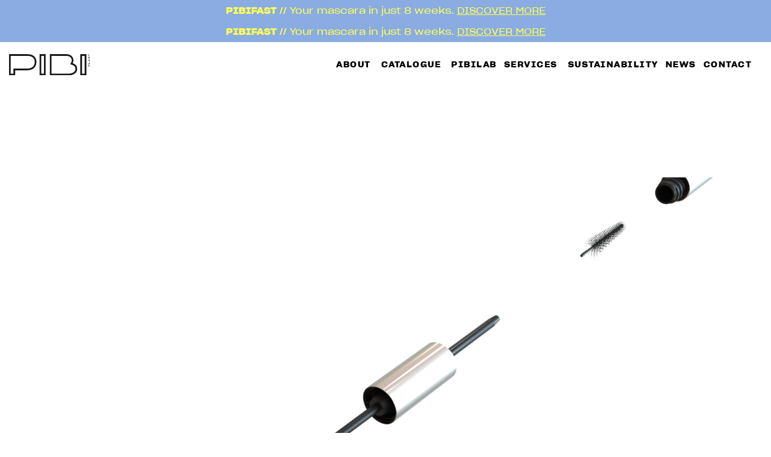

--- FILE ---
content_type: text/html; charset=UTF-8
request_url: https://pibiplast.com/scrollsequence/custom
body_size: 37044
content:
<!DOCTYPE html>
<html lang="en-US" data-df  data-container="1440" data-xl="2" data-admin-bar="0" class="elementor-kit-15">
<head>
<meta charset="UTF-8">
<meta name="viewport" content="width=device-width, initial-scale=1">
<link rel="profile" href="//gmpg.org/xfn/11">
<link rel="pingback" href="https://pibiplast.com/xmlrpc.php">

<title>Custom &#8211; Pibiplast</title>
<meta name='robots' content='max-image-preview:large' />
	<style>img:is([sizes="auto" i], [sizes^="auto," i]) { contain-intrinsic-size: 3000px 1500px }</style>
	
<!-- Google Tag Manager by PYS -->
    <script data-cfasync="false" data-pagespeed-no-defer>
	    window.dataLayerPYS = window.dataLayerPYS || [];
	</script>
<!-- End Google Tag Manager by PYS --><script type='application/javascript' id='pys-version-script'>console.log('PixelYourSite PRO version 12.3.1');</script>
<link href='//fonts.gstatic.com' crossorigin rel='preconnect' />
<link href='//fonts.googleapis.com' rel='preconnect' />
<link rel="alternate" type="application/rss+xml" title="Pibiplast &raquo; Feed" href="https://pibiplast.com/feed" />
<link rel="alternate" type="application/rss+xml" title="Pibiplast &raquo; Comments Feed" href="https://pibiplast.com/comments/feed" />
<link rel='stylesheet' id='premium-addons-css' href='https://pibiplast.com/wp-content/plugins/premium-addons-for-elementor/assets/frontend/min-css/premium-addons.min.css?ver=4.11.51' type='text/css' media='all' />
<link rel='stylesheet' id='premium-pro-css' href='https://pibiplast.com/wp-content/plugins/premium-addons-pro/assets/frontend/min-css/premium-addons.min.css?ver=2.9.51' type='text/css' media='all' />
<link rel='stylesheet' id='wp-block-library-css' href='https://pibiplast.com/wp-includes/css/dist/block-library/style.min.css?ver=6.8.3' type='text/css' media='all' />
<style id='classic-theme-styles-inline-css' type='text/css'>
/*! This file is auto-generated */
.wp-block-button__link{color:#fff;background-color:#32373c;border-radius:9999px;box-shadow:none;text-decoration:none;padding:calc(.667em + 2px) calc(1.333em + 2px);font-size:1.125em}.wp-block-file__button{background:#32373c;color:#fff;text-decoration:none}
</style>
<style id='safe-svg-svg-icon-style-inline-css' type='text/css'>
.safe-svg-cover{text-align:center}.safe-svg-cover .safe-svg-inside{display:inline-block;max-width:100%}.safe-svg-cover svg{fill:currentColor;height:100%;max-height:100%;max-width:100%;width:100%}

</style>
<link rel='stylesheet' id='wp-job-openings-blocks-style-css' href='https://pibiplast.com/wp-content/plugins/wp-job-openings/blocks/build/style-index.css?ver=1.0.0' type='text/css' media='all' />
<style id='getwooplugins-attribute-filter-style-inline-css' type='text/css'>
.storepress-search-list-wrapper{display:flex;flex-direction:column;gap:1px}.storepress-components-search-control{margin-bottom:0!important;position:relative}.storepress-components-search-control input[type=search].storepress-components-search-control__input{background:#f0f0f0;border:none;border-radius:2px;box-shadow:0 0 0 transparent;display:block;font-family:-apple-system,BlinkMacSystemFont,Segoe UI,Roboto,Oxygen-Sans,Ubuntu,Cantarell,Helvetica Neue,sans-serif;font-size:16px;height:48px;line-height:normal;margin-left:0;margin-right:0;padding:16px 48px 16px 16px;transition:box-shadow .1s linear;width:100%}@media(prefers-reduced-motion:reduce){.storepress-components-search-control input[type=search].storepress-components-search-control__input{transition-delay:0s;transition-duration:0s}}@media(min-width:600px){.storepress-components-search-control input[type=search].storepress-components-search-control__input{font-size:13px;line-height:normal}}.storepress-components-search-control input[type=search].storepress-components-search-control__input:focus{border-color:var(--wp-admin-theme-color);box-shadow:0 0 0 .5px var(--wp-admin-theme-color);outline:2px solid transparent}.storepress-components-search-control input[type=search].storepress-components-search-control__input::-webkit-input-placeholder{color:rgba(30,30,30,.62)}.storepress-components-search-control input[type=search].storepress-components-search-control__input::-moz-placeholder{color:rgba(30,30,30,.62);opacity:1}.storepress-components-search-control input[type=search].storepress-components-search-control__input:-ms-input-placeholder{color:rgba(30,30,30,.62)}@media(min-width:600px){.storepress-components-search-control input[type=search].storepress-components-search-control__input{font-size:13px}}.storepress-components-search-control input[type=search].storepress-components-search-control__input:focus{background:#fff;box-shadow:inset 0 0 0 var(--wp-admin-border-width-focus) var(--wp-components-color-accent,var(--wp-admin-theme-color,#3858e9))}.storepress-components-search-control input[type=search].storepress-components-search-control__input::-moz-placeholder{color:#757575}.storepress-components-search-control input[type=search].storepress-components-search-control__input::placeholder{color:#757575}.storepress-components-search-control input[type=search].storepress-components-search-control__input::-webkit-search-cancel-button,.storepress-components-search-control input[type=search].storepress-components-search-control__input::-webkit-search-decoration,.storepress-components-search-control input[type=search].storepress-components-search-control__input::-webkit-search-results-button,.storepress-components-search-control input[type=search].storepress-components-search-control__input::-webkit-search-results-decoration{-webkit-appearance:none}.storepress-components-search-control__icon{align-items:center;bottom:0;display:flex;justify-content:center;position:absolute;right:12px;top:0;width:24px}.storepress-components-search-control__icon>svg{margin:8px 0}.storepress-components-search-control__input-wrapper{position:relative}.storepress-search-list-search-result-wrapper{border:1px solid #f0f0f0}.storepress-search-list-search-result-wrapper li,.storepress-search-list-search-result-wrapper ul{list-style:none;margin:0;padding:0}.storepress-search-list-search-result-wrapper ul{border:1px solid #f0f0f0;max-height:40vh;overflow:auto}.storepress-search-list-search-result-wrapper li{align-items:center;border-bottom:1px solid #f0f0f0;color:#2f2f2f;display:flex;font-family:-apple-system,BlinkMacSystemFont,Segoe UI,Roboto,Oxygen-Sans,Ubuntu,Cantarell,Helvetica Neue,sans-serif;font-size:13px;gap:5px;padding:8px}.storepress-search-list-search-result-wrapper li.selected,.storepress-search-list-search-result-wrapper li:hover{background-color:#f0f0f0}.storepress-search-list-search-result-wrapper li:last-child{border-bottom:none}.storepress-search-list-search-result-wrapper li input{height:20px;margin:0;padding:0;width:20px}.storepress-search-list-search-result-wrapper li input[type=radio]{-webkit-appearance:auto;box-shadow:none}.storepress-search-list-search-result-wrapper li input[type=radio]:before{display:none}.storepress-search-list-search-result-wrapper li .storepress-search-list-search-result-item{background-color:#fff}.storepress-search-list-search-result-wrapper li .storepress-search-list-search-result-item__label{cursor:pointer}.storepress-search-list-search-result-wrapper li .storepress-search-list-search-result-item__title{box-sizing:content-box;height:20px;padding:4px}.storepress-search-list-search-result-wrapper li .storepress-search-list-search-result-item__meta{background-color:#ddd;border-radius:5px;padding:4px}
.wp-block-getwooplugins-attribute-filter .filter-items{display:flex;flex-direction:column;float:none!important;gap:10px;margin:0;padding:0}.wp-block-getwooplugins-attribute-filter .filter-items li{list-style:none}.wp-block-getwooplugins-attribute-filter .filter-items.enabled-filter-display-limit-mode .filter-item:not(.selected):nth-child(n+10){display:none!important}.wp-block-getwooplugins-attribute-filter .filter-items.enabled-filter-display-limit-mode .filter-item-more{align-self:flex-end;display:flex}.wp-block-getwooplugins-attribute-filter.is-style-button .filter-items.enabled-filter-display-limit-mode .filter-item-more{align-items:center;align-self:auto}.wp-block-getwooplugins-attribute-filter .filter-item-more{display:none}.wp-block-getwooplugins-attribute-filter .filter-item{align-items:center;display:flex;flex-direction:row;gap:10px;justify-content:space-between}.wp-block-getwooplugins-attribute-filter .filter-item .item{border:2px solid #fff;box-shadow:var(--wvs-item-box-shadow,0 0 0 1px #a8a8a8);box-sizing:border-box;display:block;height:100%;transition:box-shadow .2s ease;width:100%}.wp-block-getwooplugins-attribute-filter .filter-item .item:hover{box-shadow:var(--wvs-hover-item-box-shadow,0 0 0 3px #ddd)}.wp-block-getwooplugins-attribute-filter .filter-item .text{display:inline-block;font-size:.875em}.wp-block-getwooplugins-attribute-filter .filter-item.style-squared .count,.wp-block-getwooplugins-attribute-filter .filter-item.style-squared .item{border-radius:3px}.wp-block-getwooplugins-attribute-filter .filter-item.style-rounded .item{border-radius:100%}.wp-block-getwooplugins-attribute-filter .filter-item.style-rounded .count{border-radius:12px}.wp-block-getwooplugins-attribute-filter .filter-item-wrapper{align-items:center;display:flex;gap:10px}.wp-block-getwooplugins-attribute-filter .filter-item-contents{display:flex;height:var(--wvs-archive-product-item-height,30px);justify-content:center;position:relative;width:var(--wvs-archive-product-item-width,30px)}.wp-block-getwooplugins-attribute-filter .filter-item .count{border:1px solid rgba(0,0,0,.102);color:#000;font-size:12px;line-height:10px;min-width:10px;padding:5px;text-align:center}.wp-block-getwooplugins-attribute-filter .filter-item-inner{width:100%}.wp-block-getwooplugins-attribute-filter .filter-item.selected{order:-1}.wp-block-getwooplugins-attribute-filter .filter-item.selected .item{box-shadow:var(--wvs-selected-item-box-shadow,0 0 0 2px #000)}.wp-block-getwooplugins-attribute-filter .filter-item.selected .filter-item-inner:before{background-image:var(--wvs-tick);background-position:50%;background-repeat:no-repeat;background-size:60%;content:" ";display:block;height:100%;position:absolute;width:100%}.wp-block-getwooplugins-attribute-filter .filter-item.selected .count{background:#000;border:1px solid #000;color:#fff}.wp-block-getwooplugins-attribute-filter.is-style-button .filter-items{flex-direction:row;flex-wrap:wrap}.wp-block-getwooplugins-attribute-filter.is-style-button .filter-item{border:1px solid rgba(0,0,0,.102);border-radius:3px;margin:0;padding:5px 8px 5px 5px}.wp-block-getwooplugins-attribute-filter.is-style-button .filter-item.style-rounded{border-radius:40px}.wp-block-getwooplugins-attribute-filter.is-style-button .filter-item.selected{border:1px solid #000}

</style>
<link rel='stylesheet' id='awsm-jobs-general-css' href='https://pibiplast.com/wp-content/plugins/wp-job-openings/assets/css/general.min.css?ver=3.5.4' type='text/css' media='all' />
<link rel='stylesheet' id='awsm-jobs-style-css' href='https://pibiplast.com/wp-content/plugins/wp-job-openings/assets/css/style.min.css?ver=3.5.4' type='text/css' media='all' />
<style id='global-styles-inline-css' type='text/css'>
:root{--wp--preset--aspect-ratio--square: 1;--wp--preset--aspect-ratio--4-3: 4/3;--wp--preset--aspect-ratio--3-4: 3/4;--wp--preset--aspect-ratio--3-2: 3/2;--wp--preset--aspect-ratio--2-3: 2/3;--wp--preset--aspect-ratio--16-9: 16/9;--wp--preset--aspect-ratio--9-16: 9/16;--wp--preset--color--black: #000000;--wp--preset--color--cyan-bluish-gray: #abb8c3;--wp--preset--color--white: #ffffff;--wp--preset--color--pale-pink: #f78da7;--wp--preset--color--vivid-red: #cf2e2e;--wp--preset--color--luminous-vivid-orange: #ff6900;--wp--preset--color--luminous-vivid-amber: #fcb900;--wp--preset--color--light-green-cyan: #7bdcb5;--wp--preset--color--vivid-green-cyan: #00d084;--wp--preset--color--pale-cyan-blue: #8ed1fc;--wp--preset--color--vivid-cyan-blue: #0693e3;--wp--preset--color--vivid-purple: #9b51e0;--wp--preset--gradient--vivid-cyan-blue-to-vivid-purple: linear-gradient(135deg,rgba(6,147,227,1) 0%,rgb(155,81,224) 100%);--wp--preset--gradient--light-green-cyan-to-vivid-green-cyan: linear-gradient(135deg,rgb(122,220,180) 0%,rgb(0,208,130) 100%);--wp--preset--gradient--luminous-vivid-amber-to-luminous-vivid-orange: linear-gradient(135deg,rgba(252,185,0,1) 0%,rgba(255,105,0,1) 100%);--wp--preset--gradient--luminous-vivid-orange-to-vivid-red: linear-gradient(135deg,rgba(255,105,0,1) 0%,rgb(207,46,46) 100%);--wp--preset--gradient--very-light-gray-to-cyan-bluish-gray: linear-gradient(135deg,rgb(238,238,238) 0%,rgb(169,184,195) 100%);--wp--preset--gradient--cool-to-warm-spectrum: linear-gradient(135deg,rgb(74,234,220) 0%,rgb(151,120,209) 20%,rgb(207,42,186) 40%,rgb(238,44,130) 60%,rgb(251,105,98) 80%,rgb(254,248,76) 100%);--wp--preset--gradient--blush-light-purple: linear-gradient(135deg,rgb(255,206,236) 0%,rgb(152,150,240) 100%);--wp--preset--gradient--blush-bordeaux: linear-gradient(135deg,rgb(254,205,165) 0%,rgb(254,45,45) 50%,rgb(107,0,62) 100%);--wp--preset--gradient--luminous-dusk: linear-gradient(135deg,rgb(255,203,112) 0%,rgb(199,81,192) 50%,rgb(65,88,208) 100%);--wp--preset--gradient--pale-ocean: linear-gradient(135deg,rgb(255,245,203) 0%,rgb(182,227,212) 50%,rgb(51,167,181) 100%);--wp--preset--gradient--electric-grass: linear-gradient(135deg,rgb(202,248,128) 0%,rgb(113,206,126) 100%);--wp--preset--gradient--midnight: linear-gradient(135deg,rgb(2,3,129) 0%,rgb(40,116,252) 100%);--wp--preset--font-size--small: 13px;--wp--preset--font-size--medium: 20px;--wp--preset--font-size--large: 36px;--wp--preset--font-size--x-large: 42px;--wp--preset--spacing--20: 0.44rem;--wp--preset--spacing--30: 0.67rem;--wp--preset--spacing--40: 1rem;--wp--preset--spacing--50: 1.5rem;--wp--preset--spacing--60: 2.25rem;--wp--preset--spacing--70: 3.38rem;--wp--preset--spacing--80: 5.06rem;--wp--preset--shadow--natural: 6px 6px 9px rgba(0, 0, 0, 0.2);--wp--preset--shadow--deep: 12px 12px 50px rgba(0, 0, 0, 0.4);--wp--preset--shadow--sharp: 6px 6px 0px rgba(0, 0, 0, 0.2);--wp--preset--shadow--outlined: 6px 6px 0px -3px rgba(255, 255, 255, 1), 6px 6px rgba(0, 0, 0, 1);--wp--preset--shadow--crisp: 6px 6px 0px rgba(0, 0, 0, 1);}:where(.is-layout-flex){gap: 0.5em;}:where(.is-layout-grid){gap: 0.5em;}body .is-layout-flex{display: flex;}.is-layout-flex{flex-wrap: wrap;align-items: center;}.is-layout-flex > :is(*, div){margin: 0;}body .is-layout-grid{display: grid;}.is-layout-grid > :is(*, div){margin: 0;}:where(.wp-block-columns.is-layout-flex){gap: 2em;}:where(.wp-block-columns.is-layout-grid){gap: 2em;}:where(.wp-block-post-template.is-layout-flex){gap: 1.25em;}:where(.wp-block-post-template.is-layout-grid){gap: 1.25em;}.has-black-color{color: var(--wp--preset--color--black) !important;}.has-cyan-bluish-gray-color{color: var(--wp--preset--color--cyan-bluish-gray) !important;}.has-white-color{color: var(--wp--preset--color--white) !important;}.has-pale-pink-color{color: var(--wp--preset--color--pale-pink) !important;}.has-vivid-red-color{color: var(--wp--preset--color--vivid-red) !important;}.has-luminous-vivid-orange-color{color: var(--wp--preset--color--luminous-vivid-orange) !important;}.has-luminous-vivid-amber-color{color: var(--wp--preset--color--luminous-vivid-amber) !important;}.has-light-green-cyan-color{color: var(--wp--preset--color--light-green-cyan) !important;}.has-vivid-green-cyan-color{color: var(--wp--preset--color--vivid-green-cyan) !important;}.has-pale-cyan-blue-color{color: var(--wp--preset--color--pale-cyan-blue) !important;}.has-vivid-cyan-blue-color{color: var(--wp--preset--color--vivid-cyan-blue) !important;}.has-vivid-purple-color{color: var(--wp--preset--color--vivid-purple) !important;}.has-black-background-color{background-color: var(--wp--preset--color--black) !important;}.has-cyan-bluish-gray-background-color{background-color: var(--wp--preset--color--cyan-bluish-gray) !important;}.has-white-background-color{background-color: var(--wp--preset--color--white) !important;}.has-pale-pink-background-color{background-color: var(--wp--preset--color--pale-pink) !important;}.has-vivid-red-background-color{background-color: var(--wp--preset--color--vivid-red) !important;}.has-luminous-vivid-orange-background-color{background-color: var(--wp--preset--color--luminous-vivid-orange) !important;}.has-luminous-vivid-amber-background-color{background-color: var(--wp--preset--color--luminous-vivid-amber) !important;}.has-light-green-cyan-background-color{background-color: var(--wp--preset--color--light-green-cyan) !important;}.has-vivid-green-cyan-background-color{background-color: var(--wp--preset--color--vivid-green-cyan) !important;}.has-pale-cyan-blue-background-color{background-color: var(--wp--preset--color--pale-cyan-blue) !important;}.has-vivid-cyan-blue-background-color{background-color: var(--wp--preset--color--vivid-cyan-blue) !important;}.has-vivid-purple-background-color{background-color: var(--wp--preset--color--vivid-purple) !important;}.has-black-border-color{border-color: var(--wp--preset--color--black) !important;}.has-cyan-bluish-gray-border-color{border-color: var(--wp--preset--color--cyan-bluish-gray) !important;}.has-white-border-color{border-color: var(--wp--preset--color--white) !important;}.has-pale-pink-border-color{border-color: var(--wp--preset--color--pale-pink) !important;}.has-vivid-red-border-color{border-color: var(--wp--preset--color--vivid-red) !important;}.has-luminous-vivid-orange-border-color{border-color: var(--wp--preset--color--luminous-vivid-orange) !important;}.has-luminous-vivid-amber-border-color{border-color: var(--wp--preset--color--luminous-vivid-amber) !important;}.has-light-green-cyan-border-color{border-color: var(--wp--preset--color--light-green-cyan) !important;}.has-vivid-green-cyan-border-color{border-color: var(--wp--preset--color--vivid-green-cyan) !important;}.has-pale-cyan-blue-border-color{border-color: var(--wp--preset--color--pale-cyan-blue) !important;}.has-vivid-cyan-blue-border-color{border-color: var(--wp--preset--color--vivid-cyan-blue) !important;}.has-vivid-purple-border-color{border-color: var(--wp--preset--color--vivid-purple) !important;}.has-vivid-cyan-blue-to-vivid-purple-gradient-background{background: var(--wp--preset--gradient--vivid-cyan-blue-to-vivid-purple) !important;}.has-light-green-cyan-to-vivid-green-cyan-gradient-background{background: var(--wp--preset--gradient--light-green-cyan-to-vivid-green-cyan) !important;}.has-luminous-vivid-amber-to-luminous-vivid-orange-gradient-background{background: var(--wp--preset--gradient--luminous-vivid-amber-to-luminous-vivid-orange) !important;}.has-luminous-vivid-orange-to-vivid-red-gradient-background{background: var(--wp--preset--gradient--luminous-vivid-orange-to-vivid-red) !important;}.has-very-light-gray-to-cyan-bluish-gray-gradient-background{background: var(--wp--preset--gradient--very-light-gray-to-cyan-bluish-gray) !important;}.has-cool-to-warm-spectrum-gradient-background{background: var(--wp--preset--gradient--cool-to-warm-spectrum) !important;}.has-blush-light-purple-gradient-background{background: var(--wp--preset--gradient--blush-light-purple) !important;}.has-blush-bordeaux-gradient-background{background: var(--wp--preset--gradient--blush-bordeaux) !important;}.has-luminous-dusk-gradient-background{background: var(--wp--preset--gradient--luminous-dusk) !important;}.has-pale-ocean-gradient-background{background: var(--wp--preset--gradient--pale-ocean) !important;}.has-electric-grass-gradient-background{background: var(--wp--preset--gradient--electric-grass) !important;}.has-midnight-gradient-background{background: var(--wp--preset--gradient--midnight) !important;}.has-small-font-size{font-size: var(--wp--preset--font-size--small) !important;}.has-medium-font-size{font-size: var(--wp--preset--font-size--medium) !important;}.has-large-font-size{font-size: var(--wp--preset--font-size--large) !important;}.has-x-large-font-size{font-size: var(--wp--preset--font-size--x-large) !important;}
:where(.wp-block-post-template.is-layout-flex){gap: 1.25em;}:where(.wp-block-post-template.is-layout-grid){gap: 1.25em;}
:where(.wp-block-columns.is-layout-flex){gap: 2em;}:where(.wp-block-columns.is-layout-grid){gap: 2em;}
:root :where(.wp-block-pullquote){font-size: 1.5em;line-height: 1.6;}
</style>
<style id='woocommerce-inline-inline-css' type='text/css'>
.woocommerce form .form-row .required { visibility: visible; }
.woocommerce form .form-row abbr.required { visibility: visible; }
</style>
<link rel='stylesheet' id='wp-job-manager-job-listings-css' href='https://pibiplast.com/wp-content/plugins/wp-job-manager/assets/dist/css/job-listings.css?ver=598383a28ac5f9f156e4' type='text/css' media='all' />
<link rel='stylesheet' id='weglot-css-css' href='https://pibiplast.com/wp-content/plugins/weglot/dist/css/front-css.css?ver=5.2' type='text/css' media='all' />
<link rel='stylesheet' id='new-flag-css-css' href='https://pibiplast.com/wp-content/plugins/weglot/dist/css/new-flags.css?ver=5.2' type='text/css' media='all' />
<link rel='stylesheet' id='woo-variation-swatches-css' href='https://pibiplast.com/wp-content/plugins/woo-variation-swatches/assets/css/frontend.min.css?ver=1764236636' type='text/css' media='all' />
<style id='woo-variation-swatches-inline-css' type='text/css'>
:root {
--wvs-tick:url("data:image/svg+xml;utf8,%3Csvg filter='drop-shadow(0px 0px 2px rgb(0 0 0 / .8))' xmlns='http://www.w3.org/2000/svg'  viewBox='0 0 30 30'%3E%3Cpath fill='none' stroke='%23000000' stroke-linecap='round' stroke-linejoin='round' stroke-width='4' d='M4 16L11 23 27 7'/%3E%3C/svg%3E");

--wvs-cross:url("data:image/svg+xml;utf8,%3Csvg filter='drop-shadow(0px 0px 5px rgb(255 255 255 / .6))' xmlns='http://www.w3.org/2000/svg' width='72px' height='72px' viewBox='0 0 24 24'%3E%3Cpath fill='none' stroke='%23bac4cc' stroke-linecap='round' stroke-width='0.6' d='M5 5L19 19M19 5L5 19'/%3E%3C/svg%3E");
--wvs-position:flex-start;
--wvs-single-product-large-item-width:40px;
--wvs-single-product-large-item-height:40px;
--wvs-single-product-large-item-font-size:16px;
--wvs-single-product-item-width:0px;
--wvs-single-product-item-height:40px;
--wvs-single-product-item-font-size:14px;
--wvs-archive-product-item-width:30px;
--wvs-archive-product-item-height:30px;
--wvs-archive-product-item-font-size:16px;
--wvs-tooltip-background-color:#333333;
--wvs-tooltip-text-color:#FFFFFF;
--wvs-item-box-shadow:0 0 0 1px #bac4cc;
--wvs-item-background-color:#FFFFFF;
--wvs-item-text-color:#000000;
--wvs-hover-item-box-shadow:0 0 0 2px #bac4cc;
--wvs-hover-item-background-color:#ffffff;
--wvs-hover-item-text-color:#bac4cc;
--wvs-selected-item-box-shadow:0 0 0 3px #000000;
--wvs-selected-item-background-color:#ffffff;
--wvs-selected-item-text-color:#000000}
</style>
<link rel='stylesheet' id='brands-styles-css' href='https://pibiplast.com/wp-content/plugins/woocommerce/assets/css/brands.css?ver=10.3.7' type='text/css' media='all' />
<link rel='stylesheet' id='elementor-frontend-css' href='https://pibiplast.com/wp-content/uploads/elementor/css/custom-frontend.min.css?ver=1767976690' type='text/css' media='all' />
<link id="rey-hs-css" type="text/css" href="https://pibiplast.com/wp-content/uploads/rey/hs-f7a8381dcd.css?ver=3.1.1.1766066167"  rel="stylesheet" media="all"  />
<link id="rey-ds-css" type="text/css" href="https://pibiplast.com/wp-content/uploads/rey/ds-bb96f99b4c.css?ver=3.1.1.1766066167" data-noptimize="" data-no-optimize="1" data-pagespeed-no-defer="" data-pagespeed-no-transform="" data-minify="1" rel="preload" as="style" onload="this.onload=null;this.rel='stylesheet';" media="all"  />
<noscript><link rel="stylesheet" href="https://pibiplast.com/wp-content/uploads/rey/ds-bb96f99b4c.css" data-no-minify="1"></noscript>
<link rel='stylesheet' id='widget-image-css' href='https://pibiplast.com/wp-content/plugins/elementor/assets/css/widget-image.min.css?ver=3.33.2' type='text/css' media='all' />
<link rel='stylesheet' id='widget-heading-css' href='https://pibiplast.com/wp-content/plugins/elementor/assets/css/widget-heading.min.css?ver=3.33.2' type='text/css' media='all' />
<link rel='stylesheet' id='widget-divider-css' href='https://pibiplast.com/wp-content/plugins/elementor/assets/css/widget-divider.min.css?ver=3.33.2' type='text/css' media='all' />
<link rel='stylesheet' id='widget-mega-menu-css' href='https://pibiplast.com/wp-content/uploads/elementor/css/custom-pro-widget-mega-menu.min.css?ver=1767976691' type='text/css' media='all' />
<link rel='stylesheet' id='widget-nested-accordion-css' href='https://pibiplast.com/wp-content/plugins/elementor/assets/css/widget-nested-accordion.min.css?ver=3.33.2' type='text/css' media='all' />
<link rel='stylesheet' id='widget-off-canvas-css' href='https://pibiplast.com/wp-content/plugins/elementor-pro/assets/css/widget-off-canvas.min.css?ver=3.33.1' type='text/css' media='all' />
<link rel='stylesheet' id='elementor-post-15-css' href='https://pibiplast.com/wp-content/uploads/elementor/css/post-15.css?ver=1767976692' type='text/css' media='all' />
<link rel='stylesheet' id='elementor-post-30346-css' href='https://pibiplast.com/wp-content/uploads/elementor/css/post-30346.css?ver=1767976694' type='text/css' media='all' />
<link rel='stylesheet' id='reyModulePreloaders-styles-css' href='https://pibiplast.com/wp-content/plugins/rey-module-preloaders/assets/css/image-2.css?ver=1.1.1' type='text/css' media='all' />
<link rel='stylesheet' id='photoswipe-css' href='https://pibiplast.com/wp-content/plugins/rey-core/assets/css/woocommerce-components/photoswipe/photoswipe.css?ver=10.3.7' type='text/css' media='all' />
<link rel='stylesheet' id='photoswipe-default-skin-css' href='https://pibiplast.com/wp-content/plugins/rey-core/assets/css/woocommerce-components/photoswipe/photoswipe-skin.css?ver=10.3.7' type='text/css' media='all' />
<link rel='stylesheet' id='yith_wapo_front-css' href='https://pibiplast.com/wp-content/plugins/yith-woocommerce-advanced-product-options-premium/assets/css/front.css?ver=4.19.1' type='text/css' media='all' />
<style id='yith_wapo_front-inline-css' type='text/css'>
:root{--yith-wapo-required-option-color:#AF2323;--yith-wapo-checkbox-style:50%;--yith-wapo-color-swatch-style:2px;--yith-wapo-label-font-size:16px;--yith-wapo-description-font-size:12px;--yith-wapo-color-swatch-size:80px;--yith-wapo-block-padding:0px 0px 0px 0px ;--yith-wapo-block-background-color:#ffffff;--yith-wapo-accent-color-color:#03bfac;--yith-wapo-form-border-color-color:#7a7a7a;--yith-wapo-price-box-colors-text:#474747;--yith-wapo-price-box-colors-background:#FFFFFF;--yith-wapo-uploads-file-colors-background:#f3f3f3;--yith-wapo-uploads-file-colors-border:#c4c4c4;--yith-wapo-tooltip-colors-background:rgb(0,0,0);--yith-wapo-tooltip-colors-text:#ffffff;}
</style>
<link rel='stylesheet' id='yith_wapo_jquery-ui-css' href='https://pibiplast.com/wp-content/plugins/yith-woocommerce-advanced-product-options-premium/assets/css/jquery/jquery-ui-1.13.2.css?ver=4.19.1' type='text/css' media='all' />
<link rel='stylesheet' id='dashicons-css' href='https://pibiplast.com/wp-includes/css/dashicons.min.css?ver=6.8.3' type='text/css' media='all' />
<style id='dashicons-inline-css' type='text/css'>
[data-font="Dashicons"]:before {font-family: 'Dashicons' !important;content: attr(data-icon) !important;speak: none !important;font-weight: normal !important;font-variant: normal !important;text-transform: none !important;line-height: 1 !important;font-style: normal !important;-webkit-font-smoothing: antialiased !important;-moz-osx-font-smoothing: grayscale !important;}
</style>
<link rel='stylesheet' id='yith-plugin-fw-icon-font-css' href='https://pibiplast.com/wp-content/plugins/yith-woocommerce-advanced-product-options-premium/plugin-fw/assets/css/yith-icon.css?ver=4.7.2' type='text/css' media='all' />
<link rel='stylesheet' id='wp-color-picker-css' href='https://pibiplast.com/wp-admin/css/color-picker.min.css?ver=6.8.3' type='text/css' media='all' />
<link rel='stylesheet' id='yith_ywraq_frontend-css' href='https://pibiplast.com/wp-content/plugins/yith-woocommerce-request-a-quote-premium/assets/css/ywraq-frontend.css?ver=4.30.0' type='text/css' media='all' />
<style id='yith_ywraq_frontend-inline-css' type='text/css'>
:root {
		--ywraq_layout_button_bg_color: #0066b4;
		--ywraq_layout_button_bg_color_hover: #044a80;
		--ywraq_layout_button_border_color: ;
		--ywraq_layout_button_border_color_hover: ;
		--ywraq_layout_button_color: #ffffff;
		--ywraq_layout_button_color_hover: #ffffff;
		
		--ywraq_checkout_button_bg_color: #0066b4;
		--ywraq_checkout_button_bg_color_hover: #044a80;
		--ywraq_checkout_button_border_color: #0066b4;
		--ywraq_checkout_button_border_color_hover: #044a80;
		--ywraq_checkout_button_color: #ffffff;
		--ywraq_checkout_button_color_hover: #ffffff;
		
		--ywraq_accept_button_bg_color: #0066b4;
		--ywraq_accept_button_bg_color_hover: #044a80;
		--ywraq_accept_button_border_color: #0066b4;
		--ywraq_accept_button_border_color_hover: #044a80;
		--ywraq_accept_button_color: #ffffff;
		--ywraq_accept_button_color_hover: #ffffff;
		
		--ywraq_reject_button_bg_color: transparent;
		--ywraq_reject_button_bg_color_hover: #CC2B2B;
		--ywraq_reject_button_border_color: #CC2B2B;
		--ywraq_reject_button_border_color_hover: #CC2B2B;
		--ywraq_reject_button_color: #CC2B2B;
		--ywraq_reject_button_color_hover: #ffffff;
		}		

</style>
<link rel='stylesheet' id='eael-general-css' href='https://pibiplast.com/wp-content/plugins/essential-addons-for-elementor-lite/assets/front-end/css/view/general.min.css?ver=6.5.2' type='text/css' media='all' />
<link rel='stylesheet' id='elementor-post-438-css' href='https://pibiplast.com/wp-content/uploads/elementor/css/post-438.css?ver=1767976695' type='text/css' media='all' />
<link rel="stylesheet" onload="this.onload=null;this.media='all';" media="print"  data-noptimize="" data-no-optimize="1" data-pagespeed-no-defer="" data-pagespeed-no-transform="" data-minify="1" data-no-rel='stylesheet' id='elementor-post-1100-css' href='https://pibiplast.com/wp-content/uploads/elementor/css/post-1100.css?ver=1767976695' type='text/css' data-media='all' />
<noscript><link rel='stylesheet' data-noptimize="" data-no-optimize="1" data-pagespeed-no-defer="" data-pagespeed-no-transform="" data-minify="1" data-id='elementor-post-1100-css' href='https://pibiplast.com/wp-content/uploads/elementor/css/post-1100.css?ver=1767976695' data-type='text/css' data-media='all' />
</noscript><link rel="preload" as="style" onload="this.onload=null;this.rel='stylesheet';" media="all"   data-no-rel='stylesheet' id='rey-wp-style-child-css' href='https://pibiplast.com/wp-content/themes/rey-child/style.css?ver=6.8.3' type='text/css' data-media='all' />
<noscript><link rel='stylesheet'  data-id='rey-wp-style-child-css' href='https://pibiplast.com/wp-content/themes/rey-child/style.css?ver=6.8.3' data-type='text/css' data-media='all' />
</noscript><script type="text/template" id="tmpl-variation-template">

	<# if( data.variation.variation_description ){ #>
		<div class="woocommerce-variation-description">{{{ data.variation.variation_description }}}</div>
	<# } #>

	<# if( data.variation.price_html ){ #>
		<div class="woocommerce-variation-price">{{{ data.variation.price_html }}}</div>
	<# } #>

	<# if( data.variation.availability_html ){ #>
		<div class="woocommerce-variation-availability">{{{ data.variation.availability_html }}}</div>
	<# } #>
</script>

<script type="text/template" id="tmpl-unavailable-variation-template">
	<p>Sorry, this product is unavailable. Please choose a different combination.</p>
</script>
<script type="text/javascript" id="jquery-core-js-extra">
/* <![CDATA[ */
var PIBI = {"loggedIn":"0","path":"https:\/\/pibiplast.com\/wp-content\/themes\/rey-child","mobile":""};
/* ]]> */
</script>
<script type="text/javascript" src="https://pibiplast.com/wp-includes/js/jquery/jquery.min.js?ver=3.7.1" id="jquery-core-js"></script>
<script type="text/javascript" src="https://pibiplast.com/wp-includes/js/jquery/jquery-migrate.min.js?ver=3.4.1" id="jquery-migrate-js"></script>
<script type="text/javascript" src="https://pibiplast.com/wp-content/plugins/woocommerce/assets/js/jquery-blockui/jquery.blockUI.min.js?ver=2.7.0-wc.10.3.7" id="wc-jquery-blockui-js" data-wp-strategy="defer"></script>
<script type="text/javascript" id="wc-add-to-cart-js-extra">
/* <![CDATA[ */
var wc_add_to_cart_params = {"ajax_url":"\/wp-admin\/admin-ajax.php","wc_ajax_url":"\/?wc-ajax=%%endpoint%%","i18n_view_cart":"View cart","cart_url":"https:\/\/pibiplast.com\/cart","is_cart":"","cart_redirect_after_add":""};
/* ]]> */
</script>
<script type="text/javascript" src="https://pibiplast.com/wp-content/plugins/woocommerce/assets/js/frontend/add-to-cart.min.js?ver=10.3.7" id="wc-add-to-cart-js" defer="defer" data-wp-strategy="defer"></script>
<script type="text/javascript" src="https://pibiplast.com/wp-content/plugins/woocommerce/assets/js/js-cookie/js.cookie.min.js?ver=2.1.4-wc.10.3.7" id="wc-js-cookie-js" defer="defer" data-wp-strategy="defer"></script>
<script type="text/javascript" id="woocommerce-js-extra">
/* <![CDATA[ */
var woocommerce_params = {"ajax_url":"\/wp-admin\/admin-ajax.php","wc_ajax_url":"\/?wc-ajax=%%endpoint%%","i18n_password_show":"Show password","i18n_password_hide":"Hide password"};
/* ]]> */
</script>
<script type="text/javascript" src="https://pibiplast.com/wp-content/plugins/woocommerce/assets/js/frontend/woocommerce.min.js?ver=10.3.7" id="woocommerce-js" defer="defer" data-wp-strategy="defer"></script>
<script type="text/javascript" src="https://pibiplast.com/wp-content/plugins/weglot/dist/front-js.js?ver=5.2" id="wp-weglot-js-js"></script>
<script type="text/javascript" src="https://pibiplast.com/wp-content/plugins/pixelyoursite-pro/dist/scripts/jquery.bind-first-0.2.3.min.js" id="jquery-bind-first-js"></script>
<script type="text/javascript" src="https://pibiplast.com/wp-content/plugins/pixelyoursite-pro/dist/scripts/js.cookie-2.1.3.min.js?ver=2.1.3" id="js-cookie-pys-js"></script>
<script type="text/javascript" src="https://pibiplast.com/wp-content/plugins/pixelyoursite-pro/dist/scripts/sha256.js?ver=0.11.0" id="js-sha256-js"></script>
<script type="text/javascript" src="https://pibiplast.com/wp-content/plugins/pixelyoursite-pro/dist/scripts/tld.min.js?ver=2.3.1" id="js-tld-js"></script>
<script type="text/javascript" id="pys-js-extra">
/* <![CDATA[ */
var pysOptions = {"staticEvents":[],"dynamicEvents":{"automatic_event_internal_link":{"ga":{"delay":0,"type":"dyn","name":"InternalClick","unify":true,"trackingIds":["G-LCL6EP31Q1","G-3DT6HWD0ZZ"],"eventID":"ace7b229-ab69-49ff-9a30-463367d8b98f","params":{"page_title":"Custom","post_type":"scrollsequence","post_id":24010,"plugin":"PixelYourSite","event_url":"pibiplast.com\/scrollsequence\/custom","user_role":"guest"},"e_id":"automatic_event_internal_link","ids":[],"hasTimeWindow":false,"timeWindow":0,"woo_order":"","edd_order":""},"google_ads":{"delay":0,"type":"dyn","name":"InternalClick","conversion_ids":["G-3DT6HWD0ZZ"],"ids":["G-3DT6HWD0ZZ"],"eventID":"ace7b229-ab69-49ff-9a30-463367d8b98f","params":{"page_title":"Custom","post_type":"scrollsequence","post_id":24010,"plugin":"PixelYourSite","event_url":"pibiplast.com\/scrollsequence\/custom","user_role":"guest"},"e_id":"automatic_event_internal_link","hasTimeWindow":false,"timeWindow":0,"woo_order":"","edd_order":""}},"automatic_event_outbound_link":{"ga":{"delay":0,"type":"dyn","name":"OutboundClick","unify":true,"trackingIds":["G-LCL6EP31Q1","G-3DT6HWD0ZZ"],"eventID":"e6cff5f6-6dab-4cec-840a-4e0d5300dcf0","params":{"page_title":"Custom","post_type":"scrollsequence","post_id":24010,"plugin":"PixelYourSite","event_url":"pibiplast.com\/scrollsequence\/custom","user_role":"guest"},"e_id":"automatic_event_outbound_link","ids":[],"hasTimeWindow":false,"timeWindow":0,"woo_order":"","edd_order":""},"google_ads":{"delay":0,"type":"dyn","name":"OutboundClick","conversion_ids":["G-3DT6HWD0ZZ"],"ids":["G-3DT6HWD0ZZ"],"eventID":"e6cff5f6-6dab-4cec-840a-4e0d5300dcf0","params":{"page_title":"Custom","post_type":"scrollsequence","post_id":24010,"plugin":"PixelYourSite","event_url":"pibiplast.com\/scrollsequence\/custom","user_role":"guest"},"e_id":"automatic_event_outbound_link","hasTimeWindow":false,"timeWindow":0,"woo_order":"","edd_order":""}},"automatic_event_video":{"ga":{"delay":0,"type":"dyn","name":"WatchVideo","unify":true,"trackingIds":["G-LCL6EP31Q1","G-3DT6HWD0ZZ"],"youtube_disabled":false,"eventID":"3cb67e19-1cff-4ee6-8af3-35a80416dff8","params":{"page_title":"Custom","post_type":"scrollsequence","post_id":24010,"plugin":"PixelYourSite","event_url":"pibiplast.com\/scrollsequence\/custom","user_role":"guest"},"e_id":"automatic_event_video","ids":[],"hasTimeWindow":false,"timeWindow":0,"woo_order":"","edd_order":""},"google_ads":{"delay":0,"type":"dyn","name":"WatchVideo","conversion_ids":["G-3DT6HWD0ZZ"],"ids":["G-3DT6HWD0ZZ"],"eventID":"3cb67e19-1cff-4ee6-8af3-35a80416dff8","params":{"page_title":"Custom","post_type":"scrollsequence","post_id":24010,"plugin":"PixelYourSite","event_url":"pibiplast.com\/scrollsequence\/custom","user_role":"guest"},"e_id":"automatic_event_video","hasTimeWindow":false,"timeWindow":0,"woo_order":"","edd_order":""}},"automatic_event_tel_link":{"ga":{"delay":0,"type":"dyn","name":"TelClick","unify":true,"trackingIds":["G-LCL6EP31Q1","G-3DT6HWD0ZZ"],"eventID":"f182fdea-a151-4fa2-858f-e021684a5a99","params":{"page_title":"Custom","post_type":"scrollsequence","post_id":24010,"plugin":"PixelYourSite","event_url":"pibiplast.com\/scrollsequence\/custom","user_role":"guest"},"e_id":"automatic_event_tel_link","ids":[],"hasTimeWindow":false,"timeWindow":0,"woo_order":"","edd_order":""},"google_ads":{"delay":0,"type":"dyn","name":"TelClick","conversion_ids":["G-3DT6HWD0ZZ"],"ids":["G-3DT6HWD0ZZ"],"eventID":"f182fdea-a151-4fa2-858f-e021684a5a99","params":{"page_title":"Custom","post_type":"scrollsequence","post_id":24010,"plugin":"PixelYourSite","event_url":"pibiplast.com\/scrollsequence\/custom","user_role":"guest"},"e_id":"automatic_event_tel_link","hasTimeWindow":false,"timeWindow":0,"woo_order":"","edd_order":""}},"automatic_event_email_link":{"ga":{"delay":0,"type":"dyn","name":"EmailClick","unify":true,"trackingIds":["G-LCL6EP31Q1","G-3DT6HWD0ZZ"],"eventID":"262070a8-f027-4ef7-80d1-07b54ff520da","params":{"page_title":"Custom","post_type":"scrollsequence","post_id":24010,"plugin":"PixelYourSite","event_url":"pibiplast.com\/scrollsequence\/custom","user_role":"guest"},"e_id":"automatic_event_email_link","ids":[],"hasTimeWindow":false,"timeWindow":0,"woo_order":"","edd_order":""},"google_ads":{"delay":0,"type":"dyn","name":"EmailClick","conversion_ids":["G-3DT6HWD0ZZ"],"ids":["G-3DT6HWD0ZZ"],"eventID":"262070a8-f027-4ef7-80d1-07b54ff520da","params":{"page_title":"Custom","post_type":"scrollsequence","post_id":24010,"plugin":"PixelYourSite","event_url":"pibiplast.com\/scrollsequence\/custom","user_role":"guest"},"e_id":"automatic_event_email_link","hasTimeWindow":false,"timeWindow":0,"woo_order":"","edd_order":""}},"automatic_event_form":{"ga":{"delay":0,"type":"dyn","name":"Form","unify":true,"trackingIds":["G-LCL6EP31Q1","G-3DT6HWD0ZZ"],"eventID":"19ddcac6-5148-4cc0-97c7-28831984cc65","params":{"page_title":"Custom","post_type":"scrollsequence","post_id":24010,"plugin":"PixelYourSite","event_url":"pibiplast.com\/scrollsequence\/custom","user_role":"guest"},"e_id":"automatic_event_form","ids":[],"hasTimeWindow":false,"timeWindow":0,"woo_order":"","edd_order":""},"google_ads":{"delay":0,"type":"dyn","name":"Form","conversion_ids":["G-3DT6HWD0ZZ"],"ids":["G-3DT6HWD0ZZ"],"eventID":"19ddcac6-5148-4cc0-97c7-28831984cc65","params":{"page_title":"Custom","post_type":"scrollsequence","post_id":24010,"plugin":"PixelYourSite","event_url":"pibiplast.com\/scrollsequence\/custom","user_role":"guest"},"e_id":"automatic_event_form","hasTimeWindow":false,"timeWindow":0,"woo_order":"","edd_order":""}},"automatic_event_download":{"ga":{"delay":0,"type":"dyn","name":"Download","extensions":["","doc","exe","js","pdf","ppt","tgz","zip","xls"],"unify":true,"trackingIds":["G-LCL6EP31Q1","G-3DT6HWD0ZZ"],"eventID":"d16f0e3b-e65c-4035-ac59-02e1f0563984","params":{"page_title":"Custom","post_type":"scrollsequence","post_id":24010,"plugin":"PixelYourSite","event_url":"pibiplast.com\/scrollsequence\/custom","user_role":"guest"},"e_id":"automatic_event_download","ids":[],"hasTimeWindow":false,"timeWindow":0,"woo_order":"","edd_order":""},"google_ads":{"delay":0,"type":"dyn","name":"Download","extensions":["","doc","exe","js","pdf","ppt","tgz","zip","xls"],"conversion_ids":["G-3DT6HWD0ZZ"],"ids":["G-3DT6HWD0ZZ"],"eventID":"d16f0e3b-e65c-4035-ac59-02e1f0563984","params":{"page_title":"Custom","post_type":"scrollsequence","post_id":24010,"plugin":"PixelYourSite","event_url":"pibiplast.com\/scrollsequence\/custom","user_role":"guest"},"e_id":"automatic_event_download","hasTimeWindow":false,"timeWindow":0,"woo_order":"","edd_order":""}},"automatic_event_comment":{"ga":{"delay":0,"type":"dyn","name":"Comment","unify":true,"trackingIds":["G-LCL6EP31Q1","G-3DT6HWD0ZZ"],"eventID":"20b2d4f7-59f1-426a-81b9-32158f85c902","params":{"page_title":"Custom","post_type":"scrollsequence","post_id":24010,"plugin":"PixelYourSite","event_url":"pibiplast.com\/scrollsequence\/custom","user_role":"guest"},"e_id":"automatic_event_comment","ids":[],"hasTimeWindow":false,"timeWindow":0,"woo_order":"","edd_order":""},"google_ads":{"delay":0,"type":"dyn","name":"Comment","conversion_ids":["G-3DT6HWD0ZZ"],"ids":["G-3DT6HWD0ZZ"],"eventID":"20b2d4f7-59f1-426a-81b9-32158f85c902","params":{"page_title":"Custom","post_type":"scrollsequence","post_id":24010,"plugin":"PixelYourSite","event_url":"pibiplast.com\/scrollsequence\/custom","user_role":"guest"},"e_id":"automatic_event_comment","hasTimeWindow":false,"timeWindow":0,"woo_order":"","edd_order":""}},"automatic_event_adsense":{"ga":{"delay":0,"type":"dyn","name":"AdSense","unify":true,"trackingIds":["G-LCL6EP31Q1","G-3DT6HWD0ZZ"],"eventID":"ccfe82db-01c8-4245-a388-cffd4af7ec79","params":{"page_title":"Custom","post_type":"scrollsequence","post_id":24010,"plugin":"PixelYourSite","event_url":"pibiplast.com\/scrollsequence\/custom","user_role":"guest"},"e_id":"automatic_event_adsense","ids":[],"hasTimeWindow":false,"timeWindow":0,"woo_order":"","edd_order":""},"google_ads":{"delay":0,"type":"dyn","name":"AdSense","conversion_ids":["G-3DT6HWD0ZZ"],"ids":["G-3DT6HWD0ZZ"],"eventID":"ccfe82db-01c8-4245-a388-cffd4af7ec79","params":{"page_title":"Custom","post_type":"scrollsequence","post_id":24010,"plugin":"PixelYourSite","event_url":"pibiplast.com\/scrollsequence\/custom","user_role":"guest"},"e_id":"automatic_event_adsense","hasTimeWindow":false,"timeWindow":0,"woo_order":"","edd_order":""}}},"triggerEvents":[],"triggerEventTypes":[],"ga":{"trackingIds":["G-LCL6EP31Q1"],"retargetingLogic":"ecomm","crossDomainEnabled":false,"crossDomainAcceptIncoming":false,"crossDomainDomains":[],"wooVariableAsSimple":true,"isDebugEnabled":[false],"serverContainerUrls":{"G-LCL6EP31Q1":{"enable_server_container":"","server_container_url":"","transport_url":""}},"additionalConfig":{"G-LCL6EP31Q1":{"first_party_collection":true}},"disableAdvertisingFeatures":false,"disableAdvertisingPersonalization":false,"url_passthrough":true,"url_passthrough_filter":true,"custom_page_view_event":false},"google_ads":{"conversion_ids":["G-3DT6HWD0ZZ"],"enhanced_conversion":["index_0"],"woo_purchase_conversion_track":"current_event","woo_initiate_checkout_conversion_track":"current_event","woo_add_to_cart_conversion_track":"current_event","woo_view_content_conversion_track":"current_event","woo_view_category_conversion_track":"current_event","edd_purchase_conversion_track":"current_event","edd_initiate_checkout_conversion_track":"current_event","edd_add_to_cart_conversion_track":"current_event","edd_view_content_conversion_track":"current_event","edd_view_category_conversion_track":"current_event","wooVariableAsSimple":true,"crossDomainEnabled":false,"crossDomainAcceptIncoming":false,"crossDomainDomains":[]},"debug":"","siteUrl":"https:\/\/pibiplast.com","ajaxUrl":"https:\/\/pibiplast.com\/wp-admin\/admin-ajax.php","ajax_event":"fa8a35cd7b","trackUTMs":"1","trackTrafficSource":"1","user_id":"0","enable_lading_page_param":"1","cookie_duration":"7","enable_event_day_param":"1","enable_event_month_param":"1","enable_event_time_param":"1","enable_remove_target_url_param":"1","enable_remove_download_url_param":"1","visit_data_model":"first_visit","last_visit_duration":"60","enable_auto_save_advance_matching":"1","enable_success_send_form":"","enable_automatic_events":"1","enable_event_video":"1","ajaxForServerEvent":"1","ajaxForServerStaticEvent":"1","useSendBeacon":"1","send_external_id":"1","external_id_expire":"180","track_cookie_for_subdomains":"1","google_consent_mode":"1","data_persistency":"keep_data","advance_matching_form":{"enable_advance_matching_forms":true,"advance_matching_fn_names":["first_name","first-name","first name","name"],"advance_matching_ln_names":["last_name","last-name","last name"],"advance_matching_tel_names":["phone","tel"],"advance_matching_em_names":[]},"advance_matching_url":{"enable_advance_matching_url":true,"advance_matching_fn_names":[],"advance_matching_ln_names":[],"advance_matching_tel_names":[],"advance_matching_em_names":[]},"track_dynamic_fields":[],"gdpr":{"ajax_enabled":true,"all_disabled_by_api":false,"facebook_disabled_by_api":false,"tiktok_disabled_by_api":false,"analytics_disabled_by_api":false,"google_ads_disabled_by_api":false,"pinterest_disabled_by_api":false,"bing_disabled_by_api":false,"reddit_disabled_by_api":false,"externalID_disabled_by_api":false,"facebook_prior_consent_enabled":true,"tiktok_prior_consent_enabled":true,"analytics_prior_consent_enabled":true,"google_ads_prior_consent_enabled":true,"pinterest_prior_consent_enabled":true,"bing_prior_consent_enabled":true,"cookiebot_integration_enabled":false,"cookiebot_facebook_consent_category":"marketing","cookiebot_tiktok_consent_category":"marketing","cookiebot_analytics_consent_category":"statistics","cookiebot_google_ads_consent_category":"marketing","cookiebot_pinterest_consent_category":"marketing","cookiebot_bing_consent_category":"marketing","cookie_notice_integration_enabled":false,"cookie_law_info_integration_enabled":false,"real_cookie_banner_integration_enabled":false,"consent_magic_integration_enabled":false,"analytics_storage":{"enabled":true,"value":"granted","filter":false},"ad_storage":{"enabled":true,"value":"granted","filter":false},"ad_user_data":{"enabled":true,"value":"granted","filter":false},"ad_personalization":{"enabled":true,"value":"granted","filter":false}},"cookie":{"disabled_all_cookie":false,"disabled_start_session_cookie":false,"disabled_advanced_form_data_cookie":false,"disabled_landing_page_cookie":false,"disabled_first_visit_cookie":false,"disabled_trafficsource_cookie":false,"disabled_utmTerms_cookie":false,"disabled_utmId_cookie":false,"disabled_google_alternative_id":false},"tracking_analytics":{"TrafficSource":"direct","TrafficLanding":"https:\/\/pibiplast.com\/scrollsequence\/custom","TrafficUtms":[],"TrafficUtmsId":[],"userDataEnable":true,"userData":{"emails":[],"phones":[],"addresses":[]},"use_encoding_provided_data":true,"use_multiple_provided_data":true},"GATags":{"ga_datalayer_type":"default","ga_datalayer_name":"dataLayerPYS","gclid_alternative_enabled":false,"gclid_alternative_param":""},"automatic":{"enable_youtube":true,"enable_vimeo":true,"enable_video":true},"woo":{"enabled":true,"enabled_save_data_to_orders":true,"addToCartOnButtonEnabled":true,"addToCartOnButtonValueEnabled":true,"addToCartOnButtonValueOption":"price","woo_purchase_on_transaction":true,"woo_view_content_variation_is_selected":true,"singleProductId":null,"affiliateEnabled":false,"removeFromCartSelector":"form.woocommerce-cart-form .remove","addToCartCatchMethod":"add_cart_hook","is_order_received_page":false,"containOrderId":false,"affiliateEventName":"Lead"},"edd":{"enabled":false},"cache_bypass":"1768560740"};
/* ]]> */
</script>
<script type="text/javascript" src="https://pibiplast.com/wp-content/plugins/pixelyoursite-pro/dist/scripts/public.js?ver=12.3.1" id="pys-js"></script>
<link rel="https://api.w.org/" href="https://pibiplast.com/wp-json/" /><link rel="EditURI" type="application/rsd+xml" title="RSD" href="https://pibiplast.com/xmlrpc.php?rsd" />
<meta name="generator" content="WordPress 6.8.3" />
<meta name="generator" content="WooCommerce 10.3.7" />
<link rel="canonical" href="https://pibiplast.com/scrollsequence/custom" />
<link rel='shortlink' href='https://pibiplast.com/?p=24010' />
<link rel="alternate" title="oEmbed (JSON)" type="application/json+oembed" href="https://pibiplast.com/wp-json/oembed/1.0/embed?url=https%3A%2F%2Fpibiplast.com%2Fscrollsequence%2Fcustom" />
<link rel="alternate" title="oEmbed (XML)" type="text/xml+oembed" href="https://pibiplast.com/wp-json/oembed/1.0/embed?url=https%3A%2F%2Fpibiplast.com%2Fscrollsequence%2Fcustom&#038;format=xml" />

<link rel="alternate" href="https://pibiplast.com/scrollsequence/custom" hreflang="en"/>
<link rel="alternate" href="https://pibiplast.com/it/scrollsequence/custom" hreflang="it"/>
<script type="application/json" id="weglot-data">{"website":"https:\/\/pibiplast.com","uid":"266ba0703f","project_slug":"carolina","language_from":"en","language_from_custom_flag":null,"language_from_custom_name":null,"excluded_paths":[],"excluded_blocks":[],"custom_settings":{"button_style":{"flag_type":"rectangle_mat","with_name":true,"is_dropdown":false,"with_flags":true,"full_name":false},"translate_email":true,"translate_search":true,"wp_user_version":"5.2","translate_amp":false,"switchers":[{"templates":{"name":"default","hash":"095ffb8d22f66be52959023fa4eeb71a05f20f73"},"location":[],"style":{"with_flags":true,"flag_type":"rectangle_mat","with_name":true,"full_name":false,"is_dropdown":false}}],"definitions":[]},"pending_translation_enabled":false,"curl_ssl_check_enabled":true,"custom_css":"","languages":[{"language_to":"it","custom_code":null,"custom_name":null,"custom_local_name":null,"provider":null,"enabled":true,"automatic_translation_enabled":true,"deleted_at":null,"connect_host_destination":null,"custom_flag":null}],"organization_slug":"w-de0ac01c1b","api_domain":"cdn-api-weglot.com","product":"1.0","current_language":"en","switcher_links":{"en":"https:\/\/pibiplast.com\/scrollsequence\/custom","it":"https:\/\/pibiplast.com\/it\/scrollsequence\/custom"},"original_path":"\/scrollsequence\/custom"}</script>		<noscript><style>
			.rey-sitePreloader { display: none; }
			.rey-siteHeader { opacity: 1 !important; }
		</style></noscript>	<noscript><style>
		.woocommerce ul.products li.product.is-animated-entry {opacity: 1;transform: none;}
		.woocommerce div.product .woocommerce-product-gallery:after {display: none;}
		.woocommerce div.product .woocommerce-product-gallery .woocommerce-product-gallery__wrapper {opacity: 1}
	</style></noscript>
		<noscript><style>.woocommerce-product-gallery{ opacity: 1 !important; }</style></noscript>
	<meta name="generator" content="Elementor 3.33.2; features: e_font_icon_svg, additional_custom_breakpoints; settings: css_print_method-external, google_font-enabled, font_display-swap">
<style>@font-face {
	font-family: 'Sharp Grotesk';
	font-style: normal;
	font-weight: normal;
	font-display: auto;
	src: url('https://pibiplast.com/wp-content/uploads/2022/04/SharpGroteskBookItalic23.eot');
	src: url('https://pibiplast.com/wp-content/uploads/2022/04/SharpGroteskBookItalic23.eot?#iefix') format('embedded-opentype'),
		url('https://pibiplast.com/wp-content/uploads/2022/04/SharpGroteskBook23.woff2') format('woff2'),
		url('https://pibiplast.com/wp-content/uploads/2022/04/SharpGroteskBook23.woff') format('woff'),
		url('https://pibiplast.com/wp-content/uploads/2022/04/SharpGroteskBookItalic23.ttf') format('truetype');
}
@font-face {
	font-family: 'Sharp Grotesk';
	font-style: normal;
	font-weight: bold;
	font-display: auto;
	src: url('https://pibiplast.com/wp-content/uploads/2022/04/SharpGroteskSmBoldItalic23.eot');
	src: url('https://pibiplast.com/wp-content/uploads/2022/04/SharpGroteskSmBoldItalic23.eot?#iefix') format('embedded-opentype'),
		url('https://pibiplast.com/wp-content/uploads/2022/04/SharpGroteskSmBold23.woff2') format('woff2'),
		url('https://pibiplast.com/wp-content/uploads/2022/04/SharpGroteskSmBold23.woff') format('woff'),
		url('https://pibiplast.com/wp-content/uploads/2022/04/SharpGroteskSmBoldItalic23.ttf') format('truetype');
}
@font-face {
	font-family: 'Sharp Grotesk';
	font-style: normal;
	font-weight: 300;
	font-display: auto;
	src: url('https://pibiplast.com/wp-content/uploads/2022/04/SharpGroteskMedium23.eot');
	src: url('https://pibiplast.com/wp-content/uploads/2022/04/SharpGroteskMedium23.eot?#iefix') format('embedded-opentype'),
		url('https://pibiplast.com/wp-content/uploads/2022/04/SharpGroteskMedium23.woff2') format('woff2'),
		url('https://pibiplast.com/wp-content/uploads/2022/04/SharpGroteskMedium23.woff') format('woff'),
		url('https://pibiplast.com/wp-content/uploads/2022/04/SharpGroteskMedium23.ttf') format('truetype');
}
</style>			<style>
				.e-con.e-parent:nth-of-type(n+4):not(.e-lazyloaded):not(.e-no-lazyload),
				.e-con.e-parent:nth-of-type(n+4):not(.e-lazyloaded):not(.e-no-lazyload) * {
					background-image: none !important;
				}
				@media screen and (max-height: 1024px) {
					.e-con.e-parent:nth-of-type(n+3):not(.e-lazyloaded):not(.e-no-lazyload),
					.e-con.e-parent:nth-of-type(n+3):not(.e-lazyloaded):not(.e-no-lazyload) * {
						background-image: none !important;
					}
				}
				@media screen and (max-height: 640px) {
					.e-con.e-parent:nth-of-type(n+2):not(.e-lazyloaded):not(.e-no-lazyload),
					.e-con.e-parent:nth-of-type(n+2):not(.e-lazyloaded):not(.e-no-lazyload) * {
						background-image: none !important;
					}
				}
			</style>
			<link rel="icon" href="https://pibiplast.com/wp-content/uploads/2022/04/cropped-pibi-favicon-32x32.png" sizes="32x32" />
<link rel="icon" href="https://pibiplast.com/wp-content/uploads/2022/04/cropped-pibi-favicon-192x192.png" sizes="192x192" />
<link rel="apple-touch-icon" href="https://pibiplast.com/wp-content/uploads/2022/04/cropped-pibi-favicon-180x180.png" />
<meta name="msapplication-TileImage" content="https://pibiplast.com/wp-content/uploads/2022/04/cropped-pibi-favicon-270x270.png" />
<style>
	body.page-id-8849 .premium-hscroll-temp div[data-elementor-type="page"]>section {
		background: #F8F7F9 !important;
	}
	body.page-id-8849 .premium-hscroll-temp iframe {
		background-color: transparent;
	}	
	body.woocommerce .rey-loopHeader .woocommerce-result-count {
		opacity: 0;
		visibility: hidden;
		pointer-events: none;
	}
	body.woocommerce .woocommerce-products-header__title .wc-result-count {
		margin-left: 20px;
		margin-bottom: 20px;
		max-width: fit-content;
		max-width: -moz-fit-content;		
		text-transform: uppercase;
		font-size: var(--loop-header-font-size,13px);
		font-weight: var(--font-weight-bold);
	}
	body.woocommerce ul.products li.product.rey-wc-skin--proto .woocommerce-loop-product__title,
	body.woocommerce-js ul.products li.product.rey-wc-skin--proto .woocommerce-loop-product__title {
		margin-bottom: var(--proto-hover-distance);
		font-size: 20pt;
	}
	
	@media only screen and (min-width:1025px) {
		
		body.theme-rey.woocommerce-js ul.products.--skin-proto {
			--proto-hover-distance: 35px;
		}
		body.woocommerce ul.products li.product.rey-wc-skin--proto.is-animated .rey-loopDetails,
		body.woocommerce-js ul.products li.product.rey-wc-skin--proto.is-animated .rey-loopDetails {
			margin-top: calc(-1 * var(--proto-hover-distance)/0.5 );
			position: relative;
		    z-index: 1;
		}
		body.woocommerce-js ul.products li.product.rey-wc-skin--proto .rey-productInner .rey-productThumbnail {
			position: relative;
			z-index: 2;
		}
	}
</style>	
<style>
	body.elementor-page-14366 .rey-siteFooter {
		position: relative;
		z-index: 99;
	}
	body.elementor-kit-15 button, 
	body.elementor-kit-15 input[type="button"], 
	body.elementor-kit-15 input[type="submit"], 
	body.elementor-kit-15 .elementor-button {
		line-height: 1.38rem;
	}
	body .elementor-widget-reycore-product-grid .woocommerce-loop-product__title a {
		font-size: 20pt;
	}
	body .elementor-24887 .elementor-element.elementor-element-7c1f6f3 .eael-contact-form {
		width: auto;
		max-width: none;
	}
	@media only screen and (min-width:768px) {
		body .elementor-element.elementor-element-ab9c877 {
			inset-inline-start: 50% !important;			
			margin-left: 2rem;
		}
	}
	
	@media only screen and (min-width:1025px) and (max-width:1194px) {
		
		/* Mobile: Products */
		.rey-offcanvas-contentWrapper div[data-elementor-id="4945"]>section {
			margin: 0 !important;
			padding-left: var(--col-gutter-size-left);
		}
		.rey-offcanvas-contentWrapper div[data-elementor-id="4945"]>section>.elementor-container {
			padding: 0 !important;
			flex-direction: column;
		}
		.rey-offcanvas-contentWrapper div[data-elementor-id="4945"]>section>.elementor-container>.elementor-column {
			width: 100%;
			padding: 0;
		}
		.rey-offcanvas-contentWrapper div[data-elementor-id="4945"]>section>.elementor-container>.elementor-column.column-parent-trigger {
			width: 100%;
    		margin-bottom: 4%;
		}
		.rey-offcanvas-contentWrapper div[data-elementor-id="4945"]>section>.elementor-container>.elementor-column.column-parent-trigger .elementor-widget-wrap {
			padding-left: 15px;			
		}
		.rey-offcanvas-contentWrapper div[data-elementor-id="4945"]>section>.elementor-container>.elementor-column .elementor-widget-wrap {
			min-height: 25vh;
			margin-bottom: 0;
		}
		.rey-offcanvas-contentWrapper div[data-elementor-id="4945"]>section>.elementor-container>.elementor-column:not(.column-parent-trigger)>.elementor-widget-wrap>.elementor-element>.elementor-widget-container {
			margin-bottom: 0;
		}
		.rey-offcanvas-contentWrapper div[data-elementor-id="4945"] .reyEl-menu-nav .menu-item>a {
			font-size: 20px !important;
		}
	}
	@media only screen and (max-width:1024px) {
		body.theme-rey .rey-offcanvas-wrapper {
			--panel-width-tablet: 90vw;
			--panel-width: 90vw;
		}
		body.theme-rey .rey-offcanvas-wrapper .rey-offcanvas-close {
			--distance: 40px;
			top: 51px;
		}
		body.theme-rey .rey-offcanvas-wrapper .rey-offcanvas-close:hover {
			color: var(--body-color);
		}
		body.theme-rey .rey-offcanvas-wrapper .rey-offcanvas-close svg {
			font-size: 16px;
		}
		body.theme-rey div[data-id="8f84fe4"] {
			max-width: 90%
		}
	}
	@media only screen and (max-width:768px) {
		body.theme-rey .rey-offcanvas-wrapper .rey-offcanvas-close {
			--distance: 20px;
		}
		body.theme-rey .rey-offcanvas-wrapper {
			--panel-width-mobile: 100vw;
		}
		div[data-id="c64d075"] {
			position: -webkit-sticky;
			position: sticky;
		    z-index: 9999;
			top: 0;
			right:0;
		}
		div[data-id="8f84fe4"] {
			position: -webkit-sticky;
			position: sticky;
		    z-index: 9999;
			bottom: 0;
			right:0;
		}
		body.theme-rey .elementor-accordion-item .pibi-href1 {
			font-family: "Sharp Grotesk", Sans-serif;
			font-size: 16px;
			font-weight: bold;
			text-transform: uppercase;
			letter-spacing: 1.5px;
		}
		
		/* Mobile: Products */
		div[data-elementor-id="4945"]>section {
			margin: 0 !important;
		}
		div[data-elementor-id="4945"]>section>.elementor-container {
			padding: 0px 15px !important;
			justify-content: space-between;
			margin-left: 0;
		}
		div[data-elementor-id="4945"]>section>.elementor-container>.elementor-column {
			width: 100%;
			padding: 0;
		}
		div[data-elementor-id="4945"]>section>.elementor-container>.elementor-column.column-parent-trigger {
			width: 48%;
    		margin-bottom: 2%;
		}
		div[data-elementor-id="4945"]>section>.elementor-container>.elementor-column.column-parent-trigger .elementor-widget-wrap {
			padding-left: 15px;			
		}
		div[data-elementor-id="4945"]>section>.elementor-container>.elementor-column .elementor-widget-wrap {
			min-height: 25vh;
			margin-bottom: 0;
		}
		div[data-elementor-id="4945"]>section>.elementor-container>.elementor-column:not(.column-parent-trigger) {
			padding-top: 20px;
			padding-left: 20px;
		}
		div[data-elementor-id="4945"]>section>.elementor-container>.elementor-column:not(.column-parent-trigger)>.elementor-widget-wrap>.elementor-element>.elementor-widget-container {
			margin-bottom: 0;
		}
		div[data-elementor-id="4945"] .reyEl-menu-nav .menu-item>a {
			font-size: 20px !important;
		}
		
		/* Mobile: Services */
		div[data-elementor-id="5380"]>.elementor-element {
			margin: 0;
		    padding: 0;
			flex-wrap: wrap;
		}
		div[data-elementor-id="5380"]>.elementor-element>.elementor-element {
			--width: 100%;
			--padding-top: 15px;
			--padding-right: 15px;
			--padding-bottom: 10px;
			--padding-left: 15px;
		}
		
		/* Mobile: Company */
		div[data-elementor-id="5317"]>section {
			margin: 0 !important;
		}
		div[data-elementor-id="5317"]>section>.elementor-container {
			padding: 0px 15px !important;
			justify-content: space-between;
		}
		div[data-elementor-id="5317"]>section>.elementor-container>.elementor-column {
			width: 100%;
			padding: 0;
		}
		div[data-elementor-id="5317"]>section>.elementor-container>.elementor-column.column-parent-trigger {
			width: 48%;
    		margin-bottom: 4%;
		}
		div[data-elementor-id="5317"]>section>.elementor-container>.elementor-column.column-parent-trigger .elementor-widget-wrap {
			padding-left: 15px;			
		}
		div[data-elementor-id="5317"]>section>.elementor-container>.elementor-column .elementor-widget-wrap {
			min-height: 25vh;
		}
		div[data-elementor-id="5317"]>section>.elementor-container>.elementor-column:not(.column-parent-trigger) {
			padding-top: 20px;
			padding-left: 20px;
		}
		div[data-elementor-id="5317"]>section>.elementor-container>.elementor-column:not(.column-parent-trigger)>.elementor-widget-wrap {
			padding: 0;
		}
		div[data-elementor-id="5317"]>section>.elementor-container>.elementor-column:not(.column-parent-trigger)>.elementor-widget-wrap>.elementor-element>.elementor-widget-container {
			margin-bottom: 0;
		}
		div[data-elementor-id="5317"] .reyEl-menu-nav .menu-item>a {
			font-size: 20px !important;
		}
		div[data-elementor-id="5317"] .reyEl-menuTitle {
			font-size: 20px !important;
			margin-top: 20px;
		}
		
		body.theme-rey .elementor-accordion-item .elementor-accordion-icon-opened,
		body.theme-rey .elementor-accordion-item .elementor-accordion-icon-closed {
		  position: relative;
		  width:20px;
		  height:20px;
		}
		body.theme-rey .elementor-accordion-item .elementor-accordion-icon-opened:before,
		body.theme-rey .elementor-accordion-item .elementor-accordion-icon-opened:after,
		body.theme-rey .elementor-accordion-item .elementor-accordion-icon-closed:before,
		body.theme-rey .elementor-accordion-item .elementor-accordion-icon-closed:after {
		  content: "";
		  position:absolute;
		  background: #000;
		}
		body.theme-rey .elementor-accordion-item .elementor-accordion-icon-closed:before {
		  left:50%;
		  top:4px;
		  bottom:4px;
		  width:2px;
		  transform:translateX(-50%);
		}
		body.theme-rey .elementor-accordion-item .elementor-accordion-icon-opened:before,
		body.theme-rey .elementor-accordion-item .elementor-accordion-icon-closed:after {
		  top:50%;
		  left:4px;
		  right:4px;
		  height:2px;
		  transform:translateY(-50%);
		}
		body.theme-rey #elementor-tab-title-1603 .elementor-accordion-icon-opened,
		body.theme-rey #elementor-tab-title-1604 .elementor-accordion-icon-opened,
		body.theme-rey #elementor-tab-title-1603 .elementor-accordion-icon-closed,
		body.theme-rey #elementor-tab-title-1604 .elementor-accordion-icon-closed {
			display: none;
		}		
	}
	
	body.theme-rey .rey-mainNavigation.rey-mainNavigation--desktop .depth--0.--is-mega.--hover .rey-mega-gs {
		padding-bottom: var(--submenus-padding);
		opacity: 1;
		left: 0;
/* 		top: calc( ( var(--header-default--height)/3 ) - var(--admin-bar) ) !important; */
	}
	body.theme-rey .rey-mainNavigation.rey-mainNavigation--desktop .rey-mega-gs {
		-webkit-transition-property: none;
		transition-property: none;
		box-shadow: none;
	}
	body.theme-rey.header-overlay--is-opened .rey-overlay--header {
		top: calc( var(--header-default--height) + var(--admin-bar) ) !important;
	}
	
	@media only screen and (min-width:1025px) {
		body.theme-rey .rey-mainNavigation.rey-mainNavigation--desktop .rey-mega-gs{
			min-width: 100vw !important;
			left: calc(var(--scrollbar-width)*-1) !important;
			transition: none !important;
		}
	}
</style>	
<style>	
	body.pibi .rey-searchItem-title {
		font-family: var(--primary-ff);
		font-size: 20pt;
		font-weight: 100;
		color: #000000;
	    margin-bottom: 0;
    	text-align: center;
		text-transform: initial;
	}
	body.pibi .rey-searchItem-price {
		display: none;
	}
</style>	
<style>	
	@media only screen and (max-width:1024px) {
		body.pibi ul.products li.product h3 a, 
		body.pibi ul.products li.product .woocommerce-loop-product__title a, 
		body.pibi ul.products li.product .woocommerce-loop-category__title a,
		body.pibi ul.products li.product .premium-banner-ib-title {
			font-size: 25px;
		}
		body.pibi ul.products li.product.rey-wc-skin--proto .rey-loopDetails.--padded {
			padding: 10px 10px 0px 10px;
		}
		body.pibi ul.products li.product .premium-banner-ib-title {
			margin-bottom: 10%;
			font-weight: 100;
		}
	}
	@media only screen and (max-width:767px) {
		body.pibi ul.products li.product h3 a, 
		body.pibi ul.products li.product .woocommerce-loop-product__title a, 
		body.pibi ul.products li.product .woocommerce-loop-category__title a,
		body.pibi ul.products li.product .premium-banner-ib-title {
			font-size: 21px;
		}
	}
</style>	
<style>
	@media only screen and (min-width: 768px) {
		body.pibi.elementor-page-6250 .elementor-element.elementor-element-ab9c877:not(.elementor-sticky--active) {
			inset-inline-start: -1.2% !important;
		}
	}

	body.pibi .rey-siteHeader-helper {
		display: none !important;
	}
	body.pibi .rey-siteContent {
		padding-top: calc(var(--header-default--height) + 0px);
/* 		var(--admin-bar)  */
	}
	
	body.pibi .woocommerce-store-notice .woocommerce-store-notice-content {
		min-height: auto;
		padding: 5px 0;
	}
	body.pibi .woocommerce-store-notice .woocommerce-store-notice-content b {
		display: inline-block !important;
	}
	
	body.pibi .woocommerce-store-notice + .elementor-location-header > div:first-child {
		--padding-top: 0px;
	}
	
	@media only screen and (max-width:767px) {
		body.pibi .woocommerce-store-notice {
			text-align: center;
			padding: 0 0.1rem;
		}
		body.pibi .woocommerce-store-notice .woocommerce-store-notice-content {
			display: inline-block;
		}
	}
	body .rey-siteContent:before {
		content: "";
		position: fixed;
		top: 0;
		left: 0;
		width: 100%;
		height: 100%;
		background-color: rgba(0, 0, 0, 0.3);
		pointer-events: none;
		opacity: 0;
	}
	@media only screen and (min-width:1025px) {
		body.menu-active .rey-siteContent:before {
			opacity: 1;
			z-index: 99;
		}
	}
	body .rey-siteHeader .hide {
		display: none;
	}
	
	body .menu-a a {
		text-decoration: none;
		position: relative;
	}
	body .menu-a a:hover {
		text-decoration: none;
	}
	body .menu-a a:after {
		content: "";
		position: absolute;
		bottom: -2px;
		left: 0;
		width: 0;
		height: 1px;
		background-color: var( --e-global-color-648fcc1 );
		transition: width 0.2s ease-in-out;
	}
	body .menu-a a:hover:after {
		width: 100%;
	}
	
	body .e-n-menu .e-n-menu-content.e-active>div,
	body .e-n-menu .e-n-menu-content.p-active>div{
		padding: 35px 30px 30px;
		margin: 0 auto;
		width: 100% !important;
	}
	
	body .e-n-menu .e-n-menu-item:not(:last-child) .e-n-menu-content.p-active>div>div,
	body .e-n-menu .e-n-menu-item:not(:last-child) .e-n-menu-content.p-active>div>a {
		min-height: 300px;
		max-height: calc(85vh - var(--header-default--height));
		height: 535px;
	}
	body .elementor-widget-n-menu .e-n-menu-item:last-child .e-n-menu-content>div {
		max-width: 100%;
		right: 3%;
	}
	body .e-n-menu .e-n-menu-heading {
		margin-left: auto;
	}
	body .e-n-menu .e-n-menu-heading .e-n-menu-item:hover .e-n-menu-content.e-active > div,
	body .e-n-menu .e-n-menu-heading .e-n-menu-item .e-n-menu-content.p-active > div,
	body .e-n-menu .e-n-menu-heading .e-n-menu-item:hover .e-n-menu-content > div {
		display: var(--display) !important;
	}
	
	body:not(.menu-active) .p-active.e-n-menu-content {
		display: none !important;
	}
	
	body .elementor-widget-n-menu .e-n-menu:not([data-layout=dropdown]):not(.content-above) .p-active.e-n-menu-content {
    	padding-block-start: var(--n-menu-title-distance-from-content);
		top: 100%;
	}
	body .elementor-widget-n-menu .e-n-menu:not([data-layout=dropdown]).content-above .p-active.e-n-menu-content {
		bottom: 100%;
		padding-block-end:var(--n-menu-title-distance-from-content)
	}
	
	body .e-n-menu-title-container,
	body .elementor-widget-n-menu .e-n-menu-title-text {
		cursor: pointer !important;
		transition: none;
	}
	body .e-n-menu .elementor-cta .elementor-cta__bg-overlay {
		display: none;
	}
	body .elementor-widget-n-menu .e-n-menu-title,
	body .elementor-widget-n-menu .e-n-menu-title a {
		color: var(--n-menu-title-color-active);
	}
	body .elementor-widget-n-menu .e-n-menu-title.e-current, 
	body .elementor-widget-n-menu .e-n-menu-title.e-current a {
		color: var(--n-menu-title-color-normal);
	}
	
	body .e-off-canvas__main .e-n-accordion {
		display: flex !important;
		flex-direction: column;
		flex-wrap: nowrap;
	}
	body .e-off-canvas__main .e-n-accordion .e-n-accordion-item-title + div {
		padding-bottom: 2rem;
	}
	#pibi-link-about,
	#pibi-link-lab,
	#pibi-link-sustainability,
	#pibi-link-news { max-width: fit-content; }
	#pibi-link-about>div,
	#pibi-link-lab>div,
	#pibi-link-sustainability>div,
	#pibi-link-news>div { padding-bottom: 0; }

	body .e-off-canvas__content > div {
		padding-bottom: 8rem;
	}
	
	body.menu-active .rey-siteHeader {
		background-color: #fff !important;
	}
	body.menu-active .pibi-menu-container {
		transition: none !important;
	}
	
	body .pibi-menu-container {
		max-width: var(--container-max-width);
		margin-left: auto;
		margin-right: auto;		
	}
	
	body .bg-zoomed {
		overflow: hidden;
		transition: transform 0.3s ease;
	}
	body .bg-zoomed:hover {
	    transform: scale(1.1);
	}
	
	body.home .home-atf-24-left {
		max-height: calc(100vh - var(--header-default--height) - var(--admin-bar) - 70px);
		height: calc(100vh - var(--header-default--height) - var(--admin-bar) - 70px);
		flex-wrap: nowrap;
	}
	body.home .home-atf-24-left>div:first-child {
		min-height: calc(100vh - var(--header-default--height) - var(--admin-bar) - 70px);
	}
	@media only screen and (max-width:1440px) {
		body.home .home-atf-24>div{
			--padding-left: 15px !important;
	        --padding-right: 15px !important;
		}
		body.home .home-atf-24-left {
			max-height: 100%;
			height: 100%;
		}
	}
	
	@media only screen and (max-width:1025px) {
		body .e-n-menu .e-n-menu-content.e-active>div {
			padding: 40px 20px 20px;
		}
		body .pibi-menu-container {
			background-color: transparent !important;
		}
	}
	@media only screen and (max-width:768px) {
		body .pibi-menu-container {
			max-width: 100%;
		}
		body .e-n-menu .e-n-menu-content.e-active>div {
			padding: 0px;
		}
	}
</style>	
		<style type="text/css" id="wp-custom-css">
			.woocommerce-store-notice__dismiss-link {
    display: none !important;
}
body .woocommerce-store-notice {
	background-color: var(--e-global-color-69103d3);
}
@media (max-width:767px) {
	.woocommerce-store-notice-content {
		display: flex;
		flex-direction: column
	}
}

.woo-variation-items-wrapper .image-variable-items-wrapper{
	display: none;
}

.select_box_image .select_option {
    border: none;
}


.select_box .select_option:hover{
    border: none !important;
}

.elementor-element-3f50e11.elementor-widget-video .elementor-wrapper {
    aspect-ratio: auto !important;
}

.pdp-measurement-details img{
	filter: grayscale(1);
}

/*.elementor-kit-15 {
--e-global-color-accent: transparent;
}*/

/* RESET – rimuovo l’icona di default di Weglot */
.elementor-element .weglot-flags > a:before,
.elementor-element .weglot-flags > span.wglanguage-name:before {
    content: "";
    display: inline-block;
    width: 30px !important;
    height: auto !important;
    margin-right: 6px;
    background-size: contain;
    background-repeat: no-repeat;
}

.elementor-element .weglot-it > a:before,
.elementor-element .weglot-it > span.wglanguage-name:before {
    background-image: url('/wp-content/uploads/it-flag.jpg') !important;
}
.elementor-element .weglot-en > a:before,
.elementor-element .weglot-en > span.wglanguage-name:before {
    background-image: url('/wp-content/uploads/en-flag.jpg') !important;
}



.elementor .elementor-element.elementor-widget-n-tabs:not(:has(>.elementor-widget-container))>.e-n-tabs>.e-n-tabs-heading .e-n-tab-title[aria-selected=true],
.elementor .elementor-element.elementor-widget-n-tabs:not(:has(>.elementor-widget-container))>.e-n-tabs[data-touch-mode=false]>.e-n-tabs-heading .e-n-tab-title[aria-selected=false]:hover{
	background-color: transparent !important;
}body.header-overlay--is-opened{overflow: hidden}		</style>
		<style id="reycore-inline-styles" data-noptimize="" data-no-optimize="1" data-pagespeed-no-defer="" data-pagespeed-no-transform="" data-minify="1">:root{--rey-container-spacing:15px;--main-gutter-size:15px;--container-default-padding-top:15px;--container-default-padding-bottom:15px;--body-bg-color:#ffffff;--neutral-hue:210;--preloader-image-size:50px;--blog-columns:3;--post-align-wide-size:25vw;--woocommerce-products-gutter:30px;--woocommerce-sidebar-size:20%;--woocommerce-single-fs-gallery-color:var(--e-global-color-648fcc1);--woocommerce-fullscreen-summary-valign:flex-start;--woocommerce-summary-size:54%;--woocommerce-summary-padding:0px;--woocommerce-custom-main-image-height:800px;--woocommerce-gallery-max-thumbs:2;--star-rating-color:#ff4545;}.rey-postList .rey-postTitle > a{font-family:var(--e-global-typography-primary-font-family);font-size:45px;font-weight:100;line-height:40px;}.rey-postList .rey-postContent, .rey-postList .rey-postContent a{font-family:var(--e-global-typography-text-font-family);font-size:15px;font-weight:400;}.woocommerce ul.products.--skin-proto{--woocommerce-loop-proto-color:var(--e-global-color-primary);--woocommerce-loop-proto-bgcolor:var(--e-global-color-648fcc1);}body.woocommerce ul.products li.product .woocommerce-loop-product__title, .woocommerce ul.products li.product[class*="rey-wc-skin"] .woocommerce-loop-product__title{font-family:var(--primary-ff);font-size:20pt;font-weight:100;color:#000000;}.woocommerce div.product .product_title{font-family:var(--e-global-typography-e54b8a7-font-family);font-weight:600;}.woocommerce-store-notice .woocommerce-store-notice-content{font-size:15px;color:#ffff54;min-height:50px;}.woocommerce-store-notice{background-color:#a2bae8;}@media (min-width: 768px) and (max-width: 1025px){:root{--rey-container-spacing:15px;--main-gutter-size:15px;--blog-columns:1;--woocommerce-products-gutter:10px;--woocommerce-summary-padding:0px;}}@media (max-width: 767px){:root{--rey-container-spacing:15px;--main-gutter-size:15px;--blog-columns:1;--woocommerce-products-gutter:10px;--woocommerce-summary-padding:0px;}}@media (max-width: 1024px) {			:root {				--nav-breakpoint-desktop: none;				--nav-breakpoint-mobile: flex;			}		} :root{--primary-ff:Sharp Grotesk, "Helvetica Neue", Helvetica, Arial, sans-serif;--secondary-ff:Sharp Grotesk, "Helvetica Neue", Helvetica, Arial, sans-serif;--accent-color:#212529;--accent-hover-color:#000000;--accent-text-color:#fff;} @media (min-width: 1440px) {				:root {					--container-max-width: calc(90vw - (var(--page-padding-left, 0px) + var(--page-padding-right, 0px)));				}			} .rey-mainMenu--desktop .menu-item.menu-item-has-children.menu-item-4870 {--submenus-padding:0px;} .rey-mainMenu--desktop .menu-item.menu-item-has-children.menu-item-26852 {--submenus-padding:0px;} :root{ --woocommerce-grid-columns:3; } @media(min-width: 768px) and (max-width: 1024px){:root{ --woocommerce-grid-columns:2; }} @media(max-width: 767px){:root{ --woocommerce-grid-columns:2; }}    @font-face {	font-family: 'Rey Primary';	font-style: normal;	font-weight: normal;	font-display: auto;	src: url('https://pibiplast.com/wp-content/uploads/2022/04/SharpGroteskBookItalic23.eot');	src: url('https://pibiplast.com/wp-content/uploads/2022/04/SharpGroteskBookItalic23.eot?#iefix') format('embedded-opentype'),		url('https://pibiplast.com/wp-content/uploads/2022/04/SharpGroteskBook23.woff2') format('woff2'),		url('https://pibiplast.com/wp-content/uploads/2022/04/SharpGroteskBook23.woff') format('woff'),		url('https://pibiplast.com/wp-content/uploads/2022/04/SharpGroteskBookItalic23.ttf') format('truetype');}@font-face {	font-family: 'Rey Primary';	font-style: normal;	font-weight: bold;	font-display: auto;	src: url('https://pibiplast.com/wp-content/uploads/2022/04/SharpGroteskSmBoldItalic23.eot');	src: url('https://pibiplast.com/wp-content/uploads/2022/04/SharpGroteskSmBoldItalic23.eot?#iefix') format('embedded-opentype'),		url('https://pibiplast.com/wp-content/uploads/2022/04/SharpGroteskSmBold23.woff2') format('woff2'),		url('https://pibiplast.com/wp-content/uploads/2022/04/SharpGroteskSmBold23.woff') format('woff'),		url('https://pibiplast.com/wp-content/uploads/2022/04/SharpGroteskSmBoldItalic23.ttf') format('truetype');}@font-face {	font-family: 'Rey Primary';	font-style: normal;	font-weight: 300;	font-display: auto;	src: url('https://pibiplast.com/wp-content/uploads/2022/04/SharpGroteskMedium23.eot');	src: url('https://pibiplast.com/wp-content/uploads/2022/04/SharpGroteskMedium23.eot?#iefix') format('embedded-opentype'),		url('https://pibiplast.com/wp-content/uploads/2022/04/SharpGroteskMedium23.woff2') format('woff2'),		url('https://pibiplast.com/wp-content/uploads/2022/04/SharpGroteskMedium23.woff') format('woff'),		url('https://pibiplast.com/wp-content/uploads/2022/04/SharpGroteskMedium23.ttf') format('truetype');}@font-face {	font-family: 'Rey Secondary';	font-style: normal;	font-weight: normal;	font-display: auto;	src: url('https://pibiplast.com/wp-content/uploads/2022/04/SharpGroteskBookItalic23.eot');	src: url('https://pibiplast.com/wp-content/uploads/2022/04/SharpGroteskBookItalic23.eot?#iefix') format('embedded-opentype'),		url('https://pibiplast.com/wp-content/uploads/2022/04/SharpGroteskBook23.woff2') format('woff2'),		url('https://pibiplast.com/wp-content/uploads/2022/04/SharpGroteskBook23.woff') format('woff'),		url('https://pibiplast.com/wp-content/uploads/2022/04/SharpGroteskBookItalic23.ttf') format('truetype');}@font-face {	font-family: 'Rey Secondary';	font-style: normal;	font-weight: bold;	font-display: auto;	src: url('https://pibiplast.com/wp-content/uploads/2022/04/SharpGroteskSmBoldItalic23.eot');	src: url('https://pibiplast.com/wp-content/uploads/2022/04/SharpGroteskSmBoldItalic23.eot?#iefix') format('embedded-opentype'),		url('https://pibiplast.com/wp-content/uploads/2022/04/SharpGroteskSmBold23.woff2') format('woff2'),		url('https://pibiplast.com/wp-content/uploads/2022/04/SharpGroteskSmBold23.woff') format('woff'),		url('https://pibiplast.com/wp-content/uploads/2022/04/SharpGroteskSmBoldItalic23.ttf') format('truetype');}@font-face {	font-family: 'Rey Secondary';	font-style: normal;	font-weight: 300;	font-display: auto;	src: url('https://pibiplast.com/wp-content/uploads/2022/04/SharpGroteskMedium23.eot');	src: url('https://pibiplast.com/wp-content/uploads/2022/04/SharpGroteskMedium23.eot?#iefix') format('embedded-opentype'),		url('https://pibiplast.com/wp-content/uploads/2022/04/SharpGroteskMedium23.woff2') format('woff2'),		url('https://pibiplast.com/wp-content/uploads/2022/04/SharpGroteskMedium23.woff') format('woff'),		url('https://pibiplast.com/wp-content/uploads/2022/04/SharpGroteskMedium23.ttf') format('truetype');} </style><style id="rey-lazy-bg">.rey-js .elementor-element.rey-lazyBg, .rey-js .elementor-element.rey-lazyBg > .elementor-widget-container, .rey-js .elementor-element.rey-lazyBg > .elementor-widget-wrap { background-image: none !important; }</style></head>

<body class="wp-singular scrollsequence-template-default single single-scrollsequence postid-24010 single-format-standard wp-custom-logo wp-theme-rey wp-child-theme-rey-child theme-rey woocommerce-demo-store woocommerce-no-js woo-variation-swatches wvs-behavior-blur wvs-theme-rey-child pibi site-preloader--active rey-no-js ltr --fixed-header rey-child woo-variation-swatches-stylesheet-disabled elementor-default elementor-kit-15 rey-cwidth--vw --no-acc-focus elementor-opt r-notices" data-id="24010" itemtype="https://schema.org/WebPage" itemscope="itemscope">

<script type="text/javascript" id="rey-no-js" data-noptimize data-no-optimize="1" data-no-defer="1">
		document.body.classList.remove('rey-no-js');document.body.classList.add('rey-js');
	</script>		<script type="text/javascript" id="rey-instant-js" data-noptimize="" data-no-optimize="1" data-no-defer="1" data-pagespeed-no-defer="">
			(function(){
				if( ! window.matchMedia("(max-width: 1024px)").matches && ("IntersectionObserver" in window) ){
					var io = new IntersectionObserver(entries => {
						window.reyScrollbarWidth = window.innerWidth - entries[0].boundingClientRect.width;
						document.documentElement.style.setProperty('--scrollbar-width', window.reyScrollbarWidth + "px");
						io.disconnect();
					});
					io.observe(document.documentElement);
				}
				let cw = parseInt(document.documentElement.getAttribute('data-container') || 1440);
				const sxl = function () {
					let xl;
					if ( window.matchMedia('(min-width: 1025px) and (max-width: ' + cw + 'px)').matches ) xl = 1; // 1440px - 1025px
					else if ( window.matchMedia('(min-width: ' + (cw + 1) + 'px)').matches ) xl = 2; // +1440px
					document.documentElement.setAttribute('data-xl', xl || 0);
				};
				sxl(); window.addEventListener('resize', sxl);
			})();
		</script>
		<div class="woocommerce-store-notice demo_store" data-notice-id="aed85ded794d81caaf2187eb5a4fbc2b" style="display:block;"> <div class="woocommerce-store-notice-content"><span><b>PIBIFAST </b>//</b> Your mascara in just 8 weeks. </span><a href="/pibifast"> DISCOVER MORE</a> <a href="#" class="woocommerce-store-notice__dismiss-link --default" aria-label="Dismiss">Dismiss</a></div> </div><div id="rey-site-preloader" class="rey-sitePreloader"><div class="rey-sitePreloader-img"><span></span><img width="37" height="45" src="https://pibiplast.com/wp-content/uploads/2022/04/pibi-logo-favicon.svg" class="attachment-full size-full wvs-archive-product-image" alt="" decoding="async" /></div></div>
	<a href="#content" class="skip-link screen-reader-text">Skip to content</a>

	<div id="page" class="rey-siteWrapper ">

		
<div class="rey-overlay rey-overlay--site" style="opacity:0;"></div>

		
<header class="rey-siteHeader rey-siteHeader--custom header-pos--fixed --loading-fixed-desktop --upwards" >

	<div class="woocommerce-store-notice demo_store" data-notice-id="aed85ded794d81caaf2187eb5a4fbc2b" style="display:block;"> <div class="woocommerce-store-notice-content"><span><b>PIBIFAST </b>//</b> Your mascara in just 8 weeks. </span><a href="/pibifast"> DISCOVER MORE</a> <a href="#" class="woocommerce-store-notice__dismiss-link --default" aria-label="Dismiss">Dismiss</a></div> </div>		<header data-elementor-type="header" data-elementor-id="30346" class="elementor elementor-30346 elementor-location-header" data-elementor-post-type="elementor_library">
			<div class="e-con-top elementor-element elementor-element-50c16d1 e-con-full e-flex e-con e-parent" data-id="50c16d1" data-element_type="container" data-settings="{&quot;background_background&quot;:&quot;classic&quot;}">
		<div class="elementor-element elementor-element-3f38d92 e-con-full pibi-menu-container e-flex e-con e-child" data-id="3f38d92" data-element_type="container" data-settings="{&quot;background_background&quot;:&quot;classic&quot;}">
				<div class="elementor-element elementor-element-81a5d6e --zindexed-9999999999 elementor-widget elementor-widget-theme-site-logo elementor-widget-image" data-id="81a5d6e" data-element_type="widget" data-widget_type="theme-site-logo.default">
											<a href="https://pibiplast.com">
			<img width="150" height="38" src="https://pibiplast.com/wp-content/uploads/2022/04/pibi-logo-150.svg" class="attachment-full size-full wp-image-40 wvs-archive-product-image" alt="" />				</a>
											</div>
		<div class="elementor-element elementor-element-cc8ecfa e-con-full e-flex e-con e-child" data-id="cc8ecfa" data-element_type="container">
				<div class="elementor-element elementor-element-512a3e1 elementor-hidden-tablet elementor-hidden-mobile e-full_width e-n-menu-layout-horizontal e-n-menu-tablet elementor-widget elementor-widget-n-menu" data-id="512a3e1" data-element_type="widget" data-settings="{&quot;menu_items&quot;:[{&quot;item_title&quot;:&quot;About&quot;,&quot;_id&quot;:&quot;f702e69&quot;,&quot;item_dropdown_content&quot;:&quot;yes&quot;,&quot;__dynamic__&quot;:[],&quot;item_link&quot;:{&quot;url&quot;:&quot;&quot;,&quot;is_external&quot;:&quot;&quot;,&quot;nofollow&quot;:&quot;&quot;,&quot;custom_attributes&quot;:&quot;&quot;},&quot;item_icon&quot;:{&quot;value&quot;:&quot;&quot;,&quot;library&quot;:&quot;&quot;},&quot;item_icon_active&quot;:null,&quot;element_id&quot;:&quot;&quot;},{&quot;item_title&quot;:&quot;Catalogue&quot;,&quot;_id&quot;:&quot;6752c23&quot;,&quot;item_dropdown_content&quot;:&quot;yes&quot;,&quot;item_link&quot;:{&quot;url&quot;:&quot;&quot;,&quot;is_external&quot;:&quot;&quot;,&quot;nofollow&quot;:&quot;&quot;,&quot;custom_attributes&quot;:&quot;&quot;},&quot;item_icon&quot;:{&quot;value&quot;:&quot;&quot;,&quot;library&quot;:&quot;&quot;},&quot;item_icon_active&quot;:null,&quot;element_id&quot;:&quot;&quot;},{&quot;item_title&quot;:&quot;Pibilab&quot;,&quot;_id&quot;:&quot;96471da&quot;,&quot;item_link&quot;:{&quot;url&quot;:&quot;\/lab&quot;,&quot;is_external&quot;:&quot;&quot;,&quot;nofollow&quot;:&quot;&quot;,&quot;custom_attributes&quot;:&quot;&quot;},&quot;item_dropdown_content&quot;:&quot;no&quot;,&quot;item_icon&quot;:{&quot;value&quot;:&quot;&quot;,&quot;library&quot;:&quot;&quot;},&quot;item_icon_active&quot;:null,&quot;element_id&quot;:&quot;&quot;},{&quot;item_title&quot;:&quot;Services&quot;,&quot;_id&quot;:&quot;5217308&quot;,&quot;item_dropdown_content&quot;:&quot;yes&quot;,&quot;item_link&quot;:{&quot;url&quot;:&quot;&quot;,&quot;is_external&quot;:&quot;&quot;,&quot;nofollow&quot;:&quot;&quot;,&quot;custom_attributes&quot;:&quot;&quot;},&quot;item_icon&quot;:{&quot;value&quot;:&quot;&quot;,&quot;library&quot;:&quot;&quot;},&quot;item_icon_active&quot;:null,&quot;element_id&quot;:&quot;&quot;},{&quot;_id&quot;:&quot;d05e8b1&quot;,&quot;item_title&quot;:&quot;Sustainability&quot;,&quot;item_link&quot;:{&quot;url&quot;:&quot;\/sustainability&quot;,&quot;is_external&quot;:&quot;&quot;,&quot;nofollow&quot;:&quot;&quot;,&quot;custom_attributes&quot;:&quot;&quot;},&quot;item_dropdown_content&quot;:&quot;no&quot;,&quot;item_icon&quot;:{&quot;value&quot;:&quot;&quot;,&quot;library&quot;:&quot;&quot;},&quot;item_icon_active&quot;:null,&quot;element_id&quot;:&quot;&quot;},{&quot;item_title&quot;:&quot;News&quot;,&quot;_id&quot;:&quot;dc7a377&quot;,&quot;item_link&quot;:{&quot;url&quot;:&quot;\/news&quot;,&quot;is_external&quot;:&quot;&quot;,&quot;nofollow&quot;:&quot;&quot;,&quot;custom_attributes&quot;:&quot;&quot;},&quot;item_dropdown_content&quot;:&quot;no&quot;,&quot;item_icon&quot;:{&quot;value&quot;:&quot;&quot;,&quot;library&quot;:&quot;&quot;},&quot;item_icon_active&quot;:null,&quot;element_id&quot;:&quot;&quot;},{&quot;_id&quot;:&quot;63904f2&quot;,&quot;item_title&quot;:&quot;Contact&quot;,&quot;item_dropdown_content&quot;:&quot;yes&quot;,&quot;item_link&quot;:{&quot;url&quot;:&quot;&quot;,&quot;is_external&quot;:&quot;&quot;,&quot;nofollow&quot;:&quot;&quot;,&quot;custom_attributes&quot;:&quot;&quot;},&quot;item_icon&quot;:{&quot;value&quot;:&quot;&quot;,&quot;library&quot;:&quot;&quot;},&quot;item_icon_active&quot;:null,&quot;element_id&quot;:&quot;&quot;}],&quot;item_position_horizontal&quot;:&quot;end&quot;,&quot;horizontal_scroll_mobile&quot;:&quot;disable&quot;,&quot;horizontal_scroll_laptop&quot;:&quot;disable&quot;,&quot;horizontal_scroll_tablet&quot;:&quot;disable&quot;,&quot;content_width&quot;:&quot;full_width&quot;,&quot;item_layout&quot;:&quot;horizontal&quot;,&quot;open_on&quot;:&quot;hover&quot;,&quot;horizontal_scroll&quot;:&quot;disable&quot;,&quot;breakpoint_selector&quot;:&quot;tablet&quot;,&quot;menu_item_title_distance_from_content&quot;:{&quot;unit&quot;:&quot;px&quot;,&quot;size&quot;:0,&quot;sizes&quot;:[]},&quot;menu_item_title_distance_from_content_laptop&quot;:{&quot;unit&quot;:&quot;px&quot;,&quot;size&quot;:&quot;&quot;,&quot;sizes&quot;:[]},&quot;menu_item_title_distance_from_content_tablet&quot;:{&quot;unit&quot;:&quot;px&quot;,&quot;size&quot;:&quot;&quot;,&quot;sizes&quot;:[]},&quot;menu_item_title_distance_from_content_mobile&quot;:{&quot;unit&quot;:&quot;px&quot;,&quot;size&quot;:&quot;&quot;,&quot;sizes&quot;:[]}}" data-widget_type="mega-menu.default">
							<nav class="e-n-menu" data-widget-number="851" aria-label="Main Menu">
					<button class="e-n-menu-toggle" id="menu-toggle-851" aria-haspopup="true" aria-expanded="false" aria-controls="menubar-851" aria-label="Menu Toggle">
			<span class="e-n-menu-toggle-icon e-open">
				<svg class="e-font-icon-svg e-eicon-menu-bar" viewBox="0 0 1000 1000" xmlns="http://www.w3.org/2000/svg"><path d="M104 333H896C929 333 958 304 958 271S929 208 896 208H104C71 208 42 237 42 271S71 333 104 333ZM104 583H896C929 583 958 554 958 521S929 458 896 458H104C71 458 42 487 42 521S71 583 104 583ZM104 833H896C929 833 958 804 958 771S929 708 896 708H104C71 708 42 737 42 771S71 833 104 833Z"></path></svg>			</span>
			<span class="e-n-menu-toggle-icon e-close">
				<svg class="e-font-icon-svg e-eicon-close" viewBox="0 0 1000 1000" xmlns="http://www.w3.org/2000/svg"><path d="M742 167L500 408 258 167C246 154 233 150 217 150 196 150 179 158 167 167 154 179 150 196 150 212 150 229 154 242 171 254L408 500 167 742C138 771 138 800 167 829 196 858 225 858 254 829L496 587 738 829C750 842 767 846 783 846 800 846 817 842 829 829 842 817 846 804 846 783 846 767 842 750 829 737L588 500 833 258C863 229 863 200 833 171 804 137 775 137 742 167Z"></path></svg>			</span>
		</button>
					<div class="e-n-menu-wrapper" id="menubar-851" aria-labelledby="menu-toggle-851">
				<ul class="e-n-menu-heading">
								<li class="e-n-menu-item">
				<div id="e-n-menu-title-8511" class="e-n-menu-title">
					<div class="e-n-menu-title-container">												<span class="e-n-menu-title-text">
							About						</span>
					</div>											<button id="e-n-menu-dropdown-icon-8511" class="e-n-menu-dropdown-icon e-focus" data-tab-index="1" aria-haspopup="true" aria-expanded="false" aria-controls="e-n-menu-content-8511" >
							<span class="e-n-menu-dropdown-icon-opened">
																<span class="elementor-screen-only">Close About</span>
							</span>
							<span class="e-n-menu-dropdown-icon-closed">
																<span class="elementor-screen-only">Open About</span>
							</span>
						</button>
									</div>
									<div class="e-n-menu-content">
						<div id="e-n-menu-content-8511 e-n-menu-content-8511" data-tab-index="1 1" aria-labelledby="e-n-menu-dropdown-icon-8511 e-n-menu-dropdown-icon-8511" class="elementor-element elementor-element-67b0007 e-con-full e-flex e-con e-child" data-id="67b0007" data-element_type="container">
		<a class="elementor-element elementor-element-2e5d6c1 e-con-full e-flex e-con e-child" data-id="2e5d6c1" data-element_type="container" href="/about">
		<div class="elementor-element elementor-element-8b78224 e-con-full --zindexed-1 bg-zoomed e-flex e-con e-child" data-id="8b78224" data-element_type="container" data-settings="{&quot;background_background&quot;:&quot;classic&quot;}">
				</div>
		<div class="elementor-element elementor-element-2b91af1 e-con-full --zindexed-2 e-flex e-con e-child" data-id="2b91af1" data-element_type="container">
				<div class="elementor-element elementor-element-a86b921 elementor-widget elementor-widget-heading" data-id="a86b921" data-element_type="widget" data-widget_type="heading.default">
					<h2 class="elementor-heading-title elementor-size-default">Company</h2>				</div>
				</div>
				</a>
		<a class="elementor-element elementor-element-3772585 e-con-full e-flex e-con e-child" data-id="3772585" data-element_type="container" href="/certifications">
		<div class="elementor-element elementor-element-57dcbe7 e-con-full --zindexed-1 bg-zoomed e-flex e-con e-child" data-id="57dcbe7" data-element_type="container" data-settings="{&quot;background_background&quot;:&quot;classic&quot;}">
				</div>
		<div class="elementor-element elementor-element-f528f72 e-con-full --zindexed-2 e-flex e-con e-child" data-id="f528f72" data-element_type="container">
				<div class="elementor-element elementor-element-a07f3e0 elementor-widget elementor-widget-heading" data-id="a07f3e0" data-element_type="widget" data-widget_type="heading.default">
					<h2 class="elementor-heading-title elementor-size-default">Certifications</h2>				</div>
				</div>
				</a>
				</div>
							</div>
							</li>
					<li class="e-n-menu-item">
				<div id="e-n-menu-title-8512" class="e-n-menu-title">
					<div class="e-n-menu-title-container">												<span class="e-n-menu-title-text">
							Catalogue						</span>
					</div>											<button id="e-n-menu-dropdown-icon-8512" class="e-n-menu-dropdown-icon e-focus" data-tab-index="2" aria-haspopup="true" aria-expanded="false" aria-controls="e-n-menu-content-8512" >
							<span class="e-n-menu-dropdown-icon-opened">
																<span class="elementor-screen-only">Close Catalogue</span>
							</span>
							<span class="e-n-menu-dropdown-icon-closed">
																<span class="elementor-screen-only">Open Catalogue</span>
							</span>
						</button>
									</div>
									<div class="e-n-menu-content">
						<div id="e-n-menu-content-8512 e-n-menu-content-8512" data-tab-index="2 2" aria-labelledby="e-n-menu-dropdown-icon-8512 e-n-menu-dropdown-icon-8512" class="elementor-element elementor-element-14ad1ec e-con-full e-flex e-con e-child" data-id="14ad1ec" data-element_type="container">
		<div class="elementor-element elementor-element-de618ad e-con-full e-flex e-con e-child" data-id="de618ad" data-element_type="container">
		<div class="elementor-element elementor-element-e1ac969 e-con-full --zindexed-1 bg-zoomed e-flex e-con e-child" data-id="e1ac969" data-element_type="container" data-settings="{&quot;background_background&quot;:&quot;classic&quot;}">
				</div>
		<div class="elementor-element elementor-element-4bc2455 e-con-full --zindexed-2 e-flex e-con e-child" data-id="4bc2455" data-element_type="container">
				<div class="elementor-element elementor-element-cf228ec elementor-widget elementor-widget-heading" data-id="cf228ec" data-element_type="widget" data-widget_type="heading.default">
					<h2 class="elementor-heading-title elementor-size-default">Skincare</h2>				</div>
				<div class="elementor-element elementor-element-4237c3f menu-a elementor-widget elementor-widget-heading" data-id="4237c3f" data-element_type="widget" data-widget_type="heading.default">
					<h2 class="elementor-heading-title elementor-size-default"><a href="/skincare">Learn More</a></h2>				</div>
				<div class="elementor-element elementor-element-7b524fe menu-a elementor-widget elementor-widget-heading" data-id="7b524fe" data-element_type="widget" data-widget_type="heading.default">
					<h2 class="elementor-heading-title elementor-size-default"><a href="/product-category/skincare">Browse Catalogue</a></h2>				</div>
				</div>
				</div>
		<div class="elementor-element elementor-element-929e5dd e-con-full e-flex e-con e-child" data-id="929e5dd" data-element_type="container">
		<div class="elementor-element elementor-element-ad39995 e-con-full --zindexed-1 bg-zoomed e-flex e-con e-child" data-id="ad39995" data-element_type="container" data-settings="{&quot;background_background&quot;:&quot;classic&quot;}">
				</div>
		<div class="elementor-element elementor-element-eaabc75 e-con-full --zindexed-2 e-flex e-con e-child" data-id="eaabc75" data-element_type="container">
				<div class="elementor-element elementor-element-65d07de elementor-widget elementor-widget-heading" data-id="65d07de" data-element_type="widget" data-widget_type="heading.default">
					<h2 class="elementor-heading-title elementor-size-default">Makeup</h2>				</div>
				<div class="elementor-element elementor-element-e2b6f22 menu-a elementor-widget elementor-widget-heading" data-id="e2b6f22" data-element_type="widget" data-widget_type="heading.default">
					<h2 class="elementor-heading-title elementor-size-default"><a href="/makeup">Learn More</a></h2>				</div>
				<div class="elementor-element elementor-element-9d4bba3 menu-a elementor-widget elementor-widget-heading" data-id="9d4bba3" data-element_type="widget" data-widget_type="heading.default">
					<h2 class="elementor-heading-title elementor-size-default"><a href="/product-category/makeup">Browse Catalogue</a></h2>				</div>
				</div>
				</div>
				</div>
							</div>
							</li>
					<li class="e-n-menu-item">
				<div id="e-n-menu-title-8513" class="e-n-menu-title">
					<a class="e-n-menu-title-container e-focus e-link" href="/lab">												<span class="e-n-menu-title-text">
							Pibilab						</span>
					</a>									</div>
							</li>
					<li class="e-n-menu-item">
				<div id="e-n-menu-title-8514" class="e-n-menu-title">
					<div class="e-n-menu-title-container">												<span class="e-n-menu-title-text">
							Services						</span>
					</div>											<button id="e-n-menu-dropdown-icon-8514" class="e-n-menu-dropdown-icon e-focus" data-tab-index="4" aria-haspopup="true" aria-expanded="false" aria-controls="e-n-menu-content-8514" >
							<span class="e-n-menu-dropdown-icon-opened">
																<span class="elementor-screen-only">Close Services</span>
							</span>
							<span class="e-n-menu-dropdown-icon-closed">
																<span class="elementor-screen-only">Open Services</span>
							</span>
						</button>
									</div>
									<div class="e-n-menu-content">
						<div id="e-n-menu-content-8514 e-n-menu-content-8514" data-tab-index="4 4" aria-labelledby="e-n-menu-dropdown-icon-8514 e-n-menu-dropdown-icon-8514" class="elementor-element elementor-element-c30094e e-con-full e-flex e-con e-child" data-id="c30094e" data-element_type="container">
		<a class="elementor-element elementor-element-2a71bae e-con-full e-flex e-con e-child" data-id="2a71bae" data-element_type="container" href="/pibifast">
		<div class="elementor-element elementor-element-5f271c0 e-con-full --zindexed-1 bg-zoomed e-flex e-con e-child" data-id="5f271c0" data-element_type="container" data-settings="{&quot;background_background&quot;:&quot;classic&quot;}">
				</div>
		<div class="elementor-element elementor-element-12c1f6a e-con-full --zindexed-2 e-flex e-con e-child" data-id="12c1f6a" data-element_type="container">
				<div class="elementor-element elementor-element-45adee7 elementor-widget elementor-widget-heading" data-id="45adee7" data-element_type="widget" data-widget_type="heading.default">
					<h2 class="elementor-heading-title elementor-size-default">Pibifast</h2>				</div>
				<div class="elementor-element elementor-element-c765c8d elementor-widget elementor-widget-heading" data-id="c765c8d" data-element_type="widget" data-widget_type="heading.default">
					<h2 class="elementor-heading-title elementor-size-default">Your mascara <br>in just 8 weeks</h2>				</div>
				</div>
				</a>
		<a class="elementor-element elementor-element-c5c484e e-con-full e-flex e-con e-child" data-id="c5c484e" data-element_type="container" href="/brushes-and-applicators">
		<div class="elementor-element elementor-element-a5feab6 e-con-full --zindexed-1 bg-zoomed e-flex e-con e-child" data-id="a5feab6" data-element_type="container" data-settings="{&quot;background_background&quot;:&quot;classic&quot;}">
				</div>
		<div class="elementor-element elementor-element-e59f749 e-con-full --zindexed-2 e-flex e-con e-child" data-id="e59f749" data-element_type="container">
				<div class="elementor-element elementor-element-74a5ca7 elementor-widget elementor-widget-heading" data-id="74a5ca7" data-element_type="widget" data-widget_type="heading.default">
					<h2 class="elementor-heading-title elementor-size-default">Brushes &amp; <br>Applicators</h2>				</div>
				<div class="elementor-element elementor-element-194e864 elementor-widget elementor-widget-heading" data-id="194e864" data-element_type="widget" data-widget_type="heading.default">
					<h2 class="elementor-heading-title elementor-size-default">Custom brushes <br>and applicators</h2>				</div>
				</div>
				</a>
		<a class="elementor-element elementor-element-2a7c6f8 e-con-full e-flex e-con e-child" data-id="2a7c6f8" data-element_type="container" href="/finishing">
		<div class="elementor-element elementor-element-52df626 e-con-full --zindexed-1 bg-zoomed e-flex e-con e-child" data-id="52df626" data-element_type="container" data-settings="{&quot;background_background&quot;:&quot;classic&quot;}">
				</div>
		<div class="elementor-element elementor-element-93351f7 e-con-full --zindexed-2 e-flex e-con e-child" data-id="93351f7" data-element_type="container">
				<div class="elementor-element elementor-element-f45459a elementor-widget elementor-widget-heading" data-id="f45459a" data-element_type="widget" data-widget_type="heading.default">
					<h2 class="elementor-heading-title elementor-size-default">Finishes &amp; <br>Decorations</h2>				</div>
				<div class="elementor-element elementor-element-a35eed6 elementor-widget elementor-widget-heading" data-id="a35eed6" data-element_type="widget" data-widget_type="heading.default">
					<h2 class="elementor-heading-title elementor-size-default">Choose from <br>endless possibilities</h2>				</div>
				</div>
				</a>
		<a class="elementor-element elementor-element-8031bad e-con-full e-flex e-con e-child" data-id="8031bad" data-element_type="container" href="/qualified-fillers">
		<div class="elementor-element elementor-element-2d118be e-con-full --zindexed-1 bg-zoomed e-flex e-con e-child" data-id="2d118be" data-element_type="container" data-settings="{&quot;background_background&quot;:&quot;classic&quot;}">
				</div>
		<div class="elementor-element elementor-element-a9279fe e-con-full --zindexed-2 e-flex e-con e-child" data-id="a9279fe" data-element_type="container">
				<div class="elementor-element elementor-element-c16be62 elementor-widget elementor-widget-heading" data-id="c16be62" data-element_type="widget" data-widget_type="heading.default">
					<h2 class="elementor-heading-title elementor-size-default">Partnership <br>with fillers</h2>				</div>
				<div class="elementor-element elementor-element-2118f02 elementor-widget elementor-widget-heading" data-id="2118f02" data-element_type="widget" data-widget_type="heading.default">
					<h2 class="elementor-heading-title elementor-size-default">Learn more <br>about our partners</h2>				</div>
				</div>
				</a>
				</div>
							</div>
							</li>
					<li class="e-n-menu-item">
				<div id="e-n-menu-title-8515" class="e-n-menu-title">
					<a class="e-n-menu-title-container e-focus e-link" href="/sustainability">												<span class="e-n-menu-title-text">
							Sustainability						</span>
					</a>									</div>
							</li>
					<li class="e-n-menu-item">
				<div id="e-n-menu-title-8516" class="e-n-menu-title">
					<a class="e-n-menu-title-container e-focus e-link" href="/news">												<span class="e-n-menu-title-text">
							News						</span>
					</a>									</div>
							</li>
					<li class="e-n-menu-item">
				<div id="e-n-menu-title-8517" class="e-n-menu-title">
					<div class="e-n-menu-title-container">												<span class="e-n-menu-title-text">
							Contact						</span>
					</div>											<button id="e-n-menu-dropdown-icon-8517" class="e-n-menu-dropdown-icon e-focus" data-tab-index="7" aria-haspopup="true" aria-expanded="false" aria-controls="e-n-menu-content-8517" >
							<span class="e-n-menu-dropdown-icon-opened">
																<span class="elementor-screen-only">Close Contact</span>
							</span>
							<span class="e-n-menu-dropdown-icon-closed">
																<span class="elementor-screen-only">Open Contact</span>
							</span>
						</button>
									</div>
									<div class="e-n-menu-content">
						<div id="e-n-menu-content-8517 e-n-menu-content-8517" data-tab-index="7 7" aria-labelledby="e-n-menu-dropdown-icon-8517 e-n-menu-dropdown-icon-8517" class="elementor-element elementor-element-8090fda e-con-full e-flex e-con e-child" data-id="8090fda" data-element_type="container" data-settings="{&quot;background_background&quot;:&quot;classic&quot;}">
		<div class="elementor-element elementor-element-c0785e6 e-flex e-con-boxed e-con e-child" data-id="c0785e6" data-element_type="container" data-settings="{&quot;background_background&quot;:&quot;classic&quot;}">
					<div class="e-con-inner">
				<div class="elementor-element elementor-element-6a82e21 elementor-widget elementor-widget-heading" data-id="6a82e21" data-element_type="widget" data-widget_type="heading.default">
					<div class="elementor-heading-title elementor-size-default"><a href="https://pibiplast.com/get-in-touch">GET IN TOUCH</a></div>				</div>
				<div class="elementor-element elementor-element-2ab0cef elementor-widget-divider--view-line elementor-widget elementor-widget-divider" data-id="2ab0cef" data-element_type="widget" data-widget_type="divider.default">
							<div class="elementor-divider">
			<span class="elementor-divider-separator">
						</span>
		</div>
						</div>
				<div class="elementor-element elementor-element-3728969 elementor-widget elementor-widget-heading" data-id="3728969" data-element_type="widget" data-widget_type="heading.default">
					<div class="elementor-heading-title elementor-size-default"><a href="https://pibiplast.com/career">CAREERS</a></div>				</div>
					</div>
				</div>
				</div>
							</div>
							</li>
						</ul>
			</div>
		</nav>
						</div>
				<div class="elementor-element elementor-element-5786144 elementor-hidden-desktop elementor-widget__width-auto elementor-hidden-laptop elementor-view-default elementor-widget elementor-widget-icon" data-id="5786144" data-element_type="widget" data-widget_type="icon.default">
							<div class="elementor-icon-wrapper">
			<a class="elementor-icon" href="#elementor-action%3Aaction%3Doff_canvas%3Aopen%26settings%3DeyJpZCI6IjVhMDZiMjkiLCJkaXNwbGF5TW9kZSI6Im9wZW4ifQ%3D%3D">
			<svg aria-hidden="true" class="e-font-icon-svg e-fas-stream" viewBox="0 0 512 512" xmlns="http://www.w3.org/2000/svg"><path d="M16 128h416c8.84 0 16-7.16 16-16V48c0-8.84-7.16-16-16-16H16C7.16 32 0 39.16 0 48v64c0 8.84 7.16 16 16 16zm480 80H80c-8.84 0-16 7.16-16 16v64c0 8.84 7.16 16 16 16h416c8.84 0 16-7.16 16-16v-64c0-8.84-7.16-16-16-16zm-64 176H16c-8.84 0-16 7.16-16 16v64c0 8.84 7.16 16 16 16h416c8.84 0 16-7.16 16-16v-64c0-8.84-7.16-16-16-16z"></path></svg>			</a>
		</div>
						</div>
				<div class="elementor-element elementor-element-082528d elementor-widget__width-auto p-cart hide elementor-view-default elementor-widget elementor-widget-icon" data-id="082528d" data-element_type="widget" data-widget_type="icon.default">
							<div class="elementor-icon-wrapper">
			<a class="elementor-icon" href="/request-quote">
			<svg aria-hidden="true" class="e-font-icon-svg e-fas-shopping-cart" viewBox="0 0 576 512" xmlns="http://www.w3.org/2000/svg"><path d="M528.12 301.319l47.273-208C578.806 78.301 567.391 64 551.99 64H159.208l-9.166-44.81C147.758 8.021 137.93 0 126.529 0H24C10.745 0 0 10.745 0 24v16c0 13.255 10.745 24 24 24h69.883l70.248 343.435C147.325 417.1 136 435.222 136 456c0 30.928 25.072 56 56 56s56-25.072 56-56c0-15.674-6.447-29.835-16.824-40h209.647C430.447 426.165 424 440.326 424 456c0 30.928 25.072 56 56 56s56-25.072 56-56c0-22.172-12.888-41.332-31.579-50.405l5.517-24.276c3.413-15.018-8.002-29.319-23.403-29.319H218.117l-6.545-32h293.145c11.206 0 20.92-7.754 23.403-18.681z"></path></svg>			</a>
		</div>
						</div>
				<div class="elementor-element elementor-element-128fa9e elementor-widget__width-auto --inline-layout-ov --inline-mobile-icon --has-button-no elementor-widget elementor-widget-reycore-header-search" data-id="128fa9e" data-element_type="widget" data-widget_type="reycore-header-search.default">
				<div class="elementor-widget-container">
					
<div class="rey-headerSearch rey-headerIcon js-rey-headerSearch  --tp-before --hit-before">

	<button class="btn rey-headerIcon-btn rey-headerSearch-toggle js-rey-headerSearch-toggle">

		
		<span class="__icon rey-headerIcon-icon" aria-hidden="true"><svg aria-hidden="true" class="rey-icon icon-search e-font-icon-svg e-fas-search" viewBox="0 0 512 512" xmlns="http://www.w3.org/2000/svg"><path d="M505 442.7L405.3 343c-4.5-4.5-10.6-7-17-7H372c27.6-35.3 44-79.7 44-128C416 93.1 322.9 0 208 0S0 93.1 0 208s93.1 208 208 208c48.3 0 92.7-16.4 128-44v16.3c0 6.4 2.5 12.5 7 17l99.7 99.7c9.4 9.4 24.6 9.4 33.9 0l28.3-28.3c9.4-9.4 9.4-24.6.1-34zM208 336c-70.7 0-128-57.2-128-128 0-70.7 57.2-128 128-128 70.7 0 128 57.2 128 128 0 70.7-57.2 128-128 128z"></path></svg> <svg data-abs="" data-transparent="" aria-hidden="true" role="img" id="rey-icon-close-696a186416942" class="rey-icon rey-icon-close icon-close" viewbox="0 0 110 110"><g stroke="none" stroke-width="1" fill="none" fill-rule="evenodd" stroke-linecap="square"><path d="M4.79541854,4.29541854 L104.945498,104.445498 L4.79541854,4.29541854 Z" stroke="currentColor" stroke-width="var(--stroke-width, 12px)"></path><path d="M4.79541854,104.704581 L104.945498,4.55450209 L4.79541854,104.704581 Z" stroke="currentColor" stroke-width="var(--stroke-width, 12px)"></path></g></svg></span>
		<span class="screen-reader-text">Search open</span>

	</button>
	<!-- .rey-headerSearch-toggle -->

</div>
				</div>
				</div>
				</div>
				</div>
				</div>
		<div class="e-con-top elementor-element elementor-element-b6d295d e-con-full --zindexed-9999999999 e-flex e-con e-parent" data-id="b6d295d" data-element_type="container" data-settings="{&quot;background_background&quot;:&quot;classic&quot;}">
				<div class="elementor-element elementor-element-5a06b29 elementor-widget elementor-widget-off-canvas" data-id="5a06b29" data-element_type="widget" data-settings="{&quot;prevent_scroll&quot;:&quot;yes&quot;}" data-widget_type="off-canvas.default">
							<div id="off-canvas-5a06b29" class="e-off-canvas" role="dialog" aria-hidden="true" aria-label="Mobile Nav" aria-modal="true" inert="" data-delay-child-handlers="true">
			<div class="e-off-canvas__overlay"></div>
			<div class="e-off-canvas__main">
				<div class="e-off-canvas__content">
					<div class="elementor-element elementor-element-7607c73 e-con-full e-flex e-con e-child" data-id="7607c73" data-element_type="container">
		<div class="elementor-element elementor-element-85022c6 e-con-full e-flex e-con e-child" data-id="85022c6" data-element_type="container">
				<div class="elementor-element elementor-element-43d5aad elementor-widget elementor-widget-theme-site-logo elementor-widget-image" data-id="43d5aad" data-element_type="widget" data-widget_type="theme-site-logo.default">
											<a href="https://pibiplast.com">
			<img width="150" height="38" src="https://pibiplast.com/wp-content/uploads/2022/04/pibi-logo-150.svg" class="attachment-full size-full wp-image-40 wvs-archive-product-image" alt="" />				</a>
											</div>
				<div class="elementor-element elementor-element-ac062c7 reyEl-menu--horizontal elementor-widget__width-initial elementor-widget-tablet__width-initial --zindexed-9999999999 --icons-start elementor-widget elementor-widget-reycore-menu" data-id="ac062c7" data-element_type="widget" data-widget_type="reycore-menu.default">
				<div class="elementor-widget-container">
					
		<div class="rey-element reyEl-menu">
			<div class="reyEl-menu-navWrapper"><ul data-menu-qid="24010" id="menu-weglot-switcher" class="reyEl-menu-nav rey-navEl --menuHover-"><li id="menu-item-weglot-24606-en" class="weglot-lang menu-item-weglot weglot-language weglot-flags flag-0 weglot-en en wg-en menu-item menu-item-type-custom menu-item-object-custom menu-item-weglot-24606-en o-id-3614"><a title="English" href="https://pibiplast.com/product/chianti" data-wg-notranslate="true"><span>EN</span></a></li>
<li id="menu-item-weglot-24606-it" class="weglot-lang menu-item-weglot weglot-language weglot-flags flag-0 weglot-it it wg-it menu-item menu-item-type-custom menu-item-object-custom menu-item-weglot-24606-it"><a title="Italiano" href="https://pibiplast.com/it/product/chianti" data-wg-notranslate="true"><span>IT</span></a></li>
</ul></div>		</div>
						</div>
				</div>
				</div>
				<div class="elementor-element elementor-element-695a6fd elementor-widget elementor-widget-n-accordion" data-id="695a6fd" data-element_type="widget" data-settings="{&quot;n_accordion_animation_duration&quot;:{&quot;unit&quot;:&quot;ms&quot;,&quot;size&quot;:300,&quot;sizes&quot;:[]},&quot;default_state&quot;:&quot;all_collapsed&quot;,&quot;max_items_expended&quot;:&quot;one&quot;}" data-widget_type="nested-accordion.default">
							<div class="e-n-accordion" aria-label="Accordion. Open links with Enter or Space, close with Escape, and navigate with Arrow Keys">
						<details id="e-n-accordion-item-1100" class="e-n-accordion-item" >
				<summary class="e-n-accordion-item-title" data-accordion-index="1" tabindex="0" aria-expanded="false" aria-controls="e-n-accordion-item-1100" >
					<span class='e-n-accordion-item-title-header'><div class="e-n-accordion-item-title-text"> About </div></span>
									</summary>
				<div role="region region" aria-labelledby="e-n-accordion-item-1100 e-n-accordion-item-1100" class="e-con-top elementor-element elementor-element-2968968 e-con-full e-flex e-con e-child" data-id="2968968" data-element_type="container">
		<a role="region region" aria-labelledby="e-n-accordion-item-1100 e-n-accordion-item-1100" class="elementor-element elementor-element-884176b e-con-full e-flex e-con e-child" data-id="884176b" data-element_type="container" data-settings="{&quot;background_background&quot;:&quot;classic&quot;}" href="/about">
				<div class="elementor-element elementor-element-82ddcfa elementor-widget elementor-widget-heading" data-id="82ddcfa" data-element_type="widget" data-widget_type="heading.default">
					<h2 class="elementor-heading-title elementor-size-default">About</h2>				</div>
				</a>
		<a role="region region" aria-labelledby="e-n-accordion-item-1100 e-n-accordion-item-1100" class="elementor-element elementor-element-7302e2a e-con-full e-flex e-con e-child" data-id="7302e2a" data-element_type="container" data-settings="{&quot;background_background&quot;:&quot;classic&quot;}" href="/certifications">
				<div class="elementor-element elementor-element-0ad5d7c elementor-widget elementor-widget-heading" data-id="0ad5d7c" data-element_type="widget" data-widget_type="heading.default">
					<h2 class="elementor-heading-title elementor-size-default">Certifications</h2>				</div>
				</a>
				</div>
					</details>
						<details id="e-n-accordion-item-1101" class="e-n-accordion-item" >
				<summary class="e-n-accordion-item-title" data-accordion-index="2" tabindex="-1" aria-expanded="false" aria-controls="e-n-accordion-item-1101" >
					<span class='e-n-accordion-item-title-header'><div class="e-n-accordion-item-title-text"> Catalogue </div></span>
									</summary>
				<div role="region region" aria-labelledby="e-n-accordion-item-1101 e-n-accordion-item-1101" class="e-con-top elementor-element elementor-element-4db46a1 e-con-full e-flex e-con e-child" data-id="4db46a1" data-element_type="container">
		<div role="region region" aria-labelledby="e-n-accordion-item-1101 e-n-accordion-item-1101" class="elementor-element elementor-element-956871c e-con-full e-flex e-con e-child" data-id="956871c" data-element_type="container" data-settings="{&quot;background_background&quot;:&quot;classic&quot;}">
				<div class="elementor-element elementor-element-4e67c10 elementor-widget elementor-widget-heading" data-id="4e67c10" data-element_type="widget" data-widget_type="heading.default">
					<h2 class="elementor-heading-title elementor-size-default">Skincare</h2>				</div>
				<div class="elementor-element elementor-element-0bf583a menu-a elementor-widget elementor-widget-heading" data-id="0bf583a" data-element_type="widget" data-widget_type="heading.default">
					<h2 class="elementor-heading-title elementor-size-default"><a href="/skincare">Learn More</a></h2>				</div>
				<div class="elementor-element elementor-element-536d5c2 menu-a elementor-widget elementor-widget-heading" data-id="536d5c2" data-element_type="widget" data-widget_type="heading.default">
					<h2 class="elementor-heading-title elementor-size-default"><a href="/product-category/skincare">Browse Catalogue</a></h2>				</div>
				</div>
		<div role="region region" aria-labelledby="e-n-accordion-item-1101 e-n-accordion-item-1101" class="elementor-element elementor-element-a7deeb3 e-con-full e-flex e-con e-child" data-id="a7deeb3" data-element_type="container" data-settings="{&quot;background_background&quot;:&quot;classic&quot;}">
				<div class="elementor-element elementor-element-1fd6ea7 elementor-widget elementor-widget-heading" data-id="1fd6ea7" data-element_type="widget" data-widget_type="heading.default">
					<h2 class="elementor-heading-title elementor-size-default">Makeup</h2>				</div>
				<div class="elementor-element elementor-element-1d39394 menu-a elementor-widget elementor-widget-heading" data-id="1d39394" data-element_type="widget" data-widget_type="heading.default">
					<h2 class="elementor-heading-title elementor-size-default"><a href="/makeup">Learn More</a></h2>				</div>
				<div class="elementor-element elementor-element-c224ab8 menu-a elementor-widget elementor-widget-heading" data-id="c224ab8" data-element_type="widget" data-widget_type="heading.default">
					<h2 class="elementor-heading-title elementor-size-default"><a href="/product-category/makeup">Browse Catalogue</a></h2>				</div>
				</div>
				</div>
					</details>
						<details id="pibi-link-lab" class="e-n-accordion-item" >
				<summary class="e-n-accordion-item-title" data-accordion-index="3" tabindex="-1" aria-expanded="false" aria-controls="pibi-link-lab" >
					<span class='e-n-accordion-item-title-header'><div class="e-n-accordion-item-title-text"> PibiLab </div></span>
									</summary>
				<div role="region region" aria-labelledby="pibi-link-lab pibi-link-lab" class="e-con-top elementor-element elementor-element-7df0cc3 e-con-full e-flex e-con e-child" data-id="7df0cc3" data-element_type="container">
				</div>
					</details>
						<details id="e-n-accordion-item-1103" class="e-n-accordion-item" >
				<summary class="e-n-accordion-item-title" data-accordion-index="4" tabindex="-1" aria-expanded="false" aria-controls="e-n-accordion-item-1103" >
					<span class='e-n-accordion-item-title-header'><div class="e-n-accordion-item-title-text"> Services </div></span>
									</summary>
				<div role="region region" aria-labelledby="e-n-accordion-item-1103 e-n-accordion-item-1103" class="e-con-top elementor-element elementor-element-0d1f161 e-flex e-con-boxed e-con e-child" data-id="0d1f161" data-element_type="container">
					<div class="e-con-inner">
		<a role="region region" aria-labelledby="e-n-accordion-item-1103 e-n-accordion-item-1103" class="elementor-element elementor-element-1c1ed98 e-con-full e-flex e-con e-child" data-id="1c1ed98" data-element_type="container" data-settings="{&quot;background_background&quot;:&quot;classic&quot;}" href="/pibifast">
				<div class="elementor-element elementor-element-c58f444 elementor-widget elementor-widget-heading" data-id="c58f444" data-element_type="widget" data-widget_type="heading.default">
					<h2 class="elementor-heading-title elementor-size-default">Pibifast<br></h2>				</div>
				<div class="elementor-element elementor-element-ffb88e0 elementor-widget elementor-widget-heading" data-id="ffb88e0" data-element_type="widget" data-widget_type="heading.default">
					<h2 class="elementor-heading-title elementor-size-default">Your mascara <br>in just 8 weeks</h2>				</div>
				</a>
		<a role="region region" aria-labelledby="e-n-accordion-item-1103 e-n-accordion-item-1103" class="elementor-element elementor-element-2f2aa7b e-con-full e-flex e-con e-child" data-id="2f2aa7b" data-element_type="container" data-settings="{&quot;background_background&quot;:&quot;classic&quot;}" href="/brushes-and-applicators">
				<div class="elementor-element elementor-element-eb20f78 elementor-widget elementor-widget-heading" data-id="eb20f78" data-element_type="widget" data-widget_type="heading.default">
					<h2 class="elementor-heading-title elementor-size-default">Brushes &amp; Applicators</h2>				</div>
				<div class="elementor-element elementor-element-0724bdc elementor-widget elementor-widget-heading" data-id="0724bdc" data-element_type="widget" data-widget_type="heading.default">
					<h2 class="elementor-heading-title elementor-size-default">Custom brushes<br> and applicators</h2>				</div>
				</a>
		<a role="region region" aria-labelledby="e-n-accordion-item-1103 e-n-accordion-item-1103" class="elementor-element elementor-element-0b60cbd e-con-full e-flex e-con e-child" data-id="0b60cbd" data-element_type="container" data-settings="{&quot;background_background&quot;:&quot;classic&quot;}" href="/finishing">
				<div class="elementor-element elementor-element-7dff058 elementor-widget elementor-widget-heading" data-id="7dff058" data-element_type="widget" data-widget_type="heading.default">
					<h2 class="elementor-heading-title elementor-size-default">Finishes &amp; Decorations</h2>				</div>
				<div class="elementor-element elementor-element-b6c1d0f elementor-widget elementor-widget-heading" data-id="b6c1d0f" data-element_type="widget" data-widget_type="heading.default">
					<h2 class="elementor-heading-title elementor-size-default">Choose from<br> endless possibilities</h2>				</div>
				</a>
		<a role="region region" aria-labelledby="e-n-accordion-item-1103 e-n-accordion-item-1103" class="elementor-element elementor-element-15a8b65 e-con-full e-flex e-con e-child" data-id="15a8b65" data-element_type="container" data-settings="{&quot;background_background&quot;:&quot;classic&quot;}" href="/qualified-fillers">
				<div class="elementor-element elementor-element-c7613f3 elementor-widget elementor-widget-heading" data-id="c7613f3" data-element_type="widget" data-widget_type="heading.default">
					<h2 class="elementor-heading-title elementor-size-default">Partnership <br>with fillers</h2>				</div>
				<div class="elementor-element elementor-element-4e1f626 elementor-widget elementor-widget-heading" data-id="4e1f626" data-element_type="widget" data-widget_type="heading.default">
					<h2 class="elementor-heading-title elementor-size-default">Learn more<br> about our partners</h2>				</div>
				</a>
					</div>
				</div>
					</details>
						<details id="pibi-link-sustainability" class="e-n-accordion-item" >
				<summary class="e-n-accordion-item-title" data-accordion-index="5" tabindex="-1" aria-expanded="false" aria-controls="pibi-link-sustainability" >
					<span class='e-n-accordion-item-title-header'><div class="e-n-accordion-item-title-text"> Sustainability </div></span>
									</summary>
				<div role="region region" aria-labelledby="pibi-link-sustainability pibi-link-sustainability" class="e-con-top elementor-element elementor-element-e635b1f e-con-full e-flex e-con e-child" data-id="e635b1f" data-element_type="container">
				</div>
					</details>
						<details id="pibi-link-news" class="e-n-accordion-item" >
				<summary class="e-n-accordion-item-title" data-accordion-index="6" tabindex="-1" aria-expanded="false" aria-controls="pibi-link-news" >
					<span class='e-n-accordion-item-title-header'><div class="e-n-accordion-item-title-text"> News </div></span>
									</summary>
				<div role="region region" aria-labelledby="pibi-link-news pibi-link-news" class="e-con-top elementor-element elementor-element-7255357 e-con-full e-flex e-con e-child" data-id="7255357" data-element_type="container">
				</div>
					</details>
						<details id="e-n-accordion-item-1106" class="e-n-accordion-item" >
				<summary class="e-n-accordion-item-title" data-accordion-index="7" tabindex="-1" aria-expanded="false" aria-controls="e-n-accordion-item-1106" >
					<span class='e-n-accordion-item-title-header'><div class="e-n-accordion-item-title-text"> Contact </div></span>
									</summary>
				<div role="region region" aria-labelledby="e-n-accordion-item-1106 e-n-accordion-item-1106" class="e-con-top elementor-element elementor-element-b170ea5 e-flex e-con-boxed e-con e-child" data-id="b170ea5" data-element_type="container">
					<div class="e-con-inner">
		<div role="region region" aria-labelledby="e-n-accordion-item-1106 e-n-accordion-item-1106" class="elementor-element elementor-element-b62a0fc e-con-full e-flex e-con e-child" data-id="b62a0fc" data-element_type="container" data-settings="{&quot;background_background&quot;:&quot;classic&quot;}">
				<div class="elementor-element elementor-element-21cfb04 elementor-widget elementor-widget-heading" data-id="21cfb04" data-element_type="widget" data-widget_type="heading.default">
					<div class="elementor-heading-title elementor-size-default"><a href="https://pibiplast.com/get-in-touch">GET IN TOUCH</a></div>				</div>
				<div class="elementor-element elementor-element-d397d68 elementor-widget elementor-widget-heading" data-id="d397d68" data-element_type="widget" data-widget_type="heading.default">
					<div class="elementor-heading-title elementor-size-default"><a href="https://pibiplast.com/career">CAREERS</a></div>				</div>
				</div>
					</div>
				</div>
					</details>
					</div>
						</div>
				</div>
						</div>
			</div>
		</div>
						</div>
				</div>
				</header>
		<div class="rey-overlay rey-overlay--header" style="opacity:0;"></div>
<div class="rey-overlay rey-overlay--header-top" style="opacity:0;"></div>

</header>
<!-- .rey-siteHeader -->

<div id="rey-siteHeader-helper" class="rey-siteHeader-helper --dnone-md --dnone-sm"></div>
		<div id="content" class="rey-siteContent --tpl-default">

<div id="main-content" class="main-content" style="background-color: transparent; flex-basis: 100% !important; ">
  <div id="primary" class="content-area" style="background-color: transparent; ">
    <div id="content" class="site-content" role="main" style="background-color: transparent;">
        

<!-- Scrollsequence WP Plugin  -->
<scrollsequence >	

			
  <style>
  	.scrollsequence-pages-wrap {height:100vh}
  	.scrollsequence-page {position:absolute;display:none}

	.gsap-marker-scroller-start {z-index:999999!important;} 
  </style>			
  <noscript> 
	  <style>
	  .scrollsequence-wrap {height:initial!important;}
	  .scrollsequence-pages-wrap {height:initial}
	  .scrollsequence-page {position:relative;opacity:initial;display:block  ;visibility:initial}	   
	  </style> 
  </noscript>

  <div style="position: fixed;z-index:99999;bottom:50px;left: 100px;background:#383131b0;color:white; padding: 0.5rem; display:none" class="ssq-alert-container" id="ssqalert" >
  </div>

			
		<style>
			.ssq-center-center{
position: absolute;
left: 50%;
top: 50%;
transform: translate(-50%, -50%);
text-shadow: 0 0 8px white;
text-align: center;
}

		</style>
				
<section class="scrollsequence-wrap ssq-wrap-0 " id="ssq-uid-24010-0-24010" style=";height: calc(100vh + 1525px);padding:0;margin:0; margin-top:0;margin-bottom:0; width:100%; max-width:initial;box-sizing: border-box;border:-1px dashed blue;">
  	<div class="scrollsequence-sticky" style="position:relative;box-sizing: border-box;">
  		<canvas class="scrollsequence-canvas" style="position:absolute;"></canvas>
		<div class="scrollsequence-pages-wrap" style="position:relative; margin:0; padding:0; box-sizing: border-box;">

		<div class="scrollsequence-page" id="ssq-page-0-0" style="box-sizing: border-box;height:100vh;width:100%;overflow:hidden!important;">
				
		</div>  
						
		</div>
	</div><!-- .scrollsequence-sticky -->


</section><!-- .scrollsequence-wrap -->
		<script class="scrollsequence-input-script">
		var ssqInput={};
				ssqInput={"debug":[],"show_footer":false,"show_sidebar":false,"preloadPercentage":"0.12","ssqFyiId":24010,"siteUrl":"https:\/\/pibiplast.com"};
				ssqInput.sc=[];
				ssqInput.sc[0]={"ssqId":24010,"bodyBgColor":"","imageOpacity":"1","scrub":0,"forceFullWidth":0,"zIndex":null,"triggerStart":null,"triggerEnd":null,"canvasDPR":"quality","page":[{"alignX":{"desktop":"0.5","mobile":"0.5"},"alignY":{"desktop":"0.5","mobile":"0.5"},"imgDur":25,"scaleTo":{"desktop":"fill","mobile":"fill"},"animEl":[],"imagesFull":["https:\/\/pibiplast.com\/wp-content\/uploads\/2022\/12\/Trinny-London-Opened-Carolina-Conti.353.61.png","https:\/\/pibiplast.com\/wp-content\/uploads\/2022\/12\/Trinny-London-Opened-Carolina-Conti.353.60.png","https:\/\/pibiplast.com\/wp-content\/uploads\/2022\/12\/Trinny-London-Opened-Carolina-Conti.353.59.png","https:\/\/pibiplast.com\/wp-content\/uploads\/2022\/12\/Trinny-London-Opened-Carolina-Conti.353.58.png","https:\/\/pibiplast.com\/wp-content\/uploads\/2022\/12\/Trinny-London-Opened-Carolina-Conti.353.57.png","https:\/\/pibiplast.com\/wp-content\/uploads\/2022\/12\/Trinny-London-Opened-Carolina-Conti.353.56.png","https:\/\/pibiplast.com\/wp-content\/uploads\/2022\/12\/Trinny-London-Opened-Carolina-Conti.353.55.png","https:\/\/pibiplast.com\/wp-content\/uploads\/2022\/12\/Trinny-London-Opened-Carolina-Conti.353.54.png","https:\/\/pibiplast.com\/wp-content\/uploads\/2022\/12\/Trinny-London-Opened-Carolina-Conti.353.53.png","https:\/\/pibiplast.com\/wp-content\/uploads\/2022\/12\/Trinny-London-Opened-Carolina-Conti.353.52-1.png","https:\/\/pibiplast.com\/wp-content\/uploads\/2022\/12\/Trinny-London-Opened-Carolina-Conti.353.51.png","https:\/\/pibiplast.com\/wp-content\/uploads\/2022\/12\/Trinny-London-Opened-Carolina-Conti.353.50.png","https:\/\/pibiplast.com\/wp-content\/uploads\/2022\/12\/Trinny-London-Opened-Carolina-Conti.353.49.png","https:\/\/pibiplast.com\/wp-content\/uploads\/2022\/12\/Trinny-London-Opened-Carolina-Conti.353.48.png","https:\/\/pibiplast.com\/wp-content\/uploads\/2022\/12\/Trinny-London-Opened-Carolina-Conti.353.47.png","https:\/\/pibiplast.com\/wp-content\/uploads\/2022\/12\/Trinny-London-Opened-Carolina-Conti.353.46.png","https:\/\/pibiplast.com\/wp-content\/uploads\/2022\/12\/Trinny-London-Opened-Carolina-Conti.353.45.png","https:\/\/pibiplast.com\/wp-content\/uploads\/2022\/12\/Trinny-London-Opened-Carolina-Conti.353.44.png","https:\/\/pibiplast.com\/wp-content\/uploads\/2022\/12\/Trinny-London-Opened-Carolina-Conti.353.43.png","https:\/\/pibiplast.com\/wp-content\/uploads\/2022\/12\/Trinny-London-Opened-Carolina-Conti.353.42.png","https:\/\/pibiplast.com\/wp-content\/uploads\/2022\/12\/Trinny-London-Opened-Carolina-Conti.353.41.png","https:\/\/pibiplast.com\/wp-content\/uploads\/2022\/12\/Trinny-London-Opened-Carolina-Conti.353.40.png","https:\/\/pibiplast.com\/wp-content\/uploads\/2022\/12\/Trinny-London-Opened-Carolina-Conti.353.39.png","https:\/\/pibiplast.com\/wp-content\/uploads\/2022\/12\/Trinny-London-Opened-Carolina-Conti.353.38.png","https:\/\/pibiplast.com\/wp-content\/uploads\/2022\/12\/Trinny-London-Opened-Carolina-Conti.353.37.png","https:\/\/pibiplast.com\/wp-content\/uploads\/2022\/12\/Trinny-London-Opened-Carolina-Conti.353.36.png","https:\/\/pibiplast.com\/wp-content\/uploads\/2022\/12\/Trinny-London-Opened-Carolina-Conti.353.35.png","https:\/\/pibiplast.com\/wp-content\/uploads\/2022\/12\/Trinny-London-Opened-Carolina-Conti.353.34.png","https:\/\/pibiplast.com\/wp-content\/uploads\/2022\/12\/Trinny-London-Opened-Carolina-Conti.353.33.png","https:\/\/pibiplast.com\/wp-content\/uploads\/2022\/12\/Trinny-London-Opened-Carolina-Conti.353.32.png","https:\/\/pibiplast.com\/wp-content\/uploads\/2022\/12\/Trinny-London-Opened-Carolina-Conti.353.31.png","https:\/\/pibiplast.com\/wp-content\/uploads\/2022\/12\/Trinny-London-Opened-Carolina-Conti.353.30.png","https:\/\/pibiplast.com\/wp-content\/uploads\/2022\/12\/Trinny-London-Opened-Carolina-Conti.353.29.png","https:\/\/pibiplast.com\/wp-content\/uploads\/2022\/12\/Trinny-London-Opened-Carolina-Conti.353.28.png","https:\/\/pibiplast.com\/wp-content\/uploads\/2022\/12\/Trinny-London-Opened-Carolina-Conti.353.27.png","https:\/\/pibiplast.com\/wp-content\/uploads\/2022\/12\/Trinny-London-Opened-Carolina-Conti.353.26.png","https:\/\/pibiplast.com\/wp-content\/uploads\/2022\/12\/Trinny-London-Opened-Carolina-Conti.353.25.png","https:\/\/pibiplast.com\/wp-content\/uploads\/2022\/12\/Trinny-London-Opened-Carolina-Conti.353.24.png","https:\/\/pibiplast.com\/wp-content\/uploads\/2022\/12\/Trinny-London-Opened-Carolina-Conti.353.23.png","https:\/\/pibiplast.com\/wp-content\/uploads\/2022\/12\/Trinny-London-Opened-Carolina-Conti.353.22.png","https:\/\/pibiplast.com\/wp-content\/uploads\/2022\/12\/Trinny-London-Opened-Carolina-Conti.353.21.png","https:\/\/pibiplast.com\/wp-content\/uploads\/2022\/12\/Trinny-London-Opened-Carolina-Conti.353.20.png","https:\/\/pibiplast.com\/wp-content\/uploads\/2022\/12\/Trinny-London-Opened-Carolina-Conti.353.19.png","https:\/\/pibiplast.com\/wp-content\/uploads\/2022\/12\/Trinny-London-Opened-Carolina-Conti.353.18.png","https:\/\/pibiplast.com\/wp-content\/uploads\/2022\/12\/Trinny-London-Opened-Carolina-Conti.353.17.png","https:\/\/pibiplast.com\/wp-content\/uploads\/2022\/12\/Trinny-London-Opened-Carolina-Conti.353.16.png","https:\/\/pibiplast.com\/wp-content\/uploads\/2022\/12\/Trinny-London-Opened-Carolina-Conti.353.15.png","https:\/\/pibiplast.com\/wp-content\/uploads\/2022\/12\/Trinny-London-Opened-Carolina-Conti.353.14.png","https:\/\/pibiplast.com\/wp-content\/uploads\/2022\/12\/Trinny-London-Opened-Carolina-Conti.353.13.png","https:\/\/pibiplast.com\/wp-content\/uploads\/2022\/12\/Trinny-London-Opened-Carolina-Conti.353.12.png","https:\/\/pibiplast.com\/wp-content\/uploads\/2022\/12\/Trinny-London-Opened-Carolina-Conti.353.11.png","https:\/\/pibiplast.com\/wp-content\/uploads\/2022\/12\/Trinny-London-Opened-Carolina-Conti.353.10.png","https:\/\/pibiplast.com\/wp-content\/uploads\/2022\/12\/Trinny-London-Opened-Carolina-Conti.353.9.png","https:\/\/pibiplast.com\/wp-content\/uploads\/2022\/12\/Trinny-London-Opened-Carolina-Conti.353.8.png","https:\/\/pibiplast.com\/wp-content\/uploads\/2022\/12\/Trinny-London-Opened-Carolina-Conti.353.7.png","https:\/\/pibiplast.com\/wp-content\/uploads\/2022\/12\/Trinny-London-Opened-Carolina-Conti.353.6.png","https:\/\/pibiplast.com\/wp-content\/uploads\/2022\/12\/Trinny-London-Opened-Carolina-Conti.353.5.png","https:\/\/pibiplast.com\/wp-content\/uploads\/2022\/12\/Trinny-London-Opened-Carolina-Conti.353.4.png","https:\/\/pibiplast.com\/wp-content\/uploads\/2022\/12\/Trinny-London-Opened-Carolina-Conti.353.3.png","https:\/\/pibiplast.com\/wp-content\/uploads\/2022\/12\/Trinny-London-Opened-Carolina-Conti.353.2.png","https:\/\/pibiplast.com\/wp-content\/uploads\/2022\/12\/Trinny-London-Opened-Carolina-Conti.353.1.png"],"imagesLength":61,"animElLength":0,"pageSpacer":1525,"pageAbsBegin":0,"pageAbsEnd":1525}],"pageLength":1,"scSpacer":1525,"position":"sticky-js"};
		</script>
</scrollsequence>
		            </div><!-- #content -->
  </div><!-- #primary -->
</div><!-- #main-content -->

<style>
   


        footer {
      opacity:0;
      }
    
</style>

 
	</div>
	<!-- .rey-siteContent -->

	
<footer class="rey-siteFooter rey-siteFooter--custom" >

    		<div data-elementor-type="wp-post" data-elementor-id="1100" class="elementor elementor-1100" data-elementor-post-type="rey-global-sections" data-elementor-gstype="footer" data-page-el-selector="body.elementor-page-1100">
				<div class="e-con-top elementor-element elementor-element-37390b1 e-flex e-con-boxed e-con e-parent" data-id="37390b1" data-element_type="container">
					<div class="e-con-inner">
				<div class="elementor-element elementor-element-42a4578 elementor-shape-square e-grid-align-left elementor-widget__width-initial e-grid-align-mobile-center elementor-widget-tablet__width-auto elementor-grid-0 elementor-widget elementor-widget-social-icons" data-id="42a4578" data-element_type="widget" data-widget_type="social-icons.default">
							<div class="elementor-social-icons-wrapper elementor-grid" role="list">
							<span class="elementor-grid-item" role="listitem">
					<a class="elementor-icon elementor-social-icon elementor-social-icon-instagram elementor-repeater-item-414b26d" href="https://www.instagram.com/pibiplast/" target="_blank">
						<span class="elementor-screen-only">Instagram</span>
						<svg aria-hidden="true" class="e-font-icon-svg e-fab-instagram" viewBox="0 0 448 512" xmlns="http://www.w3.org/2000/svg"><path d="M224.1 141c-63.6 0-114.9 51.3-114.9 114.9s51.3 114.9 114.9 114.9S339 319.5 339 255.9 287.7 141 224.1 141zm0 189.6c-41.1 0-74.7-33.5-74.7-74.7s33.5-74.7 74.7-74.7 74.7 33.5 74.7 74.7-33.6 74.7-74.7 74.7zm146.4-194.3c0 14.9-12 26.8-26.8 26.8-14.9 0-26.8-12-26.8-26.8s12-26.8 26.8-26.8 26.8 12 26.8 26.8zm76.1 27.2c-1.7-35.9-9.9-67.7-36.2-93.9-26.2-26.2-58-34.4-93.9-36.2-37-2.1-147.9-2.1-184.9 0-35.8 1.7-67.6 9.9-93.9 36.1s-34.4 58-36.2 93.9c-2.1 37-2.1 147.9 0 184.9 1.7 35.9 9.9 67.7 36.2 93.9s58 34.4 93.9 36.2c37 2.1 147.9 2.1 184.9 0 35.9-1.7 67.7-9.9 93.9-36.2 26.2-26.2 34.4-58 36.2-93.9 2.1-37 2.1-147.8 0-184.8zM398.8 388c-7.8 19.6-22.9 34.7-42.6 42.6-29.5 11.7-99.5 9-132.1 9s-102.7 2.6-132.1-9c-19.6-7.8-34.7-22.9-42.6-42.6-11.7-29.5-9-99.5-9-132.1s-2.6-102.7 9-132.1c7.8-19.6 22.9-34.7 42.6-42.6 29.5-11.7 99.5-9 132.1-9s102.7-2.6 132.1 9c19.6 7.8 34.7 22.9 42.6 42.6 11.7 29.5 9 99.5 9 132.1s2.7 102.7-9 132.1z"></path></svg>					</a>
				</span>
							<span class="elementor-grid-item" role="listitem">
					<a class="elementor-icon elementor-social-icon elementor-social-icon-linkedin elementor-repeater-item-4fe1c28" href="https://www.linkedin.com/authwall?trk=bf&#038;trkInfo=AQFv0MhulHv0mQAAAYBSEW9gpecjCaJtWeyRCimTu8_Vc_SQ-6vNiINsM5sxbP6JT6xs0ImWldUtBRJWFwtqrTIb1gs9ZZpKoN6kVpWKHb9MxACmieLI_j9klf1QWwRQBL9WnM4=&#038;originalReferer=&#038;sessionRedirect=https%3A%2F%2Fwww.linkedin.com%2Fcompany%2Fpibiplast%2F%3ForiginalSubdomain%3Dit" target="_blank">
						<span class="elementor-screen-only">Linkedin</span>
						<svg aria-hidden="true" class="e-font-icon-svg e-fab-linkedin" viewBox="0 0 448 512" xmlns="http://www.w3.org/2000/svg"><path d="M416 32H31.9C14.3 32 0 46.5 0 64.3v383.4C0 465.5 14.3 480 31.9 480H416c17.6 0 32-14.5 32-32.3V64.3c0-17.8-14.4-32.3-32-32.3zM135.4 416H69V202.2h66.5V416zm-33.2-243c-21.3 0-38.5-17.3-38.5-38.5S80.9 96 102.2 96c21.2 0 38.5 17.3 38.5 38.5 0 21.3-17.2 38.5-38.5 38.5zm282.1 243h-66.4V312c0-24.8-.5-56.7-34.5-56.7-34.6 0-39.9 27-39.9 54.9V416h-66.4V202.2h63.7v29.2h.9c8.9-16.8 30.6-34.5 62.9-34.5 67.2 0 79.7 44.3 79.7 101.9V416z"></path></svg>					</a>
				</span>
							<span class="elementor-grid-item" role="listitem">
					<a class="elementor-icon elementor-social-icon elementor-social-icon-youtube elementor-repeater-item-9839d2f" href="https://www.youtube.com/channel/UCwC_r1jRFec8aIg1eWCsu6g" target="_blank">
						<span class="elementor-screen-only">Youtube</span>
						<svg aria-hidden="true" class="e-font-icon-svg e-fab-youtube" viewBox="0 0 576 512" xmlns="http://www.w3.org/2000/svg"><path d="M549.655 124.083c-6.281-23.65-24.787-42.276-48.284-48.597C458.781 64 288 64 288 64S117.22 64 74.629 75.486c-23.497 6.322-42.003 24.947-48.284 48.597-11.412 42.867-11.412 132.305-11.412 132.305s0 89.438 11.412 132.305c6.281 23.65 24.787 41.5 48.284 47.821C117.22 448 288 448 288 448s170.78 0 213.371-11.486c23.497-6.321 42.003-24.171 48.284-47.821 11.412-42.867 11.412-132.305 11.412-132.305s0-89.438-11.412-132.305zm-317.51 213.508V175.185l142.739 81.205-142.739 81.201z"></path></svg>					</a>
				</span>
					</div>
						</div>
				<div class="elementor-element elementor-element-aa84187 reyEl-menu--horizontal elementor-widget__width-initial elementor-hidden-mobile elementor-widget-tablet__width-auto elementor-hidden-tablet --icons-start elementor-widget elementor-widget-reycore-menu" data-id="aa84187" data-element_type="widget" data-widget_type="reycore-menu.default">
				<div class="elementor-widget-container">
					
		<div class="rey-element reyEl-menu">
			<div class="reyEl-menu-navWrapper"><ul data-menu-qid="24010" id="menu-weglot-switcher" class="reyEl-menu-nav rey-navEl --menuHover-"><li id="menu-item-weglot-24606-en" class="weglot-lang menu-item-weglot weglot-language weglot-flags flag-0 weglot-en en wg-en menu-item menu-item-type-custom menu-item-object-custom menu-item-weglot-24606-en o-id-3614"><a title="English" href="https://pibiplast.com/product/chianti" data-wg-notranslate="true"><span>EN</span></a></li>
<li id="menu-item-weglot-24606-it" class="weglot-lang menu-item-weglot weglot-language weglot-flags flag-0 weglot-it it wg-it menu-item menu-item-type-custom menu-item-object-custom menu-item-weglot-24606-it"><a title="Italiano" href="https://pibiplast.com/it/product/chianti" data-wg-notranslate="true"><span>IT</span></a></li>
</ul></div>		</div>
						</div>
				</div>
				<div class="elementor-element elementor-element-b146227 elementor-align-right elementor-widget-mobile__width-inherit elementor-mobile-align-center elementor-widget-tablet__width-auto elementor-laptop-align-center elementor-widget elementor-widget-button" data-id="b146227" data-element_type="widget" data-widget_type="button.default">
										<a class="elementor-button elementor-button-link elementor-size-sm" href="mailto:info@pibiplast.com">
						<span class="elementor-button-content-wrapper">
									<span class="elementor-button-text">info@pibiplast.com</span>
					</span>
					</a>
								</div>
				<div class="elementor-element elementor-element-55c2309 elementor-align-right elementor-widget-mobile__width-inherit elementor-mobile-align-center elementor-widget elementor-widget-button" data-id="55c2309" data-element_type="widget" data-widget_type="button.default">
										<a class="elementor-button elementor-button-link elementor-size-sm" href="/privacy-policy">
						<span class="elementor-button-content-wrapper">
									<span class="elementor-button-text">privacy policy</span>
					</span>
					</a>
								</div>
				<div class="elementor-element elementor-element-3eb274e elementor-align-right elementor-widget-mobile__width-inherit elementor-mobile-align-center elementor-widget elementor-widget-button" data-id="3eb274e" data-element_type="widget" data-widget_type="button.default">
										<a class="elementor-button elementor-button-link elementor-size-sm" href="/whistleblowing">
						<span class="elementor-button-content-wrapper">
									<span class="elementor-button-text">Whistleblowing</span>
					</span>
					</a>
								</div>
				<div class="elementor-element elementor-element-ab242a9 elementor-align-right elementor-widget-mobile__width-inherit elementor-mobile-align-center elementor-widget elementor-widget-button" data-id="ab242a9" data-element_type="widget" data-widget_type="button.default">
										<a class="elementor-button elementor-button-link elementor-size-sm" href="https://ymee.us" target="_blank">
						<span class="elementor-button-content-wrapper">
									<span class="elementor-button-text">CREDITS</span>
					</span>
					</a>
								</div>
				<div class="elementor-element elementor-element-16037bd elementor-widget-mobile__width-inherit elementor-widget-laptop__width-auto elementor-widget elementor-widget-heading" data-id="16037bd" data-element_type="widget" data-widget_type="heading.default">
					<h2 class="elementor-heading-title elementor-size-default">© 2023 - All rights reserved.</h2>				</div>
					</div>
				</div>
		<div class="e-con-top elementor-element elementor-element-4a123bd e-flex e-con-boxed e-con e-parent" data-id="4a123bd" data-element_type="container">
					<div class="e-con-inner">
				<div class="elementor-element elementor-element-5ad7bb6 elementor-widget-mobile__width-inherit elementor-widget-laptop__width-auto elementor-widget elementor-widget-heading" data-id="5ad7bb6" data-element_type="widget" data-widget_type="heading.default">
					<h2 class="elementor-heading-title elementor-size-default">Pibiplast S.p.A. | Indirizzo Sede legale: Correggio (RE) Via della Costituzione 19, CAP 42015  |  Domicilio digitale/PEC: <a href="mailto:pibiplast@pec.pibiplast.com" style="text-decoration: underline">pibiplast@pec.pibiplast.com </a>  |  Numero REA: RE - 315395  |  Codice fiscale e n.iscr. al Registro Imprese: 02808880351  |   Partita IVA: 02808880351</h2>				</div>
					</div>
				</div>
				</div>
		
</footer>
<!-- .rey-siteFooter -->


</div>
<!-- .rey-siteWrapper -->


	<script>
		jQuery(document).on("reycore/woocommerce/init", function (e) {

			if( typeof jQuery.reySticky === 'undefined' ){
				return;
			}

			if( ! jQuery.reyHelpers.is_desktop ){
				return;
			}

			jQuery.reySticky({
				element: '.rey-sidebar.widget-area.shop-sidebar .rey-sidebarInner',
				marginTop: 0,
				marginBottom: 0,
				stickyClass: '--sticked',
				fixedHeaderAware: true,
				stickyTopGsAware: true,
				stickyContainer: '.rey-siteRow',
			});
		});
	</script>
	<script type="speculationrules">
{"prefetch":[{"source":"document","where":{"and":[{"href_matches":"\/*"},{"not":{"href_matches":["\/wp-*.php","\/wp-admin\/*","\/wp-content\/uploads\/*","\/wp-content\/*","\/wp-content\/plugins\/*","\/wp-content\/themes\/rey-child\/*","\/wp-content\/themes\/rey\/*","\/*\\?(.+)"]}},{"not":{"selector_matches":"a[rel~=\"nofollow\"]"}},{"not":{"selector_matches":".no-prefetch, .no-prefetch a"}}]},"eagerness":"conservative"}]}
</script>
	<script type="text/javascript">
		jQuery(document).ready(function ($) {
// 			const {
// 			  host, hostname, href, origin, pathname, port, protocol, search
// 			} = window.location
			
			let full_url_language = 'https://pibiplast.com/it/scrollsequence/custom';
			let full_url_no_language = 'https://pibiplast.com/scrollsequence/custom';			
			
// 			console.log(full_url_language);
// 			console.log(full_url_no_language);
			if( full_url_language ) jQuery('.menu-item-weglot.menu-item-object-custom a[title="Italiano"]').attr('href', full_url_language);
			if( full_url_no_language ) jQuery('.menu-item-weglot.menu-item-object-custom a[title="English"]').attr('href', full_url_no_language);
		});
	</script>
			<script>
 document.addEventListener('DOMContentLoaded', function () {
				if (!String.prototype.startsWith) {
					String.prototype.startsWith = function (searchString, position) {
						position = position || 0;
						return this.substr(position, searchString.length) === searchString;
					};
				}
				jQuery('.weglot-lang a').on('click', function (e) {
					e.preventDefault();
					var href = jQuery(this).attr('href');
					Object.keys(window.sessionStorage).forEach(function (element) {
						if (element.startsWith('wc_cart_hash_') || element.startsWith('wc_fragments_')) {
							window.sessionStorage.removeItem(element);
						}
					});
					window.location.replace(href);
				})
			})
 </script>
		<div id='pys_ajax_events'></div>        <script>
            var node = document.getElementsByClassName('woocommerce-message')[0];
            if(node && document.getElementById('pys_late_event')) {
                var messageText = node.textContent.trim();
                if(!messageText) {
                    node.style.display = 'none';
                }
            }
        </script>
        <div  id='pys_late_event' style='display:none' dir='[]'></div>			<script>
				const lazyloadRunObserver = () => {
					const lazyloadBackgrounds = document.querySelectorAll( `.e-con.e-parent:not(.e-lazyloaded)` );
					const lazyloadBackgroundObserver = new IntersectionObserver( ( entries ) => {
						entries.forEach( ( entry ) => {
							if ( entry.isIntersecting ) {
								let lazyloadBackground = entry.target;
								if( lazyloadBackground ) {
									lazyloadBackground.classList.add( 'e-lazyloaded' );
								}
								lazyloadBackgroundObserver.unobserve( entry.target );
							}
						});
					}, { rootMargin: '200px 0px 200px 0px' } );
					lazyloadBackgrounds.forEach( ( lazyloadBackground ) => {
						lazyloadBackgroundObserver.observe( lazyloadBackground );
					} );
				};
				const events = [
					'DOMContentLoaded',
					'elementor/lazyload/observe',
				];
				events.forEach( ( event ) => {
					document.addEventListener( event, lazyloadRunObserver );
				} );
			</script>
				<script type='text/javascript'>
		(function () {
			var c = document.body.className;
			c = c.replace(/woocommerce-no-js/, 'woocommerce-js');
			document.body.className = c;
		})();
	</script>
	
<div id="rey-searchPanel" class="rey-searchPanel rey-searchForm rey-searchAjax js-rey-ajaxSearch --hidden" data-style="wide">

	<div class="rey-searchPanel-inner">

		<form role="search" action="https://pibiplast.com/" method="get">

			<label for="search-input-696a186442258">Search pibiplast.com</label>
			<div class="rey-searchPanel-innerForm">

				<input type="search" name="s" placeholder="type to search.." id="search-input-696a186442258" value="" />

				<div class="rey-headerSearch-actions">
					<input type="hidden" name="post_type" value="product" />				</div>

			</div>
			
		</form>

		
		<div class="rey-searchResults js-rey-searchResults "></div>
		<div class="rey-lineLoader"></div>
		

	<nav class="rey-searchPanel__qlinks" aria-label="Search Menu" data-lazy-hidden>
		<div class="rey-searchPanel__qlinksTitle">Pibi Search</div><ul data-menu-qid="24010" id="menu-pibi-search" class="rey-searchMenu list-unstyled"><li id="menu-item-11601" class="menu-item menu-item-type-taxonomy menu-item-object-product_cat menu-item-11601 o-id-67"><a href="https://pibiplast.com/product-category/skincare">Skincare</a></li>
<li id="menu-item-11607" class="menu-item menu-item-type-taxonomy menu-item-object-product_cat current-product-ancestor current-menu-parent current-product-parent menu-item-11607  o-id-33"><a href="https://pibiplast.com/product-category/makeup">Makeup</a></li>
</ul>	</nav><!-- .rey-searchPanel__qlinks -->
		<!-- .row -->
	</div>

</div>
	<div class="rey-searchPanel-wideOverlay rey-overlay --no-js-close" style="opacity:0;"></div>
<!-- .rey-searchPanel -->
<script type='text/javascript' id='reystyles-loaded'>
 window.reyStyles=[["rey-theme","rey-buttons","rey-preloader","rey-header","rey-header-icon","rey-icon","reycore-header-abs-fixed","rey-wc-store-notice","reycore-yithraq","reycore-elementor-frontend","rey-wc-general","reycore-widget-menu-style","reycore-widget-menu-horizontal","reycore-elementor-container--rey"],["rey-theme-ext","reycore-elementor-frontend-deferred","rey-wc-elementor","reycore-elementor-epro","rey-wc-general-deferred","reycore-fixedheader","reycore-header-search-top","reycore-header-search","reycore-widget-menu-horizontal-def","rey-overlay"]]; 
</script><script type='text/javascript' id='reyscripts-loaded'>
 window.reyScripts=["rey-script","reycore-script","reycore-yithraq","rey-preloader","reycore-fixedheader","reycore-sidepanel","reycore-header-search","reycore-sticky","reycore-elementor-frontend","reycore-woocommerce","rey-tmpl","reycore-wc-header-ajax-search"]; 
</script><script type="text/javascript" id="rey-script-js-extra" data-noptimize="" data-no-optimize="1" data-no-defer="1" data-pagespeed-no-defer="">var reyParams = {"theme_js_params":{"menu_delays":true,"menu_hover_overlay":"show","menu_mobile_overlay":"show","menu_hover_timer":500,"menu_items_hover_timer":100,"menu_items_leave_timer":200,"menu_items_open_event":"hover","embed_responsive":{"src":"https:\/\/pibiplast.com\/wp-content\/themes\/rey\/assets\/css\/components\/embed-responsive\/embed-responsive.css","elements":[".rey-postContent p > iframe",".rey-wcPanel iframe[src*=\"youtu\"]",".woocommerce-Tabs-panel iframe[src*=\"youtu\"]",".woocommerce-product-details__short-description iframe[src*=\"youtu\"]"]},"menu_badges_styles":"https:\/\/pibiplast.com\/wp-content\/themes\/rey\/assets\/css\/components\/header-menu\/menu-badges.css"},"lazy_assets":{"a[href^='#offcanvas-']":{"styles":{"reycore-offcanvas-panels":"https:\/\/pibiplast.com\/wp-content\/plugins\/rey-core\/inc\/modules\/offcanvas-panels\/style.css","rey-simple-scrollbar":"https:\/\/pibiplast.com\/wp-content\/plugins\/rey-core\/assets\/css\/lib\/simple-scrollbar.css"},"scripts":{"reycore-offcanvas-panels":"https:\/\/pibiplast.com\/wp-content\/plugins\/rey-core\/inc\/modules\/offcanvas-panels\/script.js","animejs":"https:\/\/pibiplast.com\/wp-content\/plugins\/rey-core\/assets\/js\/lib\/anime.min.js","rey-simple-scrollbar":"https:\/\/pibiplast.com\/wp-content\/plugins\/rey-core\/assets\/js\/lib\/simple-scrollbar.js","reycore-elementor-frontend":"https:\/\/pibiplast.com\/wp-content\/plugins\/rey-core\/assets\/js\/elementor\/general.js"}},"[data-reymodal],[data-rey-inline-modal]":{"styles":{"reycore-modals":"https:\/\/pibiplast.com\/wp-content\/plugins\/rey-core\/assets\/css\/general-components\/modals\/modals.css"},"scripts":{"reycore-modals":"https:\/\/pibiplast.com\/wp-content\/plugins\/rey-core\/assets\/js\/general\/c-modal.js"}}},"log_events":"","debug":"","ajaxurl":"https:\/\/pibiplast.com\/wp-admin\/admin-ajax.php","ajax_nonce":"dbd6d2f632","preloader_timeout":"","v":"d9e15b759911","wpch":"1","delay_forced_js_event":"","delay_final_js_event":"","delay_js_dom_event":"","lazy_attribute":"data-lazy-stylesheet","core":{"js_params":{"sticky_debounce":200,"dir_aware":true,"panel_close_text":"Close Panel","refresh_forms_nonces":false},"v":"d9e15b759911","r_ajax_debug":false,"r_ajax_nonce":"22b811091d","r_ajax_url":"\/?reycore-ajax=%%endpoint%%","ajax_queue":true},"check_for_empty":[".--check-empty",".rey-mobileNav-footer",".rey-postFooter"],"popv_selector":"0","optimized_dom":"1","el_pushback_fallback":"","header_fix_elementor_zindex":"","woocommerce":"1","wc_ajax_url":"\/?wc-ajax=%%endpoint%%","rest_url":"https:\/\/pibiplast.com\/wp-json\/rey\/v1","rest_nonce":"f436e80dd1","catalog_cols":"3","catalog_mobile_cols":"2","added_to_cart_text":"ADDED TO CART","added_to_cart_text_timeout":"10000","cannot_update_cart":"Couldn't update cart!","site_id":"0","after_add_to_cart":"cart","ajax_add_review":"1","ajax_add_review_reload_text":"Reloading page...","ajax_add_review_await_approval_text":"Your review is awaiting approval","js_params":{"select2_overrides":true,"scattered_grid_max_items":7,"scattered_grid_custom_items":[],"product_item_slideshow_nav":"dots","product_item_slideshow_disable_mobile":false,"product_item_slideshow_hover_delay":250,"scroll_top_after_variation_change":false,"scroll_top_after_variation_change_desktop":false,"ajax_search_letter_count":3,"ajax_search_allow_empty":false,"cart_update_threshold":1000,"cart_update_by_qty":true,"photoswipe_light":true,"customize_pdp_atc_text":true,"infinite_cache":true,"acc_animation":250,"acc_scroll_top":false,"acc_scroll_top_mobile_only":true},"currency_symbol":"\u20ac","price_format":"{{price}}\u00a0\u20ac","total_text":"Total:","price_thousand_separator":".","price_decimal_separator":",","price_decimal_precision":"2","header_cart_panel":{"apply_coupon_nonce":"83c3eadea2","remove_coupon_nonce":"67848d16f7","cart_fragment_tweak":true},"single_ajax_add_to_cart":"1","tabs_mobile_closed":"","qty_debounce":"50","search_texts":{"NO_RESULTS":"Sorry, but nothing matched your search terms. Please try again with some different keywords."},"ajax_search_only_title":"","ajax_search":"1","wishlist_type":"native","wishlist_empty_text":"Your Wishlist is currently empty.","module_extra_variation_images":"1","fixed_header_activation_point":"0","fixed_header_lazy":"3000","svg_icons_path":"https:\/\/pibiplast.com?get_svg_icon=%%icon%%","svg_icons":{"close":"<svg role=\"img\" viewbox=\"0 0 110 110\" class=\"rey-icon rey-icon-close\"><g stroke=\"none\" stroke-width=\"1\" fill=\"none\" fill-rule=\"evenodd\" stroke-linecap=\"square\"><path d=\"M4.79541854,4.29541854 L104.945498,104.445498 L4.79541854,4.29541854 Z\" stroke=\"currentColor\" stroke-width=\"var(--stroke-width, 12px)\"><\/path><path d=\"M4.79541854,104.704581 L104.945498,4.55450209 L4.79541854,104.704581 Z\" stroke=\"currentColor\" stroke-width=\"var(--stroke-width, 12px)\"><\/path><\/g><\/svg>"},"checkout":{"error_text":"This information is required."}};</script><script type="text/javascript" id="reycore-elementor-frontend-js-extra" data-noptimize="" data-no-optimize="1" data-no-defer="1" data-pagespeed-no-defer="">var reyElementorFrontendParams = {"compatibilities":{"column_video":true,"video_bg_play_on_mobile":true},"ajax_url":"https:\/\/pibiplast.com\/wp-admin\/admin-ajax.php","ajax_nonce":"5a91be6491"};</script><link rel='stylesheet' id='wc-blocks-style-css' href='https://pibiplast.com/wp-content/plugins/woocommerce/assets/client/blocks/wc-blocks.css?ver=wc-10.3.7' type='text/css' media='all' />
<link rel='stylesheet' id='widget-social-icons-css' href='https://pibiplast.com/wp-content/plugins/elementor/assets/css/widget-social-icons.min.css?ver=3.33.2' type='text/css' media='all' />
<link rel='stylesheet' id='e-apple-webkit-css' href='https://pibiplast.com/wp-content/uploads/elementor/css/custom-apple-webkit.min.css?ver=1767976690' type='text/css' media='all' />
<script type="text/javascript" id="awsm-job-scripts-js-extra">
/* <![CDATA[ */
var awsmJobsPublic = {"ajaxurl":"https:\/\/pibiplast.com\/wp-admin\/admin-ajax.php","is_tax_archive":"","is_search":"","job_id":"0","wp_max_upload_size":"524288000","deep_linking":{"search":true,"spec":true,"pagination":true},"i18n":{"loading_text":"Loading...","form_error_msg":{"general":"Error in submitting your application. Please try again later!","file_validation":"The file you have selected is too large."}},"vendors":{"selectric":true,"jquery_validation":true}};
var awsmJobsPublic = {"ajaxurl":"https:\/\/pibiplast.com\/wp-admin\/admin-ajax.php","is_tax_archive":"","is_search":"","job_id":"0","wp_max_upload_size":"524288000","deep_linking":{"search":true,"spec":true,"pagination":true},"i18n":{"loading_text":"Loading...","form_error_msg":{"general":"Error in submitting your application. Please try again later!","file_validation":"The file you have selected is too large."}},"vendors":{"selectric":true,"jquery_validation":true}};
/* ]]> */
</script>
<script type="text/javascript" src="https://pibiplast.com/wp-content/plugins/wp-job-openings/assets/js/script.min.js?ver=3.5.4" id="awsm-job-scripts-js"></script>
<script type="text/javascript" src="https://pibiplast.com/wp-includes/js/underscore.min.js?ver=1.13.7" id="underscore-js"></script>
<script type="text/javascript" id="wp-util-js-extra">
/* <![CDATA[ */
var _wpUtilSettings = {"ajax":{"url":"\/wp-admin\/admin-ajax.php"}};
/* ]]> */
</script>
<script type="text/javascript" src="https://pibiplast.com/wp-includes/js/wp-util.min.js?ver=6.8.3" id="wp-util-js"></script>
<script type="text/javascript" id="wp-api-request-js-extra">
/* <![CDATA[ */
var wpApiSettings = {"root":"https:\/\/pibiplast.com\/wp-json\/","nonce":"f436e80dd1","versionString":"wp\/v2\/"};
/* ]]> */
</script>
<script type="text/javascript" src="https://pibiplast.com/wp-includes/js/api-request.min.js?ver=6.8.3" id="wp-api-request-js"></script>
<script type="text/javascript" src="https://pibiplast.com/wp-includes/js/dist/hooks.min.js?ver=4d63a3d491d11ffd8ac6" id="wp-hooks-js"></script>
<script type="text/javascript" src="https://pibiplast.com/wp-includes/js/dist/i18n.min.js?ver=5e580eb46a90c2b997e6" id="wp-i18n-js"></script>
<script type="text/javascript" id="wp-i18n-js-after">
/* <![CDATA[ */
wp.i18n.setLocaleData( { 'text direction\u0004ltr': [ 'ltr' ] } );
/* ]]> */
</script>
<script type="text/javascript" src="https://pibiplast.com/wp-includes/js/dist/vendor/wp-polyfill.min.js?ver=3.15.0" id="wp-polyfill-js"></script>
<script type="text/javascript" src="https://pibiplast.com/wp-includes/js/dist/url.min.js?ver=c2964167dfe2477c14ea" id="wp-url-js"></script>
<script type="text/javascript" src="https://pibiplast.com/wp-includes/js/dist/api-fetch.min.js?ver=3623a576c78df404ff20" id="wp-api-fetch-js"></script>
<script type="text/javascript" id="wp-api-fetch-js-after">
/* <![CDATA[ */
wp.apiFetch.use( wp.apiFetch.createRootURLMiddleware( "https://pibiplast.com/wp-json/" ) );
wp.apiFetch.nonceMiddleware = wp.apiFetch.createNonceMiddleware( "f436e80dd1" );
wp.apiFetch.use( wp.apiFetch.nonceMiddleware );
wp.apiFetch.use( wp.apiFetch.mediaUploadMiddleware );
wp.apiFetch.nonceEndpoint = "https://pibiplast.com/wp-admin/admin-ajax.php?action=rest-nonce";
/* ]]> */
</script>
<script type="text/javascript" id="woo-variation-swatches-js-extra">
/* <![CDATA[ */
var woo_variation_swatches_options = {"show_variation_label":"","clear_on_reselect":"1","variation_label_separator":":","is_mobile":"","show_variation_stock":"","stock_label_threshold":"5","cart_redirect_after_add":"no","enable_ajax_add_to_cart":"yes","cart_url":"https:\/\/pibiplast.com\/cart","is_cart":"","enable_linkable_url":"1","clickable_out_of_stock":"","out_of_stock_tooltip_text":"(Unavailable)","archive_product_wrapper":".wvs-archive-product-wrapper","archive_image_selector":".wvs-archive-product-image","archive_cart_button_selector":".wvs-add-to-cart-button","archive_show_availability":"","enable_clickable_out_of_stock_archive":"","enable_catalog_mode":"","disable_catalog_mode_on_single_attribute":"","catalog_mode_behaviour":"navigate","catalog_mode_trigger":"click","linkable_attribute":"","linkable_attribute_mobile":"","enable_single_variation_preview":"","enable_single_variation_preview_archive":"","enable_single_preloader":"1","enable_archive_preloader":"1","show_archive_attribute_label":"","show_archive_variation_label":"","archive_variation_label_separator":":","enable_archive_display_limit":""};
/* ]]> */
</script>
<script type="text/javascript" src="https://pibiplast.com/wp-content/plugins/woo-variation-swatches/assets/js/frontend.min.js?ver=1764236636" id="woo-variation-swatches-js"></script>
<script type="text/javascript" src="https://pibiplast.com/wp-content/plugins/elementor/assets/js/webpack.runtime.min.js?ver=3.33.2" id="elementor-webpack-runtime-js"></script>
<script type="text/javascript" src="https://pibiplast.com/wp-content/plugins/elementor/assets/js/frontend-modules.min.js?ver=3.33.2" id="elementor-frontend-modules-js"></script>
<script type="text/javascript" src="https://pibiplast.com/wp-includes/js/jquery/ui/core.min.js?ver=1.13.3" id="jquery-ui-core-js"></script>
<script type="text/javascript" id="elementor-frontend-js-extra">
/* <![CDATA[ */
var EAELImageMaskingConfig = {"svg_dir_url":"https:\/\/pibiplast.com\/wp-content\/plugins\/essential-addons-for-elementor-lite\/assets\/front-end\/img\/image-masking\/svg-shapes\/"};
/* ]]> */
</script>
<script type="text/javascript" id="elementor-frontend-js-before">
/* <![CDATA[ */
var elementorFrontendConfig = {"environmentMode":{"edit":false,"wpPreview":false,"isScriptDebug":false},"i18n":{"shareOnFacebook":"Share on Facebook","shareOnTwitter":"Share on Twitter","pinIt":"Pin it","download":"Download","downloadImage":"Download image","fullscreen":"Fullscreen","zoom":"Zoom","share":"Share","playVideo":"Play Video","previous":"Previous","next":"Next","close":"Close","a11yCarouselPrevSlideMessage":"Previous slide","a11yCarouselNextSlideMessage":"Next slide","a11yCarouselFirstSlideMessage":"This is the first slide","a11yCarouselLastSlideMessage":"This is the last slide","a11yCarouselPaginationBulletMessage":"Go to slide"},"is_rtl":false,"breakpoints":{"xs":0,"sm":480,"md":768,"lg":1025,"xl":1440,"xxl":1600},"responsive":{"breakpoints":{"mobile":{"label":"Mobile Portrait","value":767,"default_value":767,"direction":"max","is_enabled":true},"mobile_extra":{"label":"Mobile Landscape","value":880,"default_value":880,"direction":"max","is_enabled":false},"tablet":{"label":"Tablet Portrait","value":1024,"default_value":1024,"direction":"max","is_enabled":true},"tablet_extra":{"label":"Tablet Landscape","value":1200,"default_value":1200,"direction":"max","is_enabled":false},"laptop":{"label":"Laptop","value":1366,"default_value":1366,"direction":"max","is_enabled":true},"widescreen":{"label":"Widescreen","value":2400,"default_value":2400,"direction":"min","is_enabled":false}},"hasCustomBreakpoints":true},"version":"3.33.2","is_static":false,"experimentalFeatures":{"e_font_icon_svg":true,"additional_custom_breakpoints":true,"container":true,"e_optimized_markup":true,"theme_builder_v2":true,"landing-pages":true,"nested-elements":true,"home_screen":true,"global_classes_should_enforce_capabilities":true,"e_variables":true,"cloud-library":true,"e_opt_in_v4_page":true,"import-export-customization":true,"mega-menu":true,"e_pro_variables":true},"urls":{"assets":"https:\/\/pibiplast.com\/wp-content\/plugins\/elementor\/assets\/","ajaxurl":"https:\/\/pibiplast.com\/wp-admin\/admin-ajax.php","uploadUrl":"https:\/\/pibiplast.com\/wp-content\/uploads"},"nonces":{"floatingButtonsClickTracking":"deb3dbebbe"},"swiperClass":"swiper","settings":{"page":[],"editorPreferences":[]},"kit":{"active_breakpoints":["viewport_mobile","viewport_tablet","viewport_laptop"],"global_image_lightbox":"yes","lightbox_enable_counter":"yes","lightbox_enable_fullscreen":"yes","lightbox_enable_zoom":"yes","lightbox_enable_share":"yes","lightbox_title_src":"title","lightbox_description_src":"description","woocommerce_notices_elements":[]},"post":{"id":24010,"title":"Custom%20%E2%80%93%20Pibiplast","excerpt":"","featuredImage":false}};
/* ]]> */
</script>
<script type="text/javascript" src="https://pibiplast.com/wp-content/plugins/elementor/assets/js/frontend.min.js?ver=3.33.2" id="elementor-frontend-js"></script>
<script type="text/javascript" src="https://pibiplast.com/wp-content/plugins/woocommerce/assets/js/sourcebuster/sourcebuster.min.js?ver=10.3.7" id="sourcebuster-js-js"></script>
<script type="text/javascript" id="wc-order-attribution-js-extra">
/* <![CDATA[ */
var wc_order_attribution = {"params":{"lifetime":1.0e-5,"session":30,"base64":false,"ajaxurl":"https:\/\/pibiplast.com\/wp-admin\/admin-ajax.php","prefix":"wc_order_attribution_","allowTracking":true},"fields":{"source_type":"current.typ","referrer":"current_add.rf","utm_campaign":"current.cmp","utm_source":"current.src","utm_medium":"current.mdm","utm_content":"current.cnt","utm_id":"current.id","utm_term":"current.trm","utm_source_platform":"current.plt","utm_creative_format":"current.fmt","utm_marketing_tactic":"current.tct","session_entry":"current_add.ep","session_start_time":"current_add.fd","session_pages":"session.pgs","session_count":"udata.vst","user_agent":"udata.uag"}};
/* ]]> */
</script>
<script type="text/javascript" src="https://pibiplast.com/wp-content/plugins/woocommerce/assets/js/frontend/order-attribution.min.js?ver=10.3.7" id="wc-order-attribution-js"></script>
<script type="text/javascript" src="https://pibiplast.com/wp-content/plugins/pixelyoursite-pro/dist/scripts/vimeo.min.js" id="vimeo-js"></script>
<script type="text/javascript" src="https://pibiplast.com/wp-includes/js/jquery/ui/mouse.min.js?ver=1.13.3" id="jquery-ui-mouse-js"></script>
<script type="text/javascript" src="https://pibiplast.com/wp-includes/js/jquery/ui/draggable.min.js?ver=1.13.3" id="jquery-ui-draggable-js"></script>
<script type="text/javascript" src="https://pibiplast.com/wp-includes/js/jquery/ui/slider.min.js?ver=1.13.3" id="jquery-ui-slider-js"></script>
<script type="text/javascript" src="https://pibiplast.com/wp-includes/js/jquery/jquery.ui.touch-punch.js?ver=0.2.2" id="jquery-touch-punch-js"></script>
<script type="text/javascript" src="https://pibiplast.com/wp-admin/js/iris.min.js?ver=4.19.1" id="iris-js"></script>
<script type="text/javascript" src="https://pibiplast.com/wp-admin/js/color-picker.min.js?ver=4.19.1" id="wp-color-picker-js"></script>
<script type="text/javascript" src="https://pibiplast.com/wp-includes/js/jquery/ui/datepicker.min.js?ver=1.13.3" id="jquery-ui-datepicker-js"></script>
<script type="text/javascript" id="jquery-ui-datepicker-js-after">
/* <![CDATA[ */
jQuery(function(jQuery){jQuery.datepicker.setDefaults({"closeText":"Close","currentText":"Today","monthNames":["January","February","March","April","May","June","July","August","September","October","November","December"],"monthNamesShort":["Jan","Feb","Mar","Apr","May","Jun","Jul","Aug","Sep","Oct","Nov","Dec"],"nextText":"Next","prevText":"Previous","dayNames":["Sunday","Monday","Tuesday","Wednesday","Thursday","Friday","Saturday"],"dayNamesShort":["Sun","Mon","Tue","Wed","Thu","Fri","Sat"],"dayNamesMin":["S","M","T","W","T","F","S"],"dateFormat":"MM d, yy","firstDay":1,"isRTL":false});});
/* ]]> */
</script>
<script type="text/javascript" src="https://pibiplast.com/wp-includes/js/jquery/ui/progressbar.min.js?ver=1.13.3" id="jquery-ui-progressbar-js"></script>
<script type="text/javascript" id="wc-single-product-js-extra">
/* <![CDATA[ */
var wc_single_product_params = {"i18n_required_rating_text":"Please select a rating","i18n_rating_options":["1 of 5 stars","2 of 5 stars","3 of 5 stars","4 of 5 stars","5 of 5 stars"],"i18n_product_gallery_trigger_text":"View full-screen image gallery","review_rating_required":"yes","flexslider":{"rtl":false,"animation":"slide","smoothHeight":true,"directionNav":false,"controlNav":"thumbnails","slideshow":false,"animationSpeed":500,"animationLoop":false,"allowOneSlide":false},"zoom_enabled":"","zoom_options":[],"photoswipe_enabled":"","photoswipe_options":{"shareEl":false,"closeOnScroll":false,"history":false,"hideAnimationDuration":0,"showAnimationDuration":0},"flexslider_enabled":""};
/* ]]> */
</script>
<script type="text/javascript" defer src="https://pibiplast.com/wp-content/plugins/rey-core/assets/js/woocommerce/wc-single-product.js?ver=3.1.1" id="wc-single-product-js" data-wp-strategy="defer"></script>
<script type="text/javascript" defer src="https://pibiplast.com/wp-content/plugins/rey-core/assets/js/woocommerce/blockui.js?ver=3.1.1" id="jquery-blockui-js"></script>
<script type="text/javascript" id="wc-add-to-cart-variation-js-extra">
/* <![CDATA[ */
var woo_variation_swatches_pro_options = {"show_variation_label":"","clear_on_reselect":"1","variation_label_separator":":","is_mobile":"","show_variation_stock":"","stock_label_threshold":"5","cart_redirect_after_add":"no","enable_ajax_add_to_cart":"yes","cart_url":"https:\/\/pibiplast.com\/cart","is_cart":"","enable_linkable_url":"1","clickable_out_of_stock":"","out_of_stock_tooltip_text":"(Unavailable)","archive_product_wrapper":".wvs-archive-product-wrapper","archive_image_selector":".wvs-archive-product-image","archive_cart_button_selector":".wvs-add-to-cart-button","archive_show_availability":"","enable_clickable_out_of_stock_archive":"","enable_catalog_mode":"","disable_catalog_mode_on_single_attribute":"","catalog_mode_behaviour":"navigate","catalog_mode_trigger":"click","linkable_attribute":"","linkable_attribute_mobile":"","enable_single_variation_preview":"","enable_single_variation_preview_archive":"","enable_single_preloader":"1","enable_archive_preloader":"1","show_archive_attribute_label":"","show_archive_variation_label":"","archive_variation_label_separator":":","enable_archive_display_limit":""};
var woo_variation_swatches_pro_params = {"ajax_url":"\/wp-admin\/admin-ajax.php","wc_ajax_url":"\/?wc-ajax=%%endpoint%%","i18n_no_matching_variations_text":"Sorry, no products matched your selection. Please choose a different combination.","i18n_make_a_selection_text":"Please select some product options before adding this product to your cart.","i18n_unavailable_text":"Sorry, this product is unavailable. Please choose a different combination.","_wpnonce":"e2d30c2d9a"};
var wc_add_to_cart_variation_params = {"wc_ajax_url":"\/?wc-ajax=%%endpoint%%","i18n_no_matching_variations_text":"Sorry, no products matched your selection. Please choose a different combination.","i18n_make_a_selection_text":"Please select some product options before adding this product to your cart.","i18n_unavailable_text":"Sorry, this product is unavailable. Please choose a different combination.","i18n_reset_alert_text":"Your selection has been reset. Please select some product options before adding this product to your cart."};
/* ]]> */
</script>
<script type="text/javascript" defer src="https://pibiplast.com/wp-content/plugins/rey-core/assets/js/woocommerce/add-to-cart-variation.js?ver=1730987870" id="wc-add-to-cart-variation-js"></script>
<script type="text/javascript" src="https://pibiplast.com/wp-content/plugins/woocommerce/assets/js/selectWoo/selectWoo.full.min.js?ver=1.0.9-wc.10.3.7" id="selectWoo-js" data-wp-strategy="defer"></script>
<script type="text/javascript" id="yith_wapo_front-js-extra">
/* <![CDATA[ */
var yith_wapo = {"dom":{"single_add_to_cart_button":".single_add_to_cart_button"},"i18n":{"datepickerSetTime":"Set time","datepickerSaveButton":"Save","selectAnOption":"Please, select an option","selectAtLeast":"Please, select at least %d options","selectOptions":"Please, select %d options","maxOptionsSelectedMessage":"More options than allowed have been selected","uploadPercentageDoneString":"done"},"ajaxurl":"https:\/\/pibiplast.com\/wp-admin\/admin-ajax.php","addons_nonce":"fad9683ec7","upload_allowed_file_types":".jpg, .jpeg, .pdf, .png, .rar, .zip","upload_max_file_size":"5","total_price_box_option":"hide_all","replace_product_price":"no","woocommerce_currency":"EUR","currency_symbol":"\u20ac","currency_position":"right_space","total_thousand_sep":".","decimal_sep":",","number_decimals":"2","priceSuffix":"","includeShortcodePriceSuffix":"","replace_image_path":".woocommerce-product-gallery .woocommerce-product-gallery__wrapper .woocommerce-product-gallery__image:first-child img.zoomImg,\n            .woocommerce-product-gallery .woocommerce-product-gallery__wrapper .woocommerce-product-gallery__image:first-child source,\n            .yith_magnifier_zoom img, .yith_magnifier_zoom_magnifier,\n            .owl-carousel .woocommerce-main-image,\n            .woocommerce-product-gallery__image .wp-post-image,\n            .dt-sc-product-image-gallery-container .wp-post-image,\n            elementor-widget-theme-post-featured-image","replace_product_price_class":".product .entry-summary .price:first,\n            div.elementor.product .elementor-widget-woocommerce-product-price .price,\n            .product .et_pb_wc_price .price","hide_button_required":"no","messages":{"lessThanMin":"The value is less than the minimum. The minimum value is:","moreThanMax":"The value is greater than the maximum. The maximum value is:","minErrorMessage":"The sum of the numbers is below the minimum. The minimum value is:","maxErrorMessage":"The sum of the numbers exceeded the maximum. The maximum value is:","checkMinMaxErrorMessage":"Please, select an option","requiredMessage":"This option is required.","maxFilesAllowed":"Maximum uploaded files allowed. The maximum number of files allowed is: ","noSupportedExtension":"Error - not supported extension!","maxFileSize":"Error - file size for %s - max %d MB allowed!"},"productQuantitySelector":"form.cart .quantity input.qty:not(.wapo-product-qty)","enableGetDefaultVariationPrice":"1","currentLanguage":"","conditionalDisplayEffect":"fade","preventAjaxCallOnUnchangedTotals":"1","wc_blocks":{"has_cart_block":false},"loader":"https:\/\/pibiplast.com\/wp-content\/plugins\/yith-woocommerce-advanced-product-options-premium\/assets\/img\/loader.gif","isMobile":"","hide_order_price_if_zero":"","disableCurrentDayBasedOnTime":"","datepickerHourToCheck":"13"};
/* ]]> */
</script>
<script type="text/javascript" src="https://pibiplast.com/wp-content/plugins/yith-woocommerce-advanced-product-options-premium/assets/js/front.min.js?ver=4.19.1" id="yith_wapo_front-js"></script>
<script type="text/javascript" src="https://pibiplast.com/wp-includes/js/jquery/ui/resizable.min.js?ver=1.13.3" id="jquery-ui-resizable-js"></script>
<script type="text/javascript" src="https://pibiplast.com/wp-includes/js/jquery/ui/controlgroup.min.js?ver=1.13.3" id="jquery-ui-controlgroup-js"></script>
<script type="text/javascript" src="https://pibiplast.com/wp-includes/js/jquery/ui/checkboxradio.min.js?ver=1.13.3" id="jquery-ui-checkboxradio-js"></script>
<script type="text/javascript" src="https://pibiplast.com/wp-includes/js/jquery/ui/button.min.js?ver=1.13.3" id="jquery-ui-button-js"></script>
<script type="text/javascript" src="https://pibiplast.com/wp-includes/js/jquery/ui/dialog.min.js?ver=1.13.3" id="jquery-ui-dialog-js"></script>
<script type="text/javascript" id="yith_ywraq_frontend-js-extra">
/* <![CDATA[ */
var ywraq_frontend = {"ajaxurl":"\/?wc-ajax=%%endpoint%%","current_lang":"","no_product_in_list":"<p class=\"ywraq_list_empty_message\">Your list is empty, add products to the list to send a request<p><p class=\"return-to-shop\"><a class=\"button wc-backward\" href=\"https:\/\/pibiplast.com\/shop\">Back to Product Catalogue<\/a><\/p>","block_loader":"https:\/\/pibiplast.com\/wp-content\/plugins\/yith-woocommerce-request-a-quote-premium\/assets\/images\/ajax-loader.gif","go_to_the_list":"yes","rqa_url":"https:\/\/pibiplast.com\/request-quote","current_user_id":"","hide_price":"1","allow_out_of_stock":"1","allow_only_on_out_of_stock":"","select_quantity":"Set at least the quantity for a product","i18n_choose_a_variation":"Please select some product options before adding this product to your quote list.","i18n_out_of_stock":"This Variation is Out of Stock, please select another one.","raq_table_refresh_check":"1","auto_update_cart_on_quantity_change":"1","enable_ajax_loading":"1","widget_classes":".widget_ywraq_list_quote, .widget_ywraq_mini_list_quote","show_form_with_empty_list":"0","mini_list_widget_popup":"1","isCheckout":"","showButtonOnCheckout":"","buttonOnCheckoutStyle":"button","buttonOnCheckoutLabel":"or ask for a quote","wpforms":"6626"};
/* ]]> */
</script>
<script type="text/javascript" src="https://pibiplast.com/wp-content/plugins/yith-woocommerce-request-a-quote-premium/assets/js/frontend.min.js?ver=4.30.0" id="yith_ywraq_frontend-js"></script>
<script type="text/javascript" id="eael-general-js-extra">
/* <![CDATA[ */
var localize = {"ajaxurl":"https:\/\/pibiplast.com\/wp-admin\/admin-ajax.php","nonce":"7442a012b1","i18n":{"added":"Added ","compare":"Compare","loading":"Loading..."},"eael_translate_text":{"required_text":"is a required field","invalid_text":"Invalid","billing_text":"Billing","shipping_text":"Shipping","fg_mfp_counter_text":"of"},"page_permalink":"https:\/\/pibiplast.com\/scrollsequence\/custom","cart_redirectition":"","cart_page_url":"https:\/\/pibiplast.com\/cart","el_breakpoints":{"mobile":{"label":"Mobile Portrait","value":767,"default_value":767,"direction":"max","is_enabled":true},"mobile_extra":{"label":"Mobile Landscape","value":880,"default_value":880,"direction":"max","is_enabled":false},"tablet":{"label":"Tablet Portrait","value":1024,"default_value":1024,"direction":"max","is_enabled":true},"tablet_extra":{"label":"Tablet Landscape","value":1200,"default_value":1200,"direction":"max","is_enabled":false},"laptop":{"label":"Laptop","value":1366,"default_value":1366,"direction":"max","is_enabled":true},"widescreen":{"label":"Widescreen","value":2400,"default_value":2400,"direction":"min","is_enabled":false}}};
/* ]]> */
</script>
<script type="text/javascript" src="https://pibiplast.com/wp-content/plugins/essential-addons-for-elementor-lite/assets/front-end/js/view/general.min.js?ver=6.5.2" id="eael-general-js"></script>
<script type="text/javascript" src="https://pibiplast.com/wp-content/plugins/scrollsequence/public/js/ssq-lib.js?ver=1.6.2" id="scrollsequence-lib-js"></script>
<script type="text/javascript" src="https://pibiplast.com/wp-content/plugins/elementor-pro/assets/js/webpack-pro.runtime.min.js?ver=3.33.1" id="elementor-pro-webpack-runtime-js"></script>
<script type="text/javascript" id="elementor-pro-frontend-js-before">
/* <![CDATA[ */
var ElementorProFrontendConfig = {"ajaxurl":"https:\/\/pibiplast.com\/wp-admin\/admin-ajax.php","nonce":"d91b0057e5","urls":{"assets":"https:\/\/pibiplast.com\/wp-content\/plugins\/elementor-pro\/assets\/","rest":"https:\/\/pibiplast.com\/wp-json\/"},"settings":{"lazy_load_background_images":true},"popup":{"hasPopUps":true},"shareButtonsNetworks":{"facebook":{"title":"Facebook","has_counter":true},"twitter":{"title":"Twitter"},"linkedin":{"title":"LinkedIn","has_counter":true},"pinterest":{"title":"Pinterest","has_counter":true},"reddit":{"title":"Reddit","has_counter":true},"vk":{"title":"VK","has_counter":true},"odnoklassniki":{"title":"OK","has_counter":true},"tumblr":{"title":"Tumblr"},"digg":{"title":"Digg"},"skype":{"title":"Skype"},"stumbleupon":{"title":"StumbleUpon","has_counter":true},"mix":{"title":"Mix"},"telegram":{"title":"Telegram"},"pocket":{"title":"Pocket","has_counter":true},"xing":{"title":"XING","has_counter":true},"whatsapp":{"title":"WhatsApp"},"email":{"title":"Email"},"print":{"title":"Print"},"x-twitter":{"title":"X"},"threads":{"title":"Threads"}},"woocommerce":{"menu_cart":{"cart_page_url":"https:\/\/pibiplast.com\/cart","checkout_page_url":"https:\/\/pibiplast.com\/checkout","fragments_nonce":"f2c2b99ce4"}},"facebook_sdk":{"lang":"en_US","app_id":""},"lottie":{"defaultAnimationUrl":"https:\/\/pibiplast.com\/wp-content\/plugins\/elementor-pro\/modules\/lottie\/assets\/animations\/default.json"}};
/* ]]> */
</script>
<script type="text/javascript" src="https://pibiplast.com/wp-content/plugins/elementor-pro/assets/js/frontend.min.js?ver=3.33.1" id="elementor-pro-frontend-js"></script>
<script type="text/javascript" src="https://pibiplast.com/wp-content/plugins/elementor-pro/assets/js/elements-handlers.min.js?ver=3.33.1" id="pro-elements-handlers-js"></script>
<div style="display:none !important" id="rey-svg-holder"><svg data-icon-id="close" aria-hidden="true" role="img" id="rey-icon-close-696a186447a53" class="rey-icon rey-icon-close " viewbox="0 0 110 110"><g stroke="none" stroke-width="1" fill="none" fill-rule="evenodd" stroke-linecap="square"><path d="M4.79541854,4.29541854 L104.945498,104.445498 L4.79541854,4.29541854 Z" stroke="currentColor" stroke-width="var(--stroke-width, 12px)"></path><path d="M4.79541854,104.704581 L104.945498,4.55450209 L4.79541854,104.704581 Z" stroke="currentColor" stroke-width="var(--stroke-width, 12px)"></path></g></svg><svg data-icon-id="arrow-classic" aria-hidden="true" role="img" id="rey-icon-arrow-classic-696a186447a6d" class="rey-icon rey-icon-arrow-classic " viewbox="0 0 16 16"><polygon fill="var(--icon-fill, currentColor)" points="8 0 6.6 1.4 12.2 7 0 7 0 9 12.2 9 6.6 14.6 8 16 16 8"></polygon></svg></div><script type="text/html" id="tmpl-reySearchPanel">
	<div class="rey-searchItems">
	<# var items = data.items; #>
	<# for (var i = 0; i < items.length; i++) { #>
		<div class="rey-searchItem {{( items[i].default ? '--last' : '' )}}" style="transition-delay: {{i * 0.024}}s " data-id="{{items[i].id}}">
			<a href="{{items[i].permalink}}" class="{{( items[i].default ? 'btn btn-line-active' : '' )}}">
				<# if( items[i].default ) { #>
					{{{items[i].text}}}
					<# } else { #>
						<# if( ! data.only_title && items[i].img ) { #>
							<div class="rey-searchItem-thumbnail"><img src="{{items[i].img}}" alt="{{items[i].text}}"></div>
						<# } #>
						<div class="rey-searchItem-content">
														<div class="rey-searchItem-title">{{{items[i].text}}}</div>
							<# if( ! data.only_title && items[i].price ) { #>
								<div class="rey-searchItem-price">{{{items[i].price}}}</div>
							<# } #>
													</div>
				<# } #>
			</a>
		</div>
	<# } #>
	</div>
</script>
<script>
	(function($){
		$(document).ready(function(){
			$(document).on('click', '.pibi-href', function(){
				window.open($(this).attr('name'), '_self');
				return false;
			})
		})
	})(jQuery)
</script>
<script>
	document.addEventListener('DOMContentLoaded', () => {
		
		let isMobile = false;
		window.addEventListener('resize', () => {
			isMobile = (window.matchMedia("(max-width:1025px)").matches) ? true : false;
		});
		window.dispatchEvent(new Event('resize')); 
		
		const observerNav = new MutationObserver((mutationsList, observer) => {						
			
			const menuContainer = document.querySelector('.pibi-menu-container');		
			
			if( menuContainer ) {

				if( ! isMobile ) {

					menuContainer.addEventListener('mouseenter', (e) => {					
						document.body.classList.add('menu-active');
					});

					const menuItems = document.querySelectorAll('.e-n-menu-heading .e-n-menu-item');

					if( menuItems ) {
						menuItems.forEach(item => {
							const childContentElement = item.querySelector('.e-n-menu-content'); 

							item.addEventListener('mouseenter', (e) => {
								document.querySelectorAll('.e-n-menu-content').forEach(element => {
									element.classList.remove('p-active');
								});
								if( childContentElement ) {
									childContentElement.classList.add('p-active');
								}
							});

							item.addEventListener('mouseleave', (e) => {

								const targetElement = event.relatedTarget; 

								if( targetElement && targetElement.classList.contains('.e-n-menu-heading') ) {
									document.querySelectorAll('.e-n-menu-content').forEach(element => {
										element.classList.remove('p-active');
									});
								}
							});	
						});
					}

					document.querySelector('.rey-siteContent').addEventListener('mouseenter', (e) => {

						if( document.body.classList.contains('menu-active') ) {

							document.querySelectorAll('.e-n-menu-content').forEach(element => {
								element.classList.remove('p-active');
							});
							document.body.classList.remove('menu-active');
						}
					});

					window.addEventListener('scroll', () => {						
						document.body.classList.remove('menu-active'); 
					});
				}
				
				const htmlElement = document.querySelector('html'); 
				const currentLang = htmlElement.getAttribute('lang');
				
				const aboutLink = document.getElementById('pibi-link-about');
				if( aboutLink ) {

					aboutLink.addEventListener('click', aboutHandleEvent);
					aboutLink.addEventListener('touchstart', aboutHandleEvent);

					function aboutHandleEvent(event) {
						
						event.preventDefault();

						const redirectBase = '/about';
						const redirectURL = currentLang === 'en' ? redirectBase : `/${currentLang}${redirectBase}`;
						window.location.href = redirectURL;
					}
				}
				
				const labLink = document.getElementById('pibi-link-lab');
				if( labLink ) {

					labLink.addEventListener('click', labHandleEvent);
					labLink.addEventListener('touchstart', labHandleEvent);

					function labHandleEvent(event) {
						
						event.preventDefault();
						
						const redirectBase = '/lab';
						const redirectURL = currentLang === 'en' ? redirectBase : `/${currentLang}${redirectBase}`;
						window.location.href = redirectURL;
					}
				}

				const sustainabilityLink = document.getElementById('pibi-link-sustainability');
				if( sustainabilityLink ) {
					
					sustainabilityLink.addEventListener('click', sHandleEvent);
					sustainabilityLink.addEventListener('touchstart', sHandleEvent);

					function sHandleEvent(event) {
						
						event.preventDefault();
						
						const redirectBase = '/sustainability';
						const redirectURL = currentLang === 'en' ? redirectBase : `/${currentLang}${redirectBase}`;
						window.location.href = redirectURL;
					}
				}

				const newsLink = document.getElementById('pibi-link-news');
				if( newsLink ) {
					
					newsLink.addEventListener('click', newsHandleEvent);
					newsLink.addEventListener('touchstart', newsHandleEvent);

					function newsHandleEvent(event) {
						
						event.preventDefault();
						
						const redirectBase = '/news';
						const redirectURL = currentLang === 'en' ? redirectBase : `/${currentLang}${redirectBase}`;
						window.location.href = redirectURL;
					}
				}
				
				observerNav.disconnect();
				
			}
		});
		observerNav.observe(document.body, { childList: true, subtree: true });
		
		const pCart = document.querySelector('.p-cart');
		if( pCart ) {
			if( Number(getCookie('yith_ywraq_items_in_raq')) > 0 ) {
				pCart.classList.remove('hide');
			} else {
				pCart.classList.add('hide');
			}
		}
		
		function getCookie(name) {
		  const cookies = document.cookie.split(';');
		  for (let i = 0; i < cookies.length; i++) {
			const cookie = cookies[i].trim();
			if (cookie.startsWith(`${name}=`)) {
			  return cookie.substring(name.length + 1);
			}
		  }
		  return null;
		}
		
		if( document.body.classList.contains('postid-28413') ) { // Pibifast

			let lastScrollY = 0;

			window.addEventListener('scroll', () => {
				const currentScrollY = window.scrollY;

				if (currentScrollY > lastScrollY) {
					// Scrolling down
					document.body.setAttribute('data-direction', 'down');
				} else if (currentScrollY < lastScrollY) {
					// Scrolling up
					document.body.setAttribute('data-direction', 'up');
				}

				lastScrollY = currentScrollY;
			});
		}

	});	
</script>
<script defer type="text/javascript" id="rey-combined-js" src="https://pibiplast.com/wp-content/uploads/rey/scripts-f0b3012bc1.js?ver=3.1.1.1766066167"></script>
</body>
</html>

<!-- Cached by WP-Optimize (gzip) - https://teamupdraft.com/wp-optimize/ - Last modified: January 16, 2026 10:52 am (UTC:0) -->


--- FILE ---
content_type: text/css
request_url: https://pibiplast.com/wp-content/plugins/premium-addons-pro/assets/frontend/min-css/premium-addons.min.css?ver=2.9.51
body_size: 32579
content:
@charset "UTF-8";.elementor-editor-active .premium-behance-container,.premium-unfold-content-wrap .premium-behance-container{min-height:300px}.eb-error-container{width:100%;height:100%;background-color:rgba(255,255,255,.8);display:none}.eb-error-container h3{font-size:1.3em}.eb-error-container h1{margin-bottom:1em}.eb-error-container .eb-error{background-color:#fdcdcd;color:#7d1a1c;line-height:1.5;padding:5%;overflow:auto;width:90%;white-space:nowrap;margin:0 auto;box-shadow:7px 2px 40px 1px rgba(0,0,0,.1);border:15px solid #fff}.eb-container *{outline:0;padding:0;margin:0;border:0;text-decoration:none;-webkit-font-smoothing:antialiased;-moz-osx-font-smoothing:grayscale;-ms-text-size-adjust:none;text-size-adjust:none}.eb-container aside .wrap-project-url a,.eb-pagination-button{text-align:center;cursor:pointer;display:block;-webkit-transition:all .3s;transition:all .3s;margin-bottom:10px}.premium-behance-container .premium-behance-btn .eb-pagination-button{display:inline-block;background:#6ec1e4;cursor:pointer;-webkit-transition:all .2s ease-in-out;transition:all .2s ease-in-out}.premium-behance-container .premium-behance-btn .eb-pagination-button span{-webkit-transition:all .2s ease-in-out;transition:all .2s ease-in-out}.premium-behance-container.sm .premium-behance-btn .eb-pagination-button{padding:12px 24px;font-size:14px;line-height:1}.premium-behance-container.md .premium-behance-btn .eb-pagination-button{padding:14px 26px;font-size:16px;line-height:1.2}.premium-behance-container.lg .premium-behance-btn .eb-pagination-button{padding:16px 28px;font-size:18px;line-height:1.3333}.premium-behance-container.block .premium-behance-btn .eb-pagination-button{font-size:15px;line-height:1;padding:12px 24px;width:100%;text-align:center}.eb-pagination-button span{display:inline-block;vertical-align:middle}.eb-pagination-button span svg{width:1.6em}.eb-loadingicon{width:3.5em;height:3.5em;position:fixed;top:0;bottom:0;left:0;right:0;display:block;margin:auto!important;z-index:1000000000;background-color:rgba(0,0,0,.7);border-radius:50%;display:-webkit-flex;display:-ms-flexbox;display:flex;-webkit-align-items:center;-ms-flex-align:center;align-items:center;-webkit-justify-content:center;-ms-flex-pack:center;justify-content:center}.eb-loadingicon svg{width:50%}.eb-loadingicon svg path{fill:#fff}.premium-behance-container .wrap-app-value,.premium-behance-container .wrap-title-text,.premium-behance-container .wrap-view-value{margin-bottom:0}.eb-container li,.eb-container ul li{list-style:none;list-style-type:none!important}.eb-container .wrap-cover img{width:100%;height:100%;display:block}.eb-container a{-webkit-transition:color .3s;transition:color .3s}.eb-container .wrap-appreciations-outer .wrap-label,.eb-container .wrap-appreciations-outer .wrap-value{display:inline-block}.eb-container .wrap-views-outer .wrap-label,.eb-container .wrap-views-outer .wrap-value{display:inline-block}.eb-container .wrap-projects li .wrap-appreciations-outer,.eb-container .wrap-projects li .wrap-views-outer{display:inline-block}.eb-container .wrap-appreciations-outer .wrap-label,.eb-container .wrap-appreciations-outer .wrap-value{padding-top:.3em;padding-bottom:.3em}.eb-container .wrap-views-outer .wrap-label,.eb-container .wrap-views-outer .wrap-value{padding-top:.3em;padding-bottom:.3em}.eb-container .wrap-owners-outer .single .owner-full-name,.eb-container .wrap-owners-outer .wrap-label{padding-top:.3em;padding-bottom:.3em}.eb-container .wrap-fields-outer .wrap-label,.eb-container .wrap-tags-outer .wrap-label{padding-top:.3em;padding-bottom:.3em}.eb-container .wrap-projects{display:-webkit-flex;display:-ms-flexbox;display:flex;-webkit-flex-wrap:wrap;-ms-flex-wrap:wrap;flex-wrap:wrap}.eb-container .wrap-projects li .wrap-project-info{margin-top:-.5em}.eb-container .wrap-projects li .wrap-appreciations-outer{-webkit-margin-end:1em;margin-inline-end:1em}.eb-container .wrap-projects li .wrap-appreciations-outer .wrap-label{-webkit-margin-end:.3em;margin-inline-end:.3em}.eb-container .wrap-projects li .wrap-views-outer .wrap-label{-webkit-margin-end:.3em;margin-inline-end:.3em}.eb-container .wrap-projects li .wrap-cover{margin-bottom:0;overflow:hidden;clear:both;position:relative}.eb-container .wrap-projects li .wrap-cover img{-webkit-transition:all .3s ease-in-out;transition:all .3s ease-in-out}.eb-container .wrap-projects li .wrap-cover .fields-in-cover{position:absolute;text-align:center;width:100%;top:0;height:100%;display:-webkit-flex;display:-ms-flexbox;display:flex;-webkit-flex-wrap:wrap;-ms-flex-wrap:wrap;flex-wrap:wrap;-webkit-align-content:center;-ms-flex-line-pack:center;align-content:center;opacity:0;-webkit-transition:all .3s;transition:all .3s}.eb-container .wrap-projects>li{overflow:hidden;opacity:0}.premium-behance-container .owner-full-name,.premium-behance-container .wrap-label{border-color:#000;margin-top:-10px}.premium-behance-container.button-none .eb-pagination-button{display:none}.eb-container .wrap-projects li .wrap-cover .fields-in-cover>svg{width:2em;margin:0 auto;height:2em}.eb-container .wrap-projects li .wrap-cover .fields-in-cover>li{-webkit-flex-basis:100%;-ms-flex-preferred-size:100%;flex-basis:100%;margin:.2em 0}.eb-container .wrap-projects li .wrap-title-text{border-color:#000;-webkit-transition:all .3s ease-in-out;transition:all .3s ease-in-out;cursor:pointer}.eb-container .wrap-projects li .wrap-cover-outer{cursor:pointer}.eb-container .wrap-label{display:-webkit-flex;display:-ms-flexbox;display:flex;-webkit-align-items:center;-ms-flex-align:center;align-items:center;-webkit-align-content:center;-ms-flex-line-pack:center;align-content:center}.eb-container .wrap-label svg{width:1.2em}.eb-container .wrap-owners-outer .wrap-label{-webkit-margin-end:.5em;margin-inline-end:.5em;margin-top:-10px}.eb-container .wrap-projects li .wrap-owners-outer .single .owner-full-name svg{width:.8em;margin:0 .3em}.eb-container .wrap-fields-outer .wrap-label svg,.eb-container .wrap-tags-outer .wrap-label svg{width:1.35em}.eb-container .wrap-owners-outer{display:-webkit-flex;display:-ms-flexbox;display:flex}.eb-container .wrap-owners-outer .single .owner-full-name>svg{display:none}.eb-container .wrap-owners-outer .single .owner-full-name>a>svg{width:.8em;-webkit-margin-start:.3em;margin-inline-start:.3em}.eb-detail-modal-active .eb-total-outer-container{position:relative;top:0;inset-inline-start:0;min-width:100%;min-height:100vh;width:100%}.eb-detail-modal-active .eb-total-outer-container>.eb-total-inner-container{position:relative}.eb-container.box-project aside{-webkit-order:-1;-ms-flex-order:-1;order:-1}.eb-container.box-project .wrap-headings{-webkit-order:-1;-ms-flex-order:-1;order:-1;-webkit-flex-basis:100%;-ms-flex-preferred-size:100%;flex-basis:100%}.eb-project-overlay{position:fixed;background-color:rgba(0,0,0,.8);width:100%;height:100%;top:0;inset-inline-start:0;opacity:0}.eb-container.box-project>.eb-project-overlay{z-index:50}.eb-container .box-inner-main .caption{margin-top:15px}.eb-container.box-project{max-width:1400px;margin:0 auto;display:-webkit-flex;display:-ms-flexbox;display:flex;-webkit-flex-wrap:wrap;-ms-flex-wrap:wrap;flex-wrap:wrap;background-color:#fff;position:relative;z-index:1000;opacity:0;top:50px}.eb-container .close-project{position:fixed;inset-inline-end:3%;cursor:pointer;z-index:100;background-color:rgba(0,0,0,.2);border-radius:50%;width:1.8em;height:1.8em;-webkit-transition:all .3s;transition:all .3s;top:1.4em;display:-webkit-flex;display:-ms-flexbox;display:flex;-webkit-align-items:center;-ms-flex-align:center;align-items:center;-webkit-justify-content:center;-ms-flex-pack:center;justify-content:center}.eb-container .close-project svg{width:.8em}.eb-container .close-project svg path{fill:#fff}.eb-container .wrap-headings .inner{width:100%;height:auto;padding:1em 3% 1.3em;background-color:#fff;position:relative;max-width:1400px;margin:0 auto}.eb-container.box-project .wrap-headings .inner.no-title{background:0 0;border:none}.eb-container .wrap-headings .wrap-description{font-weight:700;font-size:1em;color:#c3c3c3}.eb-container aside{border-radius:50px;margin:0 auto 2em;width:94%;position:relative;overflow:hidden;border:1px solid #e8e8e8;background-color:#fff}.eb-container aside.sidebar-desktop{display:none}.eb-container aside.sidebar-mobile{display:block;height:42px}.eb-container aside.sidebar-mobile>div.box-overflow{overflow-y:auto;height:-webkit-calc(100% - 2.5em);height:calc(100% - 2.5em)}.eb-container aside>div.box-overflow{background-color:#fff}.eb-container aside .wrap-owners-outer{padding:0 3%;border-bottom:1px solid #e8e8e8;margin-bottom:1em;position:relative}.eb-container aside .wrap-owners-outer .wrap-label{display:none}.eb-container aside .wrap-owners-outer .single{display:-webkit-flex;display:-ms-flexbox;display:flex;-webkit-flex-wrap:wrap;-ms-flex-wrap:wrap;flex-wrap:wrap;-webkit-justify-content:flex-start;-ms-flex-pack:start;justify-content:flex-start;width:100%;padding:.5em 0}.eb-container aside .wrap-owners-outer .single:first-child{padding:1em 0}.eb-container aside .wrap-owners-outer .single+.single:last-child{padding-bottom:1.5em}.eb-container aside .wrap-owners-outer .single:last-child .profile-pic:after{content:"";display:block;height:2px;background-color:#333;position:absolute;bottom:0;width:2.7em}.eb-container aside .wrap-owners-outer .single .profile-pic{width:15%;-webkit-margin-end:5%;margin-inline-end:5%}.eb-container aside .wrap-owners-outer .profile-pic img{width:100%;height:auto;border-radius:50%}.eb-container aside .wrap-owners-outer .owner-full-name{margin-top:.7em;font-weight:700;white-space:nowrap;overflow:hidden;width:80%;text-overflow:ellipsis}.eb-container aside .wrap-appreciations-outer,.eb-container aside .wrap-fields-outer,.eb-container aside .wrap-tags-outer,.eb-container aside .wrap-views-outer{margin:.7em 6%}.eb-container aside .wrap-appreciations-outer .wrap-value,.eb-container aside .wrap-views-outer .wrap-value{-webkit-margin-start:.3em;margin-inline-start:.3em;font-weight:700}.eb-container aside .wrap-fields-outer .wrap-label,.eb-container aside .wrap-tags-outer .wrap-label{width:5.5em;-webkit-margin-end:1em;margin-inline-end:1em}.eb-container aside .wrap-fields-outer+.wrap-tags-outer{margin-top:1.5em}.eb-container aside .wrap-fields-outer .wrap-values{-webkit-margin-start:1.8em;margin-inline-start:1.8em;display:-webkit-inline-flex;display:-ms-inline-flexbox;display:inline-flex;-webkit-flex-direction:column;-ms-flex-direction:column;flex-direction:column}.eb-container aside .wrap-tags-outer .wrap-values{-webkit-margin-start:1.8em;margin-inline-start:1.8em;display:-webkit-inline-flex;display:-ms-inline-flexbox;display:inline-flex;-webkit-flex-direction:column;-ms-flex-direction:column;flex-direction:column}.eb-container aside .wrap-fields-outer .wrap-values .single,.eb-container aside .wrap-tags-outer .wrap-values .single{padding:.5em 1em;border-radius:50px;background-color:#ededed;margin:.3em;font-size:.8em;text-align:center;line-height:normal}.eb-container aside .wrap-project-url{padding-top:2em;border-top:1px solid #e8e8e8}.eb-container aside .wrap-project-url a{background:#fff;padding:15px 26px;font-size:16px;line-height:1.2}.eb-container aside .wrap-published-date-outer{text-align:center;font-size:.8em;color:#aaa}.eb-container aside .wrap-published-date-outer .wrap-label{-webkit-margin-end:.5em;margin-inline-end:.5em}.eb-container aside .wrap-published-date-outer>div{display:inline-block;vertical-align:top}.eb-container aside .bh-show{color:#fff;cursor:pointer;display:-webkit-flex;display:-ms-flexbox;display:flex;-webkit-justify-content:center;-ms-flex-pack:center;justify-content:center;-webkit-align-items:center;-ms-flex-align:center;align-items:center;height:100%}.eb-container aside .bh-show span.icon-chevron{display:inline-block;width:.8em;height:.5em;-webkit-margin-start:.3em;margin-inline-start:.3em}.eb-container aside.open .bh-show{color:#fff;background-color:#f8f8f8}.eb-container aside:not(.open) .bh-show span.icon-chevron svg path{fill:#fff!important}.eb-container aside:not(.open) .bh-show:hover span.label{color:#fff}.eb-container.box-project aside .box-overflow-inner>div:first-of-type:not(.wrap-owners-outer){margin-top:2em}.eb-container.box-project aside .box-overflow-inner>div:not(.wrap-project-url)+.wrap-published-date-outer{padding-top:1.5em;margin-top:1em;border-top:1px solid #e8e8e8}.eb-container.box-project aside .box-overflow-inner>div.wrap-owners-outer:first-of-type+.wrap-published-date-outer{padding-top:0;margin-top:0;border-top:0}.eb-container.box-project aside .box-overflow-inner>div.wrap-owners-outer:first-of-type+.wrap-project-url{border-top:0}.eb-container.box-project aside .box-overflow-inner>div.wrap-project-url:first-of-type{border-top:0;padding-top:0}.eb-container main{width:100%}.eb-container main .wrap-works-outer img{width:auto;height:auto;max-width:100%;margin:0 auto}.eb-container.box-project main .wrap-values>li{padding:0 7.1%}.eb-container.box-project main .wrap-values>li:last-child{margin-bottom:0}.eb-container.box-project .wrap-values>li.single-text{line-height:1.5;margin:0 auto;max-width:50em;word-wrap:break-word}.eb-container.box-project .wrap-values>li.full-bleed{padding-left:0;padding-right:0}.eb-container.box-project .wrap-values>li.single-embed.full-bleed .inner{padding-bottom:56.25%;height:0;position:relative}.eb-container.box-project .wrap-values>li.single-embed:not(.full-bleed) iframe{margin:0 auto;display:block}.eb-container.box-project .wrap-values>li.single-embed.full-bleed iframe{position:absolute;top:0;inset-inline-start:0;width:100%;height:100%}.premium-behance-container .wrap-values{margin:0;padding:0}.premium-behance-container .wrap-values .single{margin:0;padding:0}.premium-behance-container .fields-in-cover{margin:0;padding:0}.eb-container.box-project .bold{font-weight:700}.eb-container.box-project .italic{font-style:italic}.eb-container.box-project .underline{text-decoration:underline}.premium-behance-container.scale .wrap-projects li .wrap-cover img,.premium-behance-container.zoomout .wrap-projects li .wrap-cover img{-webkit-transform:scale(1.2);-ms-transform:scale(1.2);transform:scale(1.2)}.premium-behance-container.gray .wrap-projects li .wrap-cover img{-webkit-filter:grayscale(100%);filter:grayscale(100%)}.premium-behance-container.sepia .wrap-projects li .wrap-cover img{-webkit-filter:sepia(30%);filter:sepia(30%)}.premium-behance-container.bright .wrap-projects li .wrap-cover img{-webkit-filter:brightness(1);filter:brightness(1)}.premium-behance-container.trans .wrap-projects li .wrap-cover img{-webkit-transform:translateX(-15px) scale(1.1);-ms-transform:translateX(-15px) scale(1.1);transform:translateX(-15px) scale(1.1);-webkit-transition:all .2s ease-in-out;transition:all .2s ease-in-out}.premium-behance-container.zoomin .wrap-projects li .wrap-cover:hover img{-webkit-transform:scaleX(1.1) scaleY(1.1);-ms-transform:scaleX(1.1) scaleY(1.1);transform:scaleX(1.1) scaleY(1.1)}.premium-behance-container.zoomout .wrap-projects li .wrap-cover:hover img{-webkit-transform:scaleX(1) scaleY(1);-ms-transform:scaleX(1) scaleY(1);transform:scaleX(1) scaleY(1)}.premium-behance-container.scale .wrap-projects li .wrap-cover:hover img{-webkit-transform:scaleX(1.3) scaleY(1.3) rotate(5deg);-ms-transform:scaleX(1.3) scaleY(1.3) rotate(5deg);transform:scaleX(1.3) scaleY(1.3) rotate(5deg)}.premium-behance-container.gray .wrap-projects li .wrap-cover:hover img{-webkit-filter:grayscale(0);filter:grayscale(0)}.premium-behance-container.blur .wrap-projects li .wrap-cover:hover img{-webkit-filter:blur(3px);filter:blur(3px)}.premium-behance-container.sepia .wrap-projects li .wrap-cover:hover img{-webkit-filter:sepia(0);filter:sepia(0)}.premium-behance-container.trans .wrap-projects li .wrap-cover:hover img{-webkit-transform:translateX(0) scale(1.1);-ms-transform:translateX(0) scale(1.1);transform:translateX(0) scale(1.1)}.premium-behance-container.bright .wrap-projects li .wrap-cover:hover img{-webkit-filter:brightness(1.2);filter:brightness(1.2)}.eb-container ul.grid-images-list{display:-webkit-flex;display:-ms-flexbox;display:flex;-webkit-flex-wrap:wrap;-ms-flex-wrap:wrap;flex-wrap:wrap;padding:0 7.1%}@media screen and (max-width:45em){.eb-container ul.grid-images-list .grid-image-item{-webkit-flex-grow:1;-ms-flex-positive:1;flex-grow:1;width:50%}}@media screen and (min-width:45em){.eb-container .wrap-projects:not(:last-child),.eb-container .wrap-projects>li{padding-bottom:0;border-bottom:0}.eb-container .wrap-projects li .wrap-cover:hover .fields-in-cover{opacity:1;top:0}.eb-container .close-project:hover{-webkit-transform:rotate(359deg);-ms-transform:rotate(359deg);transform:rotate(359deg);background-color:#333}.eb-container .wrap-projects li .wrap-cover:hover img{opacity:.7}.eb-container aside.sidebar-desktop .eb-desktop-info:hover span.icon{inset-inline-start:5px}.eb-container ul.grid-images-list .grid-image-item{-webkit-flex-grow:1;-ms-flex-positive:1;flex-grow:1;width:33.33%}}@media screen and (max-width:60em){.eb-container.box-project .box-inner-main{margin-top:0!important}.eb-container .wrap-headings .inner,.eb-container main{-webkit-margin-start:0!important;margin-inline-start:0!important}}@media screen and (min-width:60em){.eb-container main .wrap-works-outer{border-top:0}.eb-container .close-project{position:absolute;top:0;bottom:0;margin:auto 0}.eb-container aside.sidebar-desktop{display:block}.eb-container aside.sidebar-mobile{display:none}.eb-container aside.sidebar-desktop{border-radius:0;position:fixed;top:0;inset-inline-start:0;-webkit-order:initial;-ms-flex-order:initial;order:initial;height:100%;border:0;-webkit-border-end:1px solid #e8e8e8;border-inline-end:1px solid #e8e8e8;overflow:visible;z-index:1200}.eb-container aside.sidebar-desktop>div.box-overflow{overflow-y:auto;height:100%}.eb-container aside.sidebar-desktop .eb-desktop-info{position:absolute;top:0;inset-inline-end:-webkit-calc(-2em - 1px);inset-inline-end:calc(-2em - 1px);width:2em;height:auto;display:-webkit-flex;display:-ms-flexbox;display:flex;-webkit-flex-direction:row;-ms-flex-direction:row;flex-direction:row;-webkit-flex-wrap:wrap;-ms-flex-wrap:wrap;flex-wrap:wrap;-webkit-justify-content:center;-ms-flex-pack:center;justify-content:center;-webkit-align-items:center;-ms-flex-align:center;align-items:center;cursor:pointer;-webkit-transition:background-color .3s;transition:background-color .3s}.eb-container aside.sidebar-desktop .eb-desktop-info span.icon{width:1.3em;height:1em;display:inline-block;-webkit-transition:inset-inline-start .3s;transition:inset-inline-start .3s;position:relative;inset-inline-start:0;top:-15%}.eb-container aside.sidebar-desktop .eb-desktop-info span.label{display:block;-webkit-transform:rotate(-90deg);-ms-transform:rotate(-90deg);transform:rotate(-90deg);line-height:normal;text-transform:uppercase;font-size:.8em;letter-spacing:2px;color:#fff}.eb-container aside.sidebar-desktop.info-open .eb-desktop-info{background-color:#f6f6f6!important}.eb-container aside.sidebar-desktop:not(.info-open) .eb-desktop-info span.icon svg{width:1em}.eb-container aside.sidebar-desktop:not(.info-open) .eb-desktop-info span.icon svg path{fill:#fff!important}.eb-container aside.sidebar-desktop.info-open .eb-desktop-info span.label{color:#666}.eb-container.box-project aside.sidebar-desktop{width:20em;left:-20em}.eb-container.box-project:not(.has-sidebar) .wrap-headings,.eb-container.box-project:not(.has-sidebar) main{width:100%;-webkit-margin-end:0;margin-inline-end:0}.eb-container.box-project .box-inner-main{width:100%}.eb-container.box-project .wrap-headings{width:100%;position:fixed;top:0;left:0;z-index:10;right:0;margin:0 auto}.eb-container.box-project .wrap-headings .inner{-webkit-padding-start:-webkit-calc(3% + 2em);padding-inline-start:calc(3% + 2em);border-bottom:1px solid #e8e8e8}.eb-container aside.sidebar-desktop .wrap-owners-outer .wrap-values{display:-webkit-flex;display:-ms-flexbox;display:flex;-webkit-align-items:center;-ms-flex-align:center;align-items:center;position:relative;-webkit-flex-wrap:wrap;-ms-flex-wrap:wrap;flex-wrap:wrap}.eb-container aside .wrap-owners-outer .single:last-child .profile-pic:after{width:15%}.eb-container.box-project .wrap-values>li.single-text{padding-left:0;padding-right:0}.eb-container ul.grid-images-list .grid-image-item{-webkit-flex-grow:1;-ms-flex-positive:1;flex-grow:1;width:20%}}.rtl .eb-error-container .eb-error{box-shadow:-7px 2px 40px 1px rgba(0,0,0,.1)}.rtl .premium-behance-container.trans .wrap-projects li .wrap-cover img{-webkit-transform:translateX(15px) scale(1.1);-ms-transform:translateX(15px) scale(1.1);transform:translateX(15px) scale(1.1)}.rtl .premium-behance-container.scale .wrap-projects li .wrap-cover:hover img{-webkit-transform:scaleX(1.3) scaleY(1.3) rotate(-5deg);-ms-transform:scaleX(1.3) scaleY(1.3) rotate(-5deg);transform:scaleX(1.3) scaleY(1.3) rotate(-5deg)}.rtl .eb-container .close-project:hover{-webkit-transform:rotate(-359deg);-ms-transform:rotate(-359deg);transform:rotate(-359deg)}.rtl .eb-container aside.sidebar-desktop .eb-desktop-info span.label{-webkit-transform:rotate(90deg);-ms-transform:rotate(90deg);transform:rotate(90deg)}.elementor-widget-premium-chart.elementor-invisible{visibility:visible}.premium-color-transition{position:fixed;top:0;bottom:0;left:0;right:0;width:100%;height:100%;z-index:auto;-webkit-transition:all .7s ease;transition:all .7s ease}.premium-color-transition .premium-color-transition-layer{position:absolute;width:100%;height:100%;inset-inline-start:0;top:0;opacity:0;visibility:hidden;-webkit-transition:all .5s ease;transition:all .5s ease;-webkit-transition-duration:.5s;transition-duration:.5s}.premium-color-transition-layer.layer-active{opacity:1;visibility:visible}.premium-color-transition .premium-color-transition-layer::after{position:absolute;content:"";top:0;inset-inline-start:0;width:100%;height:100%;opacity:0;visibility:hidden;-webkit-transition:all .5s ease;transition:all .5s ease}.premium-bg-transition-hidden{opacity:0;visibility:hidden}.premium-content-toggle-container{padding:10px 20px;border-color:#000;overflow:hidden}.premium-content-toggle-container .premium-content-toggle-monthly,.premium-content-toggle-container .premium-content-toggle-yearly{border-color:#000;list-style:none}.premium-content-toggle-container .premium-content-toggle-two-content{position:relative;margin:0;padding:0;overflow:hidden}.premium-content-toggle-container .premium-content-toggle-switcher{display:-webkit-flex;display:-ms-flexbox;display:flex;-webkit-align-items:center;-ms-flex-align:center;align-items:center;border-color:#000;margin-bottom:15px}.premium-content-toggle-container .premium-content-toggle-heading-one,.premium-content-toggle-container .premium-content-toggle-heading-two{display:-webkit-flex;display:-ms-flexbox;display:flex}.premium-toggle-stack-no .premium-content-toggle-switcher{-webkit-flex-direction:row;-ms-flex-direction:row;flex-direction:row;gap:2em}.premium-toggle-stack-yes .premium-content-toggle-switcher{-webkit-flex-direction:column;-ms-flex-direction:column;flex-direction:column;gap:1em}.premium-content-toggle__first-label,.premium-content-toggle__second-label{margin:0;display:table;border-color:#000;font-size:23px}.premium-content-toggle-container .premium-content-toggle-two-content>li{-webkit-backface-visibility:hidden;backface-visibility:hidden;outline:1px solid transparent;min-height:100px;-webkit-transition:all .7s cubic-bezier(.5,.2,.2,.8);transition:all .7s cubic-bezier(.5,.2,.2,.8)}.elementor-editor-active .elementor.elementor-edit-mode .premium-content-toggle-container .premium-content-toggle-two-content>li .elementor-inner,.elementor-editor-active .elementor.elementor-edit-mode .premium-content-toggle-container .premium-content-toggle-two-content>li .elementor-inner-section:first-child{margin-top:0}.premium-content-toggle-list.fade-left .premium-content-toggle-is-visible{-webkit-transform:translateX(0);-ms-transform:translateX(0);transform:translateX(0)}.premium-content-toggle-list.fade-left .premium-content-toggle-is-hidden{-webkit-transform:translateX(-100%);-ms-transform:translateX(-100%);transform:translateX(-100%)}.premium-content-toggle-list.fade-right .premium-content-toggle-is-visible{-webkit-transform:translateX(0);-ms-transform:translateX(0);transform:translateX(0)}.premium-content-toggle-list.fade-right .premium-content-toggle-is-hidden{-webkit-transform:translateX(100%);-ms-transform:translateX(100%);transform:translateX(100%)}.premium-content-toggle-list.fade-bottom .premium-content-toggle-is-visible{-webkit-transform:translateY(0);-ms-transform:translateY(0);transform:translateY(0)}.premium-content-toggle-list.fade-bottom .premium-content-toggle-is-hidden{-webkit-transform:translateY(100%);-ms-transform:translateY(100%);transform:translateY(100%)}.premium-content-toggle-list.fade-top .premium-content-toggle-is-visible{-webkit-transform:translateY(0);-ms-transform:translateY(0);transform:translateY(0)}.premium-content-toggle-list.fade-top .premium-content-toggle-is-hidden{-webkit-transform:translateY(-100%);-ms-transform:translateY(-100%);transform:translateY(-100%)}.premium-content-toggle-container .premium-content-toggle-two-content .premium-content-toggle-is-visible{position:relative;z-index:5;opacity:1}.premium-content-toggle-container .premium-content-toggle-two-content .premium-content-toggle-is-hidden{position:absolute;top:0;inset-inline-start:0;height:100%;width:100%;z-index:1;opacity:0;visibility:hidden}.premium-content-toggle-switcher .premium-content-toggle-button{-webkit-align-items:center;-ms-flex-align:center;align-items:center}.premium-content-toggle-switcher .premium-content-toggle-switch-label{position:relative;display:inline-block;width:4.5em;height:2.3em;vertical-align:middle}.premium-content-toggle-switcher .premium-content-toggle-switch{display:none}.premium-content-toggle-switcher .premium-content-toggle-switch-control{position:absolute;cursor:pointer;top:0;left:0;right:0;bottom:0;-webkit-transition:.4s;transition:.4s;border-radius:1.5em;background:#f2f2f2}.premium-content-toggle-switcher .premium-content-toggle-switch+.premium-content-toggle-switch-control:before{position:absolute;content:"";height:1.8em;width:1.8em;inset-inline-start:.25em;bottom:.25em;-webkit-transition:.4s;transition:.4s;border-radius:50%;background:#6ec1e4;-webkit-transform:translateX(0);-ms-transform:translateX(0);transform:translateX(0)}.premium-content-toggle-switcher .premium-content-toggle-switch:checked+.premium-content-toggle-switch-control:before{-webkit-transform:translateX(2.1em);-ms-transform:translateX(2.1em);transform:translateX(2.1em)}.rtl .premium-content-toggle-switcher .premium-content-toggle-switch:checked+.premium-content-toggle-switch-control:before{-webkit-transform:translateX(-2.1em);-ms-transform:translateX(-2.1em);transform:translateX(-2.1em)}.premium-separator-wrapper hr{border-bottom:none}.premium-separator-solid .premium-separator-divider-left hr,.premium-separator-solid .premium-separator-divider-right hr{border-top-style:solid}.premium-separator-double .premium-separator-divider-left hr,.premium-separator-double .premium-separator-divider-right hr{border-top-style:double}.premium-separator-dashed .premium-separator-divider-left hr,.premium-separator-dashed .premium-separator-divider-right hr{border-top-style:dashed}.premium-separator-dotted .premium-separator-divider-left hr,.premium-separator-dotted .premium-separator-divider-right hr{border-top-style:dotted}.premium-separator-groove .premium-separator-divider-left hr,.premium-separator-groove .premium-separator-divider-right hr{border-top-style:groove}.premium-separator-wrapper-separator{width:100%;position:relative;display:table;box-sizing:border-box}.premium-separator-wrapper-separator .premium-separator-wrapper-separator-divider{display:-webkit-flex;display:-ms-flexbox;display:flex;-webkit-justify-content:center;-ms-flex-pack:center;justify-content:center;width:100%}.premium-separator-wrapper-separator .premium-separator-wrapper-separator-divider .premium-separator-inner{width:100%}.premium-separator-wrapper-separator .premium-separator-wrapper-separator-divider .premium-separator-left-side hr,.premium-separator-wrapper-separator .premium-separator-wrapper-separator-divider .premium-separator-right-side hr{margin:0;border-top-width:2px;border-top-color:#222;width:100%;display:inline-block}.premium-separator-wrapper-separator .premium-separator-divider-left,.premium-separator-wrapper-separator .premium-separator-divider-right,.premium-separator-wrapper-separator .premium-separator-icon-container{line-height:0}.premium-separator-wrapper-separator .premium-separator-img-icon{display:inline-block}.premium-separator-wrapper-separator .premium-separator-icon-wrap i,.premium-separator-wrapper-separator .premium-separator-icon-wrap img{display:inline-block}.premium-separator-wrapper-separator .premium-separator-img-icon img{max-width:none}.premium-separator-wrapper-separator .premium-separator-icon i,.premium-separator-wrapper-separator .premium-separator-icon svg,.premium-separator-wrapper-separator .premium-separator-icon-text{margin:0;border-color:#000;-webkit-transition:all .3s ease-in-out;transition:all .3s ease-in-out}.premium-separator-shadow .premium-separator-left-side hr,.premium-separator-shadow .premium-separator-right-side hr{height:6px;box-shadow:0 10px 10px -10px #8c8b8b inset;border:0!important}.premium-separator-gradient .premium-separator-left-side hr,.premium-separator-gradient .premium-separator-right-side hr{height:1px;background-image:-moz-linear-gradient(left,#f0f0f0,#8c8b8b,#f0f0f0);border:0!important}.premium-separator-gradient .premium-separator-left-side hr{border-top-left-radius:50%;border-bottom-left-radius:50%}.premium-separator-gradient .premium-separator-right-side hr{border-top-right-radius:50%;border-bottom-right-radius:50%}.premium-separator-curvedbot .premium-separator-left-side hr,.premium-separator-curvedbot .premium-separator-right-side hr{height:1em;border-style:solid;border-color:#222;border-width:1px 0 0 0}.premium-separator-curvedbot .premium-separator-left-side hr{border-top-left-radius:20px}.premium-separator-curvedbot .premium-separator-right-side hr{border-top-right-radius:20px}.premium-separator-container.premium-separator-curvedbot .premium-separator-left-side hr,.premium-separator-container.premium-separator-curvedbot .premium-separator-right-side hr{border-bottom-width:0!important;border-top-width:2px}.premium-separator-curvedtop .premium-separator-left-side hr,.premium-separator-curvedtop .premium-separator-right-side hr{height:1em;border-style:solid;border-color:#222;border-width:1px 0 0 0}.premium-separator-curvedtop .premium-separator-left-side hr{border-bottom-left-radius:20px}.premium-separator-curvedtop .premium-separator-right-side hr{border-bottom-right-radius:20px}.premium-separator-container.premium-separator-curvedtop .premium-separator-left-side hr,.premium-separator-container.premium-separator-curvedtop .premium-separator-right-side hr{border-top-width:0!important;border-bottom-width:2px}.premium-separator-custom .premium-separator-left-side hr,.premium-separator-custom .premium-separator-right-side hr{border-style:solid}.premium-separator-content-wrapper{display:-webkit-flex;display:-ms-flexbox;display:flex;width:100%;-webkit-justify-content:space-between;-ms-flex-pack:justify;justify-content:space-between;-webkit-align-items:center;-ms-flex-align:center;align-items:center}.premium-separator-icon-container{display:-webkit-flex;display:-ms-flexbox;display:flex;-webkit-justify-content:center;-ms-flex-pack:center;justify-content:center;-webkit-align-items:center;-ms-flex-align:center;align-items:center;margin-left:10px;margin-right:10px}.premium-separator-left-side svg,.premium-separator-right-side svg{width:100%;height:100%}.premium-separator-container:not(.premium-separator-custom_svg) .premium-separator-right-side svg{-webkit-transform:scaleX(-1);-ms-transform:scaleX(-1);transform:scaleX(-1)}.premium-separator-divider-bg .premium-separator-left-side hr,.premium-separator-divider-bg .premium-separator-right-side hr{mask-image:var(--pa-divider-bg);-webkit-mask-image:var(--pa-divider-bg);border:0!important;height:20px;background-color:#000}.premium-separator-divider-bg.premium-bg-repeat-x .premium-separator-left-side hr,.premium-separator-divider-bg.premium-bg-repeat-x .premium-separator-right-side hr{-webkit-mask-repeat:repeat-x;mask-repeat:repeat-x}.premium-separator-divider-bg:not(.premium-bg-repeat-x) .premium-separator-left-side hr,.premium-separator-divider-bg:not(.premium-bg-repeat-x) .premium-separator-right-side hr{-webkit-mask-repeat:round;mask-repeat:round}.premium-separator-icon-wrap svg{width:20px;height:20px}.premium-separator-icon-text{font-size:15px;font-weight:400;color:#222;white-space:nowrap}.premium-separator-divider-left,.premium-separator-divider-right{width:100%}.premium-bordered-top .premium-separator-left-side hr,.premium-bordered-top .premium-separator-right-side hr{border-width:1px 0 0 0}.premium-separator-container{padding:15px 0}.premium-separator-divider-left,.premium-separator-divider-right,.premium-separator-inner{display:-webkit-flex;display:-ms-flexbox;display:flex;-webkit-flex-direction:column;-ms-flex-direction:column;flex-direction:column;-webkit-justify-content:center;-ms-flex-pack:center;justify-content:center}.premium-facebook-feed-wrapper{height:auto!important;background:#fff;display:inline-block;width:100%;-webkit-transition:all .3s ease-in-out;transition:all .3s ease-in-out}.premium-facebook-feed-wrapper .premium-social-feed-element{padding:5px}.premium-facebook-feed-wrapper .premium-social-icon{margin:4px 5px 0 0}.premium-facebook-feed-wrapper[data-col="1"] .premium-social-feed-element{width:100%}.premium-facebook-feed-wrapper.ltr .premium-social-icon,.premium-facebook-feed-wrapper.rtl .premium-social-icon{border-color:#000}.premium-facebook-feed-wrapper.ltr .premium-feed-element-author,.premium-facebook-feed-wrapper.ltr .premium-feed-element-author-img,.premium-facebook-feed-wrapper.ltr .premium-social-icon{float:inline-start;-webkit-margin-end:10px;margin-inline-end:10px}.premium-facebook-feed-wrapper.rtl .premium-feed-element-date{float:inline-start;-webkit-margin-end:10px;margin-inline-end:10px}.premium-facebook-feed-wrapper.rtl .premium-feed-element-author,.premium-facebook-feed-wrapper.rtl .premium-feed-element-author-img,.premium-facebook-feed-wrapper.rtl .premium-social-icon{float:inline-end;-webkit-margin-start:10px;margin-inline-start:10px}.premium-facebook-feed-wrapper.ltr .premium-feed-element-date{float:inline-end;-webkit-margin-start:10px;margin-inline-start:10px}.premium-social-feed-element img.attachment{display:block!important}.rtl .premium-social-icon{margin:4px 0 0 5px}.premium-flip-style-push .premium-flip-main-box,.premium-flip-style-slide .premium-flip-main-box{overflow:hidden}.premium-flip-main-box{position:relative;-webkit-perspective:1000px;perspective:1000px;-webkit-transform-style:preserve-3d;transform-style:preserve-3d}.premium-flip-main-box>div{position:absolute;width:100%;height:100%;background-color:#6ec1e4;-webkit-transform-style:preserve-3d;transform-style:preserve-3d;-webkit-backface-visibility:hidden;backface-visibility:hidden;-webkit-transition:all .6s ease-in-out;transition:all .6s ease-in-out}.premium-flip-main-box span{display:block}.premium-flip-main-box svg{width:40px;height:40px}.premium-flip-main-box .premium-flip-back-icon,.premium-flip-main-box .premium-flip-front-icon{font-size:40px}.premium-flip-main-box .premium-button-line6::after{padding:.3em 1.2em}.premium-flip-style-flip .premium-flip-main-box>div{-webkit-transition:all .6s cubic-bezier(.2,.85,.4,1.275);transition:all .6s cubic-bezier(.2,.85,.4,1.275)}.premium-flip-style-flip .premium-flip-front{-webkit-transform:none;-ms-transform:none;transform:none;z-index:1}.premium-flip-style-push .premium-flip-backlr,.premium-flip-style-slide .premium-flip-backlr{-webkit-transform:translateX(-100%) translateY(0);-ms-transform:translateX(-100%) translateY(0);transform:translateX(-100%) translateY(0)}.premium-flip-style-push .premium-flip-backrl,.premium-flip-style-slide .premium-flip-backrl{-webkit-transform:translateX(100%) translateY(0);-ms-transform:translateX(100%) translateY(0);transform:translateX(100%) translateY(0)}.premium-flip-style-push .premium-flip-backbt,.premium-flip-style-slide .premium-flip-backbt{-webkit-transform:translateX(0) translateY(100%);-ms-transform:translateX(0) translateY(100%);transform:translateX(0) translateY(100%)}.premium-flip-style-push .premium-flip-backtb,.premium-flip-style-slide .premium-flip-backtb{-webkit-transform:translateX(0) translateY(-100%);-ms-transform:translateX(0) translateY(-100%);transform:translateX(0) translateY(-100%)}.premium-flip-style-zoom .premium-flip-back{-webkit-transition:opacity .5s .2s,-webkit-transform .7s;transition:opacity .5s .2s,-webkit-transform .7s;transition:transform .7s,opacity .5s .2s;transition:transform .7s,opacity .5s .2s,-webkit-transform .7s;opacity:0;-webkit-transform:scale(.7);-ms-transform:scale(.7);transform:scale(.7)}.premium-flip-style-cube{-webkit-transform-style:preserve-3d;transform-style:preserve-3d}.premium-flip-style-cube .premium-flip-main-box{-webkit-transform-style:preserve-3d;transform-style:preserve-3d}.premium-flip-style-cube .premium-flip-main-box>div{-webkit-transform-origin:50% 50%;-ms-transform-origin:50% 50%;transform-origin:50% 50%;-webkit-backface-visibility:hidden;backface-visibility:hidden}.premium-flip-style-cube .premium-flip-main-box .premium-flip-frontrl{-webkit-transform:rotateY(0) translateZ(190px);transform:rotateY(0) translateZ(190px)}.premium-flip-style-cube .premium-flip-main-box .premium-flip-backrl{-webkit-transform:rotateY(90deg) translateZ(190px);transform:rotateY(90deg) translateZ(190px)}.premium-flip-style-cube .premium-flip-main-box .premium-flip-frontlr{-webkit-transform:rotateY(0) translateZ(190px);transform:rotateY(0) translateZ(190px)}.premium-flip-style-cube .premium-flip-main-box .premium-flip-backlr{-webkit-transform:rotateY(-90deg) translateZ(190px);transform:rotateY(-90deg) translateZ(190px)}.premium-flip-style-cube .premium-flip-main-box .premium-flip-fronttb{-webkit-transform:rotateX(0) translateZ(190px);transform:rotateX(0) translateZ(190px)}.premium-flip-style-cube .premium-flip-main-box .premium-flip-backtb{-webkit-transform:rotateX(90deg) translateZ(190px);transform:rotateX(90deg) translateZ(190px)}.premium-flip-style-cube .premium-flip-main-box .premium-flip-frontbt{-webkit-transform:rotateX(0) translateZ(190px);transform:rotateX(0) translateZ(190px)}.premium-flip-style-cube .premium-flip-main-box .premium-flip-backbt{-webkit-transform:rotateX(-90deg) translateZ(190px);transform:rotateX(-90deg) translateZ(190px)}.premium-flip-style-fade .premium-flip-back{opacity:0}.elementor-widget-premium-addon-flip-box:not(.premium-flip-style-flip) .premium-flip-main-box>div{overflow:hidden}.premium-flip-style-zoom-in .premium-flip-front,.premium-flip-style-zoom-out .premium-flip-front{inset-inline-start:50%;top:50%;-webkit-transform:translate(-50%,-50%);-ms-transform:translate(-50%,-50%);transform:translate(-50%,-50%);-webkit-transition:all .4s ease-in-out;transition:all .4s ease-in-out}.premium-flip-style-zoom-in .premium-flip-back{inset-inline-start:50%;top:50%}.premium-flip-style-zoom-in .premium-flip-back,.premium-flip-style-zoom-in:hover .premium-flip-front,.premium-flip-style-zoom-out .premium-flip-back,.premium-flip-style-zoom-out:hover .premium-flip-front{visibility:hidden;opacity:0}.premium-flip-style-zoom-in:hover .premium-flip-back,.premium-flip-style-zoom-out:hover .premium-flip-back{visibility:visible;opacity:1;z-index:3;-webkit-transform:translate(-50%,-50%) scale(1);-ms-transform:translate(-50%,-50%) scale(1);transform:translate(-50%,-50%) scale(1)}.premium-flip-style-zoom-in .premium-flip-back,.premium-flip-style-zoom-out:hover .premium-flip-front{-webkit-transform:translate(-50%,-50%) scale(.6);-ms-transform:translate(-50%,-50%) scale(.6);transform:translate(-50%,-50%) scale(.6)}.premium-flip-style-zoom-in:hover .premium-flip-front,.premium-flip-style-zoom-out .premium-flip-back{-webkit-transform:translate(-50%,-50%) scale(1.3);-ms-transform:translate(-50%,-50%) scale(1.3);transform:translate(-50%,-50%) scale(1.3);inset-inline-start:50%;top:50%;-webkit-transition:all .4s ease-in-out;transition:all .4s ease-in-out}.premium-flip-back-overlay,.premium-flip-front-overlay{width:100%;height:100%;-webkit-flex-direction:column;-ms-flex-direction:column;flex-direction:column;-webkit-justify-content:center;-ms-flex-pack:center;justify-content:center;-webkit-align-items:stretch;-ms-flex-align:stretch;align-items:stretch}.premium-flip-style-flip .premium-flip-back-overlay,.premium-flip-style-flip .premium-flip-front-overlay{-webkit-transform-style:preserve-3d;transform-style:preserve-3d;-webkit-transform:translateZ(.1px);transform:translateZ(.1px)}.premium-flip-front-content-container .premium-flip-front-lottie{display:inline-block}.premium-flip-front-content-container .premium-flip-front-icon,.premium-flip-front-content-container .premium-flip-front-image,.premium-flip-front-content-container .premium-flip-front-title{margin:0 0 15px 0}.premium-flip-back-content-container .premium-flip-back-lottie{display:inline-block}.premium-flip-back-content-container .premium-flip-back-icon,.premium-flip-back-content-container .premium-flip-back-title{margin:0 0 15px 0}.premium-flip-front-content-container .premium-flip-front-title{padding:0}.premium-flip-back-content-container{position:absolute;top:0;inset-inline-start:0;width:100%;height:100%;display:-webkit-flex;display:-ms-flexbox;display:flex}.premium-flip-back-content-container .premium-flip-back-title{padding:0}.premium-flip-back-content-container .premium-flip-box-link.text{display:inline-block;border-color:#000;-webkit-transition:all .3s ease-in-out;transition:all .3s ease-in-out;padding:.3em 1.2em}.premium-flip-front-content-container{position:absolute;top:0;inset-inline-start:0;width:100%;height:100%;display:-webkit-flex;display:-ms-flexbox;display:flex}.premium-flip-style-flip .premium-flip-back-content-container,.premium-flip-style-flip .premium-flip-front-content-container{-webkit-backface-visibility:hidden;backface-visibility:hidden;-webkit-transform:translate3d(0,0,70px) scale(.9);transform:translate3d(0,0,70px) scale(.9)}.premium-flip-style-slide:hover .premium-flip-back{-webkit-transform:none;-ms-transform:none;transform:none}.premium-flip-style-push:hover .premium-flip-back{-webkit-transform:none;-ms-transform:none;transform:none}.premium-flip-style-push:hover .premium-flip-fronttb{-webkit-transform:translateX(0) translateY(100%);-ms-transform:translateX(0) translateY(100%);transform:translateX(0) translateY(100%)}.premium-flip-style-push:hover .premium-flip-frontbt{-webkit-transform:translateX(0) translateY(-100%);-ms-transform:translateX(0) translateY(-100%);transform:translateX(0) translateY(-100%)}.premium-flip-style-push:hover .premium-flip-frontrl{-webkit-transform:translateX(-100%) translateY(0);-ms-transform:translateX(-100%) translateY(0);transform:translateX(-100%) translateY(0)}.premium-flip-style-push:hover .premium-flip-frontlr{-webkit-transform:translateX(100%) translateY(0);-ms-transform:translateX(100%) translateY(0);transform:translateX(100%) translateY(0)}.premium-flip-style-zoom:hover .premium-flip-back{-webkit-transition:opacity .5s,-webkit-transform .7s;transition:opacity .5s,-webkit-transform .7s;transition:transform .7s,opacity .5s;transition:transform .7s,opacity .5s,-webkit-transform .7s;opacity:1;-webkit-transform:scale(1);-ms-transform:scale(1);transform:scale(1)}.premium-flip-style-fade:hover .premium-flip-back{opacity:1}.premium-flip-back-text-wrapper .premium-flip-back-image,.premium-flip-text-wrapper .premium-flip-front-image{display:inline}.premium-flip-back .premium-flip-box-full-link{position:absolute;top:0;inset-inline-start:0;width:100%;height:100%;z-index:99}.premium-flip-style-flip .premium-flip-backrl{-webkit-transform:rotateX(0) rotateY(180deg);transform:rotateX(0) rotateY(180deg)}.premium-flip-main-box.flipped .premium-flip-frontrl{-webkit-transform:rotateX(0) rotateY(-180deg);transform:rotateX(0) rotateY(-180deg)}.premium-flip-main-box.flipped .premium-flip-backrl{-webkit-transform:none;-ms-transform:none;transform:none}.premium-flip-style-flip .premium-flip-backlr{-webkit-transform:rotateX(0) rotateY(-180deg);transform:rotateX(0) rotateY(-180deg)}.premium-flip-main-box.flipped .premium-flip-frontlr{-webkit-transform:rotateX(0) rotateY(180deg);transform:rotateX(0) rotateY(180deg)}.premium-flip-main-box.flipped .premium-flip-backlr{-webkit-transform:none;-ms-transform:none;transform:none}.premium-flip-style-flip .premium-flip-backbt{-webkit-transform:rotateX(-180deg) rotateY(0);transform:rotateX(-180deg) rotateY(0)}.premium-flip-main-box.flipped .premium-flip-frontbt{-webkit-transform:rotateX(180deg) rotateY(0);transform:rotateX(180deg) rotateY(0)}.premium-flip-main-box.flipped .premium-flip-backbt{-webkit-transform:none;-ms-transform:none;transform:none}.premium-flip-style-flip .premium-flip-backtb{-webkit-transform:rotateX(180deg) rotateY(0);transform:rotateX(180deg) rotateY(0)}.premium-flip-main-box.flipped .premium-flip-fronttb{-webkit-transform:rotateX(-180deg) rotateY(0);transform:rotateX(-180deg) rotateY(0)}.premium-flip-main-box.flipped .premium-flip-backtb{-webkit-transform:none;-ms-transform:none;transform:none}.PafadeInLeft{-webkit-animation-name:PafadeInLeft;animation-name:PafadeInLeft;-webkit-animation-fill-mode:both;animation-fill-mode:both;-webkit-animation-duration:1s;animation-duration:1s;-webkit-animation-delay:.4s;animation-delay:.4s}.PafadeInRevLeft{-webkit-animation-name:PafadeInLeft;animation-name:PafadeInLeft;-webkit-animation-fill-mode:both;animation-fill-mode:both;-webkit-animation-duration:1s;animation-duration:1s;-webkit-animation-delay:.4s;animation-delay:.4s;-webkit-animation-name:PafadeInRevLeft;animation-name:PafadeInRevLeft}.PafadeInRight{-webkit-animation-name:PafadeInRight;animation-name:PafadeInRight;-webkit-animation-fill-mode:both;animation-fill-mode:both;-webkit-animation-duration:.3s;animation-duration:.3s}.PafadeInRevRight{-webkit-animation-name:PafadeInRight;animation-name:PafadeInRight;-webkit-animation-fill-mode:both;animation-fill-mode:both;-webkit-animation-duration:.3s;animation-duration:.3s;-webkit-animation-name:PafadeInRevRight;animation-name:PafadeInRevRight}@-webkit-keyframes PafadeInLeft{from{-webkit-transform:translateX(-20px);transform:translateX(-20px)}to{-webkit-transform:translateX(0);transform:translateX(0)}}@keyframes PafadeInLeft{from{-webkit-transform:translateX(-20px);transform:translateX(-20px)}to{-webkit-transform:translateX(0);transform:translateX(0)}}@-webkit-keyframes PafadeInRight{from{-webkit-transform:translateX(0);transform:translateX(0)}to{-webkit-transform:translateX(-20px);transform:translateX(-20px)}}@keyframes PafadeInRight{from{-webkit-transform:translateX(0);transform:translateX(0)}to{-webkit-transform:translateX(-20px);transform:translateX(-20px)}}@-webkit-keyframes PafadeInRevLeft{from{-webkit-transform:translateX(20px);transform:translateX(20px)}to{-webkit-transform:translateX(0);transform:translateX(0)}}@keyframes PafadeInRevLeft{from{-webkit-transform:translateX(20px);transform:translateX(20px)}to{-webkit-transform:translateX(0);transform:translateX(0)}}@-webkit-keyframes PafadeInRevRight{from{-webkit-transform:translateX(0);transform:translateX(0)}to{-webkit-transform:translateX(20px);transform:translateX(20px)}}@keyframes PafadeInRevRight{from{-webkit-transform:translateX(0);transform:translateX(0)}to{-webkit-transform:translateX(20px);transform:translateX(20px)}}.rtl .premium-flip-style-zoom-in .premium-flip-front,.rtl .premium-flip-style-zoom-out .premium-flip-front{-webkit-transform:translate(50%,-50%);-ms-transform:translate(50%,-50%);transform:translate(50%,-50%)}.rtl .premium-flip-style-zoom-in:hover .premium-flip-back,.rtl .premium-flip-style-zoom-out:hover .premium-flip-back{-webkit-transform:translate(50%,-50%) scale(1);-ms-transform:translate(50%,-50%) scale(1);transform:translate(50%,-50%) scale(1)}.rtl .premium-flip-style-zoom-in .premium-flip-back,.rtl .premium-flip-style-zoom-out:hover .premium-flip-front{-webkit-transform:translate(50%,-50%) scale(.6);-ms-transform:translate(50%,-50%) scale(.6);transform:translate(50%,-50%) scale(.6)}.rtl .premium-flip-style-zoom-in:hover .premium-flip-front,.rtl .premium-flip-style-zoom-out .premium-flip-back{-webkit-transform:translate(50%,-50%) scale(1.3);-ms-transform:translate(50%,-50%) scale(1.3);transform:translate(50%,-50%) scale(1.3)}@-webkit-keyframes PafadeInLeft{from{-webkit-transform:translateX(20px);transform:translateX(20px)}to{-webkit-transform:translateX(0);transform:translateX(0)}}@keyframes PafadeInLeft{from{-webkit-transform:translateX(20px);transform:translateX(20px)}to{-webkit-transform:translateX(0);transform:translateX(0)}}@-webkit-keyframes PafadeInRight{from{-webkit-transform:translateX(0);transform:translateX(0)}to{-webkit-transform:translateX(20px);transform:translateX(20px)}}@keyframes PafadeInRight{from{-webkit-transform:translateX(0);transform:translateX(0)}to{-webkit-transform:translateX(20px);transform:translateX(20px)}}@-webkit-keyframes PafadeInRevLeft{from{-webkit-transform:translateX(-20px);transform:translateX(-20px)}to{-webkit-transform:translateX(0);transform:translateX(0)}}@keyframes PafadeInRevLeft{from{-webkit-transform:translateX(-20px);transform:translateX(-20px)}to{-webkit-transform:translateX(0);transform:translateX(0)}}@-webkit-keyframes PafadeInRevRight{from{-webkit-transform:translateX(0);transform:translateX(0)}to{-webkit-transform:translateX(-20px);transform:translateX(-20px)}}@keyframes PafadeInRevRight{from{-webkit-transform:translateX(0);transform:translateX(0)}to{-webkit-transform:translateX(-20px);transform:translateX(-20px)}}.premium-hscroll-wrap{overflow:hidden}.premium-hscroll-wrap .premium-hscroll-bg-layer{position:absolute;top:0;left:0;width:100%;height:100%;opacity:0;visibility:hidden;-webkit-transition:all .7s ease;transition:all .7s ease}.premium-hscroll-wrap .premium-hscroll-layer-active{opacity:1;visibility:visible}.premium-hscroll-scroller-wrap{position:relative;display:-webkit-flex;display:-ms-flexbox;display:flex;-webkit-flex-direction:column;-ms-flex-direction:column;flex-direction:column;height:100%}.premium-hscroll-scroller-wrap[data-progress=top]{-webkit-flex-direction:column-reverse;-ms-flex-direction:column-reverse;flex-direction:column-reverse}.premium-hscroll-wrap:not(.premium-hscroll-responsive) .premium-hscroll-scroller-wrap .premium-hscroll-temp{position:relative;float:left}.premium-hscroll-temp .e-con,.premium-hscroll-temp .elementor-column,.premium-hscroll-temp .elementor-element,.premium-hscroll-temp .elementor-row{-webkit-transition:all .5s ease-in-out!important;transition:all .5s ease-in-out!important;opacity:1}.premium-hscroll-sections-wrap{height:100vh;overflow:hidden}.premium-hscroll-window-fit .premium-hscroll-spacer{height:0!important}.premium-hscroll-wrap:not(.premium-hscroll-responsive) .premium-hscroll-sections-wrap[data-scroll-opacity="1"] .premium-hscroll-hide .e-con,.premium-hscroll-wrap:not(.premium-hscroll-responsive) .premium-hscroll-sections-wrap[data-scroll-opacity="1"] .premium-hscroll-hide .elementor-column,.premium-hscroll-wrap:not(.premium-hscroll-responsive) .premium-hscroll-sections-wrap[data-scroll-opacity="1"] .premium-hscroll-hide .elementor-element,.premium-hscroll-wrap:not(.premium-hscroll-responsive) .premium-hscroll-sections-wrap[data-scroll-opacity="1"] .premium-hscroll-hide .elementor-row{opacity:.2}.premium-hscroll-scroller-wrap .premium-hscroll-progress{position:absolute;background-color:#54595f;bottom:3px;left:80px;height:3px;width:100%;z-index:4}.premium-hscroll-progress-hidden{display:none}.premium-hscroll-scroller-wrap[data-progress=top] .premium-hscroll-progress{bottom:auto;top:0}.premium-hscroll-scroller-wrap .premium-hscroll-progress-line{background-color:#fff;width:0;height:100%}.premium-hscroll-nav{display:-webkit-flex;display:-ms-flexbox;display:flex;position:absolute;-webkit-justify-content:center;-ms-flex-pack:center;justify-content:center;z-index:99}.premium-hscroll-nav ul.premium-hscroll-nav-list{display:-webkit-flex!important;display:-ms-flexbox!important;display:flex!important;font-size:.8em;list-style:none;margin:0;padding:0}.premium-hscroll-nav-item{display:-webkit-flex;display:-ms-flexbox;display:flex;-webkit-align-items:center;-ms-flex-align:center;align-items:center}.premium-hscroll-nav-item.active .premium-hscroll-nav-dot{-webkit-transform:scale(1.5);-ms-transform:scale(1.5);transform:scale(1.5)}.premium-hscroll-nav-item:hover span{z-index:99;visibility:visible;opacity:1}.premium-hscroll-nav-item .premium-hscroll-nav-tooltip{position:absolute;color:#fff;font-size:14px;font-family:arial,helvetica,sans-serif;white-space:nowrap;max-width:220px;padding-left:.4em;padding-right:.4em;visibility:hidden;opacity:0;-webkit-transition:all .3s ease-in-out;transition:all .3s ease-in-out;background-color:#54595f}.premium-hscroll-nav-item .premium-hscroll-nav-dot{cursor:pointer;width:10px;height:10px;background:#54595f;border-radius:50%;border:1px solid #54595f;-webkit-transition:all .3s ease-in-out;transition:all .3s ease-in-out}.premium-hscroll-dots-bottom .premium-hscroll-nav{bottom:30px;width:100%}.premium-hscroll-dots-bottom .premium-hscroll-nav-item{margin:0 .7em}.premium-hscroll-dots-bottom .premium-hscroll-nav-tooltip{-webkit-transform:translateX(-50%);-ms-transform:translateX(-50%);transform:translateX(-50%);bottom:1em}.premium-hscroll-dots-left .premium-hscroll-nav-tooltip{left:1.4em}.premium-hscroll-dots-left .premium-hscroll-nav-tooltip::after{position:absolute;top:50%;content:"";right:-webkit-calc(100% - 1px);right:calc(100% - 1px);width:10px;height:0;border-top:6px solid transparent;border-bottom:6px solid transparent;border-right:6px solid #54595f;-webkit-transform:translateY(-50%);-ms-transform:translateY(-50%);transform:translateY(-50%)}.premium-hscroll-dots-left .premium-hscroll-nav{left:1%;top:50%;-webkit-transform:translateY(-50%);-ms-transform:translateY(-50%);transform:translateY(-50%)}.premium-hscroll-dots-right .premium-hscroll-nav-tooltip{right:1.4em}.premium-hscroll-dots-right .premium-hscroll-nav-tooltip::after{position:absolute;top:50%;content:"";left:-webkit-calc(100% - 1px);left:calc(100% - 1px);width:10px;height:0;border-top:6px solid transparent;border-bottom:6px solid transparent;border-left:6px solid #54595f;-webkit-transform:translateY(-50%);-ms-transform:translateY(-50%);transform:translateY(-50%)}.premium-hscroll-dots-right .premium-hscroll-nav{right:1%;top:50%;-webkit-transform:translateY(-50%);-ms-transform:translateY(-50%);transform:translateY(-50%)}.elementor-widget-premium-hscroll:not(.premium-hscroll-dots-bottom) ul.premium-hscroll-nav-list{-webkit-flex-direction:column;-ms-flex-direction:column;flex-direction:column}.elementor-widget-premium-hscroll:not(.premium-hscroll-dots-bottom) .premium-hscroll-nav-list .premium-hscroll-nav-item{margin:.7em 0}.premium-hscroll-nav-list.dashes .premium-hscroll-nav-item{width:3em;height:.3em;border-radius:0}.premium-hscroll-pagination{position:absolute;display:-webkit-flex;display:-ms-flexbox;display:flex;left:30px;bottom:30px;background-color:rgba(2,2,2,.5);padding:.5em 1em;border-radius:5px}.premium-hscroll-pagination .premium-hscroll-total-slides:before{content:"/";margin:0 5px;color:#fff}.premium-hscroll-pagination span.premium-hscroll-page-item{font-size:30px;display:inline-block;color:#fff}.premium-hscroll-wrap div[class^=premium-hscroll-arrow]{display:-webkit-flex;display:-ms-flexbox;display:flex;position:absolute;top:0;z-index:99;height:100%;-webkit-align-items:center;-ms-flex-align:center;align-items:center;-webkit-transition:all .3s ease-in-out;transition:all .3s ease-in-out}.premium-hscroll-arrow i{color:#54595f;-webkit-transition:all .3s ease-in-out;transition:all .3s ease-in-out}.premium-hscroll-arrow svg{width:1em;height:1em;-webkit-transition:all .3s ease-in-out;transition:all .3s ease-in-out}.premium-hscroll-arrow-hidden,.premium-hscroll-arrows-hidden .premium-hscroll-arrow,.premium-hscroll-dots-hidden ul.premium-hscroll-nav-list,.premium-hscroll-elem-hidden{opacity:0;visibility:hidden}.premium-hscroll-arrow-left{left:1em}.premium-hscroll-arrow-right{right:1em}.premium-hscroll-wrap-icon{cursor:pointer;font-size:2em;width:1em;height:1em;display:-webkit-flex;display:-ms-flexbox;display:flex;-webkit-justify-content:center;-ms-flex-pack:center;justify-content:center;-webkit-align-items:center;-ms-flex-align:center;align-items:center;-webkit-transition:all .3s ease-in-out;transition:all .3s ease-in-out}@media (max-width:1024px){.premium-hscroll-force-true .premium-hscroll-temp .e-con,.premium-hscroll-force-true .premium-hscroll-temp .e-con-inner{-webkit-flex-wrap:nowrap!important;-ms-flex-wrap:nowrap!important;flex-wrap:nowrap!important}.premium-hscroll-force-true .premium-hscroll-temp section .elementor-row,.premium-hscroll-force-true .premium-hscroll-temp section>.elementor-container{-webkit-flex-wrap:nowrap!important;-ms-flex-wrap:nowrap!important;flex-wrap:nowrap!important}}.premium-hscroll-fixed-content{position:absolute;top:0;left:0}.premium-hscroll-nav-list.dots .premium-hscroll-nav-item.active .premium-hscroll-nav-dot{-webkit-transform:scale(1.5);-ms-transform:scale(1.5);transform:scale(1.5)}.premium-hscroll-rtl-true{direction:rtl}.premium-hscroll-rtl-true .premium-hscroll-arrow-left{right:1em;left:auto}.premium-hscroll-rtl-true .premium-hscroll-arrow-right{left:1em;right:auto}.premium-hscroll-rtl-true .premium-hscroll-nav,.premium-hscroll-rtl-true .premium-hscroll-pagination{direction:rtl}.rtl .premium-hscroll-wrap-icon{-webkit-transform:rotate(180deg);-ms-transform:rotate(180deg);transform:rotate(180deg)}.elementor-widget-premium-addon-icon-box{position:relative;padding:20px;text-align:center;overflow:hidden;-webkit-transition:all 1s ease-in,-webkit-transform 1ms;transition:all 1s ease-in,-webkit-transform 1ms;transition:all 1s ease-in,transform 1ms;transition:all 1s ease-in,transform 1ms,-webkit-transform 1ms}.elementor-widget-premium-addon-icon-box .premium-icon-box-whole-link{position:absolute;top:0;inset-inline-start:0;width:100%;height:100%;z-index:3}.elementor-widget-premium-addon-icon-box .premium-icon-box-whole-link span{display:none}.elementor-widget-premium-addon-icon-box .premium-icon-box-animation{width:50px;height:50px;overflow:hidden}.elementor-widget-premium-addon-icon-box .premium-icon-wrapper{display:-webkit-inline-flex;display:-ms-inline-flexbox;display:inline-flex}.premium-icon-box-content-wrap.premium-icon-box-cta-left{display:-webkit-flex;display:-ms-flexbox;display:flex;-webkit-flex-direction:row-reverse;-ms-flex-direction:row-reverse;flex-direction:row-reverse;width:100%}.premium-icon-box-content-wrap.premium-icon-box-cta-right{display:-webkit-flex;display:-ms-flexbox;display:flex;-webkit-flex-direction:row;-ms-flex-direction:row;flex-direction:row;width:100%}.premium-icon-box-content p{margin:0}.premium-icon-box-more{-webkit-flex:0 0 auto;-ms-flex:0 0 auto;flex:0 0 auto}.premium-icon-box-more.premium-icon-box-flex-ver-top{-webkit-align-items:flex-start;-ms-flex-align:start;align-items:flex-start}.premium-icon-box-more.premium-icon-box-flex-ver-middle{-webkit-align-items:center;-ms-flex-align:center;align-items:center}.premium-icon-box-more.premium-icon-box-flex-ver-bottom{-webkit-align-items:flex-end;-ms-flex-align:end;align-items:flex-end}.premium-icon-box-more .premium-button-line6::after{padding:0}.premium-icon-box-text-wrap{width:100%}.premium-icon-box-right .premium-icon-box-title,.premium-mobile-icon-box-right .premium-icon-box-title,.premium-mobile_extra-icon-box-right .premium-icon-box-title,.premium-tablet-icon-box-right .premium-icon-box-title,.premium-tablet_extra-icon-box-right .premium-icon-box-title,.premium-widescreen-icon-box-right .premium-icon-box-title{-webkit-justify-content:flex-end;-ms-flex-pack:end;justify-content:flex-end}.premium-icon-box-left .premium-icon-box-title,.premium-mobile-icon-box-left .premium-icon-box-title,.premium-mobile_extra-icon-box-left .premium-icon-box-title,.premium-tablet-icon-box-left .premium-icon-box-title,.premium-tablet_extra-icon-box-left .premium-icon-box-title,.premium-widescreen-icon-box-left .premium-icon-box-title{-webkit-justify-content:flex-start;-ms-flex-pack:start;justify-content:flex-start}.premium-icon-box-center .premium-icon-box-title,.premium-mobile-icon-box-center .premium-icon-box-title,.premium-mobile_extra-icon-box-center .premium-icon-box-title,.premium-tablet-icon-box-center .premium-icon-box-title,.premium-tablet_extra-icon-box-center .premium-icon-box-title,.premium-widescreen-icon-box-center .premium-icon-box-title{-webkit-justify-content:center;-ms-flex-pack:center;justify-content:center}.premium-icon-box-container-in{position:relative;padding:20px;border-image-source:none;border-image-slice:100%;border-image-width:1;border-image-outset:0;border-image-repeat:stretch stretch;z-index:2;-webkit-transition:all .3s ease-in-out;transition:all .3s ease-in-out}.premium-icon-box-container-in:not(.premium-icon-box-flex-top) .premium-icon-box-content-wrap{-webkit-flex:1;-ms-flex:1;flex:1}.premium-icon-box-container-in.premium-icon-box-flex-left{display:-webkit-flex;display:-ms-flexbox;display:flex;-webkit-flex-direction:row;-ms-flex-direction:row;flex-direction:row}.premium-icon-box-container-in.premium-icon-box-flex-right{display:-webkit-flex;display:-ms-flexbox;display:flex;-webkit-flex-direction:row-reverse;-ms-flex-direction:row-reverse;flex-direction:row-reverse}.premium-icon-box-container-in.premium-icon-box-flex-ver-top{-webkit-align-items:flex-start;-ms-flex-align:start;align-items:flex-start}.premium-icon-box-container-in.premium-icon-box-flex-ver-middle{-webkit-align-items:center;-ms-flex-align:center;align-items:center}.premium-icon-box-container-in.premium-icon-box-flex-ver-bottom{-webkit-align-items:flex-end;-ms-flex-align:end;align-items:flex-end}.premium-icon-box-container-in.premium-icon-box-flex-left .premium-icon-box-icon-container,.premium-icon-box-container-in.premium-icon-box-flex-right .premium-icon-box-icon-container{-webkit-flex:0 0 auto;-ms-flex:0 0 auto;flex:0 0 auto}.premium-icon-box-container-in .premium-icon-box-icon-container .premium-icon-box-icon{border-color:#000;font-size:40px;-webkit-transition:all .3s ease-in-out;transition:all .3s ease-in-out}.premium-icon-box-container-in .premium-icon-box-icon-container svg{width:2em;height:2em;overflow:visible;-webkit-transition:all .3s ease-in-out;transition:all .3s ease-in-out}.premium-icon-box-container-in .premium-icon-box-icon-container svg *{-webkit-transition:all .3s ease-in-out;transition:all .3s ease-in-out;-webkit-transition-property:stroke,fill,background-color!important;transition-property:stroke,fill,background-color!important}.premium-icon-box-container-in .premium-icon-box-animation{display:inline-block}.premium-icon-box-container-in .premium-icon-box-animation,.premium-icon-box-container-in .premium-icon-box-content,.premium-icon-box-container-in .premium-icon-box-icon-container img,.premium-icon-box-container-in .premium-icon-box-title,.premium-icon-box-container-in .premium-icon-wrapper{-webkit-transition:all .3s ease-in-out;transition:all .3s ease-in-out}.premium-icon-box-container-in .premium-icon-box-title{margin:0}.premium-icon-box-container-in .premium-icon-box-label{-webkit-margin-start:5px;margin-inline-start:5px}.premium-icon-box-container-in .premium-icon-box-title{display:-webkit-flex;display:-ms-flexbox;display:flex;-webkit-align-items:center;-ms-flex-align:center;align-items:center;margin-top:10px;margin-bottom:10px}.premium-icon-box-container-in .premium-icon-box-content{overflow:hidden;margin-bottom:10px}.premium-icon-box-container-out .premium-icon-box-big{position:absolute;bottom:-8%;right:-3%;color:rgba(41,41,41,.1)}.premium-icon-box-container-out .premium-icon-box-big .premium-icon-box-animation,.premium-icon-box-container-out .premium-icon-box-big>svg{width:150px;height:150px}.premium-icon-box-container-out .premium-icon-box-big i{font-size:200px}.premium-icon-box-container-in .premium-icon-box-more{display:inline-block;-webkit-transition:all .3s ease-in-out;transition:all .3s ease-in-out}.premium-icon-box-more .premium-icon-box-link{display:-webkit-flex;display:-ms-flexbox;display:flex;-webkit-align-items:center;-ms-flex-align:center;align-items:center;-webkit-transition:all .3s ease-in-out;transition:all .3s ease-in-out;color:inherit}.premium-icon-box-more .premium-icon-box-link svg{-webkit-transition:all .3s ease-in-out;transition:all .3s ease-in-out;background:0 0!important}.premium-icon-box-big{-webkit-transition:all .3s ease-in-out;transition:all .3s ease-in-out}.premium-icon-box-big *{-webkit-transition:all .3s ease-in-out;transition:all .3s ease-in-out}.premium-icon-box-big svg *{-webkit-transition-property:stroke,fill,background-color!important;transition-property:stroke,fill,background-color!important}.elementor-widget-premium-addon-icon-box:hover .hvr-pulse-grow{-webkit-animation:hvr-pulse-grow .3s ease-in-out alternate infinite;animation:hvr-pulse-grow .3s ease-in-out alternate infinite}.elementor-widget-premium-addon-icon-box:hover .premium-icon-box-big.premium-icon-box-big-hover i{font-size:220px}.elementor-widget-premium-addon-icon-box:hover .premium-icon-box-big.premium-icon-box-big-hover .premium-icon-box-animation,.elementor-widget-premium-addon-icon-box:hover .premium-icon-box-big.premium-icon-box-big-hover img,.elementor-widget-premium-addon-icon-box:hover .premium-icon-box-big.premium-icon-box-big-hover svg{-webkit-transform:scaleX(1.2) scaleY(1.2);-ms-transform:scaleX(1.2) scaleY(1.2);transform:scaleX(1.2) scaleY(1.2)}.elementor-widget-premium-addon-icon-box:hover .hvr-buzz{-webkit-animation:hvr-buzz .3s ease-out infinite;animation:hvr-buzz .3s ease-out infinite}.rotate{-webkit-transition:all .5s ease-out;transition:all .5s ease-out;-webkit-transform:rotate(0);-ms-transform:rotate(0);transform:rotate(0)}.elementor-widget-premium-addon-icon-box:hover .rotate{-webkit-transform:rotate(360deg);-ms-transform:rotate(360deg);transform:rotate(360deg)}.d-rotate{-webkit-transition:all .5s ease-out;transition:all .5s ease-out;-webkit-transform:rotateY(0);transform:rotateY(0)}.elementor-widget-premium-addon-icon-box:hover .d-rotate{-webkit-transform:rotateY(360deg);transform:rotateY(360deg)}@-webkit-keyframes hvr-pulse-grow{to{-webkit-transform:scale(1.1);transform:scale(1.1)}}@keyframes hvr-pulse-grow{to{-webkit-transform:scale(1.1);transform:scale(1.1)}}@-webkit-keyframes hvr-buzz{50%{-webkit-transform:translateX(3px) rotate(2deg);transform:translateX(3px) rotate(2deg)}100%{-webkit-transform:translateX(-3px) rotate(-2deg);transform:translateX(-3px) rotate(-2deg)}}@keyframes hvr-buzz{50%{-webkit-transform:translateX(3px) rotate(3deg);transform:translateX(3px) rotate(3deg)}100%{-webkit-transform:translateX(-3px) rotate(-3deg);transform:translateX(-3px) rotate(-3deg)}}.hvr-float-shadow{display:inline-block;vertical-align:middle;-webkit-transform:translateZ(0);transform:translateZ(0);box-shadow:0 0 1px transparent;-webkit-backface-visibility:hidden;backface-visibility:hidden;-moz-osx-font-smoothing:grayscale;position:relative;-webkit-transition-duration:.3s;transition-duration:.3s;-webkit-transition-property:-webkit-transform;transition-property:-webkit-transform;transition-property:transform;transition-property:transform,-webkit-transform}.hvr-float-shadow:after{pointer-events:none;position:absolute;z-index:-1;content:"";top:100%;inset-inline-start:5%;height:10px;width:90%;opacity:0;background:-webkit-radial-gradient(center,ellipse,rgba(0,0,0,.35) 0,rgba(0,0,0,0) 80%);background:radial-gradient(ellipse at center,rgba(0,0,0,.35) 0,rgba(0,0,0,0) 80%);-webkit-transition-duration:.3s;transition-duration:.3s;-webkit-transition-property:opacity,-webkit-transform;transition-property:opacity,-webkit-transform;transition-property:transform,opacity;transition-property:transform,opacity,-webkit-transform}.elementor-widget-premium-addon-icon-box:hover .hvr-float-shadow{-webkit-transform:translateY(-5px);-ms-transform:translateY(-5px);transform:translateY(-5px)}.elementor-widget-premium-addon-icon-box:hover .hvr-float-shadow:after{opacity:1;-webkit-transform:translateY(5px);-ms-transform:translateY(5px);transform:translateY(5px)}@-webkit-keyframes hvr-wobble-vertical{16.65%{-webkit-transform:translateY(8px);transform:translateY(8px)}33.3%{-webkit-transform:translateY(-6px);transform:translateY(-6px)}49.95%{-webkit-transform:translateY(4px);transform:translateY(4px)}66.6%{-webkit-transform:translateY(-2px);transform:translateY(-2px)}83.25%{-webkit-transform:translateY(1px);transform:translateY(1px)}100%{-webkit-transform:translateY(0);transform:translateY(0)}}@keyframes hvr-wobble-vertical{16.65%{-webkit-transform:translateY(8px);transform:translateY(8px)}33.3%{-webkit-transform:translateY(-6px);transform:translateY(-6px)}49.95%{-webkit-transform:translateY(4px);transform:translateY(4px)}66.6%{-webkit-transform:translateY(-2px);transform:translateY(-2px)}83.25%{-webkit-transform:translateY(1px);transform:translateY(1px)}100%{-webkit-transform:translateY(0);transform:translateY(0)}}.hvr-wobble-vertical{display:inline-block;vertical-align:middle;-webkit-transform:translateZ(0);transform:translateZ(0);box-shadow:0 0 1px transparent;-webkit-backface-visibility:hidden;backface-visibility:hidden;-moz-osx-font-smoothing:grayscale}.elementor-widget-premium-addon-icon-box:hover .hvr-wobble-vertical{-webkit-animation-name:hvr-wobble-vertical;animation-name:hvr-wobble-vertical;-webkit-animation-duration:1s;animation-duration:1s;-webkit-animation-timing-function:ease-in-out;animation-timing-function:ease-in-out;-webkit-animation-iteration-count:1;animation-iteration-count:1}.rtl .elementor-widget-premium-addon-icon-box:hover .rotate{-webkit-transform:rotate(-360deg);-ms-transform:rotate(-360deg);transform:rotate(-360deg)}.rtl .premium-icon-box-left .premium-icon-box-title,.rtl .premium-mobile-icon-box-left .premium-icon-box-title,.rtl .premium-mobile_extra-icon-box-left .premium-icon-box-title,.rtl .premium-tablet-icon-box-left .premium-icon-box-title,.rtl .premium-tablet_extra-icon-box-left .premium-icon-box-title,.rtl .premium-widescreen-icon-box-left .premium-icon-box-title{-webkit-justify-content:flex-end;-ms-flex-pack:end;justify-content:flex-end}.rtl .premium-icon-box-right .premium-icon-box-title,.rtl .premium-mobile-icon-box-right .premium-icon-box-title,.rtl .premium-mobile_extra-icon-box-right .premium-icon-box-title,.rtl .premium-tablet-icon-box-right .premium-icon-box-title,.rtl .premium-tablet_extra-icon-box-right .premium-icon-box-title,.rtl .premium-widescreen-icon-box-right .premium-icon-box-title{-webkit-justify-content:flex-start;-ms-flex-pack:start;justify-content:flex-start}@-webkit-keyframes hvr-buzz{50%{-webkit-transform:translateX(-3px) rotate(-2deg);transform:translateX(-3px) rotate(-2deg)}100%{-webkit-transform:translateX(3px) rotate(2deg);transform:translateX(3px) rotate(2deg)}}@keyframes hvr-buzz{50%{-webkit-transform:translateX(-3px) rotate(-3deg);transform:translateX(-3px) rotate(-3deg)}100%{-webkit-transform:translateX(3px) rotate(3deg);transform:translateX(3px) rotate(3deg)}}.premium-ihover-container{position:relative;clear:both;display:block;width:100%;margin:0;margin-bottom:0;padding:0}.premium-ihover-list{display:block;position:relative;list-style-type:none;padding:0;margin:0}.premium-ihover-container .premium-ihover-item-wrap{position:relative;display:-webkit-flex!important;display:-ms-flexbox!important;display:flex!important;-webkit-justify-content:center;-ms-flex-pack:center;justify-content:center;opacity:1;font-stretch:normal;letter-spacing:normal;word-wrap:normal;word-spacing:normal;margin:0;padding:0;width:100%}.premium-ihover-container .premium-ihover-item{position:relative;display:inline-block;text-align:center;-webkit-transition:all .35s ease-in-out;transition:all .35s ease-in-out}.premium-ihover-container .premium-ihover-img-wrap{position:relative;display:block;width:100%;height:100%}.premium-ihover-container .premium-ihover-img-wrap img{object-fit:cover;border:0;box-shadow:none;width:100%;height:100%}.premium-ihover-img-wrap .premium-ihover-img-inner-wrap{position:absolute;display:block;content:"";width:100%;height:100%}.premium-ihover-container .premium-ihover-info-wrap{position:absolute;top:0;inset-inline-start:0;width:100%;height:100%;text-align:center;display:block}.premium-ihover-info-wrap .premium-ihover-info-back{position:relative;width:100%;height:100%;overflow:hidden}.premium-ihover-info-wrap .premium-ihover-content{display:block;position:absolute;width:100%;height:auto;top:50%;-webkit-transform:translateY(-50%);-ms-transform:translateY(-50%);transform:translateY(-50%)}.premium-ihover-info-wrap .premium-ihover-title-wrap *{margin:0;padding:0}.premium-ihover-info-wrap .premium-ihover-content .premium-ihover-divider{height:1px;margin-top:7px;margin-bottom:11px;padding:0;position:relative;overflow:hidden}.premium-ihover-info-wrap .premium-ihover-content .premium-ihover-divider .premium-ihover-divider-line{border-style:solid;border-width:24px;display:inline}.premium-ihover-info-wrap .premium-ihover-content .premium-ihover-description{font-size:20px;border-color:#000}.premium-ihover-info-wrap .premium-ihover-content .premium-ihover-icon{border-color:#000}.premium-ihover-info-wrap .premium-ihover-content .premium-ihover-lottie{display:-webkit-inline-flex;display:-ms-inline-flexbox;display:inline-flex}.premium-ihover-info-wrap .premium-ihover-content .premium-ihover-description *{margin:0}.premium-ihover-item.style20{width:300px;height:300px}.premium-ihover-item.style20 .premium-ihover-spinner{width:100%;height:100%}.premium-ihover-container .premium-ihover-img,.premium-ihover-container .premium-ihover-info-back,.premium-ihover-container .premium-ihover-item-wrap,.premium-ihover-container .premium-ihover-spinner,.premium-ihover-container [class*=premium-con-lq]{border-radius:50%}.premium-ihover-container a.premium-ihover-link{display:inline-block;-webkit-transition:all .3s ease-in-out;transition:all .3s ease-in-out}.premium-ihover-container a.premium-ihover-link:focus{outline:0;text-decoration:none;border:none;box-shadow:none}.premium-ihover-btn-scale-yes .premium-ihover-container a.premium-ihover-link:hover{-webkit-transform:scale(1.1);-ms-transform:scale(1.1);transform:scale(1.1)}.premium-ihover-item.style1 .premium-ihover-img-wrap{-webkit-transition:all .35s linear;transition:all .35s linear;-webkit-transform-origin:50% 0;-ms-transform-origin:50% 0;transform-origin:50% 0}.premium-ihover-item.style1 .premium-ihover-info-wrap{-webkit-transform-style:preserve-3d;transform-style:preserve-3d}.premium-ihover-item.style1 .premium-ihover-info-wrap .premium-ihover-info-back{-webkit-transform:translate3d(0,0,-220px) rotate3d(1,0,0,90deg);transform:translate3d(0,0,-220px) rotate3d(1,0,0,90deg);opacity:1;visibility:hidden;-webkit-transition:all .35s linear;transition:all .35s linear;-webkit-transform-origin:50% 0;-ms-transform-origin:50% 0;transform-origin:50% 0;-webkit-backface-visibility:hidden;backface-visibility:hidden}.premium-ihover-item.style1:hover .premium-ihover-img-wrap{-webkit-transform:translate3d(0,280px,0) rotate3d(1,0,0,-90deg);transform:translate3d(0,280px,0) rotate3d(1,0,0,-90deg);opacity:0}.premium-ihover-item.style1:hover .premium-ihover-info-back{opacity:1;visibility:visible;-webkit-transform:rotate3d(1,0,0,0);transform:rotate3d(1,0,0,0)}.premium-ihover-item.style2 .premium-ihover-img-wrap{-webkit-transform:scale(1) translateY(0);-ms-transform:scale(1) translateY(0);transform:scale(1) translateY(0);z-index:11;-webkit-transition:all .35s ease-in-out;transition:all .35s ease-in-out}.premium-ihover-item.style2 .premium-ihover-info-wrap{opacity:0;visibility:hidden;-webkit-transition:all .35s ease-in-out;transition:all .35s ease-in-out;-webkit-transform:translateY(100%);-ms-transform:translateY(100%);transform:translateY(100%)}.premium-ihover-item.style2:hover .premium-ihover-img-wrap{-webkit-transform:scale(.5) translateY(-100%);-ms-transform:scale(.5) translateY(-100%);transform:scale(.5) translateY(-100%)}.premium-ihover-item.style2:hover .premium-ihover-info-wrap{opacity:1;visibility:visible;-webkit-transform:translateY(0);-ms-transform:translateY(0);transform:translateY(0)}.premium-ihover-item.style2-1 .premium-ihover-img-wrap,.premium-ihover-item.style2-2 .premium-ihover-img-wrap{-webkit-transform:scale(1) translateX(0);-ms-transform:scale(1) translateX(0);transform:scale(1) translateX(0);z-index:11;-webkit-transition:all .35s ease-in-out;transition:all .35s ease-in-out}.premium-ihover-item.style2-1:hover .premium-ihover-img-wrap{-webkit-transform:scale(.5) translateX(-100%);-ms-transform:scale(.5) translateX(-100%);transform:scale(.5) translateX(-100%)}.premium-ihover-item.style2-2:hover .premium-ihover-img-wrap{-webkit-transform:scale(.5) translateX(100%);-ms-transform:scale(.5) translateX(100%);transform:scale(.5) translateX(100%)}.premium-ihover-item.style2-1 .premium-ihover-info-wrap,.premium-ihover-item.style2-2 .premium-ihover-info-wrap{opacity:0;visibility:hidden;-webkit-transition:all .35s ease-in-out;transition:all .35s ease-in-out;-webkit-transform:translateX(100%);-ms-transform:translateX(100%);transform:translateX(100%)}.premium-ihover-item.style2-1:hover .premium-ihover-info-wrap,.premium-ihover-item.style2-2:hover .premium-ihover-info-wrap{opacity:1;visibility:visible;-webkit-transform:translateX(0);-ms-transform:translateX(0);transform:translateX(0)}.premium-ihover-item.style4 .premium-ihover-info-wrap{opacity:0}.premium-ihover-item.style4:hover .premium-ihover-info-wrap{opacity:1}.premium-ihover-item.style4 .premium-ihover-info-wrap .premium-ihover-info-back{overflow:hidden;-webkit-transform:rotate3d(0,1,0,180deg);transform:rotate3d(0,1,0,180deg);-webkit-transform-style:preserve-3d;transform-style:preserve-3d;-webkit-transition:all .35s ease-in-out;transition:all .35s ease-in-out}.premium-ihover-item.style4:hover .premium-ihover-info-wrap .premium-ihover-info-back{z-index:10;-webkit-transform:rotateX(0) rotateY(0);transform:rotateX(0) rotateY(0)}.premium-ihover-item.style5 .premium-ihover-img-wrap{opacity:1;-webkit-transform:scale(1);-ms-transform:scale(1);transform:scale(1);-webkit-transition:all .35s ease-in-out;transition:all .35s ease-in-out}.premium-ihover-item.style5:hover .premium-ihover-img-wrap{opacity:0;-webkit-transform:scale(1.5);-ms-transform:scale(1.5);transform:scale(1.5)}.premium-ihover-item.style5 .premium-ihover-info-wrap{opacity:0;-webkit-transition:all .35s ease-in-out;transition:all .35s ease-in-out;-webkit-transform:scale(.5);-ms-transform:scale(.5);transform:scale(.5)}.premium-ihover-item.style5:hover .premium-ihover-info-wrap{opacity:1;-webkit-transform:scale(1);-ms-transform:scale(1);transform:scale(1)}.premium-ihover-item.style5-1 .premium-ihover-img-wrap{opacity:1;-webkit-transform:scale(1);-ms-transform:scale(1);transform:scale(1);-webkit-transition:all .35s ease-in-out;transition:all .35s ease-in-out}.premium-ihover-item.style5-1:hover .premium-ihover-img-wrap{opacity:0;-webkit-transform:scale(.5);-ms-transform:scale(.5);transform:scale(.5)}.premium-ihover-item.style5-1 .premium-ihover-info-wrap{opacity:0;-webkit-transition:all .35s ease-in-out;transition:all .35s ease-in-out;-webkit-transform:scale(1.5);-ms-transform:scale(1.5);transform:scale(1.5)}.premium-ihover-item.style5-1:hover .premium-ihover-info-wrap{opacity:1;-webkit-transform:scale(1);-ms-transform:scale(1);transform:scale(1)}.premium-ihover-item.style6 .premium-ihover-img-wrap{-webkit-transform:scale(1);-ms-transform:scale(1);transform:scale(1);-webkit-transition:all .35s ease-in-out;transition:all .35s ease-in-out;z-index:11}.premium-ihover-item.style6:hover .premium-ihover-img-wrap{-webkit-transform:translateY(50%) scale(.5);-ms-transform:translateY(50%) scale(.5);transform:translateY(50%) scale(.5)}.premium-ihover-item.style6 .premium-ihover-info-wrap{opacity:0;-webkit-transition:all .35s ease-in-out;transition:all .35s ease-in-out;-webkit-transform:scale(.5);-ms-transform:scale(.5);transform:scale(.5)}.premium-ihover-item.style6:hover .premium-ihover-info-wrap{opacity:1;-webkit-transform:scale(1);-ms-transform:scale(1);transform:scale(1)}.premium-ihover-item.style7 .premium-ihover-img-wrap{-webkit-transform-origin:5% 50%;-ms-transform-origin:5% 50%;transform-origin:5% 50%;-webkit-transition:all .35s ease-in-out;transition:all .35s ease-in-out;z-index:11}.premium-ihover-item.style7 .premium-ihover-img-wrap:after{content:"";width:8px;height:8px;position:absolute;top:50%;inset-inline-start:5%;margin:-4px 0 0 -4px;background:rgba(0,0,0,.8);box-shadow:0 0 1px rgba(255,255,255,.9);border-radius:100%}.premium-ihover-item.style7:hover .premium-ihover-img-wrap{-webkit-transform:rotate(170deg);-ms-transform:rotate(170deg);transform:rotate(170deg)}.premium-ihover-item.style7-1 .premium-ihover-img-wrap{-webkit-transform-origin:95% 50%;-ms-transform-origin:95% 50%;transform-origin:95% 50%;-webkit-transition:all .35s ease-in-out;transition:all .35s ease-in-out;z-index:11}.premium-ihover-item.style7-1 .premium-ihover-img-wrap:after{content:"";width:8px;height:8px;position:absolute;top:50%;inset-inline-start:95%;margin:-4px 0 0 -4px;background:rgba(0,0,0,.8);box-shadow:0 0 1px rgba(255,255,255,.9);border-radius:100%}.premium-ihover-item.style7-1:hover .premium-ihover-img-wrap{-webkit-transform:rotate(-170deg);-ms-transform:rotate(-170deg);transform:rotate(-170deg)}.premium-ihover-item.style8 .premium-ihover-img-wrap{-webkit-transform:translateX(0) rotate(0);-ms-transform:translateX(0) rotate(0);transform:translateX(0) rotate(0);opacity:1;z-index:1;visibility:visible;-webkit-transition:all .35s ease-in-out;transition:all .35s ease-in-out}.premium-ihover-item.style8:hover .premium-ihover-img-wrap{-webkit-transform:translateX(-100%) rotate(-180deg);-ms-transform:translateX(-100%) rotate(-180deg);transform:translateX(-100%) rotate(-180deg);opacity:0;z-index:-1}.premium-ihover-item.style8 .premium-ihover-info-wrap{-webkit-transform:translateX(-100%) rotate(-180deg);-ms-transform:translateX(-100%) rotate(-180deg);transform:translateX(-100%) rotate(-180deg);opacity:0;visibility:hidden;z-index:1;-webkit-transition:all .35s ease-in-out;transition:all .35s ease-in-out}.premium-ihover-item.style8:hover .premium-ihover-info-wrap{-webkit-transform:translateX(0) rotate(0);-ms-transform:translateX(0) rotate(0);transform:translateX(0) rotate(0);-webkit-transition-delay:.4s;transition-delay:.4s;opacity:1;z-index:1;visibility:visible}.premium-ihover-item.style8-1 .premium-ihover-img-wrap{-webkit-transform:translateY(0) rotate(0);-ms-transform:translateY(0) rotate(0);transform:translateY(0) rotate(0);opacity:1;z-index:1;visibility:visible;-webkit-transition:all .35s ease-in-out;transition:all .35s ease-in-out}.premium-ihover-item.style8-1:hover .premium-ihover-img-wrap{-webkit-transform:translateY(-100%) rotate(-180deg);-ms-transform:translateY(-100%) rotate(-180deg);transform:translateY(-100%) rotate(-180deg);opacity:0;z-index:-1}.premium-ihover-item.style8-1 .premium-ihover-info-wrap{-webkit-transform:translateY(-100%) rotate(-180deg);-ms-transform:translateY(-100%) rotate(-180deg);transform:translateY(-100%) rotate(-180deg);opacity:0;visibility:hidden;z-index:1;-webkit-transition:all .35s ease-in-out;transition:all .35s ease-in-out}.premium-ihover-item.style8-1:hover .premium-ihover-info-wrap{-webkit-transform:translateY(0) rotate(0);-ms-transform:translateY(0) rotate(0);transform:translateY(0) rotate(0);-webkit-transition-delay:.4s;transition-delay:.4s;opacity:1;z-index:1;visibility:visible}.premium-ihover-item.style8-2 .premium-ihover-img-wrap{-webkit-transform:translateY(0) rotate(0);-ms-transform:translateY(0) rotate(0);transform:translateY(0) rotate(0);opacity:1;z-index:1;visibility:visible;-webkit-transition:all .35s ease-in-out;transition:all .35s ease-in-out}.premium-ihover-item.style8-2:hover .premium-ihover-img-wrap{-webkit-transform:translateY(100%) rotate(180deg);-ms-transform:translateY(100%) rotate(180deg);transform:translateY(100%) rotate(180deg);opacity:0;z-index:-1}.premium-ihover-item.style8-2 .premium-ihover-info-wrap{-webkit-transform:translateY(100%) rotate(180deg);-ms-transform:translateY(100%) rotate(180deg);transform:translateY(100%) rotate(180deg);opacity:0;visibility:hidden;z-index:1;-webkit-transition:all .35s ease-in-out;transition:all .35s ease-in-out}.premium-ihover-item.style8-2:hover .premium-ihover-info-wrap{-webkit-transform:translateY(0) rotate(0);-ms-transform:translateY(0) rotate(0);transform:translateY(0) rotate(0);-webkit-transition-delay:.4s;transition-delay:.4s;opacity:1;z-index:1;visibility:visible}.premium-ihover-item.style8-3 .premium-ihover-img-wrap{-webkit-transform:translateX(0) rotate(0);-ms-transform:translateX(0) rotate(0);transform:translateX(0) rotate(0);opacity:1;z-index:1;visibility:visible;-webkit-transition:all .35s ease-in-out;transition:all .35s ease-in-out}.premium-ihover-item.style8-3:hover .premium-ihover-img-wrap{-webkit-transform:translateX(100%) rotate(180deg);-ms-transform:translateX(100%) rotate(180deg);transform:translateX(100%) rotate(180deg);opacity:0;z-index:-1}.premium-ihover-item.style8-3 .premium-ihover-info-wrap{-webkit-transform:translateX(100%) rotate(180deg);-ms-transform:translateX(100%) rotate(180deg);transform:translateX(100%) rotate(180deg);opacity:0;visibility:hidden;z-index:1;-webkit-transition:all .35s ease-in-out;transition:all .35s ease-in-out}.premium-ihover-item.style8-3:hover .premium-ihover-info-wrap{-webkit-transform:translateX(0) rotate(0);-ms-transform:translateX(0) rotate(0);transform:translateX(0) rotate(0);-webkit-transition-delay:.4s;transition-delay:.4s;opacity:1;z-index:1;visibility:visible}.premium-ihover-item .premium-ihover-img-front{width:100%;height:100%}.premium-ihover-item.style9 .premium-ihover-img-wrap{-webkit-transform:scale(1);-ms-transform:scale(1);transform:scale(1);-webkit-transition:all .3s ease-in-out;transition:all .3s ease-in-out}.premium-ihover-item.style9:hover .premium-ihover-img-wrap{-webkit-transform:scale(.5);-ms-transform:scale(.5);transform:scale(.5)}.premium-ihover-item.style9 .premium-ihover-img-wrap .premium-ihover-img-front{-webkit-transform:translateY(0);-ms-transform:translateY(0);transform:translateY(0);opacity:1;-webkit-transition:all .3s ease-in-out .3s;transition:all .3s ease-in-out .3s}.premium-ihover-item.style9:hover .premium-ihover-img-front{opacity:0;-webkit-transform:translateY(-100%);-ms-transform:translateY(-100%);transform:translateY(-100%)}.premium-ihover-item.style9 .premium-ihover-info-wrap{-webkit-transform:translateY(100%);-ms-transform:translateY(100%);transform:translateY(100%);z-index:-1;opacity:0;-webkit-transition:all .3s ease-in-out .3s;transition:all .3s ease-in-out .3s}.premium-ihover-item.style9:hover .premium-ihover-info-wrap{-webkit-transform:translateY(0);-ms-transform:translateY(0);transform:translateY(0);opacity:1;z-index:1}.premium-ihover-item.style9 .premium-ihover-info-wrap .premium-ihover-info-back{-webkit-transform:scale(.5);-ms-transform:scale(.5);transform:scale(.5);-webkit-transition:all .35s ease-in-out .6s;transition:all .35s ease-in-out .6s}.premium-ihover-item.style9:hover .premium-ihover-info-back{-webkit-transform:scale(1);-ms-transform:scale(1);transform:scale(1)}.premium-ihover-item.style9-1 .premium-ihover-img-wrap{-webkit-transform:scale(1);-ms-transform:scale(1);transform:scale(1);-webkit-transition:all .3s ease-in-out;transition:all .3s ease-in-out}.premium-ihover-item.style9-1:hover .premium-ihover-img-wrap{-webkit-transform:scale(.5);-ms-transform:scale(.5);transform:scale(.5)}.premium-ihover-item.style9-1 .premium-ihover-img-wrap .premium-ihover-img-front{-webkit-transform:translateY(0);-ms-transform:translateY(0);transform:translateY(0);opacity:1;-webkit-transition:all .3s ease-in-out .3s;transition:all .3s ease-in-out .3s}.premium-ihover-item.style9-1:hover .premium-ihover-img-front{opacity:0;-webkit-transform:translateY(100%);-ms-transform:translateY(100%);transform:translateY(100%)}.premium-ihover-item.style9-1 .premium-ihover-info-wrap{-webkit-transform:translateY(-100%);-ms-transform:translateY(-100%);transform:translateY(-100%);z-index:-1;opacity:0;-webkit-transition:all .3s ease-in-out .3s;transition:all .3s ease-in-out .3s}.premium-ihover-item.style9-1:hover .premium-ihover-info-wrap{-webkit-transform:translateY(0);-ms-transform:translateY(0);transform:translateY(0);opacity:1;z-index:1}.premium-ihover-item.style9-1 .premium-ihover-info-wrap .premium-ihover-info-back{-webkit-transform:scale(.5);-ms-transform:scale(.5);transform:scale(.5);-webkit-transition:all .35s ease-in-out .6s;transition:all .35s ease-in-out .6s}.premium-ihover-item.style9-1:hover .premium-ihover-info-back{-webkit-transform:scale(1);-ms-transform:scale(1);transform:scale(1)}.premium-ihover-item.style9-2 .premium-ihover-img-wrap{-webkit-transform:scale(1);-ms-transform:scale(1);transform:scale(1);-webkit-transition:all .3s ease-in-out;transition:all .3s ease-in-out}.premium-ihover-item.style9-2:hover .premium-ihover-img-wrap{-webkit-transform:scale(.5);-ms-transform:scale(.5);transform:scale(.5)}.premium-ihover-item.style9-2 .premium-ihover-img-wrap .premium-ihover-img-front{-webkit-transform:translateX(0);-ms-transform:translateX(0);transform:translateX(0);opacity:1;-webkit-transition:all .3s ease-in-out .3s;transition:all .3s ease-in-out .3s}.premium-ihover-item.style9-2:hover .premium-ihover-img-front{opacity:0;-webkit-transform:translateX(100%);-ms-transform:translateX(100%);transform:translateX(100%)}.premium-ihover-item.style9-2 .premium-ihover-info-wrap{-webkit-transform:translateX(-100%);-ms-transform:translateX(-100%);transform:translateX(-100%);z-index:-1;opacity:0;-webkit-transition:all .3s ease-in-out .3s;transition:all .3s ease-in-out .3s}.premium-ihover-item.style9-2:hover .premium-ihover-info-wrap{-webkit-transform:translateX(0);-ms-transform:translateX(0);transform:translateX(0);opacity:1;z-index:1}.premium-ihover-item.style9-2 .premium-ihover-info-wrap .premium-ihover-info-back{-webkit-transform:scale(.5);-ms-transform:scale(.5);transform:scale(.5);-webkit-transition:all .35s ease-in-out .6s;transition:all .35s ease-in-out .6s}.premium-ihover-item.style9-2:hover .premium-ihover-info-back{-webkit-transform:scale(1);-ms-transform:scale(1);transform:scale(1)}.premium-ihover-item.style9-3 .premium-ihover-img-wrap{-webkit-transform:scale(1);-ms-transform:scale(1);transform:scale(1);-webkit-transition:all .3s ease-in-out;transition:all .3s ease-in-out}.premium-ihover-item.style9-3:hover .premium-ihover-img-wrap{-webkit-transform:scale(.5);-ms-transform:scale(.5);transform:scale(.5)}.premium-ihover-item.style9-3 .premium-ihover-img-wrap .premium-ihover-img-front{-webkit-transform:translateX(0);-ms-transform:translateX(0);transform:translateX(0);opacity:1;-webkit-transition:all .3s ease-in-out .3s;transition:all .3s ease-in-out .3s}.premium-ihover-item.style9-3:hover .premium-ihover-img-front{opacity:0;-webkit-transform:translateX(-100%);-ms-transform:translateX(-100%);transform:translateX(-100%)}.premium-ihover-item.style9-3 .premium-ihover-info-wrap{-webkit-transform:translateX(100%);-ms-transform:translateX(100%);transform:translateX(100%);z-index:-1;opacity:0;-webkit-transition:all .3s ease-in-out .3s;transition:all .3s ease-in-out .3s}.premium-ihover-item.style9-3:hover .premium-ihover-info-wrap{-webkit-transform:translateX(0);-ms-transform:translateX(0);transform:translateX(0);opacity:1;z-index:1}.premium-ihover-item.style9-3 .premium-ihover-info-wrap .premium-ihover-info-back{-webkit-transform:scale(.5);-ms-transform:scale(.5);transform:scale(.5);-webkit-transition:all .35s ease-in-out .6s;transition:all .35s ease-in-out .6s}.premium-ihover-item.style9-3:hover .premium-ihover-info-back{-webkit-transform:scale(1);-ms-transform:scale(1);transform:scale(1)}.premium-ihover-item.style10 .premium-ihover-img-wrap{opacity:1;-webkit-transform:scale(1);-ms-transform:scale(1);transform:scale(1);-webkit-transition:all .35s ease-in-out;transition:all .35s ease-in-out}.premium-ihover-item.style10:hover .premium-ihover-img-wrap{-webkit-transform:rotate(90deg);-ms-transform:rotate(90deg);transform:rotate(90deg)}.premium-ihover-item.style10 .premium-ihover-info-wrap{-webkit-transform:translateX(100%);-ms-transform:translateX(100%);transform:translateX(100%);opacity:0;visibility:hidden;-webkit-transition:all .35s ease-in-out;transition:all .35s ease-in-out}.premium-ihover-item.style10:hover .premium-ihover-info-wrap{opacity:1;visibility:visible;-webkit-transform:translateX(0);-ms-transform:translateX(0);transform:translateX(0)}.premium-ihover-item.style11 .premium-ihover-img-wrap{opacity:1;-webkit-transform:translateX(0);-ms-transform:translateX(0);transform:translateX(0);-webkit-transition:all .4s ease-in-out;transition:all .4s ease-in-out}.premium-ihover-item.style11:hover .premium-ihover-img-wrap{-webkit-transform:translateX(-100%);-ms-transform:translateX(-100%);transform:translateX(-100%);opacity:0}.premium-ihover-item.style11 .premium-ihover-info-wrap{-webkit-transform:translateX(100%);-ms-transform:translateX(100%);transform:translateX(100%);opacity:0;visibility:hidden;-webkit-transition:all .35s ease;transition:all .35s ease}.premium-ihover-item.style11:hover .premium-ihover-info-wrap{visibility:visible;opacity:1;-webkit-transform:translateX(0);-ms-transform:translateX(0);transform:translateX(0)}.premium-ihover-item.style12 .premium-ihover-img-wrap{opacity:1;-webkit-transform:scale(1);-ms-transform:scale(1);transform:scale(1);-webkit-transition:all .35s ease-out;transition:all .35s ease-out}.premium-ihover-item.style12:hover .premium-ihover-img-wrap{opacity:0;-webkit-transform:scale(.5);-ms-transform:scale(.5);transform:scale(.5)}.premium-ihover-item.style12 .premium-ihover-info-wrap{-webkit-transform:translateX(100%);-ms-transform:translateX(100%);transform:translateX(100%);opacity:0;visibility:hidden;-webkit-transition:all .35s ease;transition:all .35s ease}.premium-ihover-item.style12:hover .premium-ihover-info-wrap{visibility:visible;z-index:0;opacity:1;-webkit-transform:translateX(0);-ms-transform:translateX(0);transform:translateX(0)}.premium-ihover-item.style13 .premium-ihover-img-wrap{-webkit-transform:translateX(0) rotate(0);-ms-transform:translateX(0) rotate(0);transform:translateX(0) rotate(0);opacity:1;z-index:1;-webkit-transition:all .35s ease-out;transition:all .35s ease-out}.premium-ihover-item.style13:hover .premium-ihover-img-wrap{opacity:0;z-index:-1;-webkit-transform:translateX(-100%) rotate(-180deg);-ms-transform:translateX(-100%) rotate(-180deg);transform:translateX(-100%) rotate(-180deg)}.premium-ihover-item.style13 .premium-ihover-info-wrap{opacity:0;visibility:hidden;-webkit-transform:scale(.5);-ms-transform:scale(.5);transform:scale(.5);-webkit-transition:all .35s ease .2s;transition:all .35s ease .2s}.premium-ihover-item.style13:hover .premium-ihover-info-wrap{visibility:visible;opacity:1;-webkit-transform:scale(1);-ms-transform:scale(1);transform:scale(1)}.premium-ihover-item.style14 .premium-ihover-img-wrap{-webkit-transform:translateZ(0) rotateY(0);transform:translateZ(0) rotateY(0);opacity:1;-webkit-transform-origin:50% 50%;-ms-transform-origin:50% 50%;transform-origin:50% 50%;-webkit-transition:all .35s ease-in-out;transition:all .35s ease-in-out}.premium-ihover-item.style14:hover .premium-ihover-img-wrap{opacity:0;-webkit-transform:translateZ(-1000px) rotateY(-90deg);transform:translateZ(-1000px) rotateY(-90deg)}.premium-ihover-item.style14 .premium-ihover-info-wrap{-webkit-transform:translateZ(-1000px) rotateY(90deg);transform:translateZ(-1000px) rotateY(90deg);opacity:0;visibility:hidden;-webkit-transition:all .35s ease .35s,all .35s ease-out .12s;transition:all .35s ease .35s,all .35s ease-out .12s}.premium-ihover-item.style14:hover .premium-ihover-info-wrap{visibility:visible;opacity:1;-webkit-transform:translateZ(0) rotateY(0);transform:translateZ(0) rotateY(0)}.premium-ihover-item.style15 .premium-ihover-info-wrap{opacity:0;-webkit-transition:all .35s ease-in-out;transition:all .35s ease-in-out}.premium-ihover-item.style15:hover .premium-ihover-info-wrap{opacity:1}.premium-ihover-item.style16 .premium-ihover-img-wrap{-webkit-transform:rotateY(0);transform:rotateY(0);-webkit-transform-origin:0 50%;-ms-transform-origin:0 50%;transform-origin:0 50%;visibility:visible;opacity:1;-webkit-transition:all .4s ease-out;transition:all .4s ease-out}.premium-ihover-item.style16:hover .premium-ihover-img-wrap{opacity:0;visibility:hidden;-webkit-transform:rotateY(90deg);transform:rotateY(90deg)}.premium-ihover-item.style16 .premium-ihover-info-wrap{-webkit-transform:rotateY(-90deg);transform:rotateY(-90deg);-webkit-transform-origin:100% 50%;-ms-transform-origin:100% 50%;transform-origin:100% 50%;opacity:0;visibility:hidden;-webkit-transition:all .35s ease .3s,all .35s ease-out .12s;transition:all .35s ease .3s,all .35s ease-out .12s}.premium-ihover-item.style16:hover .premium-ihover-info-wrap{visibility:visible;opacity:1;-webkit-transform:rotateY(0);transform:rotateY(0)}.premium-ihover-item.style17 .premium-ihover-img-wrap{opacity:1;visibility:visible;-webkit-transform:scale(1) rotate(0);-ms-transform:scale(1) rotate(0);transform:scale(1) rotate(0);-webkit-transition:all .35s ease-in-out;transition:all .35s ease-in-out}.premium-ihover-item.style17:hover .premium-ihover-img-wrap{opacity:0;visibility:hidden;-webkit-transform:scale(.5) rotate(720deg);-ms-transform:scale(.5) rotate(720deg);transform:scale(.5) rotate(720deg)}.premium-ihover-item.style17 .premium-ihover-info-wrap{opacity:0;visibility:hidden;-webkit-transform:scale(.5) rotate(-720deg);-ms-transform:scale(.5) rotate(-720deg);transform:scale(.5) rotate(-720deg);-webkit-transition:all .35s ease .3s,all .35s ease-out .12s;transition:all .35s ease .3s,all .35s ease-out .12s}.premium-ihover-item.style17:hover .premium-ihover-info-wrap{opacity:1;visibility:visible;-webkit-transform:scale(1) rotate(0);-ms-transform:scale(1) rotate(0);transform:scale(1) rotate(0)}.premium-ihover-item.style18 .premium-ihover-info-wrap{opacity:0;-webkit-transform:scale(0);-ms-transform:scale(0);transform:scale(0);-webkit-transition:all .35s ease-in-out;transition:all .35s ease-in-out}.premium-ihover-item.style18:hover .premium-ihover-info-wrap{opacity:1;-webkit-transform:scale(1);-ms-transform:scale(1);transform:scale(1)}.premium-ihover-item.style19 .premium-ihover-img-wrap{-webkit-transform-origin:0 50%;-ms-transform-origin:0 50%;transform-origin:0 50%;z-index:11;-webkit-transition:all .5s ease-in-out;transition:all .5s ease-in-out}.premium-ihover-item.style19:hover .premium-ihover-img-wrap{-webkit-transform:rotate3d(0,1,0,-180deg);transform:rotate3d(0,1,0,-180deg)}.premium-ihover-item.style20 .premium-ihover-spinner{border-top-color:#6ec1e4;border-inline-start-color:#6ec1e4;border-bottom-color:#54595f;border-inline-end-color:#54595f;position:relative;border-width:10px;border-style:solid;z-index:1;-webkit-transition:-webkit-transform .8s ease-out;transition:-webkit-transform .8s ease-out;transition:transform .8s ease-out;transition:transform .8s ease-out,-webkit-transform .8s ease-out}.premium-ihover-item.style20:hover .premium-ihover-spinner{-webkit-transition:-webkit-transform .8s ease-in-out;transition:-webkit-transform .8s ease-in-out;transition:transform .8s ease-in-out;transition:transform .8s ease-in-out,-webkit-transform .8s ease-in-out;-webkit-transform:rotate(180deg);-ms-transform:rotate(180deg);transform:rotate(180deg)}.premium-ihover-item.style20 .premium-ihover-img-wrap{position:absolute;top:0;inset-inline-start:0;width:100%;height:100%;-webkit-transition:all .35s linear;transition:all .35s linear;-webkit-transform-origin:50% 0;-ms-transform-origin:50% 0;transform-origin:50% 0}.premium-ihover-item.style20 .premium-ihover-info-wrap .premium-ihover-info-back{-webkit-transition-delay:.5s;transition-delay:.5s;-webkit-transition:opacity .5s ease-in;transition:opacity .5s ease-in;opacity:0}.premium-ihover-item.style20:hover .premium-ihover-info-wrap .premium-ihover-info-back{opacity:1}.premium-ihover-item.style20:hover .premium-ihover-info-wrap .premium-ihover-info-back .premium-ihover-content{z-index:2}.rtl .premium-ihover-item.style13:hover .premium-ihover-img-wrap{-webkit-transform:translateX(100%) rotate(180deg);-ms-transform:translateX(100%) rotate(180deg);transform:translateX(100%) rotate(180deg)}.rtl .premium-ihover-item.style19 .premium-ihover-img-wrap{-webkit-transform-origin:100% 50%;-ms-transform-origin:100% 50%;transform-origin:100% 50%}.rtl .premium-ihover-item.style19:hover .premium-ihover-img-wrap{-webkit-transform:rotate3d(0,1,0,180deg);transform:rotate3d(0,1,0,180deg)}.premium-accordion-section{width:100%;overflow:hidden}.premium-accordion-section ul.premium-accordion-ul{width:100%;margin:0;padding:0}.premium-accordion-section .premium-accordion-li{box-shadow:0 0 30px 0 rgba(0,0,0,.2);vertical-align:top;margin:0;position:relative;-webkit-transition:all .3s ease-in-out;transition:all .3s ease-in-out;overflow:hidden}.premium-accordion-horizontal,.premium-accordion-vertical{width:100%;height:100%}.premium-accordion-horizontal .premium-accordion-ul{display:table;table-layout:fixed;width:100%;-webkit-transform:translate3d(0,0,0);transform:translate3d(0,0,0)}.premium-accordion-horizontal .premium-accordion-li{display:table-cell;width:16.666%;height:400px}.premium-accordion-vertical .premium-accordion-ul{display:-webkit-flex;display:-ms-flexbox;display:flex;-webkit-flex-direction:column;-ms-flex-direction:column;flex-direction:column;-webkit-align-items:center;-ms-flex-align:center;align-items:center}.premium-accordion-vertical .premium-accordion-li{width:100%;list-style-type:none;height:200px}.premium-accordion-li .premium-accordion-img{width:100%;height:100%;-webkit-transition:all .3s ease-in-out;transition:all .3s ease-in-out}.premium-accordion-horizontal .premium-accordion-ul:hover .premium-accordion-li{width:12%}.premium-accordion-horizontal .premium-accordion-ul:hover li.premium-accordion-li:hover{width:30%}.premium-accordion-horizontal .premium-accordion-ul li.premium-accordion-li-active{width:30%}.premium-accordion-vertical .premium-accordion-ul li.premium-accordion-li-active,.premium-accordion-vertical .premium-accordion-ul:hover li.premium-accordion-li:hover{height:400px!important}.premium-accordion-section .premium-accordion-item-link{position:absolute;top:0;inset-inline-start:0;width:100%;height:100%;z-index:99}.premium-accordion-section .premium-accordion-overlay-wrap{position:absolute;display:-webkit-flex;display:-ms-flexbox;display:flex;-webkit-align-items:center;-ms-flex-align:center;align-items:center;-webkit-justify-content:center;-ms-flex-pack:center;justify-content:center;top:0;left:0;bottom:0;right:0;z-index:1;padding:1em}.elementor-editor-active .premium-accordion-section .premium-accordion-content{z-index:100}.premium-accordion-section .premium-accordion-icon{font-size:20px}.premium-accordion-content .premium-accordion-title{margin:0;padding:0}.premium-accordion-content .premium-accordion-item-link-title{display:inline-block}.premium-accordion-content .premium-accordion-icon,.premium-accordion-content .premium-accordion-title{-webkit-transform:translate3d(0,-50px,0);transform:translate3d(0,-50px,0)}.premium-accordion-content .premium-accordion-description,.premium-accordion-content .premium-accordion-item-link-title{-webkit-transform:translate3d(0,50px,0);transform:translate3d(0,50px,0)}.premium-accordion-content .premium-lottie-animation{display:inline-block}.premium-accordion-section .premium-accordion-content>*{opacity:0;visibility:hidden}.premium-accordion-section .premium-accordion-li-active .premium-accordion-content>*{opacity:1;visibility:visible;-webkit-transform:translate3d(0,0,0);transform:translate3d(0,0,0)}.premium-accordion-section .premium-accordion-content>*{-webkit-transition:visibility .2s ease-in-out,opacity .2s ease-in-out,-webkit-transform .3s ease-in-out;transition:visibility .2s ease-in-out,opacity .2s ease-in-out,-webkit-transform .3s ease-in-out;transition:transform .3s ease-in-out,visibility .2s ease-in-out,opacity .2s ease-in-out;transition:transform .3s ease-in-out,visibility .2s ease-in-out,opacity .2s ease-in-out,-webkit-transform .3s ease-in-out}.premium-accordion-section .premium-accordion-overlay-wrap{-webkit-transition:background-color .3s ease-in-out,visibility .3s .3s ease-in-out,opacity .3s .3s ease-in-out,color .3s ease-in-out,-webkit-transform .3s .3s ease-in-out;transition:background-color .3s ease-in-out,visibility .3s .3s ease-in-out,opacity .3s .3s ease-in-out,color .3s ease-in-out,-webkit-transform .3s .3s ease-in-out;transition:background-color .3s ease-in-out,transform .3s .3s ease-in-out,visibility .3s .3s ease-in-out,opacity .3s .3s ease-in-out,color .3s ease-in-out;transition:background-color .3s ease-in-out,transform .3s .3s ease-in-out,visibility .3s .3s ease-in-out,opacity .3s .3s ease-in-out,color .3s ease-in-out,-webkit-transform .3s .3s ease-in-out}.premium-accordion-section .premium-accordion-li:hover .premium-accordion-content>*{-webkit-transition:visibility .3s .3s ease-in-out,opacity .3s .3s ease-in-out,color .3s ease-in-out,fill .3s ease-in-out,background-color .3s ease-in-out,-webkit-transform .3s .3s ease-in-out;transition:visibility .3s .3s ease-in-out,opacity .3s .3s ease-in-out,color .3s ease-in-out,fill .3s ease-in-out,background-color .3s ease-in-out,-webkit-transform .3s .3s ease-in-out;transition:transform .3s .3s ease-in-out,visibility .3s .3s ease-in-out,opacity .3s .3s ease-in-out,color .3s ease-in-out,fill .3s ease-in-out,background-color .3s ease-in-out;transition:transform .3s .3s ease-in-out,visibility .3s .3s ease-in-out,opacity .3s .3s ease-in-out,color .3s ease-in-out,fill .3s ease-in-out,background-color .3s ease-in-out,-webkit-transform .3s .3s ease-in-out}.premium-accordion-section .premium-accordion-background{width:100%;height:100%;background-position:center center;background-repeat:no-repeat}.premium-accordion-section .premium-accordion-left{text-align:start}.premium-accordion-section .premium-accordion-center{text-align:center}.premium-accordion-section .premium-accordion-right{text-align:end}.premium-accordion-skew ul.premium-accordion-ul{width:130%;-webkit-margin-start:-15%;margin-inline-start:-15%}.premium-accordion-skew .premium-accordion-li::before{content:"";position:absolute;width:100%;height:100%;inset-inline-start:-100%;width:400%;background-position:center center;background-repeat:no-repeat}.premium-accordion-skew[data-skew=right] .premium-accordion-li{-webkit-transform:skewX(-15deg) translateZ(0);transform:skewX(-15deg) translateZ(0)}.premium-accordion-skew[data-skew=right] .premium-accordion-li::before{-webkit-transform:skewX(15deg);-ms-transform:skewX(15deg);transform:skewX(15deg)}.premium-accordion-skew[data-skew=right] .premium-accordion-content{-webkit-transform:skewX(15deg);-ms-transform:skewX(15deg);transform:skewX(15deg)}.premium-accordion-skew[data-skew=left] .premium-accordion-li{-webkit-transform:skewX(15deg) translateZ(0);transform:skewX(15deg) translateZ(0)}.premium-accordion-skew[data-skew=left] .premium-accordion-li::before{-webkit-transform:skewX(-15deg);-ms-transform:skewX(-15deg);transform:skewX(-15deg)}.premium-accordion-skew[data-skew=left] .premium-accordion-content{-webkit-transform:skewX(-15deg);-ms-transform:skewX(-15deg);transform:skewX(-15deg)}.rtl .premium-accordion-skew[data-skew=right] .premium-accordion-li{-webkit-transform:skewX(15deg) translateZ(0);transform:skewX(15deg) translateZ(0)}.rtl .premium-accordion-skew[data-skew=right] .premium-accordion-content,.rtl .premium-accordion-skew[data-skew=right] .premium-accordion-li::before{-webkit-transform:skewX(-15deg);-ms-transform:skewX(-15deg);transform:skewX(-15deg)}.rtl .premium-accordion-skew[data-skew=left] .premium-accordion-li{-webkit-transform:skewX(-15deg) translateZ(0);transform:skewX(-15deg) translateZ(0)}.rtl .premium-accordion-skew[data-skew=left] .premium-accordion-content,.rtl .premium-accordion-skew[data-skew=left] .premium-accordion-li::before{-webkit-transform:skewX(15deg);-ms-transform:skewX(15deg);transform:skewX(15deg)}.premium-image-comparison-wrap{overflow:hidden;position:relative!important}.premium-img-compare-horizontal .premium-twentytwenty-handle:after,.premium-img-compare-horizontal .premium-twentytwenty-handle:before{content:" ";display:block;position:absolute;z-index:30}.premium-img-compare-vertical .premium-twentytwenty-handle:after,.premium-img-compare-vertical .premium-twentytwenty-handle:before{content:" ";display:block;position:absolute;z-index:30}.premium-img-compare-horizontal .premium-twentytwenty-handle:after,.premium-img-compare-horizontal .premium-twentytwenty-handle:before{width:3px;height:9999px;inset-inline-start:50%;background:#54595f}.premium-img-compare-vertical .premium-twentytwenty-handle:after,.premium-img-compare-vertical .premium-twentytwenty-handle:before{width:9999px;height:3px;top:50%;background:#54595f}.premium-twentytwenty-overlay{position:absolute;top:0;width:100%;height:100%;border-color:#000}.premium-twentytwenty-after-label,.premium-twentytwenty-before-label{position:absolute;border-color:#000}.premium-twentytwenty-after-label span,.premium-twentytwenty-before-label span{font-size:22px;padding:6px 20px;border-color:#000}.premium-img-compare-horizontal .premium-twentytwenty-after-label.premium-twentytwenty-after-label-middle,.premium-img-compare-horizontal .premium-twentytwenty-before-label.premium-twentytwenty-before-label-middle{top:50%;margin-top:-19px}.premium-img-compare-horizontal .premium-twentytwenty-after-label.premium-twentytwenty-after-label-top,.premium-img-compare-horizontal .premium-twentytwenty-before-label.premium-twentytwenty-before-label-top{top:0}.premium-img-compare-horizontal .premium-twentytwenty-after-label.premium-twentytwenty-after-label-bottom,.premium-img-compare-horizontal .premium-twentytwenty-before-label.premium-twentytwenty-before-label-bottom{bottom:0}.premium-img-compare-vertical .premium-twentytwenty-after-label,.premium-img-compare-vertical .premium-twentytwenty-before-label{text-align:center}.premium-img-compare-vertical .premium-twentytwenty-after-label.premium-twentytwenty-after-label-left,.premium-img-compare-vertical .premium-twentytwenty-before-label.premium-twentytwenty-before-label-left{inset-inline-start:0}.premium-img-compare-vertical .premium-twentytwenty-after-label.premium-twentytwenty-after-label-center,.premium-img-compare-vertical .premium-twentytwenty-before-label.premium-twentytwenty-before-label-center{inset-inline-start:50%;-webkit-transform:translateX(-50%);-ms-transform:translateX(-50%);transform:translateX(-50%)}.premium-img-compare-vertical .premium-twentytwenty-after-label.premium-twentytwenty-after-label-right,.premium-img-compare-vertical .premium-twentytwenty-before-label.premium-twentytwenty-before-label-right{inset-inline-end:0}.premium-img-compare-horizontal .premium-twentytwenty-before-label{inset-inline-start:10px}.premium-img-compare-vertical .premium-twentytwenty-before-label{top:10px}.premium-img-compare-horizontal .premium-twentytwenty-after-label{inset-inline-end:10px}.premium-img-compare-vertical .premium-twentytwenty-after-label{bottom:10px}.premium-twentytwenty-down-arrow,.premium-twentytwenty-left-arrow,.premium-twentytwenty-right-arrow,.premium-twentytwenty-up-arrow{width:0;height:0;border:6px inset transparent;position:absolute}.premium-twentytwenty-left-arrow,.premium-twentytwenty-right-arrow{top:50%;margin-top:-6px}.premium-twentytwenty-down-arrow,.premium-twentytwenty-up-arrow{inset-inline-start:50%;-webkit-margin-start:-6px;margin-inline-start:-6px}.premium-twentytwenty-container{box-sizing:content-box;z-index:0;overflow:hidden;position:relative;-webkit-user-select:none;-moz-user-select:none}.premium-twentytwenty-container .premium-twentytwenty-after,.premium-twentytwenty-container .premium-twentytwenty-before{width:100%;position:absolute;top:0;display:block}.premium-twentytwenty-container.active .premium-twentytwenty-overlay,.premium-twentytwenty-container.active:hover .premium-twentytwenty-overlay{background:rgba(0,0,0,0)}.premium-twentytwenty-container *{box-sizing:content-box}.premium-twentytwenty-after-label:before,.premium-twentytwenty-before-label:before{content:attr(data-content)}.premium-twentytwenty-overlay{-webkit-transition:background .3s ease-in-out;transition:background .3s ease-in-out;z-index:25}.premium-twentytwenty-overlay.premium-twentytwenty-show:hover{background:rgba(110,193,228,.3)}.premium-twentytwenty-overlay.premium-twentytwenty-hide{background-color:transparent}.premium-twentytwenty-before{z-index:20}.premium-twentytwenty-after{z-index:10}.premium-twentytwenty-handle{height:38px;width:38px;position:absolute;inset-inline-start:50%;top:50%;border:3px solid #54595f;border-radius:50%;box-shadow:0 0 12px rgba(51,51,51,.5);z-index:40;cursor:pointer}.premium-img-compare-horizontal .premium-twentytwenty-handle,.premium-img-compare-vertical .premium-twentytwenty-handle{-webkit-transform:translateX(-50%) translateY(-50%);-ms-transform:translateX(-50%) translateY(-50%);transform:translateX(-50%) translateY(-50%)}.premium-img-compare-horizontal .premium-twentytwenty-handle:before{-webkit-transform:translateX(-50%);-ms-transform:translateX(-50%);transform:translateX(-50%);bottom:100%}.premium-img-compare-horizontal .premium-twentytwenty-handle:after{-webkit-transform:translateX(-50%);-ms-transform:translateX(-50%);transform:translateX(-50%);top:100%}.premium-img-compare-vertical .premium-twentytwenty-handle:before{inset-inline-start:100%;-webkit-transform:translateY(-50%);-ms-transform:translateY(-50%);transform:translateY(-50%)}.premium-img-compare-vertical .premium-twentytwenty-handle:after{inset-inline-end:100%;-webkit-transform:translateY(-50%);-ms-transform:translateY(-50%);transform:translateY(-50%)}.premium-twentytwenty-left-arrow{-webkit-border-end:6px solid;border-inline-end:6px solid;inset-inline-start:50%;-webkit-margin-start:-17px;margin-inline-start:-17px}.premium-twentytwenty-right-arrow{-webkit-border-start:6px solid;border-inline-start:6px solid;inset-inline-end:50%;-webkit-margin-end:-17px;margin-inline-end:-17px}.premium-twentytwenty-up-arrow{border-bottom:6px solid;top:50%;margin-top:-17px}.premium-twentytwenty-down-arrow{border-top:6px solid;bottom:50%;margin-bottom:-17px}.premium-twentytwenty-handle.premium-twentytwenty-hide:after,.premium-twentytwenty-handle.premium-twentytwenty-hide:before{display:none}.premium-images-compare-container .premium-label-hidden{opacity:0}.rtl .premium-img-compare-horizontal .premium-twentytwenty-handle:after,.rtl .premium-img-compare-horizontal .premium-twentytwenty-handle:before,.rtl .premium-img-compare-vertical .premium-twentytwenty-after-label.premium-twentytwenty-after-label-center,.rtl .premium-img-compare-vertical .premium-twentytwenty-before-label.premium-twentytwenty-before-label-center{-webkit-transform:translateX(50%);-ms-transform:translateX(50%);transform:translateX(50%)}.rtl .premium-twentytwenty-container .premium-twentytwenty-after,.rtl .premium-twentytwenty-container .premium-twentytwenty-before{min-height:100%}.rtl .premium-img-compare-horizontal .premium-twentytwenty-handle{-webkit-transform:translateX(-50%) translateY(-50%);-ms-transform:translateX(-50%) translateY(-50%);transform:translateX(-50%) translateY(-50%)}.rtl .premium-img-compare-vertical .premium-twentytwenty-handle{-webkit-transform:translateX(50%) translateY(-50%);-ms-transform:translateX(50%) translateY(-50%);transform:translateX(50%) translateY(-50%)}.premium-image-hotspots-container .premium-image-hotspots-img-wrap{position:relative}.premium-image-hotspots-container .premium-image-hotspots-img-wrap img{-webkit-transition:all .3s ease-in-out;transition:all .3s ease-in-out}.premium-image-hotspots-main-icons-tooltips-wrapper{top:0;left:0;position:absolute;bottom:0;right:0}.premium-image-hotspots-main-icons{display:block;position:absolute;-webkit-transform:translate(-50%,-50%);-ms-transform:translate(-50%,-50%);transform:translate(-50%,-50%);top:50%;left:50%}.premium-image-hotspots-main-icons:not(.magnet-icon){cursor:pointer}.premium-image-hotspots-main-icons[class*=premium-radar-circle] .premium-hotsot-icon-wrap::before{border-radius:50%}.premium-image-hotspots-main-icons .premium-image-hotspots-icon{cursor:pointer;display:block;text-align:center;font-size:30px;line-height:30px;border-color:#000}.premium-image-hotspots-main-icons .premium-image-hotspots-image-icon{display:block;width:40px}.premium-image-hotspots-main-icons .premium-lottie-animation{display:-webkit-flex;display:-ms-flexbox;display:flex}.premium-image-hotspots-main-icons .premium-lottie-animation svg{width:80px!important}.premium-image-hotspots-main-icons .premium-image-hotspots-text{cursor:pointer;display:block;text-align:center;border-radius:0;margin:0;padding:0 10px 0 10px;border-color:#000}.premium-image-hotspots-tooltips-wrapper{display:none;position:absolute;z-index:9999}.tooltipster-sidetip.premium-hotspots-tooltip{z-index:98!important}.tooltipster-box{display:-webkit-flex;display:-ms-flexbox;display:flex;-webkit-align-items:center;-ms-flex-align:center;align-items:center}.tooltipster-box div.premium-image-hotspots-tooltips-text.pa-tooltip-text-inherit{border-color:#000;overflow:hidden}.tooltipster-box div.premium-image-hotspots-tooltips-text.pa-tooltip-text-inherit *{color:inherit;font:inherit}.tooltipster-sidetip .tooltipster-box{box-shadow:0 0 40px 0 rgba(0,0,0,.18)}.tooltipster-sidetip div.premium-image-hotspots-tooltips-text{padding:0 10px}.tooltipster-box .premium-image-hotspots-tooltips-text p{margin:0}.premium-hotsot-icon-wrap{position:relative}.premium-hotsot-icon-wrap>svg{cursor:pointer;display:block;text-align:center;width:30px;height:30px;border-color:#000}.premium-image-hotspots-anim .premium-hotsot-icon-wrap::before{content:"";position:absolute;top:0;left:0;width:100%;height:100%;z-index:-1;-webkit-transform:scale(1);-ms-transform:scale(1);transform:scale(1);pointer-events:none;-webkit-animation:pa-hotspot-pulse 1s infinite;animation:pa-hotspot-pulse 1s infinite}.premium-hotspot-label{position:absolute;top:50%;left:100%;min-width:100px}.premium-tooltipster-base{width:auto!important;height:auto!important}.premium-tooltipster-base.tooltipster-top .tooltipster-arrow-background{border-top-color:rgba(12,12,12,.5)}.premium-tooltipster-base.tooltipster-bottom .tooltipster-arrow-background{border-bottom-color:rgba(12,12,12,.5)}.premium-tooltipster-base.tooltipster-right .tooltipster-arrow-background{border-right-color:rgba(12,12,12,.5)}.premium-tooltipster-base.tooltipster-left .tooltipster-arrow-background{border-left-color:rgba(12,12,12,.5)}.tooltipster-box .premium-image-hotspots-tooltips-text{color:#fff}@-webkit-keyframes pa-hotspot-pulse{0%{-webkit-transform:scale(1);transform:scale(1);opacity:1}100%{-webkit-transform:scale(1.5);transform:scale(1.5);opacity:0}}@keyframes pa-hotspot-pulse{0%{-webkit-transform:scale(1);transform:scale(1);opacity:1}100%{-webkit-transform:scale(1.5);transform:scale(1.5);opacity:0}}.elementor-widget-premium-img-layers-addon{width:100%}.premium-img-layers-wrapper{position:relative}.premium-img-layers-wrapper ul.premium-img-layers-list-wrapper{margin:0;padding:0;min-height:10px}.premium-img-layers-wrapper .premium-img-layers-list-item{list-style-type:none;position:absolute}.premium-img-layers-wrapper .premium-img-layers-list-item .premium-img-layers-image{width:100%;border-color:#000;-webkit-transition:all .3s ease-in-out;transition:all .3s ease-in-out}.elementor-editor-active .premium-img-layers-list-wrapper .premium-img-layers-list-item{cursor:-webkit-grab;cursor:grab}.elementor-editor-active .premium-img-layers-list-wrapper .premium-img-layers-list-item.ui-draggable-dragging{cursor:-webkit-grabbing;cursor:grabbing}.elementor-editor-active .premium-img-layers-list-item canvas:hover,.elementor-editor-active .premium-img-layers-list-item img:hover,.elementor-editor-active .premium-img-layers-list-item svg:hover{outline:1px dashed #6ec1e4}.premium-img-layers-list-item .premium-img-layers-text{-webkit-transition:all .3s ease-in-out;transition:all .3s ease-in-out}.premium-img-layers-list-item .premium-img-layers-link{position:absolute;top:0;inset-inline-start:0;width:100%;height:100%}.premium-img-layers-list-wrapper li[data-layer-animation*=animated-]{opacity:0}.premium-img-layer-zoomout img{-webkit-transform:scale(1.2);-ms-transform:scale(1.2);transform:scale(1.2)}.premium-img-layer-gray img{-webkit-filter:grayscale(100%);filter:grayscale(100%)}.premium-img-layer-sepia img{-webkit-filter:sepia(30%);filter:sepia(30%)}.premium-img-layer-bright img{-webkit-filter:brightness(1);filter:brightness(1)}.premium-img-layer-blur img{-webkit-filter:blur(3px);filter:blur(3px)}.premium-img-layer-zoomin:hover img{-webkit-transform:scaleX(1.1) scaleY(1.1);-ms-transform:scaleX(1.1) scaleY(1.1);transform:scaleX(1.1) scaleY(1.1)}.premium-img-layer-zoomout:hover img{-webkit-transform:scaleX(1) scaleY(1);-ms-transform:scaleX(1) scaleY(1);transform:scaleX(1) scaleY(1)}.premium-img-layer-scale:hover img{-webkit-transform:scaleX(1.2) scaleY(1.2) rotate(5deg);-ms-transform:scaleX(1.2) scaleY(1.2) rotate(5deg);transform:scaleX(1.2) scaleY(1.2) rotate(5deg)}.premium-img-layer-gray:hover img{-webkit-filter:grayscale(0);filter:grayscale(0)}.premium-img-layer-blur:hover img{-webkit-filter:blur(0);filter:blur(0)}.premium-img-layer-sepia:hover img{-webkit-filter:sepia(0);filter:sepia(0)}.premium-img-layer-bright:hover img{-webkit-filter:brightness(1.2);filter:brightness(1.2)}.rtl .premium-img-layer-scale:hover img{-webkit-transform:scaleX(1.3) scaleY(1.3) rotate(5deg);-ms-transform:scaleX(1.3) scaleY(1.3) rotate(5deg);transform:scaleX(1.3) scaleY(1.3) rotate(5deg)}.premium-instafeed-container{min-height:20px}.premium-insta-feed-wrap{text-align:center;position:relative;display:block}.premium-insta-info-wrap{height:100%;opacity:0;cursor:pointer;overflow:hidden;overflow-wrap:break-word;padding:20px;position:absolute;top:0;right:0;left:0;bottom:0;display:-webkit-flex;display:-ms-flexbox;display:flex;-webkit-justify-content:center;-ms-flex-pack:center;justify-content:center;-webkit-align-items:center;-ms-flex-align:center;align-items:center;-webkit-transition:all .3s ease-in-out;transition:all .3s ease-in-out;z-index:2}.premium-insta-feed-wrap>a{position:absolute;left:0;top:0;right:0;bottom:0;z-index:2;cursor:pointer}.premium-insta-info-wrap p:not(.premium-insta-image-caption){display:inline-block}.premium-insta-feed:hover .premium-insta-info-wrap{opacity:1}.premium-instafeed-container .premium-insta-grid{display:-webkit-flex;display:-ms-flexbox;display:flex;-webkit-flex-wrap:wrap;-ms-flex-wrap:wrap;flex-wrap:wrap}.premium-insta-img-wrap{overflow:hidden;-webkit-transition:all .3s ease-in-out;transition:all .3s ease-in-out}.premium-insta-img-wrap img{display:block;width:100%;height:auto;object-fit:cover;-webkit-transition:all .3s ease-in-out;transition:all .3s ease-in-out}.premium-insta-video-wrap video{position:absolute;top:0;left:0;width:100%;height:100%;object-fit:contain;visibility:hidden;background-color:#000;z-index:3}.premium-insta-feed-play-icon{position:absolute;top:50%;left:50%;-webkit-transform:translate(-50%,-50%);-ms-transform:translate(-50%,-50%);transform:translate(-50%,-50%);border-radius:100%;padding:20px;color:#000;background-color:rgba(252,252,252,.35);cursor:pointer}.premium-insta-info-wrap .premium-insta-comment,.premium-insta-info-wrap .premium-insta-comments,.premium-insta-info-wrap .premium-insta-heart,.premium-insta-info-wrap .premium-insta-likes{font-size:25px;margin-left:2px;margin-right:2px;-webkit-transition:all .3s ease-in-out;transition:all .3s ease-in-out}.premium-insta-info-wrap .premium-insta-likes{margin-right:10px}.premium-insta-scale img,.premium-insta-zoomout img{-webkit-transform:scale(1.2);-ms-transform:scale(1.2);transform:scale(1.2)}.premium-insta-gray img{-webkit-filter:grayscale(100%);filter:grayscale(100%)}.premium-insta-sepia img{-webkit-filter:sepia(30%);filter:sepia(30%)}.premium-insta-bright img{-webkit-filter:brightness(1);filter:brightness(1)}.premium-insta-trans img{-webkit-transform:translateX(-15px) scale(1.1);-ms-transform:translateX(-15px) scale(1.1);transform:translateX(-15px) scale(1.1);-webkit-transition:all .2s ease-in-out;transition:all .2s ease-in-out}.premium-insta-zoomin .premium-insta-feed:hover img{-webkit-transform:scaleX(1.1) scaleY(1.1);-ms-transform:scaleX(1.1) scaleY(1.1);transform:scaleX(1.1) scaleY(1.1)}.premium-insta-zoomout .premium-insta-feed:hover img{-webkit-transform:scaleX(1) scaleY(1);-ms-transform:scaleX(1) scaleY(1);transform:scaleX(1) scaleY(1)}.premium-insta-scale .premium-insta-feed:hover img{-webkit-transform:scaleX(1.3) scaleY(1.3) rotate(5deg);-ms-transform:scaleX(1.3) scaleY(1.3) rotate(5deg);transform:scaleX(1.3) scaleY(1.3) rotate(5deg)}.premium-insta-gray .premium-insta-feed:hover img{-webkit-filter:grayscale(0);filter:grayscale(0)}.premium-insta-blur .premium-insta-feed:hover img{-webkit-filter:blur(3px);filter:blur(3px)}.premium-insta-sepia .premium-insta-feed:hover img{-webkit-filter:sepia(0);filter:sepia(0)}.premium-insta-trans .premium-insta-feed:hover img{-webkit-transform:translateX(0) scale(1.1);-ms-transform:translateX(0) scale(1.1);transform:translateX(0) scale(1.1)}.premium-insta-bright .premium-insta-feed:hover img{-webkit-filter:brightness(1.2);filter:brightness(1.2)}.premium-instafeed-profile-outer-container{margin-bottom:20px}.premium-insta-user-row .premium-instafeed-header-upper{display:-webkit-flex;display:-ms-flexbox;display:flex;-webkit-align-items:center;-ms-flex-align:center;align-items:center;-webkit-justify-content:space-evenly;-ms-flex-pack:space-evenly;justify-content:space-evenly}.premium-insta-user-row .premium-instafeed-header-container{-webkit-flex-direction:row-reverse;-ms-flex-direction:row-reverse;flex-direction:row-reverse}.premium-insta-user-col .premium-instafeed-header-upper{text-align:center;display:-webkit-flex;display:-ms-flexbox;display:flex;-webkit-flex-direction:column;-ms-flex-direction:column;flex-direction:column}.premium-insta-user-col .premium-instafeed-header-container{-webkit-flex-direction:column;-ms-flex-direction:column;flex-direction:column}.premium-insta-user-col .premium-instafeed-logo-container{width:100%;text-align:center}.premium-instafeed-header-container{display:-webkit-flex;display:-ms-flexbox;display:flex;-webkit-align-items:center;-ms-flex-align:center;align-items:center;width:100%;padding:10px}.premium-instafeed-header-container .premium-instafeed-logo-container{font-size:30px}.premium-instafeed-header-container .premium-instafeed-logo-container i{color:transparent;background:-webkit-radial-gradient(30% 107%,circle,#fdf497 0,#fdf497 5%,#fd5949 45%,#d6249f 60%,#285aeb 90%);background:radial-gradient(circle at 30% 107%,#fdf497 0,#fdf497 5%,#fd5949 45%,#d6249f 60%,#285aeb 90%);background:-webkit-radial-gradient(circle at 30% 107%,#fdf497 0,#fdf497 5%,#fd5949 45%,#d6249f 60%,#285aeb 90%);background-clip:text;-webkit-background-clip:text}.premium-instafeed-header-container .premium-instafeed-header-upper{width:100%}.premium-instafeed-header-container .premium-instafeed-header-upper .premium-instafeed-header-pic-wrapper{display:inline-block;overflow:hidden;border-radius:50%;margin-right:30px;width:100px}.premium-instafeed-header-container .premium-instafeed-header-upper .premium-instafeed-header-pic-wrapper img{width:100%;height:100%;object-fit:cover}.premium-instafeed-header-container .premium-instafeed-header-upper .premium-instafeed-header-user-wrapper{display:-webkit-flex;display:-ms-flexbox;display:flex;-webkit-flex-direction:column;-ms-flex-direction:column;flex-direction:column;-webkit-align-items:center;-ms-flex-align:center;align-items:center}.premium-instafeed-header-container .premium-instafeed-user-activity{display:-webkit-flex;display:-ms-flexbox;display:flex;-webkit-justify-content:center;-ms-flex-pack:center;justify-content:center;width:100%}.premium-instafeed-header-container .premium-instafeed-user-activity .premium-instafeed-user-activity-item{text-align:center;margin-right:15px}.premium-instafeed-header-container .premium-error-notice{width:100%}html.msection-html{margin-top:0!important}html.offcanvas-open{min-height:100vh}html.offcanvas-open body{overflow-x:hidden}html.offcanvas-open .eb-total-outer-container{overflow:hidden}.premium-msection-wrap{position:fixed;display:-webkit-flex;display:-ms-flexbox;display:flex;-webkit-align-items:flex-start;-ms-flex-align:start;align-items:flex-start;text-align:center;background:#f7f7f7;padding:5px 7px}.premium-magic-section-body-inner{position:relative;z-index:9;-webkit-transition:all .5s;transition:all .5s}.offcanvas-elastic:not(.msection-elastic)+.premium-magic-section-body-inner{-webkit-transition-delay:.1s;transition-delay:.1s}.offcanvas-morph:not(.msection-morph){-webkit-animation:anim-morph .8s linear forwards;animation:anim-morph .8s linear forwards}.offcanvas-morph:not(.msection-morph) .premium-msection-content-wrap{opacity:1;-webkit-transition:opacity .3s .3s;transition:opacity .3s .3s}.premium-msection-content-wrap{overflow-y:scroll;scrollbar-width:none}.premium-msection-content-wrap::-webkit-scrollbar{width:0!important}.premium-msection-wrap:not(.offcanvas-slide).bottom,.premium-msection-wrap:not(.offcanvas-slide).top{width:100vw;left:0}.premium-msection-wrap:not(.offcanvas-slide).bottom .premium-msection-content-wrap,.premium-msection-wrap:not(.offcanvas-slide).top .premium-msection-content-wrap{width:100%}.premium-msection-wrap:not(.offcanvas-slide).left,.premium-msection-wrap:not(.offcanvas-slide).right{height:100vh;top:0}.premium-msection-wrap:not(.offcanvas-slide).left .premium-msection-content-wrap,.premium-msection-wrap:not(.offcanvas-slide).right .premium-msection-content-wrap{max-height:95vh}.premium-msection-close{position:absolute;top:10px;cursor:pointer;-webkit-transition:all .3s ease-in-out;transition:all .3s ease-in-out}.premium-msection-close .premium-msection-close-icon{display:-webkit-flex;display:-ms-flexbox;display:flex;-webkit-justify-content:center;-ms-flex-pack:center;justify-content:center;-webkit-transition:all .3s ease-in-out;transition:all .3s ease-in-out}.premium-msection-overlay{position:absolute;inset:0;z-index:999;-webkit-transition:all .5s;transition:all .5s}.premium-msection-overlay.offcanvas-cursor-close{cursor:url("data:image/svg+xml,%3Csvg xmlns='http://www.w3.org/2000/svg' xml:space='preserve' width='30' height='30' viewBox='0 0 30 30'%3E%3Cimage width='30' height='30' href='[data-uri] AAB6JQAAgIMAAPn/AACA6QAAdTAAAOpgAAA6mAAAF2+SX8VGAAAAAmJLR0QA/4ePzL8AAAAJcEhZ cwAABFwAAARcAXRhQL8AAAAHdElNRQfmCAEGAxcodtQtAAAG/3pUWHRSYXcgcHJvZmlsZSB0eXBl IHhtcAAAeJztXVuOq0gM/fcq7hKgXA9YDh3g70rzOcuf46okJFA8QnokI1VHTQgpl338Do4U+vfv P/Tnz5/amdoS33gMTah87dn/eBesqbzxzgff+oF7Y4bx5+dnNAbXW2/ligvsbM+V7UNlGWsb35Jt QhdA6Dh0dnDW4xkbMoPIGB55qDq+hYa70HgQ+l6Y+dpU8trf/BBY3iPhAGmsH0UO7tIbz+VRkmkb XPsRCvukMJVrbO8qMiLcGOIldmbAfw95Kq4ZIDlwi2s1O3nNDdfmhqsmvs9mxLMccU6mx5PhDpda HEFiqtnDCLx0DpAGsnjunLHW+gkgRYTpTQHZBItHxR1AjSH+mSFgkRmi3CHyb+UR5TE4Ghx7SpuY PnCAlUQvoQE4aEren2SZSwRxYDyYxvhWdEcw6egHiHhfAMUb8IaqRUJoultAvT9mVhNbLEFFiYbJ mjiHSXwPuA1krgQgjFCJVRMr2uOFrTijvQoyG3+bNEeyEBI4EDrxHtFT4DvHeuK4x5Dgqw12BQSo Ts4+A/qkpgf5EvW+gkW/tkfUgTWdVTI27F+ZZpT9xpWDtS745AxbTGmLq2SLAHfDmtGZ6IBjtBZS h2yfTCOOW3VZ8y/ksnBbnwuiSSpa6OJO9KnyCS7n8LLd5jdn96CZ2NEyMJ/hGc2L8JTAdNCe+Jpx sunobzy8JbeK5u4oic4ytmpczNqyGLmETcu3aI6VzSntflgmZ2165uGeJy1SI54lQxqunY2XO6RU F49sfiRtxcxZrcjysmnW/C+S9JA3WjG0a5LgyCIIiTxRhhCP9aok2U0nldCKJLEY+URQ70kjwtBB aVY2XpEoZsMObi1Zr5fFPAAMzlDAXcw+gw/CYrmSVk2/THidlFIEBIjvGhOwHGVfOmR++ZafxdTW kZVqxlEDQ0wPsAkPaYkRYNKBiAZRnPEfYtciynYoas5LgRe7A5pcbFn+pDBKI4FOJJZxw9ge8QL9 TKpP/JfsSfjvC24lPDk868xMbvgXRcFbSFKj15A67TwqufQdIPHSmSDBSIMjtmOJ5xhUqMugYulb vLgPElvNYSF4lv+23BQJxRva1OyB720fyBIHnQOyxEFH5dkziGyE7BtNiQ1Dmyd5Ej76NZg81Cux lieBj7dT9yRtNNhhm0fFi+0yvI9ei95aIcgymmqwNGdMsY6h8CDOX5IolCuqnC2e1i7ZZaHN+B2K RvoNrxZnoAWELP99zdESSgjITE40scjQG4WLXjJ0drOjVqQ3csmNOMM2tVjQxlwt3j2v9MtCT5uV /iATkXq10UoCm/HVw7eA0tmQmEcEnQ2JycuxZR08nQmHLLQz4QCALRy7ll4T5+LvKWdLnfLi83D9 GCI2hQOIKpy5+CEU10Bkpf7nooHOhEMuGmg1HJ4NSwwEHz/vLvu452Z0JhxyjkpnwiEXDXQmHDY8 e8XxRAYxRIjeNqDPn9vruSI55K529qNuEbRno46+L0QpmGgKu++ijlZ5fdgS0lpP+EFLGNnTd0Vo QkIHitB71K18SqDvitB70H5RhKaoo++K0IZnn406mi85G3Ur/dG0eNktzta99dkH2lFAfdzYePTB 7n5zb4o1TnVhc+GaUzwYUBS/eaQDf5P7fQ/C2MVV6RHvP97P39kmalqS7wFzbY4tHeabJZ/Y0irf DJmD1mAWG+PxnY3c0Vpfngf5vE308unXMd3vrcvnZR8bTOaYZfLLp9XZ5P/KBaHZBskBN9dYGz/1 ixvw05KctDenoHWSPWAvLJEG6TjPB0me5VvynyJsfrd6LuVbNMZ77ZSmDBJ88znD0Ty5k48+ffxf G30CRj2082D0QTtY164B7WDHdg1ox73sAtDOhoxKaL8T/zqgvWLRIdEXG+3e9rkStKNedglo50JG KbTfiH8t0HaHB1eCdvDW2DWgHbzpew1oZ0JGLbTv418PtI3v1lwPWt4wF4V2xMsuA+3zkFEM7dv4 1wRt4+7x9aDlDHNZaAe/OHANaJ+GjGpo38W/Lmi7X664ErSDXxu6BrQ9L7sUtM9CRjm0b+JfG7SN 77BfD9ruF1CuBG3byy4GrQwztUIrw0yl0MowUyu0MsxUCq0MM7VCK8NMrdDKMFMptDLM1AqtDDOV QivDTK3QyjBTK7QyzFQKrQwztUIrw0yl0MowUyu0MszUCq0MM5VCK8NMrdDKMFMrtDLMVAqtDDO1 QivDTKXQyjBTK7QyzNQKrQwzlUIrw0yt0MowUym0MszUCq0MM7VCK8NMpdDKMFMrtDLMVAqtDDO1 QivDTK3QyjBTKbQyzNQKrQwztUIrw0yl0MowUyu0MsxUCq0MM7VCK8PMx+gw+9vC8iMK8fdEQ0g/ C0z/AX/F0R29POWMAAAAAW9yTlQBz6J3mgAAASJJREFUOMvl1ct1gzAQheHfOe4nLkGlXFeGO0K8 X4aQSiaL2LHBApxkkUVgIw580jAzgp3x8+PlF/YPMXY5YXDPPD+6O3MdDK63Tlu012Bv7gFDp86a Vd6qs16BlQEa1VYu8krNJbYghkql5UFeqrJaszxNMeTKLHvguYq7mBYxZEotnfBU2SSeFQyJvHnd ruaTrWLw8hbrOkpmr3E1+3BmD6cYohgg4vh6WihAeGWAWLHdh/9oNnt7bcvul254EXEEIs/he2Hf 8u2VLCYsiFMls1JN22a1SbJZXTPlzzVJoSLQ3YXK7fasVVkRKA6Uqr82bBC3aqwK0s+JWztrAZ/V WbtIATqdbVAAj26wfpUCDHqzMfQZGt0WBXh3N7P7h3+MD+doNgqP+QzOAAAAJXRFWHRkYXRlOmNy ZWF0ZQAyMDIyLTA4LTAxVDA2OjAzOjIyKzAwOjAwG21R7AAAACV0RVh0ZGF0ZTptb2RpZnkAMjAy Mi0wOC0wMVQwNjowMzoyMiswMDowMGow6VAAAAATdEVYdGRjOmZvcm1hdABpbWFnZS9wbmf/uRs+ AAAAFXRFWHRwaG90b3Nob3A6Q29sb3JNb2RlADNWArNAAAAAHXRFWHR0aWZmOlhSZXNvbHV0aW9u ADcyMDAwMC8xMDAwMC1vfEAAAAAddEVYdHRpZmY6WVJlc29sdXRpb24ANzIwMDAwLzEwMDAwrEoZ ZwAAABR0RVh0eG1wOkNvbG9yU3BhY2UANjU1MzU7VE3yAAAAKHRFWHR4bXA6Q3JlYXRlRGF0ZQAy MDE0LTAxLTIxVDIwOjU1OjUzKzAyOjAw50b4TQAAACx0RVh0eG1wOkNyZWF0b3JUb29sAEFkb2Jl IFBob3Rvc2hvcCBDQyAoV2luZG93cykoGY/xAAAAKnRFWHR4bXA6TWV0YWRhdGFEYXRlADIwMTQt MDEtMzFUMjE6NTc6NTErMDI6MDCmRkQYAAAAKHRFWHR4bXA6TW9kaWZ5RGF0ZQAyMDE0LTAxLTMx VDIxOjU3OjUxKzAyOjAwmuIXpgAAABZ0RVh0eG1wOlBpeGVsWERpbWVuc2lvbgAzMLM79i8AAAAW dEVYdHhtcDpQaXhlbFlEaW1lbnNpb24AMzBurS+qAAAAPXRFWHR4bXBNTTpEb2N1bWVudElEAHht cC5kaWQ6OWJhODcyNWItODFlZi1jZjRhLWFjNDItMjJkOWNjMGU3NGE3KPkC6wAAAD10RVh0eG1w TU06SW5zdGFuY2VJRAB4bXAuaWlkOjUwMzA3YWNkLTU2NWUtYjE0NC05MzM4LWJlMzkxMjI0YTQ3 ZaTKw6gAAABFdEVYdHhtcE1NOk9yaWdpbmFsRG9jdW1lbnRJRAB4bXAuZGlkOjliYTg3MjViLTgx ZWYtY2Y0YS1hYzQyLTIyZDljYzBlNzRhNyQkbBgAAAAASUVORK5CYII='/%3E%3C/svg%3E"),pointer}.premium-msection-wrap .premium-magic-section-icon{font-size:30px;border-color:#000;border-radius:50%;padding:5px}.premium-msection-wrap .premium-magic-section-icon-image{border-color:#000;width:100%;height:100%}.premium-msection-button-trig .premium-msection-btn{-webkit-transition:all .3s ease-in-out;transition:all .3s ease-in-out}.premium-msection-button-trig .premium-msection-btn{display:-webkit-inline-flex;display:-ms-inline-flexbox;display:inline-flex;-webkit-justify-content:center;-ms-flex-pack:center;justify-content:center;-webkit-align-items:center;-ms-flex-align:center;align-items:center;cursor:pointer;border:none}.premium-msection-button-trig .premium-msection-btn:focus{outline:0}.premium-msection-button-trig i,.premium-msection-button-trig img{cursor:pointer;-webkit-transition:all .3s ease-in-out;transition:all .3s ease-in-out}.premium-msection-button-trig[data-float=yes] .premium-msection-btn{position:fixed;z-index:99}.premium-msection-icon-left .premium-msection-btn{left:0}.premium-msection-icon-right .premium-msection-btn{right:0}.premium-msection-icon-top .premium-msection-btn{top:0}.premium-msection-icon-middle .premium-msection-btn{top:50%;-webkit-transform:translateY(-50%);-ms-transform:translateY(-50%);transform:translateY(-50%)}.premium-msection-icon-bottom .premium-msection-btn{bottom:0}.premium-magic-section-container .premium-msection-wrap{z-index:999}.offcanvas-bubble.top,.offcanvas-elastic.top,.offcanvas-fall.top,.offcanvas-overlay.top,.offcanvas-push.top,.offcanvas-reveal.top,.offcanvas-rotate.top,.offcanvas-slidealong.top,.offcanvas-wave.top{top:0}.offcanvas-bubble.bottom,.offcanvas-elastic.bottom,.offcanvas-fall.bottom,.offcanvas-overlay.bottom,.offcanvas-push.bottom,.offcanvas-reveal.bottom,.offcanvas-rotate.bottom,.offcanvas-slidealong.bottom,.offcanvas-wave.bottom{bottom:0}.offcanvas-bubble.left,.offcanvas-elastic.left,.offcanvas-fall.left,.offcanvas-overlay.left,.offcanvas-push.left,.offcanvas-reveal.left,.offcanvas-rotate.left,.offcanvas-slidealong.left,.offcanvas-wave.left{left:0}.offcanvas-bubble.right,.offcanvas-elastic.right,.offcanvas-fall.right,.offcanvas-overlay.right,.offcanvas-push.right,.offcanvas-reveal.right,.offcanvas-rotate.right,.offcanvas-slidealong.right,.offcanvas-wave.right{right:0}.offcanvas-bubble,.offcanvas-elastic{z-index:999}.offcanvas-bubble .msection-shape,.offcanvas-elastic .msection-shape{position:absolute;height:100%;top:0;fill:#f7f7f7;stroke:transparent!important}.offcanvas-bubble.left .msection-shape,.offcanvas-elastic.left .msection-shape{height:100%}.offcanvas-bubble.right .msection-shape,.offcanvas-elastic.right .msection-shape{-webkit-transform:rotateY(180deg);transform:rotateY(180deg)}.offcanvas-elastic .msection-shape{width:120px;z-index:1000}.offcanvas-bubble .msection-shape{width:100%;z-index:-1}.offcanvas-elastic.left .msection-shape{left:100%}.offcanvas-elastic.right .msection-shape{right:100%}.offcanvas-wave{background-color:transparent}.offcanvas-wave .premium-msection-content-wrap{-webkit-transition:opacity .5s,-webkit-transform .5s;transition:opacity .5s,-webkit-transform .5s;transition:transform .5s,opacity .5s;transition:transform .5s,opacity .5s,-webkit-transform .5s;-webkit-transition-delay:.4s;transition-delay:.4s}.offcanvas-wave .msection-shape{position:absolute;z-index:-1;width:-webkit-calc(100% + 400px);width:calc(100% + 400px);height:100%;top:0;left:0;fill:#f7f7f7;stroke:transparent!important;-webkit-transition:-webkit-transform .4s;transition:-webkit-transform .4s;transition:transform .4s;transition:transform .4s,-webkit-transform .4s}.offcanvas-wave.top .msection-shape{-webkit-transform:rotateX(180deg);transform:rotateX(180deg)}.msection-wave.bottom .premium-msection-content-wrap{-webkit-transform:translate3d(0,60%,0);transform:translate3d(0,60%,0);opacity:0}.msection-wave.top .premium-msection-content-wrap{-webkit-transform:translate3d(0,-60%,0);transform:translate3d(0,-60%,0);opacity:0}.offcanvas-bubble{background-color:transparent}.offcanvas-bubble .premium-msection-content-wrap{-webkit-transition:opacity .3s,-webkit-transform .3s;transition:opacity .3s,-webkit-transform .3s;transition:transform .3s,opacity .3s;transition:transform .3s,opacity .3s,-webkit-transform .3s;-webkit-transition-delay:.4s;transition-delay:.4s}.offcanvas-bubble.left .msection-shape{left:0}.offcanvas-bubble.right .msection-shape{right:0}.msection-bubble.top,.msection-overlay.top,.msection-push.top,.msection-wave.top{-webkit-transform:translate3d(0,-100%,0);transform:translate3d(0,-100%,0)}.msection-bubble.bottom,.msection-overlay.bottom,.msection-push.bottom,.msection-wave.bottom{-webkit-transform:translate3d(0,100%,0);transform:translate3d(0,100%,0)}.msection-bubble.left,.msection-overlay.left,.msection-push.left,.msection-wave.left{-webkit-transform:translate3d(-100%,0,0);transform:translate3d(-100%,0,0)}.msection-bubble.right,.msection-overlay.right,.msection-push.right,.msection-wave.right{-webkit-transform:translate3d(100%,0,0);transform:translate3d(100%,0,0)}.msection-bubble.left .premium-msection-content-wrap{-webkit-transform:translate3d(-80%,0,0);transform:translate3d(-80%,0,0);opacity:0}.msection-bubble.right .premium-msection-content-wrap{-webkit-transform:translate3d(80%,0,0);transform:translate3d(80%,0,0);opacity:0}.msection-elastic.left{-webkit-transform:translate3d(-webkit-calc(-100% - var(--pa-eshape-w)),0,0);transform:translate3d(calc(-100% - var(--pa-eshape-w)),0,0)}.msection-elastic.right{-webkit-transform:translate3d(-webkit-calc(100% + var(--pa-eshape-w)),0,0);transform:translate3d(calc(100% + var(--pa-eshape-w)),0,0)}.offcanvas-bubble,.offcanvas-elastic,.offcanvas-overlay,.offcanvas-push,.offcanvas-reveal,.offcanvas-wave{-webkit-transition:-webkit-transform .5s;transition:-webkit-transform .5s;transition:transform .5s;transition:transform .5s,-webkit-transform .5s}.offcanvas-rotate{-webkit-perspective:500px;perspective:500px;-webkit-transform-style:preserve-3d;transform-style:preserve-3d;-webkit-transition:-webkit-transform .4s;transition:-webkit-transform .4s;transition:transform .4s;transition:transform .4s,-webkit-transform .4s}.offcanvas-rotate .premium-msection-content-wrap{-webkit-transform-style:preserve-3d;transform-style:preserve-3d;-webkit-transition:-webkit-transform .65s;transition:-webkit-transform .65s;transition:transform .65s;transition:transform .65s,-webkit-transform .65s}.offcanvas-rotate.left .premium-msection-content-wrap{-webkit-transform-origin:100% 50%;-ms-transform-origin:100% 50%;transform-origin:100% 50%}.offcanvas-rotate.right .premium-msection-content-wrap{-webkit-transform-origin:-100% 50%;-ms-transform-origin:-100% 50%;transform-origin:-100% 50%}.msection-rotate.left{-webkit-transform:translate3d(-50%,0,0);transform:translate3d(-50%,0,0)}.msection-rotate.left .premium-msection-content-wrap{-webkit-transform:rotateY(20deg);transform:rotateY(20deg)}.msection-rotate.right{-webkit-transform:translate3d(50%,0,0);transform:translate3d(50%,0,0)}.msection-rotate.right .premium-msection-content-wrap{-webkit-transform:rotateY(-20deg);transform:rotateY(-20deg)}.offcanvas-slidealong{-webkit-transition:-webkit-transform .5s;transition:-webkit-transform .5s;transition:transform .5s;transition:transform .5s,-webkit-transform .5s}.offcanvas-fall{-webkit-transition:-webkit-transform .5s;transition:-webkit-transform .5s;transition:transform .5s;transition:transform .5s,-webkit-transform .5s}.msection-fall{-webkit-transform:translate3d(0,-100%,0);transform:translate3d(0,-100%,0)}.offcanvas-slide{-webkit-transition:margin .3s;transition:margin .3s}.offcanvas-morph{-webkit-transition:width .3s,height .3s,opacity .3s;transition:width .3s,height .3s,opacity .3s}.msection-morph{width:0!important;height:0!important;opacity:0}.msection-morph .premium-msection-content-wrap{opacity:0;-webkit-transition:opacity .3s .3s;transition:opacity .3s .3s}.offcanvas-morph.topleft{-webkit-transform-origin:0 0;-ms-transform-origin:0 0;transform-origin:0 0}.offcanvas-morph.topright{-webkit-transform-origin:100% 0;-ms-transform-origin:100% 0;transform-origin:100% 0}.offcanvas-morph.bottomleft{-webkit-transform-origin:0 100%;-ms-transform-origin:0 100%;transform-origin:0 100%}.offcanvas-morph.bottomright{-webkit-transform-origin:100% 100%;-ms-transform-origin:100% 100%;transform-origin:100% 100%}.offcanvas-morph.topleft,.offcanvas-slide.topleft{top:0;left:0}.offcanvas-morph.topright,.offcanvas-slide.topright{top:0;right:0}.offcanvas-morph.bottomleft,.offcanvas-slide.bottomleft{bottom:0;left:0}.offcanvas-morph.bottomright,.offcanvas-slide.bottomright{bottom:0;right:0}.msection-slide{margin:0!important}.premium-modal-trigger-animation svg{width:50px!important;height:50px!important}@-webkit-keyframes anim-morph{0%{-webkit-transform:matrix3d(0,0,0,0,0,0,0,0,0,0,1,0,0,0,0,1);transform:matrix3d(0,0,0,0,0,0,0,0,0,0,1,0,0,0,0,1)}3.333333%{-webkit-transform:matrix3d(.32778,0,0,0,0,.32778,0,0,0,0,1,0,0,0,0,1);transform:matrix3d(.32778,0,0,0,0,.32778,0,0,0,0,1,0,0,0,0,1)}6.666667%{-webkit-transform:matrix3d(.69875,0,0,0,0,.69875,0,0,0,0,1,0,0,0,0,1);transform:matrix3d(.69875,0,0,0,0,.69875,0,0,0,0,1,0,0,0,0,1)}10%{-webkit-transform:matrix3d(1,0,0,0,0,1,0,0,0,0,1,0,0,0,0,1);transform:matrix3d(1,0,0,0,0,1,0,0,0,0,1,0,0,0,0,1)}13.333333%{-webkit-transform:matrix3d(1.1815,0,0,0,0,1.1815,0,0,0,0,1,0,0,0,0,1);transform:matrix3d(1.1815,0,0,0,0,1.1815,0,0,0,0,1,0,0,0,0,1)}16.666667%{-webkit-transform:matrix3d(1.24402,0,0,0,0,1.24402,0,0,0,0,1,0,0,0,0,1);transform:matrix3d(1.24402,0,0,0,0,1.24402,0,0,0,0,1,0,0,0,0,1)}20%{-webkit-transform:matrix3d(1.21871,0,0,0,0,1.21871,0,0,0,0,1,0,0,0,0,1);transform:matrix3d(1.21871,0,0,0,0,1.21871,0,0,0,0,1,0,0,0,0,1)}23.333333%{-webkit-transform:matrix3d(1.14702,0,0,0,0,1.14702,0,0,0,0,1,0,0,0,0,1);transform:matrix3d(1.14702,0,0,0,0,1.14702,0,0,0,0,1,0,0,0,0,1)}26.666667%{-webkit-transform:matrix3d(1.06589,0,0,0,0,1.06589,0,0,0,0,1,0,0,0,0,1);transform:matrix3d(1.06589,0,0,0,0,1.06589,0,0,0,0,1,0,0,0,0,1)}30%{-webkit-transform:matrix3d(1,0,0,0,0,1,0,0,0,0,1,0,0,0,0,1);transform:matrix3d(1,0,0,0,0,1,0,0,0,0,1,0,0,0,0,1)}33.333333%{-webkit-transform:matrix3d(.9603,0,0,0,0,.9603,0,0,0,0,1,0,0,0,0,1);transform:matrix3d(.9603,0,0,0,0,.9603,0,0,0,0,1,0,0,0,0,1)}36.666667%{-webkit-transform:matrix3d(.94663,0,0,0,0,.94663,0,0,0,0,1,0,0,0,0,1);transform:matrix3d(.94663,0,0,0,0,.94663,0,0,0,0,1,0,0,0,0,1)}40%{-webkit-transform:matrix3d(.95217,0,0,0,0,.95217,0,0,0,0,1,0,0,0,0,1);transform:matrix3d(.95217,0,0,0,0,.95217,0,0,0,0,1,0,0,0,0,1)}43.333333%{-webkit-transform:matrix3d(.96784,0,0,0,0,.96784,0,0,0,0,1,0,0,0,0,1);transform:matrix3d(.96784,0,0,0,0,.96784,0,0,0,0,1,0,0,0,0,1)}46.666667%{-webkit-transform:matrix3d(.98559,0,0,0,0,.98559,0,0,0,0,1,0,0,0,0,1);transform:matrix3d(.98559,0,0,0,0,.98559,0,0,0,0,1,0,0,0,0,1)}50%{-webkit-transform:matrix3d(1,0,0,0,0,1,0,0,0,0,1,0,0,0,0,1);transform:matrix3d(1,0,0,0,0,1,0,0,0,0,1,0,0,0,0,1)}53.333333%{-webkit-transform:matrix3d(1.00868,0,0,0,0,1.00868,0,0,0,0,1,0,0,0,0,1);transform:matrix3d(1.00868,0,0,0,0,1.00868,0,0,0,0,1,0,0,0,0,1)}56.666667%{-webkit-transform:matrix3d(1.01167,0,0,0,0,1.01167,0,0,0,0,1,0,0,0,0,1);transform:matrix3d(1.01167,0,0,0,0,1.01167,0,0,0,0,1,0,0,0,0,1)}60%{-webkit-transform:matrix3d(1.01046,0,0,0,0,1.01046,0,0,0,0,1,0,0,0,0,1);transform:matrix3d(1.01046,0,0,0,0,1.01046,0,0,0,0,1,0,0,0,0,1)}63.333333%{-webkit-transform:matrix3d(1.00703,0,0,0,0,1.00703,0,0,0,0,1,0,0,0,0,1);transform:matrix3d(1.00703,0,0,0,0,1.00703,0,0,0,0,1,0,0,0,0,1)}66.666667%{-webkit-transform:matrix3d(1.00315,0,0,0,0,1.00315,0,0,0,0,1,0,0,0,0,1);transform:matrix3d(1.00315,0,0,0,0,1.00315,0,0,0,0,1,0,0,0,0,1)}70%{-webkit-transform:matrix3d(1,0,0,0,0,1,0,0,0,0,1,0,0,0,0,1);transform:matrix3d(1,0,0,0,0,1,0,0,0,0,1,0,0,0,0,1)}73.333333%{-webkit-transform:matrix3d(.9981,0,0,0,0,.9981,0,0,0,0,1,0,0,0,0,1);transform:matrix3d(.9981,0,0,0,0,.9981,0,0,0,0,1,0,0,0,0,1)}76.666667%{-webkit-transform:matrix3d(.99745,0,0,0,0,.99745,0,0,0,0,1,0,0,0,0,1);transform:matrix3d(.99745,0,0,0,0,.99745,0,0,0,0,1,0,0,0,0,1)}80%{-webkit-transform:matrix3d(.99771,0,0,0,0,.99771,0,0,0,0,1,0,0,0,0,1);transform:matrix3d(.99771,0,0,0,0,.99771,0,0,0,0,1,0,0,0,0,1)}83.333333%{-webkit-transform:matrix3d(.99846,0,0,0,0,.99846,0,0,0,0,1,0,0,0,0,1);transform:matrix3d(.99846,0,0,0,0,.99846,0,0,0,0,1,0,0,0,0,1)}86.666667%{-webkit-transform:matrix3d(.99931,0,0,0,0,.99931,0,0,0,0,1,0,0,0,0,1);transform:matrix3d(.99931,0,0,0,0,.99931,0,0,0,0,1,0,0,0,0,1)}90%{-webkit-transform:matrix3d(1,0,0,0,0,1,0,0,0,0,1,0,0,0,0,1);transform:matrix3d(1,0,0,0,0,1,0,0,0,0,1,0,0,0,0,1)}93.333333%{-webkit-transform:matrix3d(1.00042,0,0,0,0,1.00042,0,0,0,0,1,0,0,0,0,1);transform:matrix3d(1.00042,0,0,0,0,1.00042,0,0,0,0,1,0,0,0,0,1)}96.666667%{-webkit-transform:matrix3d(1.00056,0,0,0,0,1.00056,0,0,0,0,1,0,0,0,0,1);transform:matrix3d(1.00056,0,0,0,0,1.00056,0,0,0,0,1,0,0,0,0,1)}100%{-webkit-transform:matrix3d(1,0,0,0,0,1,0,0,0,0,1,0,0,0,0,1);transform:matrix3d(1,0,0,0,0,1,0,0,0,0,1,0,0,0,0,1)}}@keyframes anim-morph{0%{-webkit-transform:matrix3d(0,0,0,0,0,0,0,0,0,0,1,0,0,0,0,1);transform:matrix3d(0,0,0,0,0,0,0,0,0,0,1,0,0,0,0,1)}3.333333%{-webkit-transform:matrix3d(.32778,0,0,0,0,.32778,0,0,0,0,1,0,0,0,0,1);transform:matrix3d(.32778,0,0,0,0,.32778,0,0,0,0,1,0,0,0,0,1)}6.666667%{-webkit-transform:matrix3d(.69875,0,0,0,0,.69875,0,0,0,0,1,0,0,0,0,1);transform:matrix3d(.69875,0,0,0,0,.69875,0,0,0,0,1,0,0,0,0,1)}10%{-webkit-transform:matrix3d(1,0,0,0,0,1,0,0,0,0,1,0,0,0,0,1);transform:matrix3d(1,0,0,0,0,1,0,0,0,0,1,0,0,0,0,1)}13.333333%{-webkit-transform:matrix3d(1.1815,0,0,0,0,1.1815,0,0,0,0,1,0,0,0,0,1);transform:matrix3d(1.1815,0,0,0,0,1.1815,0,0,0,0,1,0,0,0,0,1)}16.666667%{-webkit-transform:matrix3d(1.24402,0,0,0,0,1.24402,0,0,0,0,1,0,0,0,0,1);transform:matrix3d(1.24402,0,0,0,0,1.24402,0,0,0,0,1,0,0,0,0,1)}20%{-webkit-transform:matrix3d(1.21871,0,0,0,0,1.21871,0,0,0,0,1,0,0,0,0,1);transform:matrix3d(1.21871,0,0,0,0,1.21871,0,0,0,0,1,0,0,0,0,1)}23.333333%{-webkit-transform:matrix3d(1.14702,0,0,0,0,1.14702,0,0,0,0,1,0,0,0,0,1);transform:matrix3d(1.14702,0,0,0,0,1.14702,0,0,0,0,1,0,0,0,0,1)}26.666667%{-webkit-transform:matrix3d(1.06589,0,0,0,0,1.06589,0,0,0,0,1,0,0,0,0,1);transform:matrix3d(1.06589,0,0,0,0,1.06589,0,0,0,0,1,0,0,0,0,1)}30%{-webkit-transform:matrix3d(1,0,0,0,0,1,0,0,0,0,1,0,0,0,0,1);transform:matrix3d(1,0,0,0,0,1,0,0,0,0,1,0,0,0,0,1)}33.333333%{-webkit-transform:matrix3d(.9603,0,0,0,0,.9603,0,0,0,0,1,0,0,0,0,1);transform:matrix3d(.9603,0,0,0,0,.9603,0,0,0,0,1,0,0,0,0,1)}36.666667%{-webkit-transform:matrix3d(.94663,0,0,0,0,.94663,0,0,0,0,1,0,0,0,0,1);transform:matrix3d(.94663,0,0,0,0,.94663,0,0,0,0,1,0,0,0,0,1)}40%{-webkit-transform:matrix3d(.95217,0,0,0,0,.95217,0,0,0,0,1,0,0,0,0,1);transform:matrix3d(.95217,0,0,0,0,.95217,0,0,0,0,1,0,0,0,0,1)}43.333333%{-webkit-transform:matrix3d(.96784,0,0,0,0,.96784,0,0,0,0,1,0,0,0,0,1);transform:matrix3d(.96784,0,0,0,0,.96784,0,0,0,0,1,0,0,0,0,1)}46.666667%{-webkit-transform:matrix3d(.98559,0,0,0,0,.98559,0,0,0,0,1,0,0,0,0,1);transform:matrix3d(.98559,0,0,0,0,.98559,0,0,0,0,1,0,0,0,0,1)}50%{-webkit-transform:matrix3d(1,0,0,0,0,1,0,0,0,0,1,0,0,0,0,1);transform:matrix3d(1,0,0,0,0,1,0,0,0,0,1,0,0,0,0,1)}53.333333%{-webkit-transform:matrix3d(1.00868,0,0,0,0,1.00868,0,0,0,0,1,0,0,0,0,1);transform:matrix3d(1.00868,0,0,0,0,1.00868,0,0,0,0,1,0,0,0,0,1)}56.666667%{-webkit-transform:matrix3d(1.01167,0,0,0,0,1.01167,0,0,0,0,1,0,0,0,0,1);transform:matrix3d(1.01167,0,0,0,0,1.01167,0,0,0,0,1,0,0,0,0,1)}60%{-webkit-transform:matrix3d(1.01046,0,0,0,0,1.01046,0,0,0,0,1,0,0,0,0,1);transform:matrix3d(1.01046,0,0,0,0,1.01046,0,0,0,0,1,0,0,0,0,1)}63.333333%{-webkit-transform:matrix3d(1.00703,0,0,0,0,1.00703,0,0,0,0,1,0,0,0,0,1);transform:matrix3d(1.00703,0,0,0,0,1.00703,0,0,0,0,1,0,0,0,0,1)}66.666667%{-webkit-transform:matrix3d(1.00315,0,0,0,0,1.00315,0,0,0,0,1,0,0,0,0,1);transform:matrix3d(1.00315,0,0,0,0,1.00315,0,0,0,0,1,0,0,0,0,1)}70%{-webkit-transform:matrix3d(1,0,0,0,0,1,0,0,0,0,1,0,0,0,0,1);transform:matrix3d(1,0,0,0,0,1,0,0,0,0,1,0,0,0,0,1)}73.333333%{-webkit-transform:matrix3d(.9981,0,0,0,0,.9981,0,0,0,0,1,0,0,0,0,1);transform:matrix3d(.9981,0,0,0,0,.9981,0,0,0,0,1,0,0,0,0,1)}76.666667%{-webkit-transform:matrix3d(.99745,0,0,0,0,.99745,0,0,0,0,1,0,0,0,0,1);transform:matrix3d(.99745,0,0,0,0,.99745,0,0,0,0,1,0,0,0,0,1)}80%{-webkit-transform:matrix3d(.99771,0,0,0,0,.99771,0,0,0,0,1,0,0,0,0,1);transform:matrix3d(.99771,0,0,0,0,.99771,0,0,0,0,1,0,0,0,0,1)}83.333333%{-webkit-transform:matrix3d(.99846,0,0,0,0,.99846,0,0,0,0,1,0,0,0,0,1);transform:matrix3d(.99846,0,0,0,0,.99846,0,0,0,0,1,0,0,0,0,1)}86.666667%{-webkit-transform:matrix3d(.99931,0,0,0,0,.99931,0,0,0,0,1,0,0,0,0,1);transform:matrix3d(.99931,0,0,0,0,.99931,0,0,0,0,1,0,0,0,0,1)}90%{-webkit-transform:matrix3d(1,0,0,0,0,1,0,0,0,0,1,0,0,0,0,1);transform:matrix3d(1,0,0,0,0,1,0,0,0,0,1,0,0,0,0,1)}93.333333%{-webkit-transform:matrix3d(1.00042,0,0,0,0,1.00042,0,0,0,0,1,0,0,0,0,1);transform:matrix3d(1.00042,0,0,0,0,1.00042,0,0,0,0,1,0,0,0,0,1)}96.666667%{-webkit-transform:matrix3d(1.00056,0,0,0,0,1.00056,0,0,0,0,1,0,0,0,0,1);transform:matrix3d(1.00056,0,0,0,0,1.00056,0,0,0,0,1,0,0,0,0,1)}100%{-webkit-transform:matrix3d(1,0,0,0,0,1,0,0,0,0,1,0,0,0,0,1);transform:matrix3d(1,0,0,0,0,1,0,0,0,0,1,0,0,0,0,1)}}.offcanvas-skew{position:fixed;bottom:0;top:0;--pa-width:0;--pa-width-after:0}.offcanvas-skew.left{left:0;-webkit-transform:translateX(-100%);-ms-transform:translateX(-100%);transform:translateX(-100%)}.offcanvas-skew.right{right:0;-webkit-transform:translateX(100%);-ms-transform:translateX(100%);transform:translateX(100%)}.offcanvas-skew::before,.offcanvas-skew:after{content:"";position:absolute;top:0;bottom:0;z-index:-1;width:var(--pa-width);height:100%;-webkit-transition-delay:.1s;transition-delay:.1s;background-color:#f7f7f7;-webkit-transition:-webkit-transform .3s ease-in-out;transition:-webkit-transform .3s ease-in-out;transition:transform .3s ease-in-out;transition:transform .3s ease-in-out,-webkit-transform .3s ease-in-out;background-repeat:no-repeat;background-size:cover;transition:transform .3s ease-in-out}.offcanvas-skew::after{z-index:-2;width:var(--pa-width-after);height:100%;background:rgba(255,255,255,.5);-webkit-transition-delay:0;transition-delay:0}.offcanvas-skew.left::after,.offcanvas-skew.left::before{-webkit-transform:translateX(-100%);-ms-transform:translateX(-100%);transform:translateX(-100%);left:0}.offcanvas-skew.left .premium-msection-content-wrap{-webkit-transform:translateX(-100%);-ms-transform:translateX(-100%);transform:translateX(-100%)}.offcanvas-skew.right::after,.offcanvas-skew.right::before{-webkit-transform:translateX(100%);-ms-transform:translateX(100%);transform:translateX(100%);right:0}.offcanvas-skew.right .premium-msection-content-wrap{-webkit-transform:translateX(100%);-ms-transform:translateX(100%);transform:translateX(100%)}.offcanvas-skew .premium-msection-content-wrap{-webkit-transition:-webkit-transform .3s ease-in-out;transition:-webkit-transform .3s ease-in-out;transition:transform .3s ease-in-out;transition:transform .3s ease-in-out,-webkit-transform .3s ease-in-out;background:0 0}.offcanvas-skew1.left::after,.offcanvas-skew1.left::before{-webkit-transform:skewX(15deg) translateX(-100%);-ms-transform:skewX(15deg) translateX(-100%);transform:skewX(15deg) translateX(-100%);-webkit-transform-origin:bottom left;-ms-transform-origin:bottom left;transform-origin:bottom left}.offcanvas-skew1.left::after{left:30px}.offcanvas-skew1.right::after,.offcanvas-skew1.right::before{-webkit-transform:skewX(-15deg) translateX(100%);-ms-transform:skewX(-15deg) translateX(100%);transform:skewX(-15deg) translateX(100%);-webkit-transform-origin:bottom right;-ms-transform-origin:bottom right;transform-origin:bottom right}.offcanvas-skew1.right::after{right:30px}.offcanvas-skew2.left::before{-webkit-transform:skewX(-12.5deg) translateX(-100%);-ms-transform:skewX(-12.5deg) translateX(-100%);transform:skewX(-12.5deg) translateX(-100%);-webkit-transform-origin:100% 0;-ms-transform-origin:100% 0;transform-origin:100% 0}.offcanvas-skew2.left::after{-webkit-transform:skewX(12.5deg) translateX(-100%);-ms-transform:skewX(12.5deg) translateX(-100%);transform:skewX(12.5deg) translateX(-100%);left:-50%}.offcanvas-skew2.right::before{-webkit-transform:skewX(12.5deg) translateX(100%);-ms-transform:skewX(12.5deg) translateX(100%);transform:skewX(12.5deg) translateX(100%);-webkit-transform-origin:100% 0;-ms-transform-origin:100% 0;transform-origin:100% 0}.offcanvas-skew2.right::after{-webkit-transform:skewX(-12.5deg) translateX(100%);-ms-transform:skewX(-12.5deg) translateX(100%);transform:skewX(-12.5deg) translateX(100%);right:-50%}.offcanvas-skew.skew-open{-webkit-transition-delay:.1s;transition-delay:.1s}.offcanvas-skew.skew-open.left{-webkit-transform:translateX(0);-ms-transform:translateX(0);transform:translateX(0)}.offcanvas-skew.skew-open.right{-webkit-transform:translateX(0);-ms-transform:translateX(0);transform:translateX(0)}.offcanvas-skew.skew-open .premium-msection-content-wrap{-webkit-transform:translateX(0);-ms-transform:translateX(0);transform:translateX(0)}.skew-open.offcanvas-skew1.left::before{-webkit-transform:skewX(15deg) translateX(0);-ms-transform:skewX(15deg) translateX(0);transform:skewX(15deg) translateX(0);-webkit-transform-origin:bottom left;-ms-transform-origin:bottom left;transform-origin:bottom left}.skew-open.offcanvas-skew1.left::after{-webkit-transform:skewX(15deg) translateX(0);-ms-transform:skewX(15deg) translateX(0);transform:skewX(15deg) translateX(0);-webkit-transform-origin:bottom left;-ms-transform-origin:bottom left;transform-origin:bottom left;left:30px}.skew-open.offcanvas-skew1.right::before{-webkit-transform:skewX(-15deg) translateX(0);-ms-transform:skewX(-15deg) translateX(0);transform:skewX(-15deg) translateX(0);-webkit-transform-origin:bottom right;-ms-transform-origin:bottom right;transform-origin:bottom right}.skew-open.offcanvas-skew1.right::after{-webkit-transform:skewX(-15deg) translateX(0);-ms-transform:skewX(-15deg) translateX(0);transform:skewX(-15deg) translateX(0);-webkit-transform-origin:bottom right;-ms-transform-origin:bottom right;transform-origin:bottom right;right:30px}.skew-open.offcanvas-skew2.left::before{-webkit-transform-origin:100% 0;-ms-transform-origin:100% 0;transform-origin:100% 0;-webkit-transform:skewX(-12.5deg) translateX(0);-ms-transform:skewX(-12.5deg) translateX(0);transform:skewX(-12.5deg) translateX(0)}.skew-open.offcanvas-skew2.left::after{-webkit-transform-origin:100% 0;-ms-transform-origin:100% 0;transform-origin:100% 0;-webkit-transform:skewX(12.5deg) translateX(0);-ms-transform:skewX(12.5deg) translateX(0);transform:skewX(12.5deg) translateX(0);left:-50%}.skew-open.offcanvas-skew2.right::before{-webkit-transform-origin:100% 0;-ms-transform-origin:100% 0;transform-origin:100% 0;-webkit-transform:skewX(12.5deg) translateX(0);-ms-transform:skewX(12.5deg) translateX(0);transform:skewX(12.5deg) translateX(0)}.skew-open.offcanvas-skew2.right::after{-webkit-transform-origin:100% 0;-ms-transform-origin:100% 0;transform-origin:100% 0;-webkit-transform:skewX(-12.5deg) translateX(0);-ms-transform:skewX(-12.5deg) translateX(0);transform:skewX(-12.5deg) translateX(0);right:-50%}.premium-msection-wrap.offcanvas-skew{background:0 0!important}.premium-multiscroll-inner{position:relative;overflow:hidden;min-height:100%}.premium-multiscroll-inner.premium-scroll-fit{height:100vh}.ms-section{position:relative;box-sizing:border-box}.ms-section.ms-table{display:table;width:100%}.ms-tableCell{display:table-cell;vertical-align:middle;width:100%;height:100%}.premium-scroll-easing{-webkit-transition:all .7s cubic-bezier(.895,.03,.685,.22);transition:all .7s cubic-bezier(.895,.03,.685,.22)}.multiscroll-nav{position:absolute;z-index:100;margin-top:-32px;opacity:1}.multiscroll-nav.middle{top:50%}.multiscroll-nav.top{top:40px}.multiscroll-nav.bottom{bottom:30px}.multiscroll-nav.right{inset-inline-end:17px}.multiscroll-nav.left{inset-inline-start:17px}.multiscroll-nav.h-middle{inset-inline-start:50%;-webkit-transform:translateX(-50%);-ms-transform:translateX(-50%);transform:translateX(-50%)}.multiscroll-nav ul{margin:0;padding:0}.multiscroll-nav li{display:block;width:14px;height:13px;margin:7px;position:relative}.multiscroll-nav li a{display:block;position:relative;z-index:1;width:100%;height:100%;cursor:pointer;text-decoration:none}.multiscroll-nav li .active span{background:#333}.multiscroll-nav span{top:2px;inset-inline-start:2.5px;width:8px;height:8px;border:1px solid #000;background:rgba(0,0,0,0);border-radius:50%;position:absolute;z-index:1}.multiscroll-nav li.lines{height:40px}.multiscroll-nav li.lines span{top:0;inset-inline-start:50%;-webkit-transform:translateX(-50%);-ms-transform:translateX(-50%);transform:translateX(-50%);width:1px;height:40px;border:0;border-radius:0;position:absolute;z-index:1;background-color:#989a9e}.multiscroll-nav li.lines a.active span{width:7px;border-radius:3px;background-color:#101e31}.multiscroll-nav li:nth-child(odd) .multiscroll-tooltip.alternative{inset-inline-end:25px}.multiscroll-nav li:nth-child(even) .multiscroll-tooltip.alternative{inset-inline-start:25px}.multiscroll-tooltip{position:absolute;color:#fff;font-size:14px;font-family:arial,helvetica,sans-serif;top:-5px;white-space:nowrap;max-width:220px}.multiscroll-tooltip.right{inset-inline-end:25px}.multiscroll-tooltip.left{inset-inline-start:25px}.multiscroll-tooltip.h-middle{top:50%;-webkit-transform:translateY(-50%);-ms-transform:translateY(-50%);transform:translateY(-50%)}.multiscroll-tooltip.h-left{inset-inline-end:25px}.multiscroll-tooltip.h-right{inset-inline-start:25px}.ms-responsive .ms-hide{display:none}.ms-scrollable{overflow:hidden;position:relative}.ms-scroller{overflow:hidden}.iScrollIndicator{border:0!important}.premium-mscroll-nav-left .premium-scroll-nav-menu{inset-inline-start:0}.premium-mscroll-nav-center .premium-scroll-nav-menu{inset-inline-start:50%;-webkit-transform:translateX(-50%);-ms-transform:translateX(-50%);transform:translateX(-50%)}.premium-mscroll-nav-right .premium-scroll-nav-menu{inset-inline-end:0}.premium-mscroll-nav-top .premium-scroll-nav-menu{top:20px}.premium-mscroll-nav-bottom .premium-scroll-nav-menu{bottom:20px}.premium-scroll-nav-menu{position:absolute;height:40px;z-index:70;padding:0;margin:0}.premium-scroll-nav-menu .premium-scroll-nav-item{display:inline-block;margin:10px;color:#000;background:#fff;background:rgba(255,255,255,.3)}.premium-scroll-nav-menu .premium-scroll-nav-item .premium-scroll-nav-link{padding:9px 18px;display:block;color:#000}.premium-scroll-nav-menu .premium-scroll-nav-item .premium-scroll-nav-link:hover{color:#000}.premium-scroll-nav-menu .premium-scroll-nav-item .premium-scroll-nav-link:focus{outline:0}.multiscroll-nav li a:focus{outline:0}.premium-scroll-nav-menu.premium-scroll-responsive{display:none}.premium-multiscroll-inner ul.premium-multiscroll-dot-list,.premium-multiscroll-wrap .premium-scroll-nav-menu{margin:0!important;padding:0}.premium-multiscroll-inner .premium-multiscroll-hide{display:none}.premium-multiscroll-fixed{position:absolute;top:50%;left:50%;-webkit-transform:translate(-50%,-50%);-ms-transform:translate(-50%,-50%);transform:translate(-50%,-50%);overflow:hidden}.premium-multiscroll-fixed .premium-addons__v-hidden{display:none}.premium-multiscroll-fixed.premium-multiscroll-fixed-temp{top:100%}.premium-multiscroll-cposition-yes .premium-multiscroll-fixed{-webkit-transform:none!important;-ms-transform:none!important;transform:none!important}@media (max-width:1024px){.premium-multiscroll-left-temp{position:relative}}.rtl .multiscroll-nav li.lines span,.rtl .multiscroll-nav.h-middle{-webkit-transform:translateX(50%);-ms-transform:translateX(50%);transform:translateX(50%)}.premium-notbar-template .premium-notbar{display:-webkit-flex;display:-ms-flexbox;display:flex;-webkit-justify-content:center;-ms-flex-pack:center;justify-content:center}.premium-notbar-outer-container{-webkit-transition:all .3s ease-in-out;transition:all .3s ease-in-out}.premium-notbar-outer-container .premium-notbar-edit-top.premium-notbar-relative,.premium-notbar-outer-container .premium-notbar-top.premium-notbar-relative{position:relative}.premium-notbar-position-empty{position:relative!important}.premium-notbar{position:fixed}.premium-notbar.premium-notbar-wide{width:100%;inset-inline-start:0}.premium-notbar a.premium-notbar-close{display:inline-block;background:0 0;line-height:.5;padding:5px;cursor:pointer;border:none;-webkit-transition:all .3s ease-in-out;transition:all .3s ease-in-out}.premium-notbar .premium-notbar-content-wrapper{width:100%;display:-webkit-flex;display:-ms-flexbox;display:flex;-webkit-align-items:center;-ms-flex-align:center;align-items:center}.premium-notbar .premium-notbar-custom-image{width:30px;-webkit-margin-end:10px;margin-inline-end:10px}.premium-notbar .premium-notbar-icon-wrap svg{width:30px!important;height:30px!important;-webkit-transition:all .3s ease-in-out;transition:all .3s ease-in-out}.premium-notbar .premium-notbar-icon-lottie{display:-webkit-flex;display:-ms-flexbox;display:flex;-webkit-margin-end:10px;margin-inline-end:10px}.premium-notbar .premium-notbar-button{display:inline-block;-webkit-transition:all .3s ease-in-out;transition:all .3s ease-in-out;border:1px solid #000;padding:5px;background-color:#fff;text-align:center;margin:0 10px}.premium-notbar-button-wrap{position:absolute;right:10px;padding:3px;font-size:20px;line-height:1;background:0 0;border:none;cursor:pointer}.premium-notbar-notification .premium-notbar-close{color:#54595f}.premium-notbar-notification .premium-notbar-icon{-webkit-margin-end:10px;margin-inline-end:10px;border:none;color:#54595f}.premium-notbar-notification .premium-notbar{background:#6ec1e4;padding:15px}.premium-notbar-notification .premium-notbar-icon-text-container{display:-webkit-flex;display:-ms-flexbox;display:flex;-webkit-align-items:center;-ms-flex-align:center;align-items:center}.premium-notbar-notification .premium-notbar-icon-text-container>.elementor{width:100%}.premium-notbar-alert .premium-notbar-icon-text-container{display:-webkit-flex;display:-ms-flexbox;display:flex;width:100%}.premium-notbar-alert .premium-notbar{text-align:start}.premium-notbar-alert .premium-notbar .premium-notbar-title-wrap{font-weight:700}.premium-notbar-alert .premium-notbar .premium-notbar-content-wrap{font-size:13px;font-weight:400}.premium-notbar-alert .premium-notbar .premium-notbar-content-wrap p{margin:0}.premium-alert-skin1 .premium-notbar,.premium-alert-skin3 .premium-notbar{-webkit-border-start:5px solid;border-inline-start:5px solid}.premium-alert-skin1 .premium-notbar-icon-text-container{-webkit-flex-direction:column;-ms-flex-direction:column;flex-direction:column}.premium-alert-skin1 .premium-notbar,.premium-alert-skin2 .premium-notbar{padding:15px}.premium-alert-skin2 .premium-notbar-icon-text-container{-webkit-flex-direction:row;-ms-flex-direction:row;flex-direction:row}.premium-alert-skin2 .premium-notbar-icon{-webkit-margin-end:10px;margin-inline-end:10px}.premium-alert-skin2 .premium-notbar-icon-wrap svg,.premium-alert-skin3 .premium-notbar-icon-wrap svg{width:1.5em;height:1.5em}.premium-alert-skin3 .premium-notbar-icon-wrap{padding:10px;background-color:rgba(103,103,103,.1)}.premium-alert-skin3 .premium-notbar-icon-wrap+div{padding:10px}.premium-alert-info .premium-notbar{color:#31708f;background-color:#d9edf7;border-color:#bcdff1}.premium-alert-info .premium-notbar .premium-notbar-icon{fill:#31708f}.premium-alert-info .premium-notbar .premium-notbar-icon *{fill:#31708f}.premium-alert-success .premium-notbar{color:#3c763d;background-color:#dff0d8;border-color:#cae6be}.premium-alert-success .premium-notbar .premium-notbar-icon{fill:#3c763d}.premium-alert-success .premium-notbar .premium-notbar-icon *{fill:#3c763d}.premium-alert-warning .premium-notbar{color:#8a6d3b;background-color:#fcf8e3;border-color:#f9f0c3}.premium-alert-warning .premium-notbar .premium-notbar-icon{fill:#8a6d3b}.premium-alert-warning .premium-notbar .premium-notbar-icon *{fill:#8a6d3b}.premium-alert-error .premium-notbar{color:#a94442;background-color:#f2dede;border-color:#e8c4c4}.premium-alert-error .premium-notbar .premium-notbar-icon{fill:#a94442}.premium-alert-error .premium-notbar .premium-notbar-icon *{fill:#a94442}.premium-notbar-outer-container .premium-notbar-edit-top.premium-notbar-fixed{top:32px}.elementor-element-edit-mode.elementor-widget-premium-notbar .premium-notbar-outer-container .premium-notbar-edit-top.premium-notbar-fixed,.premium-notbar-outer-container .premium-notbar-top.premium-notbar-fixed{top:0}.premium-notbar.premium-notbar-bottom{bottom:0}.premium-notbar.premium-notbar-middle{top:50%}.notbar-hidden{opacity:0;visibility:hidden}.notbar-hidden-bottom{bottom:-1000px!important;-webkit-transition:all .3s ease-in-out;transition:all .3s ease-in-out}.notbar-hidden-top{top:-1000px!important;-webkit-transition:all .3s ease-in-out;transition:all .3s ease-in-out}.premium-notbar-content-wrapper .premium-notbar-text{margin:0;display:inline-block;color:#54595f}.premium-notbar-content-wrapper .premium-notbar-text *{margin-bottom:0}.premium-preview-image-container a{display:inline-block}.premium-prev-img-tooltip-wrap{overflow:hidden;border-color:#000;background:#f7f7f7;padding:0}.premium-prev-img-tooltip-title-wrap{margin:10px auto}.premium-prev-img-tooltip-title-wrap .premium-previmg-tooltip-title{margin:0}.premium-prev-img-tooltip-desc-wrap{margin:10px auto}.premium-prev-img-tooltip-desc-wrap,.premium-prev-img-tooltip-title-wrap,.premium-preview-image-tooltips-img{border-color:#000}.premium-preview-image-wrap .premium-preview-image-inner-trig-img{display:inline-block}.premium-preview-image-wrap .premium-preview-image-figcap{border-color:#000}.premium-preview-image-wrap .premium-preview-image-trigger{margin:0;cursor:pointer;-webkit-transition:all .3s ease-in-out;transition:all .3s ease-in-out}.premium-preview-image-main-container{position:relative;display:inline-block}.premium-preview-image-content-container{padding-left:20px;padding-right:20px}.premium-preview-image-figure{position:relative}.premium-preview-image-figure .premium-preview-image-hover{position:absolute;top:0;left:0;width:100%;height:100%;opacity:0;object-fit:cover;-webkit-transition:all .3s ease-in-out;transition:all .3s ease-in-out}.premium-preview-image-figure:hover .premium-preview-image-hover{opacity:1}.premium-preview-image-figure>svg{-webkit-transition:all .3s ease-in-out;transition:all .3s ease-in-out}.premium-preview-image-figure .premium-prev-image-lottie svg{display:inline-block;width:60px!important;height:60px!important}.premium-preview-image-trigger.premium-lottie-animation svg{cursor:pointer;-webkit-transition:all .3s ease-in-out;transition:all .3s ease-in-out}.premium-fb-page-next-yes .premium-fb-rev-list{display:-webkit-flex;display:-ms-flexbox;display:flex;-webkit-justify-content:center;-ms-flex-pack:center;justify-content:center}.premium-fb-page-next-yes .premium-fb-rev-content{width:70%}.premium-fb-page-next-yes .slick-dots{-webkit-flex:0 auto!important;-ms-flex:0 auto!important;flex:0 auto!important}.premium-fb-rev-container{padding:8px 0 0}.premium-fb-rev-container .premium-fb-rev-img{display:inline}.premium-error-notice{padding:10px;color:#b94a48;background-color:#f2dede;border-color:#eed3d7;text-align:center}.premium-fb-rev-page{margin-bottom:30px}.premium-reviews-ltr .premium-fb-rev-review-inner,.premium-reviews-rtl .premium-fb-rev-review-inner{display:-webkit-flex;display:-ms-flexbox;display:flex}.premium-fb-rev-content-left{-webkit-flex:none;-ms-flex:none;flex:none}.premium-reviews-src-ltr .premium-fb-rev-content-left{min-width:60px}.premium-reviews-src-ltr .premium-fb-rev-page-inner{display:-webkit-inline-flex;display:-ms-inline-flexbox;display:inline-flex}.premium-reviews-src-ltr .premium-fb-rev-page-left{margin-right:20px}.premium-reviews-src-rtl .premium-fb-rev-content-left{min-width:60px}.premium-reviews-src-rtl .premium-fb-rev-page-inner{display:-webkit-inline-flex;display:-ms-inline-flexbox;display:inline-flex}.premium-reviews-src-rtl .premium-fb-rev-page-left{margin-left:20px}.premium-reviews-rtl .premium-fb-rev-review-inner,.premium-reviews-src-rtl .premium-fb-rev-page-inner{text-align:right;-webkit-flex-direction:row-reverse;-ms-flex-direction:row-reverse;flex-direction:row-reverse}.premium-reviewer-image-pos-inline.premium-reviews-ltr .premium-fb-rev-content-right{margin-left:10px}.premium-reviewer-image-pos-inline.premium-reviews-rtl .premium-fb-rev-content-right{margin-right:10px}.premium-fb-rev-page-rating{vertical-align:middle}.premium-fb-rev-page-stars img{width:100px}.premium-fb-rev-star{display:-webkit-inline-flex;display:-ms-inline-flexbox;display:inline-flex;-webkit-justify-content:center;-ms-flex-pack:center;justify-content:center;-webkit-align-items:center;-ms-flex-align:center;align-items:center}.premium-fb-rev-container .premium-fb-rev-page-link,.premium-fb-rev-container .premium-fb-rev-reviewer-link{display:inline-block;-webkit-transition:all .3s ease-in-out;transition:all .3s ease-in-out}.premium-fb-rev-time .premium-fb-rev-time-text{font-size:13px;-webkit-transition:all .3s ease-in-out;transition:all .3s ease-in-out}.premium-fb-rev-review{width:100%;vertical-align:top}.premium-fb-rev-container .premium-fb-rev-review .premium-fb-rev-img{width:60px;height:60px;object-fit:cover}.premium-fb-rev-container:not(.google-reviews) .premium-fb-rev-img{border-radius:100%}.premium-fb-rev-stars .premium-fb-rev-star{vertical-align:middle}.premium-fb-rev-stars-container img{width:80px}.premium-reviews-even .premium-fb-rev-reviews{display:-webkit-flex;display:-ms-flexbox;display:flex;-webkit-flex-wrap:wrap;-ms-flex-wrap:wrap;flex-wrap:wrap}.premium-reviews-even .premium-fb-rev-reviews .premium-fb-rev-review{height:100%}.elementor-widget-premium-facebook-reviews,.elementor-widget-premium-google-reviews,.elementor-widget-premium-yelp-reviews{display:-webkit-flex;display:-ms-flexbox;display:flex;-webkit-justify-content:center;-ms-flex-pack:center;justify-content:center}.elementor-widget-premium-facebook-reviews .elementor-widget-container,.elementor-widget-premium-google-reviews .elementor-widget-container,.elementor-widget-premium-yelp-reviews .elementor-widget-container{width:100%}.premium-fb-rev-container .premium-fb-rev-info{display:-webkit-inline-flex;display:-ms-inline-flexbox;display:inline-flex;-webkit-flex-direction:column;-ms-flex-direction:column;flex-direction:column}.premium-fb-dots-container{display:-webkit-flex;display:-ms-flexbox;display:flex;text-align:center;-webkit-justify-content:center;-ms-flex-pack:center;justify-content:center}.premium-fb-dots-container .slick-dots{-webkit-flex:1;-ms-flex:1;flex:1;bottom:25px;position:relative}.premium-fb-page-next-yes .premium-fb-rev-page-inner{position:relative}.premium-fb-page-next-yes.premium-reviews-place-v-bottom .premium-fb-rev-page-inner{top:100%}.premium-fb-page-next-yes.premium-reviews-place-v-center .premium-fb-rev-page-inner{top:50%}.premium-fb-rev-text-wrapper span{display:inline-block}.premium-fb-rev-text-wrapper .premium-fb-rev-readmore{margin-top:10px;display:block;font-size:1em;-webkit-transition:all .3s ease-in-out;transition:all .3s ease-in-out}.premium-reviews-even .slick-track{display:-webkit-flex;display:-ms-flexbox;display:flex}.premium-reviews-even .slick-slide{height:inherit!important}.premium-reviews-even ul.slick-dots{width:100%}.premium-reviewer-image-pos-left.premium-reviews-rtl.premium-social-reviews-default .premium-fb-rev-content-right{-webkit-flex-direction:row-reverse!important;-ms-flex-direction:row-reverse!important;flex-direction:row-reverse!important}.premium-reviewer-image-pos-left.premium-reviews-rtl.premium-social-reviews-default .premium-fb-rev-content-left{margin-left:10px}.premium-reviewer-image-pos-left.premium-reviews-rtl.premium-social-reviews-card .premium-fb-rev-content-right{-webkit-flex-direction:row-reverse!important;-ms-flex-direction:row-reverse!important;flex-direction:row-reverse!important}.premium-reviewer-image-pos-left.premium-reviews-rtl.premium-social-reviews-card .premium-fb-rev-content-left{margin-left:10px}.premium-reviews-rtl.premium-social-reviews-bubble .premium-fb-rev-content-right{-webkit-flex-direction:row-reverse!important;-ms-flex-direction:row-reverse!important;flex-direction:row-reverse!important}.premium-reviews-rtl.premium-social-reviews-bubble .premium-fb-rev-content-left{margin-left:15px}.premium-reviews-rtl.premium-social-reviews-bubble.premium-reviewer-image-yes .premium-rev-arrow-bubble{right:45px}.premium-reviews-rtl.premium-social-reviews-bubble .premium-rev-arrow-bubble{right:20px}.premium-reviews-rtl.premium-social-reviews-bubble .premium-rev-arrow,.premium-reviews-rtl.premium-social-reviews-bubble .premium-rev-arrow-bubble-border{right:0;left:unset}.premium-social-reviews-default.premium-reviewer-image-pos-left.premium-reviews-ltr .premium-fb-rev-content-left{margin-right:15px}.premium-social-reviews-default.premium-reviewer-image-pos-left .premium-fb-rev-content-right{display:-webkit-flex;display:-ms-flexbox;display:flex;-webkit-flex-direction:row;-ms-flex-direction:row;flex-direction:row;-webkit-flex-wrap:wrap;-ms-flex-wrap:wrap;flex-wrap:wrap}.premium-social-reviews-default.premium-reviewer-image-pos-left .premium-fb-rev-content-right .premium-fb-rev-reviewer-header{-webkit-order:2;-ms-flex-order:2;order:2;display:-webkit-flex;display:-ms-flexbox;display:flex;-webkit-flex-direction:column;-ms-flex-direction:column;flex-direction:column}.premium-social-reviews-default.premium-reviewer-image-pos-left .premium-fb-rev-content-right .premium-fb-rev-content-left{-webkit-order:1;-ms-flex-order:1;order:1}.premium-social-reviews-default.premium-reviewer-image-pos-left .premium-fb-rev-content-right .premium-fb-rev-rating{-webkit-order:3;-ms-flex-order:3;order:3;-webkit-flex-basis:100%;-ms-flex-preferred-size:100%;flex-basis:100%}.premium-social-reviews-card.premium-reviewer-image-pos-left.premium-reviews-ltr .premium-fb-rev-content-left{margin-right:10px}.premium-social-reviews-card .premium-fb-rev-readmore{margin-bottom:15px}.premium-social-reviews-card .premium-fb-rev-content-right{display:-webkit-flex;display:-ms-flexbox;display:flex;-webkit-flex-direction:column;-ms-flex-direction:column;flex-direction:column}.premium-social-reviews-card .premium-fb-rev-content-right .premium-fb-rev-reviewer-wrapper{-webkit-order:4;-ms-flex-order:4;order:4}.premium-social-reviews-card .premium-fb-rev-content-right .premium-fb-rev-info{-webkit-order:3;-ms-flex-order:3;order:3}.premium-social-reviews-card .premium-fb-rev-content-right .premium-fb-rev-content-left{-webkit-order:2;-ms-flex-order:2;order:2}.premium-social-reviews-card .premium-fb-rev-content-right .premium-fb-rev-rating{-webkit-order:1;-ms-flex-order:1;order:1}.premium-social-reviews-card.premium-reviewer-image-pos-block .premium-fb-rev-content-left{margin-top:20px;margin-right:0}.premium-social-reviews-card.premium-reviewer-image-pos-block .premium-fb-rev-readmore{margin-bottom:0}.premium-social-reviews-card.premium-reviewer-image-pos-left .premium-fb-rev-content-right{display:-webkit-flex;display:-ms-flexbox;display:flex;-webkit-flex-direction:row;-ms-flex-direction:row;flex-direction:row;-webkit-flex-wrap:wrap;-ms-flex-wrap:wrap;flex-wrap:wrap}.premium-social-reviews-card.premium-reviewer-image-pos-left .premium-fb-rev-content-right .premium-fb-rev-reviewer-header{-webkit-order:3;-ms-flex-order:3;order:3;display:-webkit-flex;display:-ms-flexbox;display:flex;-webkit-flex-direction:column;-ms-flex-direction:column;flex-direction:column}.premium-social-reviews-card.premium-reviewer-image-pos-left .premium-fb-rev-content-right .premium-fb-rev-content-left{margin-top:7px;-webkit-order:2;-ms-flex-order:2;order:2}.premium-social-reviews-card.premium-reviewer-image-pos-left .premium-fb-rev-content-right .premium-fb-rev-rating{-webkit-order:1;-ms-flex-order:1;order:1;-webkit-flex-basis:100%;-ms-flex-preferred-size:100%;flex-basis:100%}.premium-social-reviews-card.premium-reviewer-image-pos-inline .premium-fb-rev-content-left{margin-top:10px}.premium-social-reviews-card.premium-reviewer-image-pos-inline .premium-fb-rev-review-inner{display:-webkit-flex;display:-ms-flexbox;display:flex}.premium-review-stars-above .premium-fb-rev-reviewer-header{display:-webkit-flex;display:-ms-flexbox;display:flex;-webkit-flex-direction:column;-ms-flex-direction:column;flex-direction:column}.premium-review-stars-above .premium-fb-rev-reviewer-header .premium-fb-rev-reviewer-wrapper{-webkit-order:2;-ms-flex-order:2;order:2}.premium-review-stars-above .premium-fb-rev-reviewer-header .premium-fb-rev-info{-webkit-order:1;-ms-flex-order:1;order:1}.premium-reviews-ltr.premium-social-reviews-bubble .premium-fb-rev-content-left{margin-right:15px}.premium-social-reviews-bubble .premium-fb-rev-content-right{display:-webkit-flex;display:-ms-flexbox;display:flex;-webkit-flex-direction:row;-ms-flex-direction:row;flex-direction:row;-webkit-flex-wrap:wrap;-ms-flex-wrap:wrap;flex-wrap:wrap}.premium-social-reviews-bubble .premium-fb-rev-content-right .premium-fb-rev-reviewer-header{-webkit-order:3;-ms-flex-order:3;order:3}.premium-social-reviews-bubble .premium-fb-rev-content-right .premium-fb-rev-content-left{-webkit-order:2;-ms-flex-order:2;order:2}.premium-social-reviews-bubble .premium-fb-rev-content-right .premium-fb-rev-rating{-webkit-order:1;-ms-flex-order:1;order:1;-webkit-flex-basis:100%;-ms-flex-preferred-size:100%;flex-basis:100%;position:relative;margin-bottom:25px}.premium-social-reviews-bubble .premium-fb-rev-content-right .premium-fb-rev-rating{border:1px solid #ededed;border-radius:25px;background-color:#fafafa}.premium-social-reviews-bubble .premium-fb-rev-content-right .premium-fb-rev-text-wrapper{padding:25px}.premium-rev-arrow-bubble{position:absolute}.premium-rev-arrow-bubble-border{position:absolute;left:0;top:0;border-width:16px;border-style:solid;border-right-color:transparent;border-bottom-color:transparent;border-left-color:transparent;border-top-color:#ededed}.premium-rev-arrow{position:absolute;left:0;top:-1px;border-width:16px;border-style:solid;border-right-color:transparent;border-bottom-color:transparent;border-left-color:transparent;border-top-color:#fafafa}.premium-reviews-ltr.premium-reviewer-image-yes .premium-rev-arrow-bubble{left:45px}.premium-reviews-ltr .premium-rev-arrow-bubble{left:20px}.premium-fb-rev-review-inner{position:relative}.premium-reviews-even .premium-fb-rev-review{position:relative}.premium-reviews-even .premium-fb-rev-review-inner{position:static}.premium-fb-rev-icon{position:absolute;display:-webkit-flex;display:-ms-flexbox;display:flex;top:0;-webkit-transform:translate(var(--translate-x),var(--translate-y));-ms-transform:translate(var(--translate-x),var(--translate-y));transform:translate(var(--translate-x),var(--translate-y))}.premium-fb-rev-icon svg{width:20px;height:20px}.rtl .premium-fb-rev-container .slick-slider .premium-fb-rev-review{direction:ltr}.premium-site-logo-wrapper{display:-webkit-flex;display:-ms-flexbox;display:flex}.premium-site-logo-wrapper .premium-logo-img-wrapper{display:-webkit-flex;display:-ms-flexbox;display:flex;-webkit-align-items:center;-ms-flex-align:center;align-items:center;-webkit-justify-content:center;-ms-flex-pack:center;justify-content:center;-webkit-transition:all .3s ease-in-out;transition:all .3s ease-in-out}.premium-site-logo-wrapper .premium-logo-svg svg,.premium-site-logo-wrapper .premium-lottie-animation svg{width:100%;height:100%}.premium-site-logo-wrapper .premium-logo-text-wrapper{display:-webkit-flex;display:-ms-flexbox;display:flex;-webkit-flex-direction:column;-ms-flex-direction:column;flex-direction:column}.premium-site-logo-wrapper .premium-logo-text-wrapper .premium-logo-heading,.premium-site-logo-wrapper .premium-logo-text-wrapper .premium-logo-sub-heading{white-space:nowrap}.premium-smart-listing__wrapper{display:-webkit-flex;display:-ms-flexbox;display:flex;-webkit-flex-direction:column;-ms-flex-direction:column;flex-direction:column;-webkit-flex-wrap:nowrap;-ms-flex-wrap:nowrap;flex-wrap:nowrap}.premium-smart-listing__posts-outer-wrapper:not(.premium-smart-listing__custom){display:grid;-webkit-column-gap:10px;column-gap:10px;row-gap:10px;grid-template-columns:auto}.premium-smart-listing__category{font-size:11px;font-weight:800px;letter-spacing:.4;text-transform:uppercase;padding:4px 10px;margin-bottom:10px}.premium-smart-listing__post-thumbnail-wrapper{position:relative;overflow:hidden}.premium-smart-listing__post-thumbnail-wrapper .premium-smart-listing__thumbnail-container{width:100%;height:100%;background-position:center;background-repeat:no-repeat;background-size:cover;-webkit-transition:all .3s ease-in-out;transition:all .3s ease-in-out}.premium-smart-listing__post-thumbnail-wrapper .premium-smart-listing__thumbnail-overlay{position:absolute;top:0;left:0;right:0;bottom:0}.premium-smart-listing__post-thumbnail-wrapper .premium-smart-listing__thumbnail-overlay a{display:-webkit-flex;display:-ms-flexbox;display:flex;width:100%;height:100%}.premium-smart-listing__post-content-wrapper{display:-webkit-flex;display:-ms-flexbox;display:flex;-webkit-flex-direction:column;-ms-flex-direction:column;flex-direction:column;overflow:hidden;-webkit-flex:1;-ms-flex:1;flex:1}.premium-smart-listing__post-content-wrapper *{-webkit-transition:all .3s ease-in-out;transition:all .3s ease-in-out;-webkit-order:1;-ms-flex-order:1;order:1}.premium-smart-listing__post-content-wrapper .premium-order-0,.premium-smart-listing__post-content-wrapper .premium-smart-listing__cat-container{-webkit-order:0;-ms-flex-order:0;order:0}.premium-smart-listing__featured-post-wrapper{position:relative}.premium-smart-listing__featured-post-wrapper .premium-smart-listing__post-content-wrapper{position:absolute;left:0;bottom:0;width:100%;padding:30px}.premium-smart-listing__featured-post-wrapper .premium-smart-listing__cat-container{position:absolute;left:10px;top:10px;z-index:2}.premium-smart-listing__featured-post-wrapper .premium-smart-listing__post-title-wrapper,.premium-smart-listing__featured-post-wrapper .premium-smart-listing__post-title-wrapper a{font-size:30px;font-weight:900}.premium-smart-listing__posts-wrapper{display:grid;row-gap:10px;-webkit-column-gap:15px;column-gap:15px}.premium-smart-listing__posts-wrapper .premium-smart-listing__post-title-wrapper,.premium-smart-listing__posts-wrapper .premium-smart-listing__post-title-wrapper a{font-size:16px;font-weight:800}.premium-smart-listing__posts-outer-wrapper:not(.premium-smart-listing__custom) .premium-smart-listing__posts-wrapper{grid-auto-rows:1fr}.premium-smart-listing__post-meta-container{display:-webkit-flex;display:-ms-flexbox;display:flex;-webkit-flex-wrap:wrap;-ms-flex-wrap:wrap;flex-wrap:wrap;white-space:nowrap;-webkit-column-gap:4px;column-gap:4px;margin-bottom:10px;font-size:12px;font-weight:700px;text-transform:uppercase;letter-spacing:.2}.premium-smart-listing__post-meta-container *{color:#adadad}.premium-smart-listing__post-content-inner *{font-size:15px}.premium-smart-listing__cta-full-yes .premium-smart-listing__post-wrapper .premium-smart-listing__excerpt-link,.premium-smart-listing__featured-cta-full-yes .premium-smart-listing__featured-post-wrapper .premium-smart-listing__excerpt-link{display:block}.premium-smart-listing__excerpt-link{background:0 0;padding:0;color:#54595f}.premium-smart-listing__post-title-wrapper .premium-smart-listing__post-title{font-size:18px;margin:0;margin-bottom:5px}.premium-smart-listing__post-title-wrapper .premium-smart-listing__post-title a{display:inline-block}.premium-smart-listing__cat-container .post-categories{display:-webkit-flex;display:-ms-flexbox;display:flex;-webkit-flex-wrap:wrap;-ms-flex-wrap:wrap;flex-wrap:wrap}.premium-smart-listing__cat-container .post-categories,.premium-smart-listing__filter-tabs{list-style:none;margin:0;padding:0;-webkit-column-gap:10px;column-gap:10px}.premium-smart-listing__cat-container .post-categories>li>a,.premium-smart-listing__filter-tabs>li>a{display:inline-block}.premium-smart-listing__cat-container .post-categories li span,.premium-smart-listing__cat-container .post-categories>li>a,.premium-smart-listing__filter-tabs li span,.premium-smart-listing__filter-tabs>li>a{padding:4px 10px;background:#777;color:#fff;-webkit-transition:all .3s ease-in-out;transition:all .3s ease-in-out}.premium-smart-listing__pagination-container{text-align:right}.premium-smart-listing__pagination-container span{cursor:default}.premium-smart-listing__pagination-container .page-numbers{display:inline-block;border:none;color:#000;line-height:1;font-size:1em;font-weight:400;text-decoration:none;padding:.75em;margin:10px .4em .4em 0;-webkit-transition:all .3s ease-in-out;transition:all .3s ease-in-out;cursor:pointer}.premium-smart-listing__pagination-container .page-numbers:disabled{opacity:.5;cursor:default}.premium-smart-listing__navigation-outer-container{display:-webkit-flex;display:-ms-flexbox;display:flex;-webkit-column-gap:10px;column-gap:10px}.premium-smart-listing__posts-outer-wrapper .premium-loading-feed{display:block;position:absolute;width:100%;height:100%;top:0;left:0;bottom:0;right:0;background:rgba(255,255,255,.2);display:-webkit-flex;display:-ms-flexbox;display:flex;-webkit-align-items:center;-ms-flex-align:center;align-items:center;z-index:99}.premium-loader{border:3px solid #f3f3f3;border-top-width:3px;border-top-style:solid;border-top-color:#f3f3f3;border-radius:50%;border-top:3px solid;border-top-color:#bbb;width:30px;height:30px;-webkit-animation:spin 2s linear infinite;animation:spin 2s linear infinite;margin:0 auto}.premium-smart-listing__load-more-btn-wrapper{display:-webkit-flex;display:-ms-flexbox;display:flex;-webkit-justify-content:center;-ms-flex-pack:center;justify-content:center;-webkit-align-items:center;-ms-flex-align:center;align-items:center;overflow:hidden;margin-top:20px}.premium-smart-listing__load-more-btn-wrapper a{position:relative;margin:0;white-space:nowrap;text-align:center;padding:0 10px;border:1px solid #adadad;text-transform:uppercase;box-shadow:0 1px 3px rgba(0,0,0,.1);line-height:28px;font-size:11px;border-radius:2px;-webkit-transition:all .2s ease-in-out;transition:all .2s ease-in-out}.premium-smart-listing__load-more-btn-wrapper a::after,.premium-smart-listing__load-more-btn-wrapper a::before{content:"";position:absolute;width:1000px;height:1px;background:#adadad;cursor:none;pointer-events:none;top:0;bottom:0;margin:auto}.premium-smart-listing__load-more-btn-wrapper a::before{right:100%;margin-right:20px}.premium-smart-listing__load-more-btn-wrapper a::after{left:100%;margin-left:20px}.premium-smart-listing__wrapper .premium-smart-listing__filter-tabs-wrapper,.premium-smart-listing__wrapper .premium-smart-listing__header,.premium-smart-listing__wrapper .premium-smart-listing__header-wrapper{display:-webkit-flex;display:-ms-flexbox;display:flex;-webkit-flex-direction:row;-ms-flex-direction:row;flex-direction:row;-webkit-flex-wrap:nowrap;-ms-flex-wrap:nowrap;flex-wrap:nowrap}.premium-smart-listing__wrapper .premium-smart-listing__header-wrapper{-webkit-justify-content:space-between;-ms-flex-pack:justify;justify-content:space-between}.premium-smart-listing__wrapper .premium-smart-listing__header-wrapper .premium-smart-listing__header{-webkit-justify-content:center;-ms-flex-pack:center;justify-content:center;-webkit-align-items:center;-ms-flex-align:center;align-items:center;padding:7px 0;margin:0;white-space:nowrap;position:relative;border-bottom:2px solid currentColor}.premium-smart-listing__wrapper .premium-smart-listing__header-wrapper .premium-smart-listing__header *{padding:0;margin:0}.premium-smart-listing__wrapper .premium-smart-listing__header-wrapper .premium-smart-listing__header::before{content:"";position:absolute;left:50%;bottom:0;margin-left:-2px;border:3px solid transparent;border-bottom-color:currentColor}.premium-smart-listing__wrapper .premium-smart-listing__header-wrapper .premium-smart-listing__filter-tabs-wrapper{-webkit-align-items:center;-ms-flex-align:center;align-items:center}.premium-smart-listing__filter-tabs{display:-webkit-flex;display:-ms-flexbox;display:flex;-webkit-flex-wrap:wrap;-ms-flex-wrap:wrap;flex-wrap:wrap}.premium-smart-listing__filter-tabs-menu-wrapper{position:relative}.premium-smart-listing__filter-tabs-menu-wrapper span{cursor:pointer;display:-webkit-inline-flex;display:-ms-inline-flexbox;display:inline-flex;-webkit-justify-content:center;-ms-flex-pack:center;justify-content:center;-webkit-align-items:center;-ms-flex-align:center;align-items:center;-webkit-column-gap:5px;column-gap:5px}.premium-smart-listing__filter-tabs-menu-wrapper span svg{width:20px;height:20px}.premium-smart-listing__filter-tabs-menu-wrapper:hover ul{visibility:visible;opacity:1;z-index:10}.premium-smart-listing__filter-tabs-menu-wrapper ul{display:block;visibility:hidden;opacity:0;position:absolute;top:100%;right:0;list-style:none;text-align:right;margin:0;padding:0;-webkit-transition:.3s all ease-in-out;transition:.3s all ease-in-out}.premium-smart-listing__filter-tabs-menu-wrapper ul a{word-break:break-word}.premium-no-featured-yes .premium-smart-listing__posts-outer-wrapper.premium-smart-listing__skin-1{grid-template-columns:1fr 1fr}.premium-no-featured-yes .premium-smart-listing__posts-outer-wrapper.premium-smart-listing__skin-2{grid-template-columns:1fr}.premium-smart-listing__posts-outer-wrapper.premium-smart-listing__skin-1 .premium-smart-listing__featured-post-wrapper,.premium-smart-listing__posts-outer-wrapper.premium-smart-listing__skin-2 .premium-smart-listing__featured-post-wrapper,.premium-smart-listing__posts-outer-wrapper.premium-smart-listing__skin-3 .premium-smart-listing__featured-post-wrapper{height:100%}.premium-smart-listing__posts-outer-wrapper.premium-smart-listing__skin-1 .premium-smart-listing__featured-post-wrapper .premium-smart-listing__post-thumbnail-wrapper,.premium-smart-listing__posts-outer-wrapper.premium-smart-listing__skin-2 .premium-smart-listing__featured-post-wrapper .premium-smart-listing__post-thumbnail-wrapper,.premium-smart-listing__posts-outer-wrapper.premium-smart-listing__skin-3 .premium-smart-listing__featured-post-wrapper .premium-smart-listing__post-thumbnail-wrapper{width:100%;height:100%}.premium-smart-listing__posts-outer-wrapper.premium-smart-listing__skin-1 .premium-smart-listing__post-wrapper,.premium-smart-listing__posts-outer-wrapper.premium-smart-listing__skin-2 .premium-smart-listing__post-wrapper,.premium-smart-listing__posts-outer-wrapper.premium-smart-listing__skin-3 .premium-smart-listing__post-wrapper{display:-webkit-flex!important;display:-ms-flexbox!important;display:flex!important;-webkit-column-gap:10px;column-gap:10px;-webkit-flex-wrap:nowrap;-ms-flex-wrap:nowrap;flex-wrap:nowrap}.premium-smart-listing__posts-outer-wrapper.premium-smart-listing__skin-1 .premium-smart-listing__post-wrapper .premium-smart-listing__post-thumbnail-wrapper,.premium-smart-listing__posts-outer-wrapper.premium-smart-listing__skin-2 .premium-smart-listing__post-wrapper .premium-smart-listing__post-thumbnail-wrapper,.premium-smart-listing__posts-outer-wrapper.premium-smart-listing__skin-3 .premium-smart-listing__post-wrapper .premium-smart-listing__post-thumbnail-wrapper{min-width:200px}.premium-smart-listing__posts-outer-wrapper.premium-smart-listing__skin-1 .premium-smart-listing__featured-post-wrapper,.premium-smart-listing__posts-outer-wrapper.premium-smart-listing__skin-2 .premium-smart-listing__featured-post-wrapper{min-height:250px}.premium-smart-listing__posts-outer-wrapper.premium-smart-listing__skin-1 .premium-smart-listing__post-wrapper .premium-smart-listing__post-thumbnail-wrapper,.premium-smart-listing__posts-outer-wrapper.premium-smart-listing__skin-2 .premium-smart-listing__post-wrapper .premium-smart-listing__post-thumbnail-wrapper{width:200px}.premium-smart-listing__posts-outer-wrapper.premium-smart-listing__skin-2 .premium-smart-listing__posts-wrapper{grid-template-columns:repeat(2,1fr)}.premium-smart-listing__posts-outer-wrapper.premium-smart-listing__skin-2 .premium-smart-listing__featured-post-wrapper,.premium-smart-listing__posts-outer-wrapper.premium-smart-listing__skin-3 .premium-smart-listing__featured-post-wrapper{min-height:350px;height:100%}.premium-smart-listing__posts-outer-wrapper.premium-smart-listing__skin-3 .premium-smart-listing__posts-wrapper{grid-template-columns:repeat(3,1fr)}.premium-smart-listing__posts-outer-wrapper.premium-smart-listing__skin-3 .premium-smart-listing__post-wrapper{-webkit-flex-direction:column;-ms-flex-direction:column;flex-direction:column;row-gap:5px}.premium-smart-listing__posts-outer-wrapper.premium-smart-listing__skin-3 .premium-smart-listing__post-wrapper .premium-smart-listing__post-thumbnail-wrapper{min-width:200px;min-height:200px}.premium-smart-listing__custom-grid-wrapper [data-elementor-type=premium-grid]>.elementor-element{visibility:visible!important;opacity:1!important}@media (max-width:1024px){.premium-smart-listing__posts-outer-wrapper.premium-smart-listing__skin-1,.premium-smart-listing__posts-outer-wrapper.premium-smart-listing__skin-2{grid-template-columns:1fr!important}.premium-smart-listing__posts-outer-wrapper.premium-smart-listing__skin-1 .premium-smart-listing__post-wrapper .premium-smart-listing__post-thumbnail-wrapper,.premium-smart-listing__posts-outer-wrapper.premium-smart-listing__skin-2 .premium-smart-listing__post-wrapper .premium-smart-listing__post-thumbnail-wrapper{min-width:100px;width:100px}.premium-smart-listing__featured-post-wrapper .premium-smart-listing__post-title-wrapper,.premium-smart-listing__featured-post-wrapper .premium-smart-listing__post-title-wrapper a{font-size:25px}}@media (max-width:767px){.premium-smart-listing__posts-outer-wrapper.premium-smart-listing__skin-1 .premium-smart-listing__posts-wrapper,.premium-smart-listing__posts-outer-wrapper.premium-smart-listing__skin-2 .premium-smart-listing__posts-wrapper,.premium-smart-listing__posts-outer-wrapper.premium-smart-listing__skin-3 .premium-smart-listing__posts-wrapper{grid-template-columns:1fr!important}.premium-smart-listing__featured-post-wrapper .premium-smart-listing__post-title-wrapper,.premium-smart-listing__featured-post-wrapper .premium-smart-listing__post-title-wrapper a{font-size:20px}.premium-smart-listing__post-meta-container{font-size:10px}.premium-smart-listing__post-content-inner{font-size:13px}}.slick-slide>div:not(:last-child) .premium-smart-listing__post-wrapper{margin-bottom:5px}.premium-carousel-yes .premium-smart-listing__posts-outer-wrapper .premium-smart-listing__posts-wrapper{grid-template-columns:unset;display:grid}.premium-carousel-yes .premium-smart-listing__skin-3 .premium-smart-listing__posts-wrapper .premium-smart-listing__thumbnail-container{min-height:200px}.premium-smart-listing__scale .premium-smart-listing__thumbnail-container,.premium-smart-listing__zoomout .premium-smart-listing__thumbnail-container{-webkit-transform:scale(1.2);-ms-transform:scale(1.2);transform:scale(1.2)}.premium-smart-listing__sepia .premium-smart-listing__thumbnail-container{-webkit-filter:sepia(30%);filter:sepia(30%)}.premium-smart-listing__trans .premium-smart-listing__thumbnail-container{-webkit-transform:translate(-10px) scale(1.1);-ms-transform:translate(-10px) scale(1.1);transform:translate(-10px) scale(1.1);background-position-y:center}.premium-smart-listing__zoomin .premium-smart-listing__featured-post-wrapper:hover .premium-smart-listing__thumbnail-container,.premium-smart-listing__zoomin .premium-smart-listing__post-wrapper:hover .premium-smart-listing__thumbnail-container{-webkit-transform:scale(1.2);-ms-transform:scale(1.2);transform:scale(1.2)}.premium-smart-listing__zoomout .premium-smart-listing__featured-post-wrapper:hover .premium-smart-listing__thumbnail-container,.premium-smart-listing__zoomout .premium-smart-listing__post-wrapper:hover .premium-smart-listing__thumbnail-container{-webkit-transform:scale(1.1);-ms-transform:scale(1.1);transform:scale(1.1)}.premium-smart-listing__scale .premium-smart-listing__featured-post-wrapper:hover .premium-smart-listing__thumbnail-container,.premium-smart-listing__scale .premium-smart-listing__post-wrapper:hover .premium-smart-listing__thumbnail-container{-webkit-transform:scale(1.3) rotate(5deg);-ms-transform:scale(1.3) rotate(5deg);transform:scale(1.3) rotate(5deg)}.premium-smart-listing__gray .premium-smart-listing__featured-post-wrapper:hover .premium-smart-listing__thumbnail-container,.premium-smart-listing__gray .premium-smart-listing__post-wrapper:hover .premium-smart-listing__thumbnail-container{-webkit-filter:grayscale(100%);filter:grayscale(100%)}.premium-smart-listing__sepia .premium-smart-listing__featured-post-wrapper:hover .premium-smart-listing__thumbnail-container,.premium-smart-listing__sepia .premium-smart-listing__post-wrapper:hover .premium-smart-listing__thumbnail-container{-webkit-filter:sepia(0);filter:sepia(0)}.premium-smart-listing__trans .premium-smart-listing__featured-post-wrapper:hover .premium-smart-listing__thumbnail-container,.premium-smart-listing__trans .premium-smart-listing__post-wrapper:hover .premium-smart-listing__thumbnail-container{-webkit-transform:translate(0) scale(1.1);-ms-transform:translate(0) scale(1.1);transform:translate(0) scale(1.1)}.elementor-widget-premium-tables-addon{display:-webkit-flex;display:-ms-flexbox;display:flex;-webkit-justify-content:center;-ms-flex-pack:center;justify-content:center}.elementor-widget-premium-tables-addon .elementor-widget-container{width:100%}.premium-table-wrap{position:relative}.premium-table{width:100%;height:auto;margin:0;padding:0;border:none;border-collapse:separate;border-spacing:0;overflow:hidden}.premium-table .premium-table-row{-webkit-transition:all .3s ease-in-out;transition:all .3s ease-in-out}.premium-table .premium-table-cell{-webkit-transition:all .3s ease-in-out;transition:all .3s ease-in-out;vertical-align:middle;padding:0;border:none;overflow:hidden}.premium-table .premium-table-cell .premium-lottie-animation{display:-webkit-flex;display:-ms-flexbox;display:flex;-webkit-transition:-webkit-filter .3s linear;transition:-webkit-filter .3s linear;transition:filter .3s linear;transition:filter .3s linear,-webkit-filter .3s linear}.premium-table .premium-table-cell img,.premium-table .premium-table-cell svg{width:50px;height:50px}.premium-table .premium-table-text{display:-webkit-flex;display:-ms-flexbox;display:flex;-webkit-align-items:center;-ms-flex-align:center;align-items:center;padding:12px;cursor:auto;-webkit-transition:all .3s ease-in-out;transition:all .3s ease-in-out;border-color:#000}.premium-table .premium-table-text a{color:inherit}.premium-table img{vertical-align:middle}.premium-table-cell a.premium-table-text,.premium-table-sort-head .premium-table-text{cursor:pointer}.premium-table .premium-table-text.premium-table-cell-top{-webkit-flex-direction:column;-ms-flex-direction:column;flex-direction:column}.elementor-element-edit-mode.elementor-widget-premium-tables-addon .premium-table .premium-table-text .premium-table-inner{cursor:text}.premium-table .premium-table-cell-icon-after{-webkit-order:2;-ms-flex-order:2;order:2}.premium-table .premium-table-cell-icon-top{margin-bottom:0}.premium-table thead .premium-table-cell .premium-table-sort-icon:before{border-color:#000;padding:2px;border-radius:50%;-webkit-transition:all .3s ease-in-out;transition:all .3s ease-in-out}.premium-table-dir-ltr .premium-table-cell-icon-after{margin-left:10px}.premium-table-dir-ltr .premium-table-cell-icon-before{margin-right:10px}.premium-table-dir-rtl .premium-table-cell-icon-after{margin-right:10px}.premium-table-dir-rtl .premium-table-cell-icon-before{margin-left:10px}.premium-table-sort .premium-table-text span.premium-table-sort-icon{-webkit-flex-grow:1;-ms-flex-positive:1;flex-grow:1;text-align:end;padding:5px}.premium-table-sort .premium-table-text .premium-icon-sort-down,.premium-table-sort .premium-table-text .premium-icon-sort-up{display:none}.premium-table-sort .premium-table-down .premium-table-text .premium-icon-sort,.premium-table-sort .premium-table-up .premium-table-text .premium-icon-sort{display:none}.premium-table-sort .premium-table-down .premium-table-text .premium-icon-sort-down,.premium-table-sort .premium-table-up .premium-table-text .premium-icon-sort-up{display:block}.premium-table-wrap .premium-table-search-field{display:inline-block;margin:15px 0;border-radius:3px;border-color:#000;outline:0;border:1px solid #ddd;padding:8px}.premium-table-filter-records .premium-table-search-field{width:100%!important}.premium-table-blur tbody:hover .premium-table-row .premium-table-text{color:transparent!important;text-shadow:0 0 3px #aaa}.premium-table-blur tbody:hover .premium-table-row .premium-table-text .premium-lottie-animation{-webkit-filter:blur(3px);filter:blur(3px)}.premium-table-blur tbody:hover .premium-table-row:hover .premium-table-text{color:#aaa!important;text-shadow:0 0 0 transparent}.premium-table-blur tbody:hover .premium-table-row:hover .premium-table-text .premium-lottie-animation{-webkit-filter:none;filter:none}.premium-table-wrap.premium-table-filter-records .premium-table-filter{display:-webkit-flex;display:-ms-flexbox;display:flex;-webkit-align-items:center;-ms-flex-align:center;align-items:center;-webkit-justify-content:space-between;-ms-flex-pack:justify;justify-content:space-between}.premium-table-records-box option:focus{outline:0}.premium-table .premium-table-hide,.premium-table .premium-table-search-hide{display:none}.premium-table-pagination{margin-top:1em}.premium-table-pagination ul.page-numbers{display:-webkit-flex;display:-ms-flexbox;display:flex;list-style-type:none;margin:0;padding:0;border:none;-webkit-justify-content:center;-ms-flex-pack:center;justify-content:center;-webkit-flex-wrap:wrap;-ms-flex-wrap:wrap;flex-wrap:wrap}.premium-table-pagination ul.page-numbers li{margin:0 .4em .4em 0;padding:0;text-align:center}.premium-table-pagination ul li .page-numbers{margin:0;text-decoration:none;color:#000;border:1px solid #54595f;padding:0;line-height:1;font-size:1em;font-weight:400;padding:.75em;display:block;min-width:2.5em;-mos-transition:all .2s ease-in-out;-webkit-transition:all .2s ease-in-out;transition:all .2s ease-in-out}.premium-table-pagination ul li .page-numbers.current,.premium-table-pagination ul li .page-numbers:focus,.premium-table-pagination ul li .page-numbers:hover{background-color:#54595f;color:#fff}.premium-table tr.premium-table-row-hidden{display:none}.premium-chart-container .premium-loading-feed,.premium-table-wrap .premium-loading-feed{display:block;position:absolute;width:100%;height:100%;top:0;left:0;bottom:0;right:0;background:rgba(255,255,255,.2);display:-webkit-flex;display:-ms-flexbox;display:flex;-webkit-align-items:center;-ms-flex-align:center;align-items:center}@media (max-width:767px){.premium-table-responsive{overflow:scroll}.premium-table-responsive .premium-table{min-width:600px}}.rtl .premium-table-pagination ul.page-numbers li{margin:0 0 .4em .4em}.premium-tabs{overflow:hidden}.premium-tabs:not(.premium-tabs-style-tzoid):not(.premium-tabs-style-circle){border:1px solid #e9e9e9}.premium-tabs.premium-tabs-style-circle .premium-title-icon{margin-bottom:8px}.premium-tabs .premium-clearfix{clear:both}.premium-tabs:not(.premium-accordion-tabs) .premium-accordion-tab-content{display:none!important}.premium-tabs .premium-tabs-nav{text-align:center}.premium-tabs.premium-tabs-vertical{display:-webkit-flex;display:-ms-flexbox;display:flex}.premium-tabs .premium-tabs-nav.vertical{-webkit-flex:1;-ms-flex:1;flex:1}.premium-tabs .premium-tabs-nav.vertical .premium-tabs-nav-list{-webkit-flex-flow:column wrap;-ms-flex-flow:column wrap;flex-flow:column wrap}.premium-tabs .premium-tab-title{vertical-align:middle;margin:0;font-weight:700;line-height:1}.premium-tabs .premium-tabs-nav ul.premium-tabs-nav-list{position:relative;display:-webkit-flex;display:-ms-flexbox;display:flex;margin:0 auto;padding:0;list-style:none!important;-webkit-flex-wrap:wrap;-ms-flex-wrap:wrap;flex-wrap:wrap;-webkit-justify-content:center;-ms-flex-pack:center;justify-content:center}.premium-tabs .premium-tabs-nav .premium-tabs-nav-list-item{position:relative;z-index:1;display:block;margin:0;cursor:pointer;text-align:center;-webkit-flex:1;-ms-flex:1;flex:1}.premium-tabs .premium-tabs-nav .premium-tab-link{position:relative;display:-webkit-flex;display:-ms-flexbox;display:flex;text-overflow:ellipsis;white-space:nowrap;line-height:2.5;border-color:#000;-webkit-justify-content:center;-ms-flex-pack:center;justify-content:center;-webkit-align-items:center;-ms-flex-align:center;align-items:center;height:100%;pointer-events:none}.premium-tabs .premium-tabs-nav .premium-tab-link i{font-size:20px}.premium-tabs .premium-tabs-nav .premium-tab-link svg{width:20px;height:20px}.premium-tabs .premium-tabs-nav .premium-tab-link img{width:20px}.premium-tabs .premium-tab-link .premium-tab-title,.premium-tabs .premium-tab-link .premium-title-icon,.premium-tabs .premium-tab-link svg,.premium-tabs .premium-tab-link svg g path{-webkit-transition:all .3s ease-in-out;transition:all .3s ease-in-out}.premium-tabs .premium-tab-link .premium-tab-title.premium-lottie-animation,.premium-tabs .premium-tab-link .premium-title-icon.premium-lottie-animation,.premium-tabs .premium-tab-link svg g path.premium-lottie-animation,.premium-tabs .premium-tab-link svg.premium-lottie-animation{display:-webkit-flex;display:-ms-flexbox;display:flex}.premium-tabs .premium-tab-link .premium-tab-title.premium-lottie-animation svg,.premium-tabs .premium-tab-link .premium-title-icon.premium-lottie-animation svg,.premium-tabs .premium-tab-link svg g path.premium-lottie-animation svg,.premium-tabs .premium-tab-link svg.premium-lottie-animation svg{width:20px;height:20px}.premium-tabs .premium-tabs-nav a:focus{outline:0}.premium-tabs .premium-content-wrap{position:relative}.premium-tabs .premium-content-wrap.premium-tabs-vertical{width:100%}.premium-tabs .premium-content-wrap .premium-tabs-content-section{display:none;margin:0 auto}.premium-tabs .premium-content-wrap .premium-tabs-content-section.content-current{display:block}.premium-tabs.premium-tabs-vertical:not(.premium-tabs-style-circle) .premium-content-wrap{width:85%}.premium-tabs .premium-zero-height::after{height:0!important}.premium-tabs.premium-accordion-tabs .premium-tabs-nav-list{-webkit-flex-direction:column;-ms-flex-direction:column;flex-direction:column}.premium-tabs .premium-tab-content{overflow:hidden}.premium-tabs .premium-tabs-nav-list.slick-initialized .slick-track:nth-of-type(1){display:-webkit-flex;display:-ms-flexbox;display:flex}.premium-tabs .premium-tabs-nav-list.slick-initialized .slick-track:nth-of-type(1) .premium-tabs-nav-list-item{height:inherit}.premium-tabs__align-center .premium-tabs-nav{margin:0 auto}.premium-tabs__align-right .premium-tabs-nav{margin-left:auto;margin-right:0}.premium-tabs-icon-column .premium-title-icon{margin-bottom:8px}.premium-tabs-icon-row .premium-title-icon{-webkit-margin-end:8px;margin-inline-end:8px}.premium-tabs-icon-row-reverse .premium-title-icon{-webkit-margin-start:8px;margin-inline-start:8px}.premium-tabs-style-iconbox .premium-tabs-nav-list li.tab-current .premium-tab-link{background-color:#e9e9e9}.premium-tabs-style-iconbox .premium-tabs-nav-list li .premium-tab-link{overflow:visible;padding:1em 0;line-height:1;-webkit-transition:all .2s;transition:all .2s;-webkit-flex-direction:column;-ms-flex-direction:column;flex-direction:column;border:1px solid #e9e9e9}.premium-tabs-style-iconbox .premium-tabs-nav-list.premium-tabs-vertical li .premium-tab-link{padding:25px}.premium-tabs-style-iconbox .premium-tabs-nav-list.premium-tabs-vertical:not(.premium-accordion-tabs) li:not(:last-child):after{position:absolute;content:"";bottom:0;inset-inline-start:50%;z-index:1;width:50%;height:1px;-webkit-transform:translate(-50%);-ms-transform:translate(-50%);transform:translate(-50%)}.premium-tabs-style-iconbox .premium-tabs-nav-list.premium-tabs-horizontal:not(.premium-accordion-tabs) li:not(:last-child):after{position:absolute;content:"";top:20%;inset-inline-end:0;z-index:1;width:1px;height:60%}.premium-tabs-style-iconbox .premium-tabs-nav-list li:first-child::before{inset-inline-end:auto;inset-inline-start:0}.premium-tabs-style-iconbox .premium-title-icon::before{display:block}.premium-tabs-style-iconbox.premium-accordion-tabs .premium-tabs-nav .premium-tabs-nav-list .premium-tabs-nav-list-item:not(.tab-current):not(:nth-last-child(2)):after{position:absolute;content:"";bottom:0;inset-inline-start:50%;z-index:1;width:50%;height:1px;-webkit-transform:translate(-50%);-ms-transform:translate(-50%);transform:translate(-50%)}.premium-tabs-style-iconbox.premium-accordion-tabs .premium-tabs-nav .premium-tabs-nav-list li:first-child::before{inset-inline-end:auto;inset-inline-start:0}.premium-tabs-style-iconbox.premium-accordion-tabs .premium-tab-arrow-wrap{position:absolute;inset-inline-start:50%;opacity:0;visibility:hidden}.premium-tabs-style-iconbox.premium-accordion-tabs li.tab-current .premium-tab-arrow-wrap{opacity:1;visibility:visible}.premium-tabs-style-iconbox.premium-accordion-tabs .premium-tab-arrow-border{position:absolute;top:0;inset-inline-start:0;border-width:10px;border-style:solid;border-right-color:transparent;border-bottom-color:transparent;border-left-color:transparent;border-top-color:#e9e9e9;-webkit-transform:translateX(-50%);-ms-transform:translateX(-50%);transform:translateX(-50%)}.premium-tabs-style-iconbox.premium-accordion-tabs .premium-tab-arrow{position:absolute;inset-inline-start:0;top:-1px;border-width:10px;border-style:solid;border-right-color:transparent;border-bottom-color:transparent;border-left-color:transparent;border-top-color:#e9e9e9;-webkit-transform:translateX(-50%);-ms-transform:translateX(-50%);transform:translateX(-50%)}.premium-tabs-style-iconbox:not(.premium-accordion-tabs) .premium-tabs-nav.horizontal .premium-tab-arrow-wrap{position:absolute;inset-inline-start:50%;opacity:0;visibility:hidden}.premium-tabs-style-iconbox:not(.premium-accordion-tabs) .premium-tabs-nav.horizontal .premium-tab-arrow-border{position:absolute;top:0;inset-inline-start:0;border-width:10px;border-style:solid;border-right-color:transparent;border-bottom-color:transparent;border-left-color:transparent;border-top-color:#e9e9e9;-webkit-transform:translateX(-50%);-ms-transform:translateX(-50%);transform:translateX(-50%)}.premium-tabs-style-iconbox:not(.premium-accordion-tabs) .premium-tabs-nav.horizontal .premium-tab-arrow{position:absolute;inset-inline-start:0;top:-1px;border-width:10px;border-style:solid;border-right-color:transparent;border-bottom-color:transparent;border-left-color:transparent;border-top-color:#e9e9e9;-webkit-transform:translateX(-50%);-ms-transform:translateX(-50%);transform:translateX(-50%)}.premium-tabs-style-iconbox:not(.premium-accordion-tabs) .premium-tabs-nav.vertical .premium-tab-arrow-wrap{position:absolute;top:50%;inset-inline-start:-webkit-calc(100% - 1px);inset-inline-start:calc(100% - 1px);opacity:0;visibility:hidden}.premium-tabs-style-iconbox:not(.premium-accordion-tabs) .premium-tabs-nav.vertical .premium-tab-arrow-border{position:absolute;top:0;inset-inline-start:0;border-width:10px;border-style:solid;border-top-color:transparent;border-bottom-color:transparent;border-inline-end-color:transparent;border-inline-start-color:#e9e9e9;-webkit-transform:translateY(-50%);-ms-transform:translateY(-50%);transform:translateY(-50%)}.premium-tabs-style-iconbox:not(.premium-accordion-tabs) .premium-tabs-nav.vertical .premium-tab-arrow{position:absolute;inset-inline-start:0;border-width:10px;border-style:solid;border-top-color:transparent;border-bottom-color:transparent;border-inline-end-color:transparent;border-inline-start-color:#e9e9e9;-webkit-transform:translateY(-50%);-ms-transform:translateY(-50%);transform:translateY(-50%)}.premium-tabs-style-iconbox:not(.premium-accordion-tabs) .premium-tabs-nav li.tab-current .premium-tab-arrow-wrap{opacity:1;visibility:visible}.premium-tabs__background-yes .premium-tabs-nav-list::before{position:absolute;content:"";inset:0;opacity:0;background-color:#fff;-webkit-transition:all .3s ease-in-out;transition:all .3s ease-in-out}.premium-tabs__background-yes .tab-current .premium-tab-link{background-color:transparent!important;border:none!important}.premium-tabs-style-circle{overflow:visible}.premium-tabs-style-circle .premium-tabs-nav-list li::before{position:absolute;top:50%;inset-inline-start:50%;width:85px;height:85px;border-color:transparent;border-radius:50%;content:"";-webkit-transform:scale3d(1,1,1) translate(-50%,-50%);transform:scale3d(1,1,1) translate(-50%,-50%);-webkit-transition:all .3s ease-in-out;transition:all .3s ease-in-out}.premium-tabs-style-circle .premium-tabs-nav-list li.tab-current::before{border-color:#ddd}.premium-tabs-style-circle .premium-tabs-nav-list li .premium-tab-link{height:100%;padding:20px;overflow:visible;line-height:1.1;-webkit-transition:all .3s ease-in-out;transition:all .3s ease-in-out;-webkit-flex-direction:column;-ms-flex-direction:column;flex-direction:column}.premium-tabs-style-circle .premium-tabs-nav-list li .premium-tab-title,.premium-tabs-style-circle .premium-tabs-nav-list li .premium-title-icon::before{-webkit-transition:all .3s ease-in-out;transition:all .3s ease-in-out}.premium-tabs-style-flip .premium-tabs-nav-list.premium-tabs-horizontal:not(.premium-accordion-tabs) li.premium-tabs-nav-list-item:not(:last-child):after{position:absolute;content:"";top:20%;inset-inline-end:0;z-index:1;width:1px;height:60%;content:""}.premium-tabs-style-flip .premium-tabs-nav-list.premium-tabs-vertical .premium-tab-link::after{-webkit-transform:perspective(900px) rotate3d(0,1,0,90deg);transform:perspective(900px) rotate3d(0,1,0,90deg);-webkit-transform-origin:0;-ms-transform-origin:0;transform-origin:0}.premium-tabs-style-flip .premium-tabs-nav-list.premium-tabs-vertical li.tab-current .premium-tab-link::after{-webkit-transform:perspective(900px) rotate3d(1,0,0,0deg);transform:perspective(900px) rotate3d(1,0,0,0deg)}.premium-tabs-style-flip .premium-tabs-nav-list.premium-tabs-vertical:not(.premium-accordion-tabs) li.premium-tabs-nav-list-item:not(:last-child):after{position:absolute;content:"";bottom:0;inset-inline-start:50%;z-index:1;width:50%;height:1px;-webkit-transform:translate(-50%);-ms-transform:translate(-50%);transform:translate(-50%)}.premium-tabs-style-flip .premium-tabs-nav-list.premium-accordion-tabs li.premium-tabs-nav-list-item:not(.tab-current):not(:nth-last-child(2)):after{position:absolute;content:"";bottom:0;inset-inline-start:50%;z-index:1;width:50%;height:1px;-webkit-transform:translate(-50%);-ms-transform:translate(-50%);transform:translate(-50%)}.premium-tabs-style-flip .premium-tabs-nav-list-item.tab-current .premium-tab-link::after{background-color:#e9e9e9;-webkit-transform:perspective(900px) rotate3d(1,0,0,0deg);transform:perspective(900px) rotate3d(1,0,0,0deg)}.premium-tabs-style-flip .premium-tabs-nav-list-item .premium-tab-link{padding:20px;-webkit-transition:all .3s;transition:all .3s;border:1px solid #e9e9e9}.premium-tabs-style-flip .premium-tabs-nav-list-item .premium-tab-link::after{position:absolute;top:0;inset-inline-start:0;z-index:-1;width:100%;height:100%;content:"";-webkit-transition:background-color .3s,-webkit-transform .3s;transition:background-color .3s,-webkit-transform .3s;transition:transform .3s,background-color .3s;transition:transform .3s,background-color .3s,-webkit-transform .3s;-webkit-transform:perspective(900px) rotate3d(1,0,0,90deg);transform:perspective(900px) rotate3d(1,0,0,90deg);-webkit-transform-origin:50% 100%;-ms-transform-origin:50% 100%;transform-origin:50% 100%;-webkit-perspective-origin:50% 100%;perspective-origin:50% 100%}.premium-tabs-style-tzoid .premium-tabs-nav-list li{-webkit-backface-visibility:hidden;backface-visibility:hidden}.premium-tabs-style-tzoid .premium-tabs-nav-list li .premium-tab-link{padding:20px;-webkit-transition:all .2s ease-in-out;transition:all .2s ease-in-out}.premium-tabs-style-tzoid .premium-tabs-nav-list li .premium-tab-link::after{position:absolute;content:"";top:0;inset-inline-start:0;width:100%;height:100%;z-index:-1;border-color:transparent;border-radius:10px 10px 0 0;-webkit-clip-path:polygon(0 0,86.46% 0,89.46% 4px,91.46% 11px,100% 100%,0 100%);clip-path:polygon(0 0,86.46% 0,89.46% 4px,91.46% 11px,100% 100%,0 100%);-webkit-backface-visibility:hidden;backface-visibility:hidden;-webkit-transition:all .2s ease-in-out;transition:all .2s ease-in-out}.premium-tabs-style-tzoid .premium-tabs-nav-list li.tab-current .premium-tab-link::after{background-color:#e9e9e9}.premium-tabs-style-tzoid .premium-content-wrap.premium-tabs-horizontal{margin-top:-2px}.premium-tabs-style-tzoid .premium-tabs-vertical .premium-tabs-nav-list-item .premium-tab-link::after{border-radius:0 10px 10px 0;-webkit-transform:rotateY(180deg);transform:rotateY(180deg);height:-webkit-calc(100% + 1px);height:calc(100% + 1px);-webkit-backface-visibility:visible;backface-visibility:visible}@media (max-width:768px){.premium-tabs-style-tzoid.premium-accordion-tabs .premium-tabs-nav-list-item .premium-tab-link::after{-webkit-clip-path:none;clip-path:none;border-radius:0}.premium-tabs.premium-tabs-vertical{display:block;float:none}}.rtl .premium-tabs-style-flip .premium-tabs-nav-list.premium-accordion-tabs li.premium-tabs-nav-list-item:not(.tab-current):not(:nth-last-child(2)):after,.rtl .premium-tabs-style-flip .premium-tabs-nav-list.premium-tabs-vertical:not(.premium-accordion-tabs) li.premium-tabs-nav-list-item:not(:last-child):after,.rtl .premium-tabs-style-iconbox .premium-tabs-nav-list.premium-tabs-vertical:not(.premium-accordion-tabs) li:not(:last-child):after,.rtl .premium-tabs-style-iconbox .premium-tabs-nav.horizontal .premium-tab-arrow,.rtl .premium-tabs-style-iconbox .premium-tabs-nav.horizontal .premium-tab-arrow-border,.rtl .premium-tabs-style-iconbox.premium-accordion-tabs .premium-tab-arrow-border,.rtl .premium-tabs-style-iconbox.premium-accordion-tabs .premium-tabs-nav .premium-tabs-nav-list .premium-tabs-nav-list-item:not(.tab-current):not(:nth-last-child(2)):after{-webkit-transform:translate(50%);-ms-transform:translate(50%);transform:translate(50%)}.rtl .premium-tabs-style-circle .premium-tabs-nav-list li::before{-webkit-transform:scale3d(1,1,1) translate(50%,-50%);transform:scale3d(1,1,1) translate(50%,-50%)}.rtl .premium-tabs-style-flip .premium-tabs-nav-list.premium-tabs-vertical .premium-tab-link::after{-webkit-transform:perspective(900px) rotate3d(0,1,0,-90deg);transform:perspective(900px) rotate3d(0,1,0,-90deg);-webkit-transform-origin:100%;-ms-transform-origin:100%;transform-origin:100%}.rtl .premium-tabs-style-flip .premium-tabs-nav-list-item.tab-current .premium-tab-link::after,.rtl .premium-tabs-style-flip .premium-tabs-nav-list.premium-tabs-vertical li.tab-current .premium-tab-link::after{-webkit-transform:perspective(900px) rotate3d(-1,0,0,0deg);transform:perspective(900px) rotate3d(-1,0,0,0deg)}.rtl .premium-tabs-style-flip .premium-tabs-nav-list-item .premium-tab-link::after{-webkit-transform:perspective(900px) rotate3d(-1,0,0,-90deg);transform:perspective(900px) rotate3d(-1,0,0,-90deg)}.rtl .premium-tabs-style-tzoid .premium-tabs-nav-list li .premium-tab-link::after{border-radius:10px 0 0 10px;-webkit-transform:rotateY(-180deg);transform:rotateY(-180deg);-webkit-backface-visibility:visible;backface-visibility:visible}.rtl .premium-tabs-style-tzoid .premium-tabs-vertical .premium-tabs-nav-list-item .premium-tab-link::after{border-radius:10px 10px 0 0;-webkit-transform:none;-ms-transform:none;transform:none;-webkit-backface-visibility:hidden;backface-visibility:hidden}.premium-twitter-feed-wrapper{height:auto!important;background:#fff;display:inline-block;width:100%;border-radius:0;-webkit-transition:all .3s ease-in-out;transition:all .3s ease-in-out}.premium-twitter-feed-wrapper .premium-social-feed-element{padding:5px}.premium-twitter-feed-wrapper .premium-social-icon{margin:4px 5px 0 0}.premium-twitter-feed-wrapper[data-col="1"] .premium-social-feed-element{width:100%}.premium-twitter-feed-wrapper.ltr .premium-social-icon,.premium-twitter-feed-wrapper.rtl .premium-social-icon{border-color:#000}.premium-twitter-feed-wrapper.ltr .premium-feed-element-author,.premium-twitter-feed-wrapper.ltr .premium-feed-element-author-img,.premium-twitter-feed-wrapper.ltr .premium-social-icon{float:inline-start;-webkit-margin-end:10px;margin-inline-end:10px}.premium-twitter-feed-wrapper.rtl .premium-feed-element-date{float:inline-start;-webkit-margin-end:10px;margin-inline-end:10px}.premium-twitter-feed-wrapper.rtl .premium-feed-element-author,.premium-twitter-feed-wrapper.rtl .premium-feed-element-author-img,.premium-twitter-feed-wrapper.rtl .premium-social-icon{float:inline-end;-webkit-margin-start:10px;margin-inline-start:10px}.premium-twitter-feed-wrapper.ltr .premium-feed-element-date{float:inline-end;-webkit-margin-start:10px;margin-inline-start:10px}.rtl .premium-twitter-feed-wrapper .premium-social-icon{margin:4px 0 0 5px}.elementor-widget-premium-unfold-addon .premium-button{display:-webkit-inline-flex;display:-ms-inline-flexbox;display:inline-flex;-webkit-align-items:center;-ms-flex-align:center;align-items:center;-webkit-justify-content:center;-ms-flex-pack:center;justify-content:center}.elementor-widget-premium-unfold-addon .premium-button i,.elementor-widget-premium-unfold-addon .premium-button span,.elementor-widget-premium-unfold-addon .premium-button svg{-webkit-transition:all .3s ease-in-out;transition:all .3s ease-in-out}.premium-unfold-container{-webkit-transition:all .3s ease-in-out;transition:all .3s ease-in-out}.premium-unfold-container .premium-unfold-content{overflow:hidden}.premium-unfold-btn-inside .premium-unfold-container,.premium-unfold-btn-outside .elementor-widget-container{display:-webkit-flex;display:-ms-flexbox;display:flex;-webkit-flex-direction:column;-ms-flex-direction:column;flex-direction:column}.premium-unfold-icon svg{width:30px;height:30px;vertical-align:middle}.premium-icon-holder-fold,.premium-icon-holder-unfolded{display:none}.premium-unfold-container{padding:10px 10px 0 10px}.premium-unfold-container .premium-unfold-heading{margin-bottom:5px;border-color:#000}.premium-unfold-container .premium-unfold-before{-webkit-margin-end:5px;margin-inline-end:5px}.premium-unfold-container .premium-unfold-after{-webkit-margin-start:5px;margin-inline-start:5px}.premium-unfold-folder{position:relative;overflow:hidden}.premium-unfold-gradient{position:absolute;width:100%;left:0;right:0;bottom:0;max-height:100%;visibility:hidden;opacity:0;background:-webkit-linear-gradient(top,rgba(255,255,255,0) 0,#fff 100%);background:linear-gradient(to bottom,rgba(255,255,255,0) 0,#fff 100%);-webkit-transition:all .3s ease-in-out;transition:all .3s ease-in-out}.premium-unfold-gradient.toggled{visibility:visible;opacity:1}.premium-whatsapp-icon-before .premium-whatsapp-link{-webkit-flex-direction:row-reverse;-ms-flex-direction:row-reverse;flex-direction:row-reverse}.premium-whatsapp-link-wrap .premium-whatsapp-link{display:-webkit-inline-flex;display:-ms-inline-flexbox;display:inline-flex;-webkit-justify-content:center;-ms-flex-pack:center;justify-content:center;-webkit-align-items:center;-ms-flex-align:center;align-items:center}.premium-whatsapp-link{background-color:#61ce70;z-index:99;-webkit-transition:all .3s ease-in-out;transition:all .3s ease-in-out}.premium-whatsapp-link .premium-whatsapp-text{-webkit-order:10;-ms-flex-order:10;order:10}.premium-whatsapp-link .premium-whatsapp-lottie{display:-webkit-flex;display:-ms-flexbox;display:flex}.premium-whatsapp-link .premium-whatsapp-icon,.premium-whatsapp-link span{-webkit-transition:all .3s ease-in-out;transition:all .3s ease-in-out}.premium-whatsapp-link img{width:30px;height:30px}.premium-whatsapp-link svg{width:30px;height:30px;-webkit-transition:all .3s ease-in-out;transition:all .3s ease-in-out}.premium-whatsapp-link .premium-whatsapp-icon{font-size:22px}.premium-button-float.right{position:fixed;bottom:1em;inset-inline-end:1em}.premium-button-float.left{position:fixed;bottom:1em;inset-inline-start:1em}.premium-woo-skin-grid-6 .premium-woo-qv-btn{position:absolute;top:50%;inset-inline-start:50%;min-width:40%;text-align:center;padding:5px;background:rgba(2,2,2,.5);color:#fff;-webkit-transform:translate(-50%,-50%);-ms-transform:translate(-50%,-50%);transform:translate(-50%,-50%);opacity:0;visibility:hidden;-webkit-transition:all .3s ease-in-out;transition:all .3s ease-in-out;z-index:2}.premium-woo-skin-grid-6 li.product:hover .premium-woo-qv-btn{opacity:1;visibility:visible}.premium-woo-skin-grid-6 li.product .premium-woo-product-info .star-rating,.premium-woo-skin-grid-7 li.product .premium-woo-product-info .star-rating{margin:0}.premium-woo-skin-grid-6 li.product .premium-woo-product-info{display:-webkit-flex;display:-ms-flexbox;display:flex;-webkit-justify-content:space-between;-ms-flex-pack:justify;justify-content:space-between}.premium-woo-product-align-center .premium-woocommerce li.product .premium-woo-product-info{-webkit-flex-direction:column;-ms-flex-direction:column;flex-direction:column}.premium-woo-product-align-right .premium-woocommerce li.product .premium-woo-product-info{-webkit-flex-direction:row-reverse;-ms-flex-direction:row-reverse;flex-direction:row-reverse}.premium-woo-skin-grid-6 li.product .premium-woo-product-gallery-images{display:-webkit-flex;display:-ms-flexbox;display:flex;position:absolute;bottom:10px;width:100%;-webkit-justify-content:center;-ms-flex-pack:center;justify-content:center}.premium-woo-skin-grid-7 .premium-woo-product-wrapper:hover{box-shadow:0 8px 32px 0 rgba(0,0,0,.1);-webkit-transition:box-shadow .4s;transition:box-shadow .4s}.premium-woo-skin-grid-7 .premium-woo-product-wrapper .premium-woo-products-details-wrap .premium-woo-product-buttons{display:-webkit-flex;display:-ms-flexbox;display:flex;-webkit-justify-content:space-between;-ms-flex-pack:justify;justify-content:space-between;-webkit-align-items:center;-ms-flex-align:center;align-items:center}.premium-woo-skin-grid-7 .premium-woo-product-wrapper .premium-woo-products-details-wrap .premium-woo-product-info{display:-webkit-flex;display:-ms-flexbox;display:flex;-webkit-justify-content:space-between;-ms-flex-pack:justify;justify-content:space-between}.premium-woo-skin-grid-7 .premium-woo-product-wrapper a.carousel-next{left:auto;right:0}.premium-woo-skin-grid-7 .premium-woo-product-wrapper a.carousel-prev{left:0;right:auto}.premium-woo-skin-grid-11 .premium-woo-product-wrapper,.premium-woo-skin-grid-7 .premium-woo-product-wrapper{position:relative;background:#fff;-webkit-transition:box-shadow .4s,background-color .3s;transition:box-shadow .4s,background-color .3s}.premium-woo-skin-grid-11 .premium-woo-product-wrapper:hover .premium-woo-products-details-wrap,.premium-woo-skin-grid-7 .premium-woo-product-wrapper:hover .premium-woo-products-details-wrap{-webkit-transform:translateY(-40px);-ms-transform:translateY(-40px);transform:translateY(-40px);background:#fff;-webkit-transition:.4s;transition:.4s}.premium-woo-skin-grid-11 .premium-woo-product-wrapper:hover .premium-woo-products-details-wrap .premium-woo-product-buttons,.premium-woo-skin-grid-7 .premium-woo-product-wrapper:hover .premium-woo-products-details-wrap .premium-woo-product-buttons{opacity:1}.premium-woo-skin-grid-11 .premium-woo-product-wrapper .premium-woo-products-details-wrap,.premium-woo-skin-grid-7 .premium-woo-product-wrapper .premium-woo-products-details-wrap{-webkit-transition:.4s;transition:.4s}.premium-woo-skin-grid-11 .premium-woo-product-wrapper .premium-woo-products-details-wrap .premium-woo-product-buttons,.premium-woo-skin-grid-7 .premium-woo-product-wrapper .premium-woo-products-details-wrap .premium-woo-product-buttons{position:absolute;width:100%;left:0;-webkit-transition:.4s;transition:.4s;opacity:0;padding:0 15px;height:40px;transition:.4s}.premium-woo-skin-grid-8 .premium-woo-product-overlay{display:-webkit-flex;display:-ms-flexbox;display:flex;-webkit-align-items:flex-end;-ms-flex-align:end;align-items:flex-end;-webkit-justify-content:center;-ms-flex-pack:center;justify-content:center;-webkit-flex-direction:row;-ms-flex-direction:row;flex-direction:row;padding:10px 10px 20px 10px;text-align:center;background-color:rgba(255,255,255,.95);opacity:0}.premium-woo-skin-grid-8 .premium-woo-product-overlay .premium-woo-atc-button{-webkit-transition-delay:.1s;transition-delay:.1s}.premium-woo-skin-grid-8 .premium-woo-product-overlay .premium-woo-atc-button a{display:inline-block;border:none;min-height:auto}.premium-woo-skin-grid-8 .premium-woo-product-overlay .premium-woo-qv-btn{-webkit-transition-delay:0s,.2s!important;transition-delay:0s,.2s!important;-webkit-margin-start:10px;margin-inline-start:10px}.premium-woo-skin-grid-8 .premium-woo-product-overlay .premium-woo-cart-btn{background-color:transparent;padding:0}.premium-woo-skin-grid-8 .premium-woo-product-overlay .premium-woo-atc-button,.premium-woo-skin-grid-8 .premium-woo-product-overlay .premium-woo-qv-btn{min-height:20px;min-width:20px;font-size:15px;display:-webkit-flex;display:-ms-flexbox;display:flex;-webkit-justify-content:center;-ms-flex-pack:center;justify-content:center;-webkit-align-items:center;-ms-flex-align:center;align-items:center;-webkit-transform:translateY(-25px);-ms-transform:translateY(-25px);transform:translateY(-25px);-webkit-transition:all .3s ease-out,opacity .3s ease-out,-webkit-transform .4s ease-out;transition:all .3s ease-out,opacity .3s ease-out,-webkit-transform .4s ease-out;transition:all .3s ease-out,opacity .3s ease-out,transform .4s ease-out;transition:all .3s ease-out,opacity .3s ease-out,transform .4s ease-out,-webkit-transform .4s ease-out}.premium-woo-skin-grid-8 li.product:hover{-webkit-transition:opacity .3s ease-out,visibility .3s ease-out;transition:opacity .3s ease-out,visibility .3s ease-out}.premium-woo-skin-grid-8 li.product:hover .premium-woo-atc-button,.premium-woo-skin-grid-8 li.product:hover .premium-woo-qv-btn{-webkit-transform:translateY(-10px);-ms-transform:translateY(-10px);transform:translateY(-10px);z-index:5}.premium-woo-skin-grid-9{will-change:transform}.premium-woo-skin-grid-9 .premium-woo-ribbon-container{inset-inline-start:50%;-webkit-transform:translateX(-50%);-ms-transform:translateX(-50%);transform:translateX(-50%)}.premium-woo-skin-grid-9 .premium-woo-ribbon-container .premium-woo-product-featured-wrap .premium-woo-product-featured,.premium-woo-skin-grid-9 .premium-woo-ribbon-container .premium-woo-product-sale-wrap .premium-woo-product-onsale{padding:1px 10px;margin:0}.premium-woo-skin-grid-9 .premium-woo-ribbon-container .premium-woo-product-onsale{margin-bottom:5px}.premium-woo-skin-grid-9 li:hover .premium-woo-qv-btn{opacity:1;-webkit-transform:translateY(-50%) rotate(-90deg) translateY(0);-ms-transform:translateY(-50%) rotate(-90deg) translateY(0);transform:translateY(-50%) rotate(-90deg) translateY(0);-webkit-transform:transform .6s ease,-webkit-transform .6s ease;transform:transform .6s ease,-webkit-transform .6s ease}.premium-woo-skin-grid-9 li:hover .premium-woo-product-right-wrap .premium-woo-atc-button{opacity:1;-webkit-transform:translateX(0);-ms-transform:translateX(0);transform:translateX(0)}.premium-woo-skin-grid-9 li:hover .premium-woo-product-right-wrap .price{opacity:0;-webkit-transform:translateX(16px);-ms-transform:translateX(16px);transform:translateX(16px)}.premium-woo-skin-grid-9 .premium-woo-products-details-wrap{display:-webkit-flex;display:-ms-flexbox;display:flex;-webkit-justify-content:space-between;-ms-flex-pack:justify;justify-content:space-between}.premium-woo-skin-grid-9 .premium-woo-products-details-wrap .premium-woo-product-right-wrap{text-align:right;display:-webkit-flex;display:-ms-flexbox;display:flex;-webkit-flex-direction:column;-ms-flex-direction:column;flex-direction:column;-webkit-flex-basis:40%;-ms-flex-preferred-size:40%;flex-basis:40%}.premium-woo-skin-grid-9 .premium-woo-products-details-wrap .premium-woo-product-right-wrap :nth-child(2n){top:-28px}.premium-woo-skin-grid-9 .premium-woo-products-details-wrap .premium-woo-product-right-wrap .premium-woo-atc-button{opacity:0;-webkit-transform:translateX(-16px);-ms-transform:translateX(-16px);transform:translateX(-16px)}.premium-woo-skin-grid-9 .premium-woo-products-details-wrap .premium-woo-product-right-wrap .premium-woo-atc-button a.button{position:relative;background:unset;color:inherit;padding:0;white-space:nowrap}.premium-woo-skin-grid-9 .premium-woo-products-details-wrap .premium-woo-product-right-wrap .premium-woo-atc-button a.button::after{content:"";height:30%;width:100%;top:50%;z-index:-1;background:rgba(78,79,81,.5607843137);position:absolute;display:block}.premium-woo-skin-grid-9 .premium-woo-products-details-wrap .premium-woo-product-right-wrap .premium-woo-atc-button:hover a.button:after{-webkit-animation:pa-paint-stroke .8s;animation:pa-paint-stroke .8s}.premium-woo-skin-grid-9 .premium-woo-products-details-wrap .premium-woo-product-right-wrap .price{opacity:1;top:8px;-webkit-transform:translateX(0);-ms-transform:translateX(0);transform:translateX(0);white-space:nowrap}.premium-woo-skin-grid-9 .premium-woo-products-details-wrap .premium-woo-product-right-wrap .premium-woo-atc-button,.premium-woo-skin-grid-9 .premium-woo-products-details-wrap .premium-woo-product-right-wrap .price{position:relative;-webkit-transition:opacity .4s ease-in-out,-webkit-transform .4s ease-in-out;transition:opacity .4s ease-in-out,-webkit-transform .4s ease-in-out;transition:opacity .4s ease-in-out,transform .4s ease-in-out;transition:opacity .4s ease-in-out,transform .4s ease-in-out,-webkit-transform .4s ease-in-out}.premium-woo-skin-grid-9 .premium-woo-products-details-wrap .premium-woo-product-left-wrap{-webkit-flex-basis:60%;-ms-flex-preferred-size:60%;flex-basis:60%}.premium-woo-skin-grid-9 .premium-woo-qv-btn{position:absolute;opacity:0;top:50%;right:-40px;padding:3px 15px;color:#fff;-webkit-transform:translateY(-50%) rotate(-90deg) translateY(100%);-ms-transform:translateY(-50%) rotate(-90deg) translateY(100%);transform:translateY(-50%) rotate(-90deg) translateY(100%);transition:transform .4s ease-in-out,-webkit-transform .4s ease-in-out}.premium-woo-skin-grid-10 .premium-woo-product-wrapper:hover .premium-woo-product-info .price{opacity:0;-webkit-transform:translateX(-100%);-ms-transform:translateX(-100%);transform:translateX(-100%)}.premium-woo-skin-grid-10 .premium-woo-product-wrapper:hover .premium-woo-product-info .premium-woo-atc-button{opacity:1;inset-inline-start:0}.premium-woo-skin-grid-10 .premium-woo-product-wrapper:hover .premium-woo-qv-btn{inset-inline-end:20px;opacity:1;-webkit-transform:rotate(0);-ms-transform:rotate(0);transform:rotate(0)}.premium-woo-skin-grid-10 .premium-woo-ribbon-container{display:-webkit-flex;display:-ms-flexbox;display:flex;-webkit-flex-direction:row-reverse;-ms-flex-direction:row-reverse;flex-direction:row-reverse;inset-inline-end:0;text-align:center}.premium-woo-skin-grid-10 .premium-woo-ribbon-container .premium-woo-product-featured-wrap,.premium-woo-skin-grid-10 .premium-woo-ribbon-container .premium-woo-product-sale-wrap{width:32px;position:relative;display:-webkit-inline-flex;display:-ms-inline-flexbox;display:inline-flex;-webkit-justify-content:center;-ms-flex-pack:center;justify-content:center;-webkit-align-items:center;-ms-flex-align:center;align-items:center;padding:14px 0;-webkit-margin-end:30px;margin-inline-end:30px}.premium-woo-skin-grid-10 .premium-woo-ribbon-container .premium-woo-product-featured-wrap::after,.premium-woo-skin-grid-10 .premium-woo-ribbon-container .premium-woo-product-sale-wrap::after{position:absolute;content:"";top:100%;left:0;border-top:0;border-bottom:8px solid transparent;border-inline:16px solid transparent}.premium-woo-skin-grid-10 .premium-woo-ribbon-container .premium-woo-product-sale-wrap{-webkit-margin-start:-16px;margin-inline-start:-16px}.premium-woo-skin-grid-10 .premium-woo-ribbon-container .premium-woo-product-featured-wrap .premium-woo-product-featured,.premium-woo-skin-grid-10 .premium-woo-ribbon-container .premium-woo-product-sale-wrap .premium-woo-product-onsale{display:inline-block;background-color:transparent!important;-webkit-transform:rotate(-90deg);-ms-transform:rotate(-90deg);transform:rotate(-90deg);white-space:nowrap;text-align:center;color:#fff;margin:0;line-height:32px}.premium-woo-skin-grid-10 .premium-woo-add-cart-icon-text{-webkit-margin-start:5px;margin-inline-start:5px}.premium-woo-skin-grid-10 .premium-woo-qv-btn{position:absolute;display:-webkit-flex;display:-ms-flexbox;display:flex;-webkit-justify-content:center;-ms-flex-pack:center;justify-content:center;-webkit-align-items:center;-ms-flex-align:center;align-items:center;bottom:20px;inset-inline-end:-20px;border-radius:50%;text-align:center;color:#fff;padding:15px;opacity:0;z-index:99;-webkit-transform:rotate(180deg);-ms-transform:rotate(180deg);transform:rotate(180deg);overflow:hidden;-webkit-transition:all .4s ease-in-out;transition:all .4s ease-in-out}.premium-woo-skin-grid-10 .premium-woo-qv-btn:hover{color:#54595f;background:#fff}.premium-woo-skin-grid-10 .premium-woo-product-info{display:-webkit-flex;display:-ms-flexbox;display:flex;position:relative;min-height:25px;margin-top:.5em}.premium-woo-skin-grid-10 .premium-woo-product-info .price{-webkit-transform:translateX(0);-ms-transform:translateX(0);transform:translateX(0);-webkit-transition:all .3s ease-in-out 0s;transition:all .3s ease-in-out 0s}.premium-woo-skin-grid-10 .premium-woo-product-info .premium-woo-atc-button{position:absolute;inset-inline-start:100%;bottom:0;opacity:0;-webkit-transition:all .4s ease-in-out 0s;transition:all .4s ease-in-out 0s;white-space:nowrap}.premium-woo-skin-grid-10 .premium-woo-product-info .premium-woo-atc-button .premium-woo-cart-btn{display:inline-block;border-bottom:1px solid;background:unset;padding:0}.premium-woo-skin-grid-10 .premium-woo-products-inner ul.products .star-rating,.premium-woo-skin-grid-9 .premium-woo-products-inner ul.products .star-rating{margin:0}.premium-woo-skin-grid-11 .premium-woo-product-wrapper .premium-woo-qv-btn{position:absolute;inset-inline-end:10px;top:10px;display:-webkit-flex;display:-ms-flexbox;display:flex;-webkit-justify-content:center;-ms-flex-pack:center;justify-content:center;-webkit-align-items:center;-ms-flex-align:center;align-items:center;padding:10px;-webkit-transition:all .3s ease-in-out;transition:all .3s ease-in-out}.premium-woo-skin-grid-11 .premium-woo-product-wrapper:hover .premium-woo-qv-btn{background-color:rgba(84,89,95,.4784313725);border-radius:50%;box-shadow:2px 5px rgba(0,0,0,.05)}.premium-woo-skin-grid-11 .premium-woo-product-wrapper:hover .premium-woo-products-details-wrap{-webkit-transform:translateY(-45px);-ms-transform:translateY(-45px);transform:translateY(-45px)}.premium-woo-skin-grid-11 .premium-woo-product-gallery-images .premium-woo-product__gallery_image{width:20px;height:20px;border-radius:50%}.premium-woo-skin-grid-11 .premium-woo-product-gallery-images .premium-woo-product__gallery_image:first-of-type{-webkit-margin-start:0;margin-inline-start:0}.premium-woo-skin-grid-11 .premium-woo-product-gallery-images .premium-woo-product__gallery_image:last-of-type{-webkit-margin-end:0;margin-inline-end:0}.premium-woo-skin-grid-11 .premium-woo-qv-icon,.premium-woo-skin-grid-8 .premium-woo-qv-icon{-webkit-transition:all .3s ease-in-out;transition:all .3s ease-in-out}@-webkit-keyframes pa-paint-stroke{0%{-webkit-transform:scaleX(1);transform:scaleX(1);-webkit-transform-origin:right;transform-origin:right}50%{-webkit-transform:scaleX(0);transform:scaleX(0);-webkit-transform-origin:right;transform-origin:right}51%{-webkit-transform:scaleX(0);transform:scaleX(0);-webkit-transform-origin:left;transform-origin:left}100%{-webkit-transform:scaleX(1);transform:scaleX(1);-webkit-transform-origin:left;transform-origin:left}}@keyframes pa-paint-stroke{0%{-webkit-transform:scaleX(1);transform:scaleX(1);-webkit-transform-origin:right;transform-origin:right}50%{-webkit-transform:scaleX(0);transform:scaleX(0);-webkit-transform-origin:right;transform-origin:right}51%{-webkit-transform:scaleX(0);transform:scaleX(0);-webkit-transform-origin:left;transform-origin:left}100%{-webkit-transform:scaleX(1);transform:scaleX(1);-webkit-transform-origin:left;transform-origin:left}}.rtl .premium-woo-skin-grid-9 .premium-woo-products-details-wrap .premium-woo-product-right-wrap{text-align:left}.rtl .premium-woo-skin-grid-6 .premium-woo-qv-btn{-webkit-transform:translate(50%,-50%);-ms-transform:translate(50%,-50%);transform:translate(50%,-50%)}.rtl .premium-woo-skin-grid-9 .premium-woo-ribbon-container{-webkit-transform:translateX(50%);-ms-transform:translateX(50%);transform:translateX(50%)}.rtl .premium-woo-skin-grid-10 .premium-woo-product-wrapper:hover .premium-woo-product-info .price{-webkit-transform:translateX(100%);-ms-transform:translateX(100%);transform:translateX(100%)}.premium-social-feed-element.hidden{background-color:red!important}.premium-social-feed-element img{width:auto;height:auto;border:0;vertical-align:middle;-ms-interpolation-mode:bicubic}.premium-feed-element-author-img img{box-shadow:none!important}.premium-social-feed-element{overflow:hidden;-webkit-transition:.25s;transition:.25s;-webkit-backface-visibility:hidden;backface-visibility:hidden;line-height:16px}.premium-social-feed-element .attachment{vertical-align:middle;-ms-interpolation-mode:bicubic;width:100%}.premium-social-feed-element a{color:#08c;text-decoration:none}.premium-social-feed-element a:focus{outline:thin dotted #333;outline:5px auto -webkit-focus-ring-color;outline-offset:-2px}.premium-social-feed-element a:active,.premium-social-feed-element a:hover{outline:0;color:#005580;text-decoration:underline}.premium-social-feed-element p{margin:0 0 10px}.premium-social-feed-element .premium-feed-element-meta{margin-bottom:4px}.premium-social-feed-element p.premium-feed-element-text{margin:0;border-color:#000;overflow:hidden;text-overflow:ellipsis;-webkit-line-clamp:5;-webkit-box-orient:vertical}.premium-social-feed-element .media-body{overflow:hidden}.premium-social-feed-element .media-body .premium-social-network-icon{margin-top:-3px;-webkit-margin-end:5px;margin-inline-end:5px;width:16px}.premium-social-feed-element .media-body .premium-feed-element-content-wrap{line-height:20px;clear:both}.premium-social-feed-element:first-child{margin-top:0}.premium-social-feed-element .media-object{display:block;width:30px}.premium-social-feed-element .media-heading{margin:0 0 5px}.premium-social-feed-element .media-list{-webkit-margin-start:0;margin-inline-start:0;list-style:none}.premium-social-feed-element .muted{color:#000}.premium-social-feed-element a.muted:focus,.premium-social-feed-element a.muted:hover{color:grey}.premium-social-feed-element .premium-feed-element-author{color:#444;line-height:1.5em;font-weight:500;-webkit-transition:all .3s ease-in-out;transition:all .3s ease-in-out}.premium-social-feed-element .premium-feed-element-author a{-webkit-transition:all .3s ease-in-out;transition:all .3s ease-in-out}.premium-social-feed-container .premium-feed-element-date a,.premium-social-feed-container .premium-feed-element-read-more{-webkit-transition:all .3s ease-in-out;transition:all .3s ease-in-out}.premium-social-feed-container.list-layout .premium-feed-element-date{width:auto!important}.premium-social-feed-container.grid-layout .premium-social-feed-element-wrap{width:33.3%;margin-top:0;float:inline-start}.premium-social-feed-even{display:-webkit-flex;display:-ms-flexbox;display:flex;-webkit-flex-wrap:wrap;-ms-flex-wrap:wrap;flex-wrap:wrap}.premium-social-feed-even .premium-social-feed-element{height:100%}.premium-social-feed-even .slick-track{display:-webkit-flex;display:-ms-flexbox;display:flex}.premium-social-feed-even .slick-slide{height:inherit!important}.premium-twitter-comments-box{-webkit-align-items:center;-ms-flex-align:center;align-items:center;-webkit-flex-wrap:wrap;-ms-flex-wrap:wrap;flex-wrap:wrap;margin-top:10px}.premium-twitter-comments-box .premium-twitter-comments-field{display:-webkit-flex;display:-ms-flexbox;display:flex;-webkit-align-items:center;-ms-flex-align:center;align-items:center;line-height:1;padding:0 2px;position:relative;-webkit-margin-end:12px;margin-inline-end:12px}.premium-twitter-comments-box .premium-twitter-comments-field svg{width:18px;height:18px;-webkit-transition:all .15s linear;transition:all .15s linear;display:inline-block}.premium-twitter-comments-box .premium-twitter-comments-field svg:not(:root){overflow:visible}.premium-twitter-comments-box .premium-twitter-comments-field span{-webkit-transition:all .15s linear;transition:all .15s linear;display:inline-block;-webkit-margin-start:6px;margin-inline-start:6px;font-size:18px}.premium-twitter-comments-box .premium-twitter-comments-field:focus,.premium-twitter-comments-box .premium-twitter-comments-field:hover{text-decoration:none;outline:0}.premium-twitter-header-wrapper{display:-webkit-flex;display:-ms-flexbox;display:flex;-webkit-align-items:center;-ms-flex-align:center;align-items:center;width:100%;-webkit-justify-content:space-between;-ms-flex-pack:justify;justify-content:space-between}.premium-twitter-header-link-wrapper{-webkit-margin-start:10px;margin-inline-start:10px}.premium-twitter-header-link-wrapper .premium-twitter-header-link span{-webkit-transition:all .3s ease-in-out;transition:all .3s ease-in-out}.premium-twitter-screen-name{display:block}.premium-twitter-feed-follow a{-webkit-transition:all .3s ease-in-out;transition:all .3s ease-in-out;display:inline-block;color:#fff;border-radius:50px;padding:10px 25px}.premium-twitter-img-container .premium-twitter-header-img{border-color:#fff;width:200px;height:200px;margin-top:-45px;-webkit-margin-start:10px;margin-inline-start:10px;border-radius:50%}.premium-twitter-author-row .premium-twitter-user-details-wrapper{-webkit-align-self:center;-ms-flex-item-align:center;align-self:center}.premium-twitter-feed-header-statistics,.premium-twitter-feed-header-user{display:-webkit-flex;display:-ms-flexbox;display:flex;-webkit-flex-wrap:wrap;-ms-flex-wrap:wrap;flex-wrap:wrap}.premium-twitter-user-cover{display:none}.premium-twitter-user-cover .premium-twitter-header-banner img{width:100%;object-fit:cover}.premium-twitter-profile-yes .premium-twitter-user-cover{display:block;overflow:hidden}.premium-twitter-header-count{margin:10px}.rtl .premium-reviews-even ul.slick-dots{width:100%}.premium-loading-feed{display:none;position:absolute;width:100%;height:100%;inset:0}.premium-loading-feed.premium-show-loading{display:block;background:#fff;text-align:center;z-index:10;display:-webkit-flex;display:-ms-flexbox;display:flex;-webkit-align-items:center;-ms-flex-align:center;align-items:center;-webkit-justify-content:center;-ms-flex-pack:center;justify-content:center;-webkit-transition:.5s;transition:.5s}.tooltipster-sidetip .tooltipster-content{background:0 0;text-align:center;padding:0}.premium-tooltipster-base .tooltipster-content{padding:.3em .6em;border-radius:2px}.premium-tooltipster-base .tooltipster-box{-webkit-justify-content:center;-ms-flex-pack:center;justify-content:center}.premium-btn-block,.premium-btn-lg,.premium-btn-md,.premium-btn-sm{background-color:#eee;color:#042551;margin:0;text-decoration:none}.premium-btn-block:hover,.premium-btn-lg:hover,.premium-btn-md:hover,.premium-btn-sm:hover{background-color:#54595f;color:#eee}div[class*=elementor-widget-premium] .premium-btn-sm{padding:12px 24px;font-size:14px;line-height:1}div[class*=elementor-widget-premium] .premium-btn-md{padding:14px 26px;font-size:16px;line-height:1.2}div[class*=elementor-widget-premium] .premium-btn-lg{padding:16px 28px;font-size:18px;line-height:1.3333}div[class*=elementor-widget-premium] .premium-btn-block{font-size:18px;line-height:1;padding:20px 0;width:100%;text-align:center}.premium-icon-box-icon svg *,.premium-svg-drawer *,.premium-svg-nodraw *{-webkit-transition:all .3s ease-in-out;transition:all .3s ease-in-out;-webkit-transition-property:stroke,fill,background-color;transition-property:stroke,fill,background-color}.premium-icon-box-icon svg .no-transition,.premium-svg-drawer .no-transition,.premium-svg-nodraw .no-transition{-webkit-transition:none!important;transition:none!important}.premium-addons__v-hidden{visibility:hidden;opacity:0}

--- FILE ---
content_type: text/css
request_url: https://pibiplast.com/wp-content/uploads/elementor/css/post-15.css?ver=1767976692
body_size: 1534
content:
.elementor-kit-15{--e-global-color-primary:#000000;--e-global-color-secondary:#BAC4CC;--e-global-color-text:#3C3C3B;--e-global-color-accent:#000000;--e-global-color-5ccc817:#B2D9DB;--e-global-color-5d83ce9:#517A9A;--e-global-color-770ad6a:#ACB577;--e-global-color-2e4bb69:#D5484C;--e-global-color-648fcc1:#F8F7F9;--e-global-color-570f38e:#D6D9DE;--e-global-color-c1b88c9:#FFFFFF;--e-global-color-8fa4cf8:#D1D5B3;--e-global-color-69103d3:#8AACE2;--e-global-color-13f480f:#FEFE00;--e-global-typography-primary-font-family:"Sharp Grotesk";--e-global-typography-primary-font-size:40px;--e-global-typography-primary-font-weight:normal;--e-global-typography-primary-line-height:50px;--e-global-typography-secondary-font-family:"Sharp Grotesk";--e-global-typography-secondary-font-size:25px;--e-global-typography-secondary-font-weight:normal;--e-global-typography-text-font-family:"Sharp Grotesk";--e-global-typography-text-font-size:12px;--e-global-typography-text-font-weight:normal;--e-global-typography-accent-font-family:"Sharp Grotesk";--e-global-typography-accent-font-size:13px;--e-global-typography-accent-font-weight:bold;--e-global-typography-accent-text-transform:uppercase;--e-global-typography-e54b8a7-font-family:"Sharp Grotesk";--e-global-typography-e54b8a7-font-size:40px;--e-global-typography-e54b8a7-font-weight:normal;--e-global-typography-e54b8a7-line-height:50px;--e-global-typography-3cfa94a-font-family:"Sharp Grotesk";--e-global-typography-3cfa94a-font-size:25px;--e-global-typography-3cfa94a-font-weight:normal;--e-global-typography-9189a39-font-family:"Sharp Grotesk";--e-global-typography-9189a39-font-size:13px;--e-global-typography-9189a39-font-weight:bold;--e-global-typography-9189a39-text-transform:uppercase;--e-global-typography-9189a39-letter-spacing:1.5px;--e-global-typography-9f0ea37-font-size:60px;--e-global-typography-9f0ea37-font-weight:normal;--e-global-typography-9f0ea37-line-height:75px;--e-global-typography-b1ed57b-font-family:"Sharp Grotesk";--e-global-typography-b1ed57b-font-size:40px;--e-global-typography-b1ed57b-font-weight:normal;--e-global-typography-b1ed57b-text-transform:none;--e-global-typography-b1ed57b-line-height:45px;--e-global-typography-cb5343d-font-family:"Sharp Grotesk";--e-global-typography-cb5343d-font-size:55px;--e-global-typography-cb5343d-font-weight:normal;--e-global-typography-cb5343d-text-transform:none;--e-global-typography-cb5343d-line-height:53px;--e-global-typography-0e04454-font-family:"Sharp Grotesk";--e-global-typography-0e04454-font-size:46px;--e-global-typography-0e04454-font-weight:400;--e-global-typography-0e04454-text-transform:none;--e-global-typography-0e04454-line-height:48px;--e-global-typography-0e04454-letter-spacing:-2.7px;--e-global-typography-f4d41d6-font-family:"Sharp Grotesk";--e-global-typography-f4d41d6-font-size:25px;--e-global-typography-f4d41d6-font-weight:normal;--e-global-typography-f4d41d6-text-transform:none;--e-global-typography-f4d41d6-line-height:28px;--body-color:var( --e-global-color-text );font-family:"Sharp Grotesk", Sans-serif;font-size:13px;font-weight:normal;}.elementor-kit-15 .elementor-button{background-color:var( --e-global-color-primary );font-family:var( --e-global-typography-9189a39-font-family ), Sans-serif;font-size:var( --e-global-typography-9189a39-font-size );font-weight:var( --e-global-typography-9189a39-font-weight );text-transform:var( --e-global-typography-9189a39-text-transform );letter-spacing:var( --e-global-typography-9189a39-letter-spacing );color:#FFFFFF;}.elementor-kit-15 .elementor-button:hover,.elementor-kit-15 .elementor-button:focus{background-color:var( --e-global-color-secondary );}.elementor-kit-15 e-page-transition{background-color:#000000;}.elementor-kit-15 h1{color:var( --e-global-color-primary );font-family:var( --e-global-typography-e54b8a7-font-family ), Sans-serif;font-size:var( --e-global-typography-e54b8a7-font-size );font-weight:var( --e-global-typography-e54b8a7-font-weight );line-height:var( --e-global-typography-e54b8a7-line-height );}.elementor-kit-15 h2{color:var( --e-global-color-primary );font-family:var( --e-global-typography-3cfa94a-font-family ), Sans-serif;font-size:var( --e-global-typography-3cfa94a-font-size );font-weight:var( --e-global-typography-3cfa94a-font-weight );}.elementor-kit-15 h3{color:var( --e-global-color-accent );font-family:var( --e-global-typography-9189a39-font-family ), Sans-serif;font-size:var( --e-global-typography-9189a39-font-size );font-weight:var( --e-global-typography-9189a39-font-weight );text-transform:var( --e-global-typography-9189a39-text-transform );letter-spacing:var( --e-global-typography-9189a39-letter-spacing );}.elementor-kit-15 h4{color:var( --e-global-color-text );font-family:var( --e-global-typography-text-font-family ), Sans-serif;font-size:var( --e-global-typography-text-font-size );font-weight:var( --e-global-typography-text-font-weight );}.e-con{--container-max-width-x:1140px;}.elementor-widget:not(:last-child){--kit-widget-spacing:20px;}.elementor-element{--widgets-spacing:20px 20px;--widgets-spacing-row:20px;--widgets-spacing-column:20px;}{}h1.entry-title{display:var(--page-title-display);}@media(max-width:1366px){.elementor-kit-15{--e-global-typography-primary-font-size:30px;--e-global-typography-primary-line-height:35px;--e-global-typography-secondary-font-size:20px;--e-global-typography-e54b8a7-font-size:35px;--e-global-typography-3cfa94a-font-size:20px;--e-global-typography-9f0ea37-font-size:45px;--e-global-typography-9f0ea37-line-height:56px;--e-global-typography-b1ed57b-font-size:35px;--e-global-typography-cb5343d-font-size:45px;--e-global-typography-0e04454-font-size:35px;--e-global-typography-f4d41d6-font-size:20px;}.elementor-kit-15 h1{font-size:var( --e-global-typography-e54b8a7-font-size );line-height:var( --e-global-typography-e54b8a7-line-height );}.elementor-kit-15 h2{font-size:var( --e-global-typography-3cfa94a-font-size );}.elementor-kit-15 h3{font-size:var( --e-global-typography-9189a39-font-size );letter-spacing:var( --e-global-typography-9189a39-letter-spacing );}.elementor-kit-15 h4{font-size:var( --e-global-typography-text-font-size );}.elementor-kit-15 .elementor-button{font-size:var( --e-global-typography-9189a39-font-size );letter-spacing:var( --e-global-typography-9189a39-letter-spacing );}}@media(max-width:1024px){.elementor-kit-15{--e-global-typography-9f0ea37-font-size:53px;--e-global-typography-b1ed57b-font-size:30px;--e-global-typography-b1ed57b-line-height:35px;--e-global-typography-cb5343d-font-size:38px;--e-global-typography-cb5343d-line-height:40px;--e-global-typography-0e04454-font-size:36px;--e-global-typography-0e04454-line-height:38px;--e-global-typography-f4d41d6-font-size:25px;--e-global-typography-f4d41d6-line-height:28px;}.elementor-kit-15 h1{font-size:var( --e-global-typography-e54b8a7-font-size );line-height:var( --e-global-typography-e54b8a7-line-height );}.elementor-kit-15 h2{font-size:var( --e-global-typography-3cfa94a-font-size );}.elementor-kit-15 h3{font-size:var( --e-global-typography-9189a39-font-size );letter-spacing:var( --e-global-typography-9189a39-letter-spacing );}.elementor-kit-15 h4{font-size:var( --e-global-typography-text-font-size );}.elementor-kit-15 .elementor-button{font-size:var( --e-global-typography-9189a39-font-size );letter-spacing:var( --e-global-typography-9189a39-letter-spacing );}.e-con{--container-max-width-x:1024px;}}@media(max-width:767px){.elementor-kit-15{--e-global-typography-9f0ea37-font-size:28px;--e-global-typography-9f0ea37-line-height:32px;--e-global-typography-b1ed57b-font-size:30px;--e-global-typography-b1ed57b-line-height:35px;--e-global-typography-cb5343d-font-size:36px;--e-global-typography-cb5343d-line-height:38px;--e-global-typography-0e04454-font-size:28px;--e-global-typography-0e04454-line-height:30px;--e-global-typography-f4d41d6-font-size:25px;--e-global-typography-f4d41d6-line-height:25px;}.elementor-kit-15 h1{font-size:var( --e-global-typography-e54b8a7-font-size );line-height:var( --e-global-typography-e54b8a7-line-height );}.elementor-kit-15 h2{font-size:var( --e-global-typography-3cfa94a-font-size );}.elementor-kit-15 h3{font-size:var( --e-global-typography-9189a39-font-size );letter-spacing:var( --e-global-typography-9189a39-letter-spacing );}.elementor-kit-15 h4{font-size:var( --e-global-typography-text-font-size );}.elementor-kit-15 .elementor-button{font-size:var( --e-global-typography-9189a39-font-size );letter-spacing:var( --e-global-typography-9189a39-letter-spacing );}.e-con{--container-max-width-x:767px;}}/* Start custom CSS */:root {
    --main-gutter-size: 15px !important;
    --container-default-padding-right: 15px !important;
    --container-default-padding-left: 15px !important;
    --container-default-padding-bottom: 10px !important;
    --container-default-padding-top: 10px !important;
    --padding-block-end: 15px !important;
    --padding-block-start: 15px;
}
html {
    font-size: 100%;    
}
body {
    -webkit-font-smoothing: antialiased;
}
.elementor-button-icon svg path,
.elementor-icon svg path,
.rey-arrowSvg svg>path {
    animation: none;
}
a {
    outline: none !important;
}/* End custom CSS */
/* Start Custom Fonts CSS */@font-face {
	font-family: 'Sharp Grotesk';
	font-style: normal;
	font-weight: normal;
	font-display: auto;
	src: url('https://pibiplast.com/wp-content/uploads/2022/04/SharpGroteskBookItalic23.eot');
	src: url('https://pibiplast.com/wp-content/uploads/2022/04/SharpGroteskBookItalic23.eot?#iefix') format('embedded-opentype'),
		url('https://pibiplast.com/wp-content/uploads/2022/04/SharpGroteskBook23.woff2') format('woff2'),
		url('https://pibiplast.com/wp-content/uploads/2022/04/SharpGroteskBook23.woff') format('woff'),
		url('https://pibiplast.com/wp-content/uploads/2022/04/SharpGroteskBookItalic23.ttf') format('truetype');
}
@font-face {
	font-family: 'Sharp Grotesk';
	font-style: normal;
	font-weight: bold;
	font-display: auto;
	src: url('https://pibiplast.com/wp-content/uploads/2022/04/SharpGroteskSmBoldItalic23.eot');
	src: url('https://pibiplast.com/wp-content/uploads/2022/04/SharpGroteskSmBoldItalic23.eot?#iefix') format('embedded-opentype'),
		url('https://pibiplast.com/wp-content/uploads/2022/04/SharpGroteskSmBold23.woff2') format('woff2'),
		url('https://pibiplast.com/wp-content/uploads/2022/04/SharpGroteskSmBold23.woff') format('woff'),
		url('https://pibiplast.com/wp-content/uploads/2022/04/SharpGroteskSmBoldItalic23.ttf') format('truetype');
}
@font-face {
	font-family: 'Sharp Grotesk';
	font-style: normal;
	font-weight: 300;
	font-display: auto;
	src: url('https://pibiplast.com/wp-content/uploads/2022/04/SharpGroteskMedium23.eot');
	src: url('https://pibiplast.com/wp-content/uploads/2022/04/SharpGroteskMedium23.eot?#iefix') format('embedded-opentype'),
		url('https://pibiplast.com/wp-content/uploads/2022/04/SharpGroteskMedium23.woff2') format('woff2'),
		url('https://pibiplast.com/wp-content/uploads/2022/04/SharpGroteskMedium23.woff') format('woff'),
		url('https://pibiplast.com/wp-content/uploads/2022/04/SharpGroteskMedium23.ttf') format('truetype');
}
/* End Custom Fonts CSS */

--- FILE ---
content_type: text/css
request_url: https://pibiplast.com/wp-content/uploads/elementor/css/post-30346.css?ver=1767976694
body_size: 6088
content:
.elementor-widget-container.premium-cursor-ftext .premium-global-cursor-{{ID}} .premium-cursor-follow-text{font-family:var( --e-global-typography-primary-font-family ), Sans-serif;font-size:var( --e-global-typography-primary-font-size );font-weight:var( --e-global-typography-primary-font-weight );line-height:var( --e-global-typography-primary-line-height );}.elementor-30346 .elementor-element.elementor-element-50c16d1{--display:flex;--margin-top:0px;--margin-bottom:0px;--margin-left:0px;--margin-right:0px;}.elementor-30346 .elementor-element.elementor-element-50c16d1:not(.elementor-motion-effects-element-type-background), .elementor-30346 .elementor-element.elementor-element-50c16d1 > .elementor-motion-effects-container > .elementor-motion-effects-layer{background-color:#00000000;}.elementor-30346 .elementor-element.elementor-element-3f38d92{--display:flex;--flex-direction:row;--container-widget-width:calc( ( 1 - var( --container-widget-flex-grow ) ) * 100% );--container-widget-height:100%;--container-widget-flex-grow:1;--container-widget-align-self:stretch;--flex-wrap-mobile:wrap;--justify-content:space-between;--align-items:center;--flex-wrap:nowrap;--margin-top:0px;--margin-bottom:0px;--margin-left:0px;--margin-right:0px;--padding-top:20px;--padding-bottom:10px;--padding-left:0px;--padding-right:0px;}.elementor-30346 .elementor-element.elementor-element-3f38d92:not(.elementor-motion-effects-element-type-background), .elementor-30346 .elementor-element.elementor-element-3f38d92 > .elementor-motion-effects-container > .elementor-motion-effects-layer{background-color:#00000000;}.elementor-widget-theme-site-logo.premium-cursor-ftext .premium-global-cursor-{{ID}} .premium-cursor-follow-text{font-family:var( --e-global-typography-primary-font-family ), Sans-serif;font-size:var( --e-global-typography-primary-font-size );font-weight:var( --e-global-typography-primary-font-weight );line-height:var( --e-global-typography-primary-line-height );}.elementor-widget-theme-site-logo .widget-image-caption{font-family:var( --e-global-typography-text-font-family ), Sans-serif;font-size:var( --e-global-typography-text-font-size );font-weight:var( --e-global-typography-text-font-weight );}.elementor-30346 .elementor-element.elementor-element-81a5d6e{z-index:9999999999;text-align:left;}.elementor-30346 .elementor-element.elementor-element-81a5d6e img{width:100%;max-width:150px;}.elementor-30346 .elementor-element.elementor-element-cc8ecfa{--display:flex;--flex-direction:row;--container-widget-width:calc( ( 1 - var( --container-widget-flex-grow ) ) * 100% );--container-widget-height:100%;--container-widget-flex-grow:1;--container-widget-align-self:stretch;--flex-wrap-mobile:wrap;--justify-content:flex-end;--align-items:center;--gap:0px 25px;--row-gap:0px;--column-gap:25px;--flex-wrap:nowrap;--margin-top:0px;--margin-bottom:0px;--margin-left:0px;--margin-right:0px;--padding-top:0px;--padding-bottom:0px;--padding-left:0px;--padding-right:0px;}.elementor-widget-mega-menu.premium-cursor-ftext .premium-global-cursor-{{ID}} .premium-cursor-follow-text{font-family:var( --e-global-typography-primary-font-family ), Sans-serif;font-size:var( --e-global-typography-primary-font-size );font-weight:var( --e-global-typography-primary-font-weight );line-height:var( --e-global-typography-primary-line-height );}.elementor-widget-mega-menu > .e-n-menu > .e-n-menu-wrapper > .e-n-menu-heading > .e-n-menu-item > .e-n-menu-title, .elementor-widget-mega-menu > .e-n-menu > .e-n-menu-wrapper > .e-n-menu-heading > .e-n-menu-item > .e-n-menu-title > .e-n-menu-title-container, .elementor-widget-mega-menu > .e-n-menu > .e-n-menu-wrapper > .e-n-menu-heading > .e-n-menu-item > .e-n-menu-title > .e-n-menu-title-container > span{font-family:var( --e-global-typography-accent-font-family ), Sans-serif;font-weight:var( --e-global-typography-accent-font-weight );text-transform:var( --e-global-typography-accent-text-transform );}.elementor-widget-mega-menu{--n-menu-title-font-size:var( --e-global-typography-accent-font-size );}.elementor-30346 .elementor-element.elementor-element-67b0007{--display:flex;--flex-direction:row;--container-widget-width:initial;--container-widget-height:100%;--container-widget-flex-grow:1;--container-widget-align-self:stretch;--flex-wrap-mobile:wrap;--justify-content:space-between;--gap:25px 25px;--row-gap:25px;--column-gap:25px;--flex-wrap:nowrap;--margin-top:0px;--margin-bottom:0px;--margin-left:0px;--margin-right:0px;--padding-top:0px;--padding-bottom:0px;--padding-left:0px;--padding-right:0px;}.elementor-30346 .elementor-element.elementor-element-2e5d6c1{--display:flex;--min-height:535px;--flex-direction:column;--container-widget-width:calc( ( 1 - var( --container-widget-flex-grow ) ) * 100% );--container-widget-height:initial;--container-widget-flex-grow:0;--container-widget-align-self:initial;--flex-wrap-mobile:wrap;--justify-content:flex-end;--align-items:flex-start;--gap:0px 0px;--row-gap:0px;--column-gap:0px;--flex-wrap:wrap;--margin-top:0px;--margin-bottom:0px;--margin-left:0px;--margin-right:0px;--padding-top:20px;--padding-bottom:20px;--padding-left:20px;--padding-right:20px;}.elementor-30346 .elementor-element.elementor-element-8b78224{--display:flex;--z-index:1;--margin-top:0px;--margin-bottom:0px;--margin-left:0px;--margin-right:0px;--padding-top:0px;--padding-bottom:0px;--padding-left:0px;--padding-right:0px;}.elementor-30346 .elementor-element.elementor-element-8b78224:not(.elementor-motion-effects-element-type-background), .elementor-30346 .elementor-element.elementor-element-8b78224 > .elementor-motion-effects-container > .elementor-motion-effects-layer{background-image:url("https://pibiplast.com/wp-content/uploads/2024/12/PIBI_About_MM.png");background-position:center center;background-repeat:no-repeat;background-size:cover;}.elementor-30346 .elementor-element.elementor-element-2b91af1{--display:flex;--z-index:2;--margin-top:0px;--margin-bottom:0px;--margin-left:0px;--margin-right:0px;--padding-top:0px;--padding-bottom:0px;--padding-left:0px;--padding-right:0px;}.elementor-widget-heading.premium-cursor-ftext .premium-global-cursor-{{ID}} .premium-cursor-follow-text{font-family:var( --e-global-typography-primary-font-family ), Sans-serif;font-size:var( --e-global-typography-primary-font-size );font-weight:var( --e-global-typography-primary-font-weight );line-height:var( --e-global-typography-primary-line-height );}.elementor-widget-heading .elementor-heading-title{font-family:var( --e-global-typography-primary-font-family ), Sans-serif;font-size:var( --e-global-typography-primary-font-size );font-weight:var( --e-global-typography-primary-font-weight );line-height:var( --e-global-typography-primary-line-height );}.elementor-30346 .elementor-element.elementor-element-a86b921{margin:0px 0px calc(var(--kit-widget-spacing, 0px) + 20px) 0px;padding:0px 0px 0px 0px;text-align:left;}.elementor-30346 .elementor-element.elementor-element-a86b921 .elementor-heading-title{font-family:"Sharp Grotesk", Sans-serif;font-size:25px;font-weight:bold;line-height:30px;color:var( --e-global-color-c1b88c9 );}.elementor-30346 .elementor-element.elementor-element-3772585{--display:flex;--min-height:535px;--flex-direction:column;--container-widget-width:calc( ( 1 - var( --container-widget-flex-grow ) ) * 100% );--container-widget-height:initial;--container-widget-flex-grow:0;--container-widget-align-self:initial;--flex-wrap-mobile:wrap;--justify-content:flex-end;--align-items:flex-start;--gap:0px 0px;--row-gap:0px;--column-gap:0px;--flex-wrap:wrap;--margin-top:0px;--margin-bottom:0px;--margin-left:0px;--margin-right:0px;--padding-top:20px;--padding-bottom:20px;--padding-left:20px;--padding-right:20px;}.elementor-30346 .elementor-element.elementor-element-57dcbe7{--display:flex;--z-index:1;--margin-top:0px;--margin-bottom:0px;--margin-left:0px;--margin-right:0px;--padding-top:0px;--padding-bottom:0px;--padding-left:0px;--padding-right:0px;}.elementor-30346 .elementor-element.elementor-element-57dcbe7:not(.elementor-motion-effects-element-type-background), .elementor-30346 .elementor-element.elementor-element-57dcbe7 > .elementor-motion-effects-container > .elementor-motion-effects-layer{background-color:var( --e-global-color-secondary );background-image:url("https://pibiplast.com/wp-content/uploads/2022/09/PIBI-LAB.jpg");background-position:center center;background-repeat:no-repeat;background-size:cover;}.elementor-30346 .elementor-element.elementor-element-f528f72{--display:flex;--z-index:2;--margin-top:0px;--margin-bottom:0px;--margin-left:0px;--margin-right:0px;--padding-top:0px;--padding-bottom:0px;--padding-left:0px;--padding-right:0px;}.elementor-30346 .elementor-element.elementor-element-a07f3e0{margin:0px 0px calc(var(--kit-widget-spacing, 0px) + 20px) 0px;padding:0px 0px 0px 0px;text-align:left;}.elementor-30346 .elementor-element.elementor-element-a07f3e0 .elementor-heading-title{font-family:"Sharp Grotesk", Sans-serif;font-size:25px;font-weight:bold;line-height:30px;color:var( --e-global-color-c1b88c9 );}.elementor-30346 .elementor-element.elementor-element-14ad1ec{--display:flex;--flex-direction:row;--container-widget-width:initial;--container-widget-height:100%;--container-widget-flex-grow:1;--container-widget-align-self:stretch;--flex-wrap-mobile:wrap;--justify-content:space-between;--gap:25px 25px;--row-gap:25px;--column-gap:25px;--flex-wrap:nowrap;--margin-top:0px;--margin-bottom:0px;--margin-left:0px;--margin-right:0px;--padding-top:0px;--padding-bottom:0px;--padding-left:0px;--padding-right:0px;}.elementor-30346 .elementor-element.elementor-element-de618ad{--display:flex;--min-height:535px;--flex-direction:column;--container-widget-width:calc( ( 1 - var( --container-widget-flex-grow ) ) * 100% );--container-widget-height:initial;--container-widget-flex-grow:0;--container-widget-align-self:initial;--flex-wrap-mobile:wrap;--justify-content:flex-end;--align-items:flex-start;--gap:0px 0px;--row-gap:0px;--column-gap:0px;--flex-wrap:wrap;--margin-top:0px;--margin-bottom:0px;--margin-left:0px;--margin-right:0px;--padding-top:20px;--padding-bottom:20px;--padding-left:20px;--padding-right:20px;}.elementor-30346 .elementor-element.elementor-element-e1ac969{--display:flex;--z-index:1;--margin-top:0px;--margin-bottom:0px;--margin-left:0px;--margin-right:0px;--padding-top:0px;--padding-bottom:0px;--padding-left:0px;--padding-right:0px;}.elementor-30346 .elementor-element.elementor-element-e1ac969:not(.elementor-motion-effects-element-type-background), .elementor-30346 .elementor-element.elementor-element-e1ac969 > .elementor-motion-effects-container > .elementor-motion-effects-layer{background-image:url("https://pibiplast.com/wp-content/uploads/2024/12/PIBI_Skincare_MM.png");background-position:center center;background-repeat:no-repeat;background-size:cover;}.elementor-30346 .elementor-element.elementor-element-4bc2455{--display:flex;--z-index:2;--margin-top:0px;--margin-bottom:0px;--margin-left:0px;--margin-right:0px;--padding-top:0px;--padding-bottom:0px;--padding-left:0px;--padding-right:0px;}.elementor-30346 .elementor-element.elementor-element-cf228ec{margin:0px 0px calc(var(--kit-widget-spacing, 0px) + 0px) 0px;padding:0px 0px 0px 0px;text-align:left;}.elementor-30346 .elementor-element.elementor-element-cf228ec .elementor-heading-title{font-family:"Sharp Grotesk", Sans-serif;font-size:25px;font-weight:bold;line-height:30px;color:var( --e-global-color-c1b88c9 );}.elementor-30346 .elementor-element.elementor-element-4237c3f{margin:0px 0px calc(var(--kit-widget-spacing, 0px) + 0px) 0px;padding:0px 0px 0px 0px;text-align:left;}.elementor-30346 .elementor-element.elementor-element-4237c3f .elementor-heading-title{font-family:"Sharp Grotesk", Sans-serif;font-size:16px;font-weight:normal;line-height:18px;color:var( --e-global-color-c1b88c9 );}.elementor-30346 .elementor-element.elementor-element-7b524fe{margin:0px 0px calc(var(--kit-widget-spacing, 0px) + 20px) 0px;padding:0px 0px 0px 0px;text-align:left;}.elementor-30346 .elementor-element.elementor-element-7b524fe .elementor-heading-title{font-family:"Sharp Grotesk", Sans-serif;font-size:16px;font-weight:normal;line-height:18px;color:var( --e-global-color-c1b88c9 );}.elementor-30346 .elementor-element.elementor-element-929e5dd{--display:flex;--min-height:535px;--flex-direction:column;--container-widget-width:calc( ( 1 - var( --container-widget-flex-grow ) ) * 100% );--container-widget-height:initial;--container-widget-flex-grow:0;--container-widget-align-self:initial;--flex-wrap-mobile:wrap;--justify-content:flex-end;--align-items:flex-start;--gap:0px 0px;--row-gap:0px;--column-gap:0px;--flex-wrap:wrap;--margin-top:0px;--margin-bottom:0px;--margin-left:0px;--margin-right:0px;--padding-top:20px;--padding-bottom:20px;--padding-left:20px;--padding-right:20px;}.elementor-30346 .elementor-element.elementor-element-ad39995{--display:flex;--z-index:1;--margin-top:0px;--margin-bottom:0px;--margin-left:0px;--margin-right:0px;--padding-top:0px;--padding-bottom:0px;--padding-left:0px;--padding-right:0px;}.elementor-30346 .elementor-element.elementor-element-ad39995:not(.elementor-motion-effects-element-type-background), .elementor-30346 .elementor-element.elementor-element-ad39995 > .elementor-motion-effects-container > .elementor-motion-effects-layer{background-image:url("https://pibiplast.com/wp-content/uploads/2024/12/PIBI_Makeup_MM.png");background-position:center center;background-repeat:no-repeat;background-size:cover;}.elementor-30346 .elementor-element.elementor-element-eaabc75{--display:flex;--z-index:2;--margin-top:0px;--margin-bottom:0px;--margin-left:0px;--margin-right:0px;--padding-top:0px;--padding-bottom:0px;--padding-left:0px;--padding-right:0px;}.elementor-30346 .elementor-element.elementor-element-65d07de{margin:0px 0px calc(var(--kit-widget-spacing, 0px) + 0px) 0px;padding:0px 0px 0px 0px;text-align:left;}.elementor-30346 .elementor-element.elementor-element-65d07de .elementor-heading-title{font-family:"Sharp Grotesk", Sans-serif;font-size:25px;font-weight:bold;line-height:30px;color:var( --e-global-color-c1b88c9 );}.elementor-30346 .elementor-element.elementor-element-e2b6f22{margin:0px 0px calc(var(--kit-widget-spacing, 0px) + 0px) 0px;padding:0px 0px 0px 0px;text-align:left;}.elementor-30346 .elementor-element.elementor-element-e2b6f22 .elementor-heading-title{font-family:"Sharp Grotesk", Sans-serif;font-size:16px;font-weight:normal;line-height:18px;color:var( --e-global-color-c1b88c9 );}.elementor-30346 .elementor-element.elementor-element-9d4bba3{margin:0px 0px calc(var(--kit-widget-spacing, 0px) + 20px) 0px;padding:0px 0px 0px 0px;text-align:left;}.elementor-30346 .elementor-element.elementor-element-9d4bba3 .elementor-heading-title{font-family:"Sharp Grotesk", Sans-serif;font-size:16px;font-weight:normal;line-height:18px;color:var( --e-global-color-c1b88c9 );}.elementor-30346 .elementor-element.elementor-element-79b29cc{--display:flex;--margin-top:0px;--margin-bottom:0px;--margin-left:0px;--margin-right:0px;--padding-top:0px;--padding-bottom:0px;--padding-left:0px;--padding-right:0px;}.elementor-30346 .elementor-element.elementor-element-c30094e{--display:flex;--flex-direction:row;--container-widget-width:initial;--container-widget-height:100%;--container-widget-flex-grow:1;--container-widget-align-self:stretch;--flex-wrap-mobile:wrap;--justify-content:space-between;--gap:25px 25px;--row-gap:25px;--column-gap:25px;--flex-wrap:nowrap;--margin-top:0px;--margin-bottom:0px;--margin-left:0px;--margin-right:0px;--padding-top:0px;--padding-bottom:0px;--padding-left:0px;--padding-right:0px;}.elementor-30346 .elementor-element.elementor-element-2a71bae{--display:flex;--min-height:535px;--flex-direction:column;--container-widget-width:calc( ( 1 - var( --container-widget-flex-grow ) ) * 100% );--container-widget-height:initial;--container-widget-flex-grow:0;--container-widget-align-self:initial;--flex-wrap-mobile:wrap;--justify-content:flex-end;--align-items:flex-start;--gap:0px 0px;--row-gap:0px;--column-gap:0px;--flex-wrap:wrap;--margin-top:0px;--margin-bottom:0px;--margin-left:0px;--margin-right:0px;--padding-top:20px;--padding-bottom:20px;--padding-left:20px;--padding-right:20px;}.elementor-30346 .elementor-element.elementor-element-5f271c0{--display:flex;--z-index:1;--margin-top:0px;--margin-bottom:0px;--margin-left:0px;--margin-right:0px;--padding-top:0px;--padding-bottom:0px;--padding-left:0px;--padding-right:0px;}.elementor-30346 .elementor-element.elementor-element-5f271c0:not(.elementor-motion-effects-element-type-background), .elementor-30346 .elementor-element.elementor-element-5f271c0 > .elementor-motion-effects-container > .elementor-motion-effects-layer{background-image:url("https://pibiplast.com/wp-content/uploads/2024/12/PIBI_Fast_MM.png");background-position:center center;background-repeat:no-repeat;background-size:cover;}.elementor-30346 .elementor-element.elementor-element-12c1f6a{--display:flex;--z-index:2;--margin-top:0px;--margin-bottom:0px;--margin-left:0px;--margin-right:0px;--padding-top:0px;--padding-bottom:0px;--padding-left:0px;--padding-right:0px;}.elementor-30346 .elementor-element.elementor-element-45adee7{margin:0px 0px calc(var(--kit-widget-spacing, 0px) + 0px) 0px;padding:0px 0px 0px 0px;text-align:left;}.elementor-30346 .elementor-element.elementor-element-45adee7 .elementor-heading-title{font-family:"Sharp Grotesk", Sans-serif;font-size:25px;font-weight:600;line-height:30px;color:var( --e-global-color-c1b88c9 );}.elementor-30346 .elementor-element.elementor-element-c765c8d{margin:0px 0px calc(var(--kit-widget-spacing, 0px) + 20px) 0px;padding:0px 0px 0px 0px;text-align:left;}.elementor-30346 .elementor-element.elementor-element-c765c8d .elementor-heading-title{font-family:"Sharp Grotesk", Sans-serif;font-size:16px;font-weight:normal;line-height:20px;color:var( --e-global-color-c1b88c9 );}.elementor-30346 .elementor-element.elementor-element-c5c484e{--display:flex;--min-height:535px;--flex-direction:column;--container-widget-width:calc( ( 1 - var( --container-widget-flex-grow ) ) * 100% );--container-widget-height:initial;--container-widget-flex-grow:0;--container-widget-align-self:initial;--flex-wrap-mobile:wrap;--justify-content:flex-end;--align-items:flex-start;--gap:0px 0px;--row-gap:0px;--column-gap:0px;--flex-wrap:wrap;--margin-top:0px;--margin-bottom:0px;--margin-left:0px;--margin-right:0px;--padding-top:20px;--padding-bottom:20px;--padding-left:20px;--padding-right:20px;}.elementor-30346 .elementor-element.elementor-element-a5feab6{--display:flex;--z-index:1;--margin-top:0px;--margin-bottom:0px;--margin-left:0px;--margin-right:0px;--padding-top:0px;--padding-bottom:0px;--padding-left:0px;--padding-right:0px;}.elementor-30346 .elementor-element.elementor-element-a5feab6:not(.elementor-motion-effects-element-type-background), .elementor-30346 .elementor-element.elementor-element-a5feab6 > .elementor-motion-effects-container > .elementor-motion-effects-layer{background-image:url("https://pibiplast.com/wp-content/uploads/2024/12/PIBI_BA_MM.png");background-position:center center;background-repeat:no-repeat;background-size:cover;}.elementor-30346 .elementor-element.elementor-element-e59f749{--display:flex;--z-index:2;--margin-top:0px;--margin-bottom:0px;--margin-left:0px;--margin-right:0px;--padding-top:0px;--padding-bottom:0px;--padding-left:0px;--padding-right:0px;}.elementor-30346 .elementor-element.elementor-element-74a5ca7{margin:0px 0px calc(var(--kit-widget-spacing, 0px) + 0px) 0px;padding:0px 0px 0px 0px;text-align:left;}.elementor-30346 .elementor-element.elementor-element-74a5ca7 .elementor-heading-title{font-family:"Sharp Grotesk", Sans-serif;font-size:25px;font-weight:600;line-height:30px;color:var( --e-global-color-c1b88c9 );}.elementor-30346 .elementor-element.elementor-element-194e864{margin:0px 0px calc(var(--kit-widget-spacing, 0px) + 20px) 0px;padding:0px 0px 0px 0px;text-align:left;}.elementor-30346 .elementor-element.elementor-element-194e864 .elementor-heading-title{font-family:"Sharp Grotesk", Sans-serif;font-size:16px;font-weight:normal;line-height:20px;color:var( --e-global-color-c1b88c9 );}.elementor-30346 .elementor-element.elementor-element-2a7c6f8{--display:flex;--min-height:535px;--flex-direction:column;--container-widget-width:calc( ( 1 - var( --container-widget-flex-grow ) ) * 100% );--container-widget-height:initial;--container-widget-flex-grow:0;--container-widget-align-self:initial;--flex-wrap-mobile:wrap;--justify-content:flex-end;--align-items:flex-start;--gap:0px 0px;--row-gap:0px;--column-gap:0px;--flex-wrap:wrap;--margin-top:0px;--margin-bottom:0px;--margin-left:0px;--margin-right:0px;--padding-top:20px;--padding-bottom:20px;--padding-left:20px;--padding-right:20px;}.elementor-30346 .elementor-element.elementor-element-52df626{--display:flex;--z-index:1;--margin-top:0px;--margin-bottom:0px;--margin-left:0px;--margin-right:0px;--padding-top:0px;--padding-bottom:0px;--padding-left:0px;--padding-right:0px;}.elementor-30346 .elementor-element.elementor-element-52df626:not(.elementor-motion-effects-element-type-background), .elementor-30346 .elementor-element.elementor-element-52df626 > .elementor-motion-effects-container > .elementor-motion-effects-layer{background-image:url("https://pibiplast.com/wp-content/uploads/2024/12/PIBI_FD_MM.png");background-position:center center;background-repeat:no-repeat;background-size:cover;}.elementor-30346 .elementor-element.elementor-element-93351f7{--display:flex;--z-index:2;--margin-top:0px;--margin-bottom:0px;--margin-left:0px;--margin-right:0px;--padding-top:0px;--padding-bottom:0px;--padding-left:0px;--padding-right:0px;}.elementor-30346 .elementor-element.elementor-element-f45459a{margin:0px 0px calc(var(--kit-widget-spacing, 0px) + 0px) 0px;padding:0px 0px 0px 0px;text-align:left;}.elementor-30346 .elementor-element.elementor-element-f45459a .elementor-heading-title{font-family:"Sharp Grotesk", Sans-serif;font-size:25px;font-weight:600;line-height:30px;color:var( --e-global-color-c1b88c9 );}.elementor-30346 .elementor-element.elementor-element-a35eed6{margin:0px 0px calc(var(--kit-widget-spacing, 0px) + 20px) 0px;padding:0px 0px 0px 0px;text-align:left;}.elementor-30346 .elementor-element.elementor-element-a35eed6 .elementor-heading-title{font-family:"Sharp Grotesk", Sans-serif;font-size:16px;font-weight:normal;line-height:20px;color:var( --e-global-color-c1b88c9 );}.elementor-30346 .elementor-element.elementor-element-8031bad{--display:flex;--min-height:535px;--flex-direction:column;--container-widget-width:calc( ( 1 - var( --container-widget-flex-grow ) ) * 100% );--container-widget-height:initial;--container-widget-flex-grow:0;--container-widget-align-self:initial;--flex-wrap-mobile:wrap;--justify-content:flex-end;--align-items:flex-start;--gap:0px 0px;--row-gap:0px;--column-gap:0px;--flex-wrap:wrap;--margin-top:0px;--margin-bottom:0px;--margin-left:0px;--margin-right:0px;--padding-top:20px;--padding-bottom:20px;--padding-left:20px;--padding-right:20px;}.elementor-30346 .elementor-element.elementor-element-2d118be{--display:flex;--z-index:1;--margin-top:0px;--margin-bottom:0px;--margin-left:0px;--margin-right:0px;--padding-top:0px;--padding-bottom:0px;--padding-left:0px;--padding-right:0px;}.elementor-30346 .elementor-element.elementor-element-2d118be:not(.elementor-motion-effects-element-type-background), .elementor-30346 .elementor-element.elementor-element-2d118be > .elementor-motion-effects-container > .elementor-motion-effects-layer{background-image:url("https://pibiplast.com/wp-content/uploads/2024/12/PIBI_Filler_MM.png");background-position:center right;background-repeat:no-repeat;background-size:50% auto;}.elementor-30346 .elementor-element.elementor-element-a9279fe{--display:flex;--z-index:2;--margin-top:0px;--margin-bottom:0px;--margin-left:0px;--margin-right:0px;--padding-top:0px;--padding-bottom:0px;--padding-left:0px;--padding-right:0px;}.elementor-30346 .elementor-element.elementor-element-c16be62{margin:0px 0px calc(var(--kit-widget-spacing, 0px) + 0px) 0px;padding:0px 0px 0px 0px;text-align:left;}.elementor-30346 .elementor-element.elementor-element-c16be62 .elementor-heading-title{font-family:"Sharp Grotesk", Sans-serif;font-size:25px;font-weight:600;line-height:30px;color:var( --e-global-color-c1b88c9 );}.elementor-30346 .elementor-element.elementor-element-2118f02{margin:0px 0px calc(var(--kit-widget-spacing, 0px) + 20px) 0px;padding:0px 0px 0px 0px;text-align:left;}.elementor-30346 .elementor-element.elementor-element-2118f02 .elementor-heading-title{font-family:"Sharp Grotesk", Sans-serif;font-size:16px;font-weight:normal;line-height:20px;color:var( --e-global-color-c1b88c9 );}.elementor-30346 .elementor-element.elementor-element-0cfcbe8{--display:flex;}.elementor-30346 .elementor-element.elementor-element-0124fea{--display:flex;}.elementor-30346 .elementor-element.elementor-element-8090fda{--display:flex;--align-items:flex-end;--container-widget-width:calc( ( 1 - var( --container-widget-flex-grow ) ) * 100% );--gap:0px 0px;--row-gap:0px;--column-gap:0px;}.elementor-30346 .elementor-element.elementor-element-8090fda:not(.elementor-motion-effects-element-type-background), .elementor-30346 .elementor-element.elementor-element-8090fda > .elementor-motion-effects-container > .elementor-motion-effects-layer{background-color:#00000000;}.elementor-30346 .elementor-element.elementor-element-c0785e6{--display:flex;--flex-direction:column;--container-widget-width:100%;--container-widget-height:initial;--container-widget-flex-grow:0;--container-widget-align-self:initial;--flex-wrap-mobile:wrap;--gap:0px 0px;--row-gap:0px;--column-gap:0px;--flex-wrap:nowrap;--margin-top:0px;--margin-bottom:0px;--margin-left:0px;--margin-right:0px;--padding-top:0px;--padding-bottom:0px;--padding-left:0px;--padding-right:0px;}.elementor-30346 .elementor-element.elementor-element-c0785e6:not(.elementor-motion-effects-element-type-background), .elementor-30346 .elementor-element.elementor-element-c0785e6 > .elementor-motion-effects-container > .elementor-motion-effects-layer{background-color:var( --e-global-color-c1b88c9 );}.elementor-30346 .elementor-element.elementor-element-6a82e21{margin:0px 0px calc(var(--kit-widget-spacing, 0px) + 0px) 0px;padding:10px 15px 10px 20px;}.elementor-30346 .elementor-element.elementor-element-6a82e21 .elementor-heading-title{font-family:var( --e-global-typography-9189a39-font-family ), Sans-serif;font-size:var( --e-global-typography-9189a39-font-size );font-weight:var( --e-global-typography-9189a39-font-weight );text-transform:var( --e-global-typography-9189a39-text-transform );letter-spacing:var( --e-global-typography-9189a39-letter-spacing );}.elementor-widget-divider.premium-cursor-ftext .premium-global-cursor-{{ID}} .premium-cursor-follow-text{font-family:var( --e-global-typography-primary-font-family ), Sans-serif;font-size:var( --e-global-typography-primary-font-size );font-weight:var( --e-global-typography-primary-font-weight );line-height:var( --e-global-typography-primary-line-height );}.elementor-widget-divider .elementor-divider__text{font-family:var( --e-global-typography-secondary-font-family ), Sans-serif;font-size:var( --e-global-typography-secondary-font-size );font-weight:var( --e-global-typography-secondary-font-weight );}.elementor-30346 .elementor-element.elementor-element-2ab0cef{--divider-border-style:solid;--divider-color:var( --e-global-color-secondary );--divider-border-width:1.5px;}.elementor-30346 .elementor-element.elementor-element-2ab0cef .elementor-divider-separator{width:100%;}.elementor-30346 .elementor-element.elementor-element-2ab0cef .elementor-divider{padding-block-start:2px;padding-block-end:2px;}.elementor-30346 .elementor-element.elementor-element-3728969{margin:0px 0px calc(var(--kit-widget-spacing, 0px) + 0px) 0px;padding:11px 15px 10px 20px;}.elementor-30346 .elementor-element.elementor-element-3728969 .elementor-heading-title{font-family:var( --e-global-typography-9189a39-font-family ), Sans-serif;font-size:var( --e-global-typography-9189a39-font-size );font-weight:var( --e-global-typography-9189a39-font-weight );text-transform:var( --e-global-typography-9189a39-text-transform );letter-spacing:var( --e-global-typography-9189a39-letter-spacing );}.elementor-30346 .elementor-element.elementor-element-512a3e1{--n-menu-dropdown-content-max-width:initial;--n-menu-heading-justify-content:flex-end;--n-menu-title-flex-grow:initial;--n-menu-title-justify-content:initial;--n-menu-title-justify-content-mobile:flex-end;--n-menu-heading-wrap:wrap;--n-menu-heading-overflow-x:initial;--n-menu-title-distance-from-content:0px;margin:0px 0px calc(var(--kit-widget-spacing, 0px) + 0px) 0px;padding:0px 0px 0px 0px;--n-menu-toggle-align:flex-end;--n-menu-toggle-icon-wrapper-animation-duration:500ms;--n-menu-title-space-between:25px;--n-menu-title-font-size:var( --e-global-typography-9189a39-font-size );--n-menu-title-color-normal:var( --e-global-color-primary );--n-menu-title-transition:300ms;--n-menu-title-padding:0px 0px 0px 0px;--n-menu-icon-size:16px;--n-menu-toggle-icon-size:20px;--n-menu-toggle-icon-hover-duration:500ms;--n-menu-toggle-icon-distance-from-dropdown:0px;--n-menu-dropdown-content-box-border-radius:0px 0px 0px 0px;}.elementor-30346 .elementor-element.elementor-element-512a3e1.elementor-element{--align-self:center;}.elementor-30346 .elementor-element.elementor-element-512a3e1 > .e-n-menu > .e-n-menu-wrapper > .e-n-menu-heading > .e-n-menu-item > .e-n-menu-title, .elementor-30346 .elementor-element.elementor-element-512a3e1 > .e-n-menu > .e-n-menu-wrapper > .e-n-menu-heading > .e-n-menu-item > .e-n-menu-title > .e-n-menu-title-container, .elementor-30346 .elementor-element.elementor-element-512a3e1 > .e-n-menu > .e-n-menu-wrapper > .e-n-menu-heading > .e-n-menu-item > .e-n-menu-title > .e-n-menu-title-container > span{font-family:var( --e-global-typography-9189a39-font-family ), Sans-serif;font-weight:var( --e-global-typography-9189a39-font-weight );text-transform:var( --e-global-typography-9189a39-text-transform );letter-spacing:var( --e-global-typography-9189a39-letter-spacing );}.elementor-30346 .elementor-element.elementor-element-512a3e1 {--n-menu-title-color-hover:var( --e-global-color-secondary );--n-menu-title-color-active:var( --e-global-color-secondary );}.elementor-30346 .elementor-element.elementor-element-512a3e1 > .e-n-menu > .e-n-menu-wrapper > .e-n-menu-heading > .e-n-menu-item > .e-n-menu-title{border-radius:0px 0px 0px 0px;}:where( .elementor-30346 .elementor-element.elementor-element-512a3e1 > .e-n-menu > .e-n-menu-wrapper > .e-n-menu-heading > .e-n-menu-item > .e-n-menu-content ) > .e-con{--border-radius:0px 0px 0px 0px;--padding-top:0px;--padding-right:0px;--padding-bottom:0px;--padding-left:0px;}:where( [data-core-v316-plus='true'] .elementor-element.elementor-widget-n-menu > .e-n-menu > .e-n-menu-wrapper > .e-n-menu-heading > .e-n-menu-item > .e-n-menu-content ) > .e-con{--padding-block-start:0px;--padding-inline-end:0px;--padding-block-end:0px;--padding-inline-start:0px;}.elementor-widget-icon.premium-cursor-ftext .premium-global-cursor-{{ID}} .premium-cursor-follow-text{font-family:var( --e-global-typography-primary-font-family ), Sans-serif;font-size:var( --e-global-typography-primary-font-size );font-weight:var( --e-global-typography-primary-font-weight );line-height:var( --e-global-typography-primary-line-height );}.elementor-30346 .elementor-element.elementor-element-5786144{width:auto;max-width:auto;margin:0px 0px calc(var(--kit-widget-spacing, 0px) + -5px) 0px;padding:0px 0px 0px 0px;}.elementor-30346 .elementor-element.elementor-element-5786144.elementor-element{--align-self:center;}.elementor-30346 .elementor-element.elementor-element-5786144 .elementor-icon-wrapper{text-align:center;}.elementor-30346 .elementor-element.elementor-element-5786144.elementor-view-stacked .elementor-icon{background-color:var( --e-global-color-primary );}.elementor-30346 .elementor-element.elementor-element-5786144.elementor-view-framed .elementor-icon, .elementor-30346 .elementor-element.elementor-element-5786144.elementor-view-default .elementor-icon{color:var( --e-global-color-primary );border-color:var( --e-global-color-primary );}.elementor-30346 .elementor-element.elementor-element-5786144.elementor-view-framed .elementor-icon, .elementor-30346 .elementor-element.elementor-element-5786144.elementor-view-default .elementor-icon svg{fill:var( --e-global-color-primary );}.elementor-30346 .elementor-element.elementor-element-5786144.elementor-view-stacked .elementor-icon:hover{background-color:var( --e-global-color-secondary );}.elementor-30346 .elementor-element.elementor-element-5786144.elementor-view-framed .elementor-icon:hover, .elementor-30346 .elementor-element.elementor-element-5786144.elementor-view-default .elementor-icon:hover{color:var( --e-global-color-secondary );border-color:var( --e-global-color-secondary );}.elementor-30346 .elementor-element.elementor-element-5786144.elementor-view-framed .elementor-icon:hover, .elementor-30346 .elementor-element.elementor-element-5786144.elementor-view-default .elementor-icon:hover svg{fill:var( --e-global-color-secondary );}.elementor-30346 .elementor-element.elementor-element-5786144 .elementor-icon{font-size:20px;}.elementor-30346 .elementor-element.elementor-element-5786144 .elementor-icon svg{height:20px;}.elementor-30346 .elementor-element.elementor-element-082528d{width:auto;max-width:auto;margin:0px 0px calc(var(--kit-widget-spacing, 0px) + -5px) 10px;padding:0px 0px 0px 0px;}.elementor-30346 .elementor-element.elementor-element-082528d .elementor-icon-wrapper{text-align:center;}.elementor-30346 .elementor-element.elementor-element-082528d.elementor-view-stacked .elementor-icon{background-color:var( --e-global-color-primary );}.elementor-30346 .elementor-element.elementor-element-082528d.elementor-view-framed .elementor-icon, .elementor-30346 .elementor-element.elementor-element-082528d.elementor-view-default .elementor-icon{color:var( --e-global-color-primary );border-color:var( --e-global-color-primary );}.elementor-30346 .elementor-element.elementor-element-082528d.elementor-view-framed .elementor-icon, .elementor-30346 .elementor-element.elementor-element-082528d.elementor-view-default .elementor-icon svg{fill:var( --e-global-color-primary );}.elementor-30346 .elementor-element.elementor-element-082528d.elementor-view-stacked .elementor-icon:hover{background-color:var( --e-global-color-secondary );}.elementor-30346 .elementor-element.elementor-element-082528d.elementor-view-framed .elementor-icon:hover, .elementor-30346 .elementor-element.elementor-element-082528d.elementor-view-default .elementor-icon:hover{color:var( --e-global-color-secondary );border-color:var( --e-global-color-secondary );}.elementor-30346 .elementor-element.elementor-element-082528d.elementor-view-framed .elementor-icon:hover, .elementor-30346 .elementor-element.elementor-element-082528d.elementor-view-default .elementor-icon:hover svg{fill:var( --e-global-color-secondary );}.elementor-30346 .elementor-element.elementor-element-082528d .elementor-icon{font-size:20px;}.elementor-30346 .elementor-element.elementor-element-082528d .elementor-icon svg{height:20px;}.elementor-widget-reycore-header-search.premium-cursor-ftext .premium-global-cursor-{{ID}} .premium-cursor-follow-text{font-family:var( --e-global-typography-primary-font-family ), Sans-serif;font-size:var( --e-global-typography-primary-font-size );font-weight:var( --e-global-typography-primary-font-weight );line-height:var( --e-global-typography-primary-line-height );}.elementor-30346 .elementor-element.elementor-element-128fa9e{width:auto;max-width:auto;}.elementor-30346 .elementor-element.elementor-element-128fa9e > .elementor-widget-container{margin:0px 0px 0px 10px;padding:0px 0px 0px 0px;}.elementor-30346 .elementor-element.elementor-element-128fa9e.elementor-element{--align-self:center;}.elementor-30346 .elementor-element.elementor-element-128fa9e .rey-headerSearch-toggle{color:var( --e-global-color-primary );}.elementor-30346 .elementor-element.elementor-element-128fa9e .rey-headerSearch-toggle:hover{color:var( --e-global-color-secondary );}.elementor-30346 .elementor-element.elementor-element-128fa9e .rey-headerSearch .__icon{--icon-size:20px;}.elementor-30346 .elementor-element.elementor-element-b6d295d{--display:flex;--z-index:9999999999;--margin-top:0px;--margin-bottom:0px;--margin-left:0px;--margin-right:0px;--padding-top:0px;--padding-bottom:0px;--padding-left:0px;--padding-right:0px;}.elementor-widget-off-canvas.premium-cursor-ftext .premium-global-cursor-{{ID}} .premium-cursor-follow-text{font-family:var( --e-global-typography-primary-font-family ), Sans-serif;font-size:var( --e-global-typography-primary-font-size );font-weight:var( --e-global-typography-primary-font-weight );line-height:var( --e-global-typography-primary-line-height );}.elementor-30346 .elementor-element.elementor-element-5a06b29 .e-off-canvas__overlay{background-color:rgba(0,0,0,.8);}.elementor-30346 .elementor-element.elementor-element-5a06b29{--e-off-canvas-justify-content:flex-end;--e-off-canvas-align-items:flex-start;--e-off-canvas-width:50vw;--e-off-canvas-height:100vh;--e-off-canvas-content-overflow:auto;--e-off-canvas-overlay-opacity:1;}.elementor-30346 .elementor-element.elementor-element-5a06b29 .e-off-canvas__content{border-radius:0px 0px 0px 0px;}.elementor-30346 .elementor-element.elementor-element-7607c73{--display:flex;--margin-top:0px;--margin-bottom:0px;--margin-left:0px;--margin-right:0px;--padding-top:15px;--padding-bottom:30px;--padding-left:15px;--padding-right:15px;}.elementor-30346 .elementor-element.elementor-element-85022c6{--display:flex;--flex-direction:row;--container-widget-width:calc( ( 1 - var( --container-widget-flex-grow ) ) * 100% );--container-widget-height:100%;--container-widget-flex-grow:1;--container-widget-align-self:stretch;--flex-wrap-mobile:wrap;--justify-content:space-between;--align-items:center;--gap:0px 20px;--row-gap:0px;--column-gap:20px;--flex-wrap:nowrap;--margin-top:0px;--margin-bottom:0px;--margin-left:0px;--margin-right:0px;--padding-top:0px;--padding-bottom:0px;--padding-left:0px;--padding-right:0px;}.elementor-30346 .elementor-element.elementor-element-43d5aad{margin:15px 0px calc(var(--kit-widget-spacing, 0px) + 30px) 10px;padding:0px 0px 0px 0px;text-align:left;}.elementor-30346 .elementor-element.elementor-element-43d5aad img{width:200px;}.elementor-widget-reycore-menu.premium-cursor-ftext .premium-global-cursor-{{ID}} .premium-cursor-follow-text{font-family:var( --e-global-typography-primary-font-family ), Sans-serif;font-size:var( --e-global-typography-primary-font-size );font-weight:var( --e-global-typography-primary-font-weight );line-height:var( --e-global-typography-primary-line-height );}.elementor-30346 .elementor-element.elementor-element-ac062c7{width:var( --container-widget-width, 70px );max-width:70px;z-index:9999999999;--container-widget-width:70px;--container-widget-flex-grow:0;--distance:0.5em;}.elementor-30346 .elementor-element.elementor-element-ac062c7 > .elementor-widget-container{margin:0px 0px 0px 0px;padding:0px 0px 0px 0px;}.elementor-30346 .elementor-element.elementor-element-ac062c7 .reyEl-menu-nav .menu-item > a{font-family:"Sharp Grotesk", Sans-serif;font-weight:bold;}.elementor-widget-nested-accordion.premium-cursor-ftext .premium-global-cursor-{{ID}} .premium-cursor-follow-text{font-family:var( --e-global-typography-primary-font-family ), Sans-serif;font-size:var( --e-global-typography-primary-font-size );font-weight:var( --e-global-typography-primary-font-weight );line-height:var( --e-global-typography-primary-line-height );}.elementor-30346 .elementor-element.elementor-element-2968968{--display:flex;--margin-top:0px;--margin-bottom:0px;--margin-left:0px;--margin-right:0px;--padding-top:0px;--padding-bottom:0px;--padding-left:0px;--padding-right:0px;}.elementor-30346 .elementor-element.elementor-element-884176b{--display:flex;--min-height:40vh;--flex-direction:column;--container-widget-width:calc( ( 1 - var( --container-widget-flex-grow ) ) * 100% );--container-widget-height:initial;--container-widget-flex-grow:0;--container-widget-align-self:initial;--flex-wrap-mobile:wrap;--justify-content:flex-end;--align-items:flex-start;--gap:0px 0px;--row-gap:0px;--column-gap:0px;--flex-wrap:wrap;--margin-top:0px;--margin-bottom:0px;--margin-left:0px;--margin-right:0px;--padding-top:20px;--padding-bottom:20px;--padding-left:20px;--padding-right:20px;}.elementor-30346 .elementor-element.elementor-element-884176b:not(.elementor-motion-effects-element-type-background), .elementor-30346 .elementor-element.elementor-element-884176b > .elementor-motion-effects-container > .elementor-motion-effects-layer{background-image:url("https://pibiplast.com/wp-content/uploads/2024/12/PIBI_About_MM.png");background-position:center center;background-repeat:no-repeat;background-size:cover;}.elementor-30346 .elementor-element.elementor-element-82ddcfa{margin:0px 0px calc(var(--kit-widget-spacing, 0px) + 20px) 0px;padding:0px 0px 0px 0px;text-align:left;}.elementor-30346 .elementor-element.elementor-element-82ddcfa .elementor-heading-title{font-family:"Sharp Grotesk", Sans-serif;font-size:25px;font-weight:bold;line-height:30px;color:var( --e-global-color-c1b88c9 );}.elementor-30346 .elementor-element.elementor-element-7302e2a{--display:flex;--min-height:40vh;--flex-direction:column;--container-widget-width:calc( ( 1 - var( --container-widget-flex-grow ) ) * 100% );--container-widget-height:initial;--container-widget-flex-grow:0;--container-widget-align-self:initial;--flex-wrap-mobile:wrap;--justify-content:flex-end;--align-items:flex-start;--gap:0px 0px;--row-gap:0px;--column-gap:0px;--flex-wrap:wrap;--margin-top:0px;--margin-bottom:0px;--margin-left:0px;--margin-right:0px;--padding-top:20px;--padding-bottom:20px;--padding-left:20px;--padding-right:20px;}.elementor-30346 .elementor-element.elementor-element-7302e2a:not(.elementor-motion-effects-element-type-background), .elementor-30346 .elementor-element.elementor-element-7302e2a > .elementor-motion-effects-container > .elementor-motion-effects-layer{background-color:var( --e-global-color-secondary );}.elementor-30346 .elementor-element.elementor-element-0ad5d7c{margin:0px 0px calc(var(--kit-widget-spacing, 0px) + 20px) 0px;padding:0px 0px 0px 0px;text-align:left;}.elementor-30346 .elementor-element.elementor-element-0ad5d7c .elementor-heading-title{font-family:"Sharp Grotesk", Sans-serif;font-size:25px;font-weight:bold;line-height:30px;color:var( --e-global-color-c1b88c9 );}.elementor-30346 .elementor-element.elementor-element-4db46a1{--display:flex;}.elementor-30346 .elementor-element.elementor-element-956871c{--display:flex;--min-height:40vh;--flex-direction:column;--container-widget-width:calc( ( 1 - var( --container-widget-flex-grow ) ) * 100% );--container-widget-height:initial;--container-widget-flex-grow:0;--container-widget-align-self:initial;--flex-wrap-mobile:wrap;--justify-content:flex-end;--align-items:flex-start;--gap:0px 0px;--row-gap:0px;--column-gap:0px;--flex-wrap:wrap;--margin-top:0px;--margin-bottom:0px;--margin-left:0px;--margin-right:0px;--padding-top:20px;--padding-bottom:20px;--padding-left:20px;--padding-right:20px;}.elementor-30346 .elementor-element.elementor-element-956871c:not(.elementor-motion-effects-element-type-background), .elementor-30346 .elementor-element.elementor-element-956871c > .elementor-motion-effects-container > .elementor-motion-effects-layer{background-image:url("https://pibiplast.com/wp-content/uploads/2024/12/PIBI_Skincare_MM.png");background-position:center center;background-repeat:no-repeat;background-size:cover;}.elementor-30346 .elementor-element.elementor-element-4e67c10{margin:0px 0px calc(var(--kit-widget-spacing, 0px) + 20px) 0px;padding:0px 0px 0px 0px;text-align:left;}.elementor-30346 .elementor-element.elementor-element-4e67c10 .elementor-heading-title{font-family:"Sharp Grotesk", Sans-serif;font-size:25px;font-weight:bold;line-height:30px;color:var( --e-global-color-c1b88c9 );}.elementor-30346 .elementor-element.elementor-element-0bf583a{margin:0px 0px calc(var(--kit-widget-spacing, 0px) + 20px) 0px;padding:0px 0px 0px 0px;text-align:left;}.elementor-30346 .elementor-element.elementor-element-0bf583a .elementor-heading-title{font-family:"Sharp Grotesk", Sans-serif;font-size:16px;font-weight:normal;line-height:18px;color:var( --e-global-color-c1b88c9 );}.elementor-30346 .elementor-element.elementor-element-536d5c2{margin:0px 0px calc(var(--kit-widget-spacing, 0px) + 20px) 0px;padding:0px 0px 0px 0px;text-align:left;}.elementor-30346 .elementor-element.elementor-element-536d5c2 .elementor-heading-title{font-family:"Sharp Grotesk", Sans-serif;font-size:16px;font-weight:normal;line-height:18px;color:var( --e-global-color-c1b88c9 );}.elementor-30346 .elementor-element.elementor-element-a7deeb3{--display:flex;--min-height:40vh;--flex-direction:column;--container-widget-width:calc( ( 1 - var( --container-widget-flex-grow ) ) * 100% );--container-widget-height:initial;--container-widget-flex-grow:0;--container-widget-align-self:initial;--flex-wrap-mobile:wrap;--justify-content:flex-end;--align-items:flex-start;--gap:0px 0px;--row-gap:0px;--column-gap:0px;--flex-wrap:wrap;--margin-top:0px;--margin-bottom:0px;--margin-left:0px;--margin-right:0px;--padding-top:20px;--padding-bottom:20px;--padding-left:20px;--padding-right:20px;}.elementor-30346 .elementor-element.elementor-element-a7deeb3:not(.elementor-motion-effects-element-type-background), .elementor-30346 .elementor-element.elementor-element-a7deeb3 > .elementor-motion-effects-container > .elementor-motion-effects-layer{background-image:url("https://pibiplast.com/wp-content/uploads/2024/12/PIBI_Makeup_MM.png");background-position:center center;background-repeat:no-repeat;background-size:cover;}.elementor-30346 .elementor-element.elementor-element-1fd6ea7{margin:0px 0px calc(var(--kit-widget-spacing, 0px) + 20px) 0px;padding:0px 0px 0px 0px;text-align:left;}.elementor-30346 .elementor-element.elementor-element-1fd6ea7 .elementor-heading-title{font-family:"Sharp Grotesk", Sans-serif;font-size:25px;font-weight:bold;line-height:30px;color:var( --e-global-color-c1b88c9 );}.elementor-30346 .elementor-element.elementor-element-1d39394{margin:0px 0px calc(var(--kit-widget-spacing, 0px) + 20px) 0px;padding:0px 0px 0px 0px;text-align:left;}.elementor-30346 .elementor-element.elementor-element-1d39394 .elementor-heading-title{font-family:"Sharp Grotesk", Sans-serif;font-size:16px;font-weight:normal;line-height:18px;color:var( --e-global-color-c1b88c9 );}.elementor-30346 .elementor-element.elementor-element-c224ab8{margin:0px 0px calc(var(--kit-widget-spacing, 0px) + 20px) 0px;padding:0px 0px 0px 0px;text-align:left;}.elementor-30346 .elementor-element.elementor-element-c224ab8 .elementor-heading-title{font-family:"Sharp Grotesk", Sans-serif;font-size:16px;font-weight:normal;line-height:18px;color:var( --e-global-color-c1b88c9 );}.elementor-30346 .elementor-element.elementor-element-7df0cc3{--display:flex;}.elementor-30346 .elementor-element.elementor-element-0d1f161{--display:flex;--flex-direction:row;--container-widget-width:initial;--container-widget-height:100%;--container-widget-flex-grow:1;--container-widget-align-self:stretch;--flex-wrap-mobile:wrap;--flex-wrap:wrap;}.elementor-30346 .elementor-element.elementor-element-1c1ed98{--display:flex;--min-height:40vh;--flex-direction:column;--container-widget-width:calc( ( 1 - var( --container-widget-flex-grow ) ) * 100% );--container-widget-height:initial;--container-widget-flex-grow:0;--container-widget-align-self:initial;--flex-wrap-mobile:wrap;--justify-content:flex-end;--align-items:flex-start;--gap:0px 0px;--row-gap:0px;--column-gap:0px;--flex-wrap:wrap;--margin-top:0px;--margin-bottom:0px;--margin-left:0px;--margin-right:0px;--padding-top:20px;--padding-bottom:20px;--padding-left:20px;--padding-right:20px;}.elementor-30346 .elementor-element.elementor-element-1c1ed98:not(.elementor-motion-effects-element-type-background), .elementor-30346 .elementor-element.elementor-element-1c1ed98 > .elementor-motion-effects-container > .elementor-motion-effects-layer{background-image:url("https://pibiplast.com/wp-content/uploads/2024/12/PIBI_Fast_MM.png");background-position:center center;background-repeat:no-repeat;background-size:cover;}.elementor-30346 .elementor-element.elementor-element-c58f444{margin:0px 0px calc(var(--kit-widget-spacing, 0px) + 20px) 0px;padding:0px 0px 0px 0px;text-align:left;}.elementor-30346 .elementor-element.elementor-element-c58f444 .elementor-heading-title{font-family:"Sharp Grotesk", Sans-serif;font-size:25px;font-weight:600;line-height:30px;color:var( --e-global-color-c1b88c9 );}.elementor-30346 .elementor-element.elementor-element-ffb88e0{margin:0px 0px calc(var(--kit-widget-spacing, 0px) + 20px) 0px;padding:0px 0px 0px 0px;text-align:left;}.elementor-30346 .elementor-element.elementor-element-ffb88e0 .elementor-heading-title{font-family:"Sharp Grotesk", Sans-serif;font-size:16px;line-height:30px;color:var( --e-global-color-c1b88c9 );}.elementor-30346 .elementor-element.elementor-element-2f2aa7b{--display:flex;--min-height:40vh;--flex-direction:column;--container-widget-width:calc( ( 1 - var( --container-widget-flex-grow ) ) * 100% );--container-widget-height:initial;--container-widget-flex-grow:0;--container-widget-align-self:initial;--flex-wrap-mobile:wrap;--justify-content:flex-end;--align-items:flex-start;--gap:0px 0px;--row-gap:0px;--column-gap:0px;--flex-wrap:wrap;--margin-top:0px;--margin-bottom:0px;--margin-left:0px;--margin-right:0px;--padding-top:20px;--padding-bottom:20px;--padding-left:20px;--padding-right:20px;}.elementor-30346 .elementor-element.elementor-element-2f2aa7b:not(.elementor-motion-effects-element-type-background), .elementor-30346 .elementor-element.elementor-element-2f2aa7b > .elementor-motion-effects-container > .elementor-motion-effects-layer{background-image:url("https://pibiplast.com/wp-content/uploads/2024/12/PIBI_BA_MM.png");background-position:center center;background-repeat:no-repeat;background-size:cover;}.elementor-30346 .elementor-element.elementor-element-eb20f78{margin:0px 0px calc(var(--kit-widget-spacing, 0px) + 20px) 0px;padding:0px 0px 0px 0px;text-align:left;}.elementor-30346 .elementor-element.elementor-element-eb20f78 .elementor-heading-title{font-family:"Sharp Grotesk", Sans-serif;font-size:25px;font-weight:600;line-height:30px;color:var( --e-global-color-c1b88c9 );}.elementor-30346 .elementor-element.elementor-element-0724bdc{margin:0px 0px calc(var(--kit-widget-spacing, 0px) + 20px) 0px;padding:0px 0px 0px 0px;text-align:left;}.elementor-30346 .elementor-element.elementor-element-0724bdc .elementor-heading-title{font-family:"Sharp Grotesk", Sans-serif;font-size:16px;font-weight:normal;line-height:30px;color:var( --e-global-color-c1b88c9 );}.elementor-30346 .elementor-element.elementor-element-0b60cbd{--display:flex;--min-height:40vh;--flex-direction:column;--container-widget-width:calc( ( 1 - var( --container-widget-flex-grow ) ) * 100% );--container-widget-height:initial;--container-widget-flex-grow:0;--container-widget-align-self:initial;--flex-wrap-mobile:wrap;--justify-content:flex-end;--align-items:flex-start;--gap:0px 0px;--row-gap:0px;--column-gap:0px;--flex-wrap:wrap;--margin-top:0px;--margin-bottom:0px;--margin-left:0px;--margin-right:0px;--padding-top:20px;--padding-bottom:20px;--padding-left:20px;--padding-right:20px;}.elementor-30346 .elementor-element.elementor-element-0b60cbd:not(.elementor-motion-effects-element-type-background), .elementor-30346 .elementor-element.elementor-element-0b60cbd > .elementor-motion-effects-container > .elementor-motion-effects-layer{background-image:url("https://pibiplast.com/wp-content/uploads/2024/12/PIBI_FD_MM.png");background-position:center center;background-repeat:no-repeat;background-size:cover;}.elementor-30346 .elementor-element.elementor-element-7dff058{margin:0px 0px calc(var(--kit-widget-spacing, 0px) + 20px) 0px;padding:0px 0px 0px 0px;text-align:left;}.elementor-30346 .elementor-element.elementor-element-7dff058 .elementor-heading-title{font-family:"Sharp Grotesk", Sans-serif;font-size:25px;font-weight:600;line-height:30px;color:var( --e-global-color-c1b88c9 );}.elementor-30346 .elementor-element.elementor-element-b6c1d0f{margin:0px 0px calc(var(--kit-widget-spacing, 0px) + 20px) 0px;padding:0px 0px 0px 0px;text-align:left;}.elementor-30346 .elementor-element.elementor-element-b6c1d0f .elementor-heading-title{font-family:"Sharp Grotesk", Sans-serif;font-size:16px;line-height:30px;color:var( --e-global-color-c1b88c9 );}.elementor-30346 .elementor-element.elementor-element-15a8b65{--display:flex;--min-height:40vh;--flex-direction:column;--container-widget-width:calc( ( 1 - var( --container-widget-flex-grow ) ) * 100% );--container-widget-height:initial;--container-widget-flex-grow:0;--container-widget-align-self:initial;--flex-wrap-mobile:wrap;--justify-content:flex-end;--align-items:flex-start;--gap:0px 0px;--row-gap:0px;--column-gap:0px;--flex-wrap:wrap;--margin-top:0px;--margin-bottom:0px;--margin-left:0px;--margin-right:0px;--padding-top:20px;--padding-bottom:20px;--padding-left:20px;--padding-right:20px;}.elementor-30346 .elementor-element.elementor-element-15a8b65:not(.elementor-motion-effects-element-type-background), .elementor-30346 .elementor-element.elementor-element-15a8b65 > .elementor-motion-effects-container > .elementor-motion-effects-layer{background-image:url("https://pibiplast.com/wp-content/uploads/2024/12/PIBI_Filler_MM.png");background-position:center right;background-repeat:no-repeat;background-size:contain;}.elementor-30346 .elementor-element.elementor-element-c7613f3{margin:0px 0px calc(var(--kit-widget-spacing, 0px) + 20px) 0px;padding:0px 0px 0px 0px;text-align:left;}.elementor-30346 .elementor-element.elementor-element-c7613f3 .elementor-heading-title{font-family:"Sharp Grotesk", Sans-serif;font-size:25px;font-weight:600;line-height:30px;color:var( --e-global-color-c1b88c9 );}.elementor-30346 .elementor-element.elementor-element-4e1f626{margin:0px 0px calc(var(--kit-widget-spacing, 0px) + 20px) 0px;padding:0px 0px 0px 0px;text-align:left;}.elementor-30346 .elementor-element.elementor-element-4e1f626 .elementor-heading-title{font-family:"Sharp Grotesk", Sans-serif;font-size:16px;line-height:30px;color:var( --e-global-color-c1b88c9 );}.elementor-30346 .elementor-element.elementor-element-e635b1f{--display:flex;}.elementor-30346 .elementor-element.elementor-element-7255357{--display:flex;}.elementor-30346 .elementor-element.elementor-element-b170ea5{--display:flex;}.elementor-30346 .elementor-element.elementor-element-b62a0fc{--display:flex;--flex-direction:column;--container-widget-width:100%;--container-widget-height:initial;--container-widget-flex-grow:0;--container-widget-align-self:initial;--flex-wrap-mobile:wrap;--gap:0px 0px;--row-gap:0px;--column-gap:0px;--flex-wrap:nowrap;--margin-top:0px;--margin-bottom:0px;--margin-left:0px;--margin-right:0px;--padding-top:0px;--padding-bottom:0px;--padding-left:0px;--padding-right:0px;}.elementor-30346 .elementor-element.elementor-element-b62a0fc:not(.elementor-motion-effects-element-type-background), .elementor-30346 .elementor-element.elementor-element-b62a0fc > .elementor-motion-effects-container > .elementor-motion-effects-layer{background-color:var( --e-global-color-c1b88c9 );}.elementor-30346 .elementor-element.elementor-element-21cfb04{margin:0px 0px calc(var(--kit-widget-spacing, 0px) + 0px) 0px;padding:5px 15px 5px 15px;}.elementor-30346 .elementor-element.elementor-element-21cfb04 .elementor-heading-title{font-family:var( --e-global-typography-9189a39-font-family ), Sans-serif;font-size:var( --e-global-typography-9189a39-font-size );font-weight:var( --e-global-typography-9189a39-font-weight );text-transform:var( --e-global-typography-9189a39-text-transform );letter-spacing:var( --e-global-typography-9189a39-letter-spacing );}.elementor-30346 .elementor-element.elementor-element-d397d68{margin:0px 0px calc(var(--kit-widget-spacing, 0px) + 0px) 0px;padding:5px 15px 5px 15px;}.elementor-30346 .elementor-element.elementor-element-d397d68 .elementor-heading-title{font-family:var( --e-global-typography-9189a39-font-family ), Sans-serif;font-size:var( --e-global-typography-9189a39-font-size );font-weight:var( --e-global-typography-9189a39-font-weight );text-transform:var( --e-global-typography-9189a39-text-transform );letter-spacing:var( --e-global-typography-9189a39-letter-spacing );}.elementor-30346 .elementor-element.elementor-element-695a6fd{--n-accordion-title-font-size:var( --e-global-typography-9189a39-font-size );margin:0px 0px calc(var(--kit-widget-spacing, 0px) + 0px) 0px;padding:0px 0px 0px 0px;--n-accordion-title-justify-content:initial;--n-accordion-title-flex-grow:initial;--n-accordion-border-radius:0px 0px 0px 0px;--n-accordion-title-normal-color:var( --e-global-color-primary );--n-accordion-title-hover-color:var( --e-global-color-secondary );--n-accordion-title-active-color:var( --e-global-color-secondary );--n-accordion-icon-size:15px;}.elementor-30346 .elementor-element.elementor-element-695a6fd > .e-n-accordion > .e-n-accordion-item > .e-n-accordion-item-title{border-style:none;}.elementor-30346 .elementor-element.elementor-element-695a6fd {--n-accordion-padding:10px 10px 10px 10px;}:where( .elementor-30346 .elementor-element.elementor-element-695a6fd > .e-n-accordion > .e-n-accordion-item > .e-n-accordion-item-title > .e-n-accordion-item-title-header ) > .e-n-accordion-item-title-text{font-family:var( --e-global-typography-9189a39-font-family ), Sans-serif;font-weight:var( --e-global-typography-9189a39-font-weight );text-transform:var( --e-global-typography-9189a39-text-transform );letter-spacing:var( --e-global-typography-9189a39-letter-spacing );}:where( .elementor-30346 .elementor-element.elementor-element-695a6fd > .e-n-accordion > .e-n-accordion-item ) > .e-con{border-style:none;--border-radius:0px 0px 0px 0px;--padding-top:0px;--padding-right:0px;--padding-bottom:0px;--padding-left:0px;}.elementor-theme-builder-content-area{height:400px;}.elementor-location-header:before, .elementor-location-footer:before{content:"";display:table;clear:both;}@media(min-width:768px){.elementor-30346 .elementor-element.elementor-element-2e5d6c1{--width:50%;}.elementor-30346 .elementor-element.elementor-element-3772585{--width:50%;}.elementor-30346 .elementor-element.elementor-element-de618ad{--width:50%;}.elementor-30346 .elementor-element.elementor-element-929e5dd{--width:50%;}.elementor-30346 .elementor-element.elementor-element-2a71bae{--width:25%;}.elementor-30346 .elementor-element.elementor-element-c5c484e{--width:25%;}.elementor-30346 .elementor-element.elementor-element-2a7c6f8{--width:25%;}.elementor-30346 .elementor-element.elementor-element-8031bad{--width:25%;}.elementor-30346 .elementor-element.elementor-element-c0785e6{--content-width:200px;}.elementor-30346 .elementor-element.elementor-element-884176b{--width:100%;}.elementor-30346 .elementor-element.elementor-element-7302e2a{--width:100%;}.elementor-30346 .elementor-element.elementor-element-956871c{--width:100%;}.elementor-30346 .elementor-element.elementor-element-a7deeb3{--width:100%;}.elementor-30346 .elementor-element.elementor-element-1c1ed98{--width:48%;}.elementor-30346 .elementor-element.elementor-element-2f2aa7b{--width:48%;}.elementor-30346 .elementor-element.elementor-element-0b60cbd{--width:48%;}.elementor-30346 .elementor-element.elementor-element-15a8b65{--width:48%;}}@media(max-width:1366px){.elementor-widget-container.premium-cursor-ftext .premium-global-cursor-{{ID}} .premium-cursor-follow-text{font-size:var( --e-global-typography-primary-font-size );}.elementor-widget-theme-site-logo.premium-cursor-ftext .premium-global-cursor-{{ID}} .premium-cursor-follow-text{font-size:var( --e-global-typography-primary-font-size );}.elementor-widget-theme-site-logo .widget-image-caption{font-size:var( --e-global-typography-text-font-size );}.elementor-30346 .elementor-element.elementor-element-cc8ecfa{--gap:0px 15px;--row-gap:0px;--column-gap:15px;}.elementor-widget-mega-menu.premium-cursor-ftext .premium-global-cursor-{{ID}} .premium-cursor-follow-text{font-size:var( --e-global-typography-primary-font-size );}.elementor-widget-mega-menu{--n-menu-title-font-size:var( --e-global-typography-accent-font-size );}.elementor-widget-heading.premium-cursor-ftext .premium-global-cursor-{{ID}} .premium-cursor-follow-text{font-size:var( --e-global-typography-primary-font-size );}.elementor-widget-heading .elementor-heading-title{font-size:var( --e-global-typography-primary-font-size );line-height:var( --e-global-typography-primary-line-height );}.elementor-30346 .elementor-element.elementor-element-a86b921 .elementor-heading-title{font-size:20px;}.elementor-30346 .elementor-element.elementor-element-a07f3e0 .elementor-heading-title{font-size:20px;}.elementor-30346 .elementor-element.elementor-element-cf228ec .elementor-heading-title{font-size:20px;}.elementor-30346 .elementor-element.elementor-element-65d07de .elementor-heading-title{font-size:20px;}.elementor-30346 .elementor-element.elementor-element-45adee7 .elementor-heading-title{font-size:20px;}.elementor-30346 .elementor-element.elementor-element-c765c8d .elementor-heading-title{font-size:20px;}.elementor-30346 .elementor-element.elementor-element-74a5ca7 .elementor-heading-title{font-size:20px;}.elementor-30346 .elementor-element.elementor-element-194e864 .elementor-heading-title{font-size:20px;}.elementor-30346 .elementor-element.elementor-element-f45459a .elementor-heading-title{font-size:20px;}.elementor-30346 .elementor-element.elementor-element-a35eed6 .elementor-heading-title{font-size:20px;}.elementor-30346 .elementor-element.elementor-element-c16be62 .elementor-heading-title{font-size:20px;}.elementor-30346 .elementor-element.elementor-element-2118f02 .elementor-heading-title{font-size:20px;}.elementor-30346 .elementor-element.elementor-element-6a82e21 .elementor-heading-title{font-size:var( --e-global-typography-9189a39-font-size );letter-spacing:var( --e-global-typography-9189a39-letter-spacing );}.elementor-widget-divider.premium-cursor-ftext .premium-global-cursor-{{ID}} .premium-cursor-follow-text{font-size:var( --e-global-typography-primary-font-size );}.elementor-widget-divider .elementor-divider__text{font-size:var( --e-global-typography-secondary-font-size );}.elementor-30346 .elementor-element.elementor-element-3728969 .elementor-heading-title{font-size:var( --e-global-typography-9189a39-font-size );letter-spacing:var( --e-global-typography-9189a39-letter-spacing );}.elementor-30346 .elementor-element.elementor-element-512a3e1{--n-menu-heading-wrap:wrap;--n-menu-heading-overflow-x:initial;--n-menu-toggle-align:flex-end;--n-menu-title-space-between:12px;--n-menu-title-font-size:var( --e-global-typography-9189a39-font-size );}.elementor-30346 .elementor-element.elementor-element-512a3e1 > .e-n-menu > .e-n-menu-wrapper > .e-n-menu-heading > .e-n-menu-item > .e-n-menu-title, .elementor-30346 .elementor-element.elementor-element-512a3e1 > .e-n-menu > .e-n-menu-wrapper > .e-n-menu-heading > .e-n-menu-item > .e-n-menu-title > .e-n-menu-title-container, .elementor-30346 .elementor-element.elementor-element-512a3e1 > .e-n-menu > .e-n-menu-wrapper > .e-n-menu-heading > .e-n-menu-item > .e-n-menu-title > .e-n-menu-title-container > span{letter-spacing:var( --e-global-typography-9189a39-letter-spacing );}.elementor-widget-icon.premium-cursor-ftext .premium-global-cursor-{{ID}} .premium-cursor-follow-text{font-size:var( --e-global-typography-primary-font-size );}.elementor-widget-reycore-header-search.premium-cursor-ftext .premium-global-cursor-{{ID}} .premium-cursor-follow-text{font-size:var( --e-global-typography-primary-font-size );}.elementor-widget-off-canvas.premium-cursor-ftext .premium-global-cursor-{{ID}} .premium-cursor-follow-text{font-size:var( --e-global-typography-primary-font-size );}.elementor-30346 .elementor-element.elementor-element-5a06b29{--e-off-canvas-height:100vh;--e-off-canvas-content-overflow:auto;}.elementor-widget-reycore-menu.premium-cursor-ftext .premium-global-cursor-{{ID}} .premium-cursor-follow-text{font-size:var( --e-global-typography-primary-font-size );}.elementor-30346 .elementor-element.elementor-element-ac062c7 > .elementor-widget-container{margin:0px 0px 0px 0px;}.elementor-widget-nested-accordion.premium-cursor-ftext .premium-global-cursor-{{ID}} .premium-cursor-follow-text{font-size:var( --e-global-typography-primary-font-size );}.elementor-30346 .elementor-element.elementor-element-82ddcfa .elementor-heading-title{font-size:20px;}.elementor-30346 .elementor-element.elementor-element-0ad5d7c .elementor-heading-title{font-size:20px;}.elementor-30346 .elementor-element.elementor-element-4e67c10 .elementor-heading-title{font-size:20px;}.elementor-30346 .elementor-element.elementor-element-1fd6ea7 .elementor-heading-title{font-size:20px;}.elementor-30346 .elementor-element.elementor-element-0d1f161{--gap:10px 10px;--row-gap:10px;--column-gap:10px;}.elementor-30346 .elementor-element.elementor-element-c58f444 .elementor-heading-title{font-size:20px;}.elementor-30346 .elementor-element.elementor-element-ffb88e0 .elementor-heading-title{font-size:20px;}.elementor-30346 .elementor-element.elementor-element-eb20f78 .elementor-heading-title{font-size:20px;}.elementor-30346 .elementor-element.elementor-element-0724bdc .elementor-heading-title{font-size:20px;}.elementor-30346 .elementor-element.elementor-element-7dff058 .elementor-heading-title{font-size:20px;}.elementor-30346 .elementor-element.elementor-element-b6c1d0f .elementor-heading-title{font-size:20px;}.elementor-30346 .elementor-element.elementor-element-c7613f3 .elementor-heading-title{font-size:20px;}.elementor-30346 .elementor-element.elementor-element-4e1f626 .elementor-heading-title{font-size:20px;}.elementor-30346 .elementor-element.elementor-element-21cfb04 .elementor-heading-title{font-size:var( --e-global-typography-9189a39-font-size );letter-spacing:var( --e-global-typography-9189a39-letter-spacing );}.elementor-30346 .elementor-element.elementor-element-d397d68 .elementor-heading-title{font-size:var( --e-global-typography-9189a39-font-size );letter-spacing:var( --e-global-typography-9189a39-letter-spacing );}.elementor-30346 .elementor-element.elementor-element-695a6fd{--n-accordion-title-font-size:var( --e-global-typography-9189a39-font-size );}:where( .elementor-30346 .elementor-element.elementor-element-695a6fd > .e-n-accordion > .e-n-accordion-item > .e-n-accordion-item-title > .e-n-accordion-item-title-header ) > .e-n-accordion-item-title-text{letter-spacing:var( --e-global-typography-9189a39-letter-spacing );}}@media(max-width:1024px){.elementor-widget-container.premium-cursor-ftext .premium-global-cursor-{{ID}} .premium-cursor-follow-text{font-size:var( --e-global-typography-primary-font-size );}.elementor-widget-theme-site-logo.premium-cursor-ftext .premium-global-cursor-{{ID}} .premium-cursor-follow-text{font-size:var( --e-global-typography-primary-font-size );}.elementor-widget-theme-site-logo .widget-image-caption{font-size:var( --e-global-typography-text-font-size );}.elementor-widget-mega-menu.premium-cursor-ftext .premium-global-cursor-{{ID}} .premium-cursor-follow-text{font-size:var( --e-global-typography-primary-font-size );}.elementor-widget-mega-menu{--n-menu-title-font-size:var( --e-global-typography-accent-font-size );}.elementor-widget-heading.premium-cursor-ftext .premium-global-cursor-{{ID}} .premium-cursor-follow-text{font-size:var( --e-global-typography-primary-font-size );}.elementor-widget-heading .elementor-heading-title{font-size:var( --e-global-typography-primary-font-size );line-height:var( --e-global-typography-primary-line-height );}.elementor-30346 .elementor-element.elementor-element-6a82e21 .elementor-heading-title{font-size:var( --e-global-typography-9189a39-font-size );letter-spacing:var( --e-global-typography-9189a39-letter-spacing );}.elementor-widget-divider.premium-cursor-ftext .premium-global-cursor-{{ID}} .premium-cursor-follow-text{font-size:var( --e-global-typography-primary-font-size );}.elementor-widget-divider .elementor-divider__text{font-size:var( --e-global-typography-secondary-font-size );}.elementor-30346 .elementor-element.elementor-element-3728969 .elementor-heading-title{font-size:var( --e-global-typography-9189a39-font-size );letter-spacing:var( --e-global-typography-9189a39-letter-spacing );}.elementor-30346 .elementor-element.elementor-element-512a3e1{--n-menu-heading-wrap:wrap;--n-menu-heading-overflow-x:initial;--n-menu-toggle-align:flex-end;--n-menu-title-font-size:var( --e-global-typography-9189a39-font-size );}.elementor-30346 .elementor-element.elementor-element-512a3e1 > .e-n-menu > .e-n-menu-wrapper > .e-n-menu-heading > .e-n-menu-item > .e-n-menu-title, .elementor-30346 .elementor-element.elementor-element-512a3e1 > .e-n-menu > .e-n-menu-wrapper > .e-n-menu-heading > .e-n-menu-item > .e-n-menu-title > .e-n-menu-title-container, .elementor-30346 .elementor-element.elementor-element-512a3e1 > .e-n-menu > .e-n-menu-wrapper > .e-n-menu-heading > .e-n-menu-item > .e-n-menu-title > .e-n-menu-title-container > span{letter-spacing:var( --e-global-typography-9189a39-letter-spacing );}.elementor-widget-icon.premium-cursor-ftext .premium-global-cursor-{{ID}} .premium-cursor-follow-text{font-size:var( --e-global-typography-primary-font-size );}.elementor-30346 .elementor-element.elementor-element-5786144{padding:0px 0px 0px 0px;}.elementor-30346 .elementor-element.elementor-element-5786144 .elementor-icon{font-size:20px;}.elementor-30346 .elementor-element.elementor-element-5786144 .elementor-icon svg{height:20px;}.elementor-widget-reycore-header-search.premium-cursor-ftext .premium-global-cursor-{{ID}} .premium-cursor-follow-text{font-size:var( --e-global-typography-primary-font-size );}.elementor-30346 .elementor-element.elementor-element-128fa9e > .elementor-widget-container{margin:0px 0px 0px 10px;}.elementor-widget-off-canvas.premium-cursor-ftext .premium-global-cursor-{{ID}} .premium-cursor-follow-text{font-size:var( --e-global-typography-primary-font-size );}.elementor-30346 .elementor-element.elementor-element-5a06b29{--e-off-canvas-justify-content:flex-end;--e-off-canvas-align-items:flex-start;--e-off-canvas-width:90vw;--e-off-canvas-height:100vh;--e-off-canvas-content-overflow:auto;}.elementor-30346 .elementor-element.elementor-element-43d5aad{text-align:left;}.elementor-30346 .elementor-element.elementor-element-43d5aad img{width:200px;}.elementor-widget-reycore-menu.premium-cursor-ftext .premium-global-cursor-{{ID}} .premium-cursor-follow-text{font-size:var( --e-global-typography-primary-font-size );}.elementor-30346 .elementor-element.elementor-element-ac062c7{width:initial;max-width:initial;}.elementor-widget-nested-accordion.premium-cursor-ftext .premium-global-cursor-{{ID}} .premium-cursor-follow-text{font-size:var( --e-global-typography-primary-font-size );}.elementor-30346 .elementor-element.elementor-element-0d1f161{--gap:20px 20px;--row-gap:20px;--column-gap:20px;}.elementor-30346 .elementor-element.elementor-element-21cfb04 .elementor-heading-title{font-size:var( --e-global-typography-9189a39-font-size );letter-spacing:var( --e-global-typography-9189a39-letter-spacing );}.elementor-30346 .elementor-element.elementor-element-d397d68 .elementor-heading-title{font-size:var( --e-global-typography-9189a39-font-size );letter-spacing:var( --e-global-typography-9189a39-letter-spacing );}.elementor-30346 .elementor-element.elementor-element-695a6fd{--n-accordion-title-font-size:var( --e-global-typography-9189a39-font-size );}:where( .elementor-30346 .elementor-element.elementor-element-695a6fd > .e-n-accordion > .e-n-accordion-item > .e-n-accordion-item-title > .e-n-accordion-item-title-header ) > .e-n-accordion-item-title-text{letter-spacing:var( --e-global-typography-9189a39-letter-spacing );}}@media(max-width:767px){.elementor-widget-container.premium-cursor-ftext .premium-global-cursor-{{ID}} .premium-cursor-follow-text{font-size:var( --e-global-typography-primary-font-size );}.elementor-widget-theme-site-logo.premium-cursor-ftext .premium-global-cursor-{{ID}} .premium-cursor-follow-text{font-size:var( --e-global-typography-primary-font-size );}.elementor-widget-theme-site-logo .widget-image-caption{font-size:var( --e-global-typography-text-font-size );}.elementor-widget-mega-menu.premium-cursor-ftext .premium-global-cursor-{{ID}} .premium-cursor-follow-text{font-size:var( --e-global-typography-primary-font-size );}.elementor-widget-mega-menu{--n-menu-title-font-size:var( --e-global-typography-accent-font-size );}.elementor-widget-heading.premium-cursor-ftext .premium-global-cursor-{{ID}} .premium-cursor-follow-text{font-size:var( --e-global-typography-primary-font-size );}.elementor-widget-heading .elementor-heading-title{font-size:var( --e-global-typography-primary-font-size );line-height:var( --e-global-typography-primary-line-height );}.elementor-30346 .elementor-element.elementor-element-6a82e21 .elementor-heading-title{font-size:var( --e-global-typography-9189a39-font-size );letter-spacing:var( --e-global-typography-9189a39-letter-spacing );}.elementor-widget-divider.premium-cursor-ftext .premium-global-cursor-{{ID}} .premium-cursor-follow-text{font-size:var( --e-global-typography-primary-font-size );}.elementor-widget-divider .elementor-divider__text{font-size:var( --e-global-typography-secondary-font-size );}.elementor-30346 .elementor-element.elementor-element-3728969 .elementor-heading-title{font-size:var( --e-global-typography-9189a39-font-size );letter-spacing:var( --e-global-typography-9189a39-letter-spacing );}.elementor-30346 .elementor-element.elementor-element-512a3e1{--n-menu-heading-wrap:wrap;--n-menu-heading-overflow-x:initial;--n-menu-toggle-align:flex-end;--n-menu-title-font-size:var( --e-global-typography-9189a39-font-size );}.elementor-30346 .elementor-element.elementor-element-512a3e1 > .e-n-menu > .e-n-menu-wrapper > .e-n-menu-heading > .e-n-menu-item > .e-n-menu-title, .elementor-30346 .elementor-element.elementor-element-512a3e1 > .e-n-menu > .e-n-menu-wrapper > .e-n-menu-heading > .e-n-menu-item > .e-n-menu-title > .e-n-menu-title-container, .elementor-30346 .elementor-element.elementor-element-512a3e1 > .e-n-menu > .e-n-menu-wrapper > .e-n-menu-heading > .e-n-menu-item > .e-n-menu-title > .e-n-menu-title-container > span{letter-spacing:var( --e-global-typography-9189a39-letter-spacing );}.elementor-widget-icon.premium-cursor-ftext .premium-global-cursor-{{ID}} .premium-cursor-follow-text{font-size:var( --e-global-typography-primary-font-size );}.elementor-30346 .elementor-element.elementor-element-5786144.elementor-element{--align-self:center;}.elementor-30346 .elementor-element.elementor-element-5786144 .elementor-icon-wrapper{text-align:center;}.elementor-widget-reycore-header-search.premium-cursor-ftext .premium-global-cursor-{{ID}} .premium-cursor-follow-text{font-size:var( --e-global-typography-primary-font-size );}.elementor-30346 .elementor-element.elementor-element-128fa9e > .elementor-widget-container{margin:0px 0px 0px 10px;}.elementor-30346 .elementor-element.elementor-element-b6d295d{--margin-top:0px;--margin-bottom:0px;--margin-left:0px;--margin-right:0px;--padding-top:0px;--padding-bottom:0px;--padding-left:0px;--padding-right:0px;}.elementor-widget-off-canvas.premium-cursor-ftext .premium-global-cursor-{{ID}} .premium-cursor-follow-text{font-size:var( --e-global-typography-primary-font-size );}.elementor-30346 .elementor-element.elementor-element-5a06b29{--e-off-canvas-justify-content:flex-end;--e-off-canvas-align-items:flex-start;--e-off-canvas-width:90vw;--e-off-canvas-height:100vh;--e-off-canvas-content-overflow:auto;}.elementor-30346 .elementor-element.elementor-element-5a06b29 .e-off-canvas__content{border-radius:0px 0px 0px 0px;}.elementor-30346 .elementor-element.elementor-element-43d5aad{text-align:left;}.elementor-30346 .elementor-element.elementor-element-43d5aad img{width:200px;}.elementor-widget-reycore-menu.premium-cursor-ftext .premium-global-cursor-{{ID}} .premium-cursor-follow-text{font-size:var( --e-global-typography-primary-font-size );}.elementor-30346 .elementor-element.elementor-element-ac062c7{--container-widget-width:70px;--container-widget-flex-grow:0;width:var( --container-widget-width, 70px );max-width:70px;}.elementor-widget-nested-accordion.premium-cursor-ftext .premium-global-cursor-{{ID}} .premium-cursor-follow-text{font-size:var( --e-global-typography-primary-font-size );}.elementor-30346 .elementor-element.elementor-element-21cfb04 .elementor-heading-title{font-size:var( --e-global-typography-9189a39-font-size );letter-spacing:var( --e-global-typography-9189a39-letter-spacing );}.elementor-30346 .elementor-element.elementor-element-d397d68 .elementor-heading-title{font-size:var( --e-global-typography-9189a39-font-size );letter-spacing:var( --e-global-typography-9189a39-letter-spacing );}.elementor-30346 .elementor-element.elementor-element-695a6fd{--n-accordion-title-font-size:var( --e-global-typography-9189a39-font-size );}:where( .elementor-30346 .elementor-element.elementor-element-695a6fd > .e-n-accordion > .e-n-accordion-item > .e-n-accordion-item-title > .e-n-accordion-item-title-header ) > .e-n-accordion-item-title-text{letter-spacing:var( --e-global-typography-9189a39-letter-spacing );}}@media(max-width:1366px) and (min-width:768px){.elementor-30346 .elementor-element.elementor-element-67b0007{--width:1121px;}}/* Start custom CSS for container, class: .elementor-element-8b78224 */.elementor-30346 .elementor-element.elementor-element-8b78224 {
    height: 100%;
    position: absolute;
    top: 0; left: 0;
}
.elementor-30346 .elementor-element.elementor-element-8b78224:before {
    content: "";
    position: absolute;
    top: 0; left: 0;
    width: 100%;
    height: 100%;
    background: radial-gradient(50% 50% at 50% 50%, rgba(0, 0, 0, 0) 0%, rgba(0, 0, 0, 0.5) 100%);
}/* End custom CSS */
/* Start custom CSS for container, class: .elementor-element-57dcbe7 */.elementor-30346 .elementor-element.elementor-element-57dcbe7 {
    height: 100%;
    position: absolute;
    top: 0; left: 0;
}
.elementor-30346 .elementor-element.elementor-element-57dcbe7:before {
    content: "";
    position: absolute;
    top: 0; left: 0;
    width: 100%;
    height: 100%;
    background: radial-gradient(50% 50% at 50% 50%, rgba(0, 0, 0, 0) 0%, rgba(0, 0, 0, 0.5) 100%);
}/* End custom CSS */
/* Start custom CSS for container, class: .elementor-element-67b0007 */.elementor-30346 .elementor-element.elementor-element-67b0007 > div,
.elementor-30346 .elementor-element.elementor-element-67b0007 a {
    overflow: hidden;
}/* End custom CSS */
/* Start custom CSS for container, class: .elementor-element-e1ac969 */.elementor-30346 .elementor-element.elementor-element-e1ac969 {
    height: 100%;
    position: absolute;
    top: 0; left: 0;
}
.elementor-30346 .elementor-element.elementor-element-e1ac969:before {
    content: "";
    position: absolute;
    top: 0; left: 0;
    width: 100%;
    height: 100%;
    background: radial-gradient(50% 50% at 50% 50%, rgba(0, 0, 0, 0) 0%, rgba(0, 0, 0, 0.5) 100%);
}/* End custom CSS */
/* Start custom CSS for container, class: .elementor-element-ad39995 */.elementor-30346 .elementor-element.elementor-element-ad39995 {
    height: 100%;
    position: absolute;
    top: 0; left: 0;
}
.elementor-30346 .elementor-element.elementor-element-ad39995:before {
    content: "";
    position: absolute;
    top: 0; left: 0;
    width: 100%;
    height: 100%;
    background: radial-gradient(50% 50% at 50% 50%, rgba(0, 0, 0, 0) 0%, rgba(0, 0, 0, 0.5) 100%);
}/* End custom CSS */
/* Start custom CSS for container, class: .elementor-element-929e5dd */.elementor-30346 .elementor-element.elementor-element-929e5dd:before {
    content: "";
    position: absolute;
    top: 0; left: 0;
    width: 100%;
    height: 100%;
    background: radial-gradient(50% 50% at 50% 50%, rgba(0, 0, 0, 0) 0%, rgba(0, 0, 0, 0.5) 100%);
}/* End custom CSS */
/* Start custom CSS for container, class: .elementor-element-14ad1ec */.elementor-30346 .elementor-element.elementor-element-14ad1ec > div {
    overflow: hidden;
}/* End custom CSS */
/* Start custom CSS for container, class: .elementor-element-5f271c0 */.elementor-30346 .elementor-element.elementor-element-5f271c0 {
    height: 100%;
    position: absolute;
    top: 0; left: 0;
}
.elementor-30346 .elementor-element.elementor-element-5f271c0:before {
    content: "";
    position: absolute;
    top: 0; left: 0;
    width: 100%;
    height: 100%;
    background: radial-gradient(50% 50% at 50% 50%, rgba(0, 0, 0, 0) 0%, rgba(0, 0, 0, 0.5) 100%);
}/* End custom CSS */
/* Start custom CSS for container, class: .elementor-element-a5feab6 */.elementor-30346 .elementor-element.elementor-element-a5feab6 {
    height: 100%;
    position: absolute;
    top: 0; left: 0;
}
.elementor-30346 .elementor-element.elementor-element-a5feab6:before {
    content: "";
    position: absolute;
    top: 0; left: 0;
    width: 100%;
    height: 100%;
    background: radial-gradient(50% 50% at 50% 50%, rgba(0, 0, 0, 0) 0%, rgba(0, 0, 0, 0.5) 100%);
}/* End custom CSS */
/* Start custom CSS for container, class: .elementor-element-52df626 */.elementor-30346 .elementor-element.elementor-element-52df626 {
    height: 100%;
    position: absolute;
    top: 0; left: 0;
}
.elementor-30346 .elementor-element.elementor-element-52df626:before {
    content: "";
    position: absolute;
    top: 0; left: 0;
    width: 100%;
    height: 100%;
    background: radial-gradient(50% 50% at 50% 50%, rgba(0, 0, 0, 0) 0%, rgba(0, 0, 0, 0.5) 100%);
}/* End custom CSS */
/* Start custom CSS for container, class: .elementor-element-2d118be */.elementor-30346 .elementor-element.elementor-element-2d118be {
    height: 100%;
    position: absolute;
    top: 0; left: 0;
}
.elementor-30346 .elementor-element.elementor-element-2d118be:before {
    content: "";
    position: absolute;
    top: 0; left: 0;
    width: 100%;
    height: 100%;
    background: radial-gradient(50% 50% at 50% 50%, rgba(0, 0, 0, 0) 0%, rgba(0, 0, 0, 0.5) 100%);
}/* End custom CSS */
/* Start custom CSS for container, class: .elementor-element-c30094e */.elementor-30346 .elementor-element.elementor-element-c30094e > div,
.elementor-30346 .elementor-element.elementor-element-c30094e a {
    overflow: hidden;
}/* End custom CSS */
/* Start custom CSS for heading, class: .elementor-element-6a82e21 */.elementor-30346 .elementor-element.elementor-element-6a82e21:hover {
    color: var(--n-menu-title-color-hover);
}/* End custom CSS */
/* Start custom CSS for heading, class: .elementor-element-3728969 */.elementor-30346 .elementor-element.elementor-element-3728969:hover {
    color: var(--n-menu-title-color-hover);
}/* End custom CSS */
/* Start custom CSS for container, class: .elementor-element-c0785e6 */.elementor-30346 .elementor-element.elementor-element-c0785e6 {
    max-width: 200px
}/* End custom CSS */
/* Start custom CSS for container, class: .elementor-element-8090fda */.elementor-30346 .elementor-element.elementor-element-8090fda {
    max-width: 150px;
}/* End custom CSS */
/* Start custom CSS for container, class: .elementor-element-8b78224 */.elementor-30346 .elementor-element.elementor-element-8b78224 {
    height: 100%;
    position: absolute;
    top: 0; left: 0;
}
.elementor-30346 .elementor-element.elementor-element-8b78224:before {
    content: "";
    position: absolute;
    top: 0; left: 0;
    width: 100%;
    height: 100%;
    background: radial-gradient(50% 50% at 50% 50%, rgba(0, 0, 0, 0) 0%, rgba(0, 0, 0, 0.5) 100%);
}/* End custom CSS */
/* Start custom CSS for container, class: .elementor-element-57dcbe7 */.elementor-30346 .elementor-element.elementor-element-57dcbe7 {
    height: 100%;
    position: absolute;
    top: 0; left: 0;
}
.elementor-30346 .elementor-element.elementor-element-57dcbe7:before {
    content: "";
    position: absolute;
    top: 0; left: 0;
    width: 100%;
    height: 100%;
    background: radial-gradient(50% 50% at 50% 50%, rgba(0, 0, 0, 0) 0%, rgba(0, 0, 0, 0.5) 100%);
}/* End custom CSS */
/* Start custom CSS for container, class: .elementor-element-67b0007 */.elementor-30346 .elementor-element.elementor-element-67b0007 > div,
.elementor-30346 .elementor-element.elementor-element-67b0007 a {
    overflow: hidden;
}/* End custom CSS */
/* Start custom CSS for container, class: .elementor-element-e1ac969 */.elementor-30346 .elementor-element.elementor-element-e1ac969 {
    height: 100%;
    position: absolute;
    top: 0; left: 0;
}
.elementor-30346 .elementor-element.elementor-element-e1ac969:before {
    content: "";
    position: absolute;
    top: 0; left: 0;
    width: 100%;
    height: 100%;
    background: radial-gradient(50% 50% at 50% 50%, rgba(0, 0, 0, 0) 0%, rgba(0, 0, 0, 0.5) 100%);
}/* End custom CSS */
/* Start custom CSS for container, class: .elementor-element-ad39995 */.elementor-30346 .elementor-element.elementor-element-ad39995 {
    height: 100%;
    position: absolute;
    top: 0; left: 0;
}
.elementor-30346 .elementor-element.elementor-element-ad39995:before {
    content: "";
    position: absolute;
    top: 0; left: 0;
    width: 100%;
    height: 100%;
    background: radial-gradient(50% 50% at 50% 50%, rgba(0, 0, 0, 0) 0%, rgba(0, 0, 0, 0.5) 100%);
}/* End custom CSS */
/* Start custom CSS for container, class: .elementor-element-929e5dd */.elementor-30346 .elementor-element.elementor-element-929e5dd:before {
    content: "";
    position: absolute;
    top: 0; left: 0;
    width: 100%;
    height: 100%;
    background: radial-gradient(50% 50% at 50% 50%, rgba(0, 0, 0, 0) 0%, rgba(0, 0, 0, 0.5) 100%);
}/* End custom CSS */
/* Start custom CSS for container, class: .elementor-element-14ad1ec */.elementor-30346 .elementor-element.elementor-element-14ad1ec > div {
    overflow: hidden;
}/* End custom CSS */
/* Start custom CSS for container, class: .elementor-element-5f271c0 */.elementor-30346 .elementor-element.elementor-element-5f271c0 {
    height: 100%;
    position: absolute;
    top: 0; left: 0;
}
.elementor-30346 .elementor-element.elementor-element-5f271c0:before {
    content: "";
    position: absolute;
    top: 0; left: 0;
    width: 100%;
    height: 100%;
    background: radial-gradient(50% 50% at 50% 50%, rgba(0, 0, 0, 0) 0%, rgba(0, 0, 0, 0.5) 100%);
}/* End custom CSS */
/* Start custom CSS for container, class: .elementor-element-a5feab6 */.elementor-30346 .elementor-element.elementor-element-a5feab6 {
    height: 100%;
    position: absolute;
    top: 0; left: 0;
}
.elementor-30346 .elementor-element.elementor-element-a5feab6:before {
    content: "";
    position: absolute;
    top: 0; left: 0;
    width: 100%;
    height: 100%;
    background: radial-gradient(50% 50% at 50% 50%, rgba(0, 0, 0, 0) 0%, rgba(0, 0, 0, 0.5) 100%);
}/* End custom CSS */
/* Start custom CSS for container, class: .elementor-element-52df626 */.elementor-30346 .elementor-element.elementor-element-52df626 {
    height: 100%;
    position: absolute;
    top: 0; left: 0;
}
.elementor-30346 .elementor-element.elementor-element-52df626:before {
    content: "";
    position: absolute;
    top: 0; left: 0;
    width: 100%;
    height: 100%;
    background: radial-gradient(50% 50% at 50% 50%, rgba(0, 0, 0, 0) 0%, rgba(0, 0, 0, 0.5) 100%);
}/* End custom CSS */
/* Start custom CSS for container, class: .elementor-element-2d118be */.elementor-30346 .elementor-element.elementor-element-2d118be {
    height: 100%;
    position: absolute;
    top: 0; left: 0;
}
.elementor-30346 .elementor-element.elementor-element-2d118be:before {
    content: "";
    position: absolute;
    top: 0; left: 0;
    width: 100%;
    height: 100%;
    background: radial-gradient(50% 50% at 50% 50%, rgba(0, 0, 0, 0) 0%, rgba(0, 0, 0, 0.5) 100%);
}/* End custom CSS */
/* Start custom CSS for container, class: .elementor-element-c30094e */.elementor-30346 .elementor-element.elementor-element-c30094e > div,
.elementor-30346 .elementor-element.elementor-element-c30094e a {
    overflow: hidden;
}/* End custom CSS */
/* Start custom CSS for heading, class: .elementor-element-6a82e21 */.elementor-30346 .elementor-element.elementor-element-6a82e21:hover {
    color: var(--n-menu-title-color-hover);
}/* End custom CSS */
/* Start custom CSS for heading, class: .elementor-element-3728969 */.elementor-30346 .elementor-element.elementor-element-3728969:hover {
    color: var(--n-menu-title-color-hover);
}/* End custom CSS */
/* Start custom CSS for container, class: .elementor-element-c0785e6 */.elementor-30346 .elementor-element.elementor-element-c0785e6 {
    max-width: 200px
}/* End custom CSS */
/* Start custom CSS for container, class: .elementor-element-8090fda */.elementor-30346 .elementor-element.elementor-element-8090fda {
    max-width: 150px;
}/* End custom CSS */
/* Start custom CSS for container, class: .elementor-element-8b78224 */.elementor-30346 .elementor-element.elementor-element-8b78224 {
    height: 100%;
    position: absolute;
    top: 0; left: 0;
}
.elementor-30346 .elementor-element.elementor-element-8b78224:before {
    content: "";
    position: absolute;
    top: 0; left: 0;
    width: 100%;
    height: 100%;
    background: radial-gradient(50% 50% at 50% 50%, rgba(0, 0, 0, 0) 0%, rgba(0, 0, 0, 0.5) 100%);
}/* End custom CSS */
/* Start custom CSS for container, class: .elementor-element-57dcbe7 */.elementor-30346 .elementor-element.elementor-element-57dcbe7 {
    height: 100%;
    position: absolute;
    top: 0; left: 0;
}
.elementor-30346 .elementor-element.elementor-element-57dcbe7:before {
    content: "";
    position: absolute;
    top: 0; left: 0;
    width: 100%;
    height: 100%;
    background: radial-gradient(50% 50% at 50% 50%, rgba(0, 0, 0, 0) 0%, rgba(0, 0, 0, 0.5) 100%);
}/* End custom CSS */
/* Start custom CSS for container, class: .elementor-element-67b0007 */.elementor-30346 .elementor-element.elementor-element-67b0007 > div,
.elementor-30346 .elementor-element.elementor-element-67b0007 a {
    overflow: hidden;
}/* End custom CSS */
/* Start custom CSS for container, class: .elementor-element-e1ac969 */.elementor-30346 .elementor-element.elementor-element-e1ac969 {
    height: 100%;
    position: absolute;
    top: 0; left: 0;
}
.elementor-30346 .elementor-element.elementor-element-e1ac969:before {
    content: "";
    position: absolute;
    top: 0; left: 0;
    width: 100%;
    height: 100%;
    background: radial-gradient(50% 50% at 50% 50%, rgba(0, 0, 0, 0) 0%, rgba(0, 0, 0, 0.5) 100%);
}/* End custom CSS */
/* Start custom CSS for container, class: .elementor-element-ad39995 */.elementor-30346 .elementor-element.elementor-element-ad39995 {
    height: 100%;
    position: absolute;
    top: 0; left: 0;
}
.elementor-30346 .elementor-element.elementor-element-ad39995:before {
    content: "";
    position: absolute;
    top: 0; left: 0;
    width: 100%;
    height: 100%;
    background: radial-gradient(50% 50% at 50% 50%, rgba(0, 0, 0, 0) 0%, rgba(0, 0, 0, 0.5) 100%);
}/* End custom CSS */
/* Start custom CSS for container, class: .elementor-element-929e5dd */.elementor-30346 .elementor-element.elementor-element-929e5dd:before {
    content: "";
    position: absolute;
    top: 0; left: 0;
    width: 100%;
    height: 100%;
    background: radial-gradient(50% 50% at 50% 50%, rgba(0, 0, 0, 0) 0%, rgba(0, 0, 0, 0.5) 100%);
}/* End custom CSS */
/* Start custom CSS for container, class: .elementor-element-14ad1ec */.elementor-30346 .elementor-element.elementor-element-14ad1ec > div {
    overflow: hidden;
}/* End custom CSS */
/* Start custom CSS for container, class: .elementor-element-5f271c0 */.elementor-30346 .elementor-element.elementor-element-5f271c0 {
    height: 100%;
    position: absolute;
    top: 0; left: 0;
}
.elementor-30346 .elementor-element.elementor-element-5f271c0:before {
    content: "";
    position: absolute;
    top: 0; left: 0;
    width: 100%;
    height: 100%;
    background: radial-gradient(50% 50% at 50% 50%, rgba(0, 0, 0, 0) 0%, rgba(0, 0, 0, 0.5) 100%);
}/* End custom CSS */
/* Start custom CSS for container, class: .elementor-element-a5feab6 */.elementor-30346 .elementor-element.elementor-element-a5feab6 {
    height: 100%;
    position: absolute;
    top: 0; left: 0;
}
.elementor-30346 .elementor-element.elementor-element-a5feab6:before {
    content: "";
    position: absolute;
    top: 0; left: 0;
    width: 100%;
    height: 100%;
    background: radial-gradient(50% 50% at 50% 50%, rgba(0, 0, 0, 0) 0%, rgba(0, 0, 0, 0.5) 100%);
}/* End custom CSS */
/* Start custom CSS for container, class: .elementor-element-52df626 */.elementor-30346 .elementor-element.elementor-element-52df626 {
    height: 100%;
    position: absolute;
    top: 0; left: 0;
}
.elementor-30346 .elementor-element.elementor-element-52df626:before {
    content: "";
    position: absolute;
    top: 0; left: 0;
    width: 100%;
    height: 100%;
    background: radial-gradient(50% 50% at 50% 50%, rgba(0, 0, 0, 0) 0%, rgba(0, 0, 0, 0.5) 100%);
}/* End custom CSS */
/* Start custom CSS for container, class: .elementor-element-2d118be */.elementor-30346 .elementor-element.elementor-element-2d118be {
    height: 100%;
    position: absolute;
    top: 0; left: 0;
}
.elementor-30346 .elementor-element.elementor-element-2d118be:before {
    content: "";
    position: absolute;
    top: 0; left: 0;
    width: 100%;
    height: 100%;
    background: radial-gradient(50% 50% at 50% 50%, rgba(0, 0, 0, 0) 0%, rgba(0, 0, 0, 0.5) 100%);
}/* End custom CSS */
/* Start custom CSS for container, class: .elementor-element-c30094e */.elementor-30346 .elementor-element.elementor-element-c30094e > div,
.elementor-30346 .elementor-element.elementor-element-c30094e a {
    overflow: hidden;
}/* End custom CSS */
/* Start custom CSS for heading, class: .elementor-element-6a82e21 */.elementor-30346 .elementor-element.elementor-element-6a82e21:hover {
    color: var(--n-menu-title-color-hover);
}/* End custom CSS */
/* Start custom CSS for heading, class: .elementor-element-3728969 */.elementor-30346 .elementor-element.elementor-element-3728969:hover {
    color: var(--n-menu-title-color-hover);
}/* End custom CSS */
/* Start custom CSS for container, class: .elementor-element-c0785e6 */.elementor-30346 .elementor-element.elementor-element-c0785e6 {
    max-width: 200px
}/* End custom CSS */
/* Start custom CSS for container, class: .elementor-element-8090fda */.elementor-30346 .elementor-element.elementor-element-8090fda {
    max-width: 150px;
}/* End custom CSS */
/* Start custom CSS for container, class: .elementor-element-8b78224 */.elementor-30346 .elementor-element.elementor-element-8b78224 {
    height: 100%;
    position: absolute;
    top: 0; left: 0;
}
.elementor-30346 .elementor-element.elementor-element-8b78224:before {
    content: "";
    position: absolute;
    top: 0; left: 0;
    width: 100%;
    height: 100%;
    background: radial-gradient(50% 50% at 50% 50%, rgba(0, 0, 0, 0) 0%, rgba(0, 0, 0, 0.5) 100%);
}/* End custom CSS */
/* Start custom CSS for container, class: .elementor-element-57dcbe7 */.elementor-30346 .elementor-element.elementor-element-57dcbe7 {
    height: 100%;
    position: absolute;
    top: 0; left: 0;
}
.elementor-30346 .elementor-element.elementor-element-57dcbe7:before {
    content: "";
    position: absolute;
    top: 0; left: 0;
    width: 100%;
    height: 100%;
    background: radial-gradient(50% 50% at 50% 50%, rgba(0, 0, 0, 0) 0%, rgba(0, 0, 0, 0.5) 100%);
}/* End custom CSS */
/* Start custom CSS for container, class: .elementor-element-67b0007 */.elementor-30346 .elementor-element.elementor-element-67b0007 > div,
.elementor-30346 .elementor-element.elementor-element-67b0007 a {
    overflow: hidden;
}/* End custom CSS */
/* Start custom CSS for container, class: .elementor-element-e1ac969 */.elementor-30346 .elementor-element.elementor-element-e1ac969 {
    height: 100%;
    position: absolute;
    top: 0; left: 0;
}
.elementor-30346 .elementor-element.elementor-element-e1ac969:before {
    content: "";
    position: absolute;
    top: 0; left: 0;
    width: 100%;
    height: 100%;
    background: radial-gradient(50% 50% at 50% 50%, rgba(0, 0, 0, 0) 0%, rgba(0, 0, 0, 0.5) 100%);
}/* End custom CSS */
/* Start custom CSS for container, class: .elementor-element-ad39995 */.elementor-30346 .elementor-element.elementor-element-ad39995 {
    height: 100%;
    position: absolute;
    top: 0; left: 0;
}
.elementor-30346 .elementor-element.elementor-element-ad39995:before {
    content: "";
    position: absolute;
    top: 0; left: 0;
    width: 100%;
    height: 100%;
    background: radial-gradient(50% 50% at 50% 50%, rgba(0, 0, 0, 0) 0%, rgba(0, 0, 0, 0.5) 100%);
}/* End custom CSS */
/* Start custom CSS for container, class: .elementor-element-929e5dd */.elementor-30346 .elementor-element.elementor-element-929e5dd:before {
    content: "";
    position: absolute;
    top: 0; left: 0;
    width: 100%;
    height: 100%;
    background: radial-gradient(50% 50% at 50% 50%, rgba(0, 0, 0, 0) 0%, rgba(0, 0, 0, 0.5) 100%);
}/* End custom CSS */
/* Start custom CSS for container, class: .elementor-element-14ad1ec */.elementor-30346 .elementor-element.elementor-element-14ad1ec > div {
    overflow: hidden;
}/* End custom CSS */
/* Start custom CSS for container, class: .elementor-element-5f271c0 */.elementor-30346 .elementor-element.elementor-element-5f271c0 {
    height: 100%;
    position: absolute;
    top: 0; left: 0;
}
.elementor-30346 .elementor-element.elementor-element-5f271c0:before {
    content: "";
    position: absolute;
    top: 0; left: 0;
    width: 100%;
    height: 100%;
    background: radial-gradient(50% 50% at 50% 50%, rgba(0, 0, 0, 0) 0%, rgba(0, 0, 0, 0.5) 100%);
}/* End custom CSS */
/* Start custom CSS for container, class: .elementor-element-a5feab6 */.elementor-30346 .elementor-element.elementor-element-a5feab6 {
    height: 100%;
    position: absolute;
    top: 0; left: 0;
}
.elementor-30346 .elementor-element.elementor-element-a5feab6:before {
    content: "";
    position: absolute;
    top: 0; left: 0;
    width: 100%;
    height: 100%;
    background: radial-gradient(50% 50% at 50% 50%, rgba(0, 0, 0, 0) 0%, rgba(0, 0, 0, 0.5) 100%);
}/* End custom CSS */
/* Start custom CSS for container, class: .elementor-element-52df626 */.elementor-30346 .elementor-element.elementor-element-52df626 {
    height: 100%;
    position: absolute;
    top: 0; left: 0;
}
.elementor-30346 .elementor-element.elementor-element-52df626:before {
    content: "";
    position: absolute;
    top: 0; left: 0;
    width: 100%;
    height: 100%;
    background: radial-gradient(50% 50% at 50% 50%, rgba(0, 0, 0, 0) 0%, rgba(0, 0, 0, 0.5) 100%);
}/* End custom CSS */
/* Start custom CSS for container, class: .elementor-element-2d118be */.elementor-30346 .elementor-element.elementor-element-2d118be {
    height: 100%;
    position: absolute;
    top: 0; left: 0;
}
.elementor-30346 .elementor-element.elementor-element-2d118be:before {
    content: "";
    position: absolute;
    top: 0; left: 0;
    width: 100%;
    height: 100%;
    background: radial-gradient(50% 50% at 50% 50%, rgba(0, 0, 0, 0) 0%, rgba(0, 0, 0, 0.5) 100%);
}/* End custom CSS */
/* Start custom CSS for container, class: .elementor-element-c30094e */.elementor-30346 .elementor-element.elementor-element-c30094e > div,
.elementor-30346 .elementor-element.elementor-element-c30094e a {
    overflow: hidden;
}/* End custom CSS */
/* Start custom CSS for heading, class: .elementor-element-6a82e21 */.elementor-30346 .elementor-element.elementor-element-6a82e21:hover {
    color: var(--n-menu-title-color-hover);
}/* End custom CSS */
/* Start custom CSS for heading, class: .elementor-element-3728969 */.elementor-30346 .elementor-element.elementor-element-3728969:hover {
    color: var(--n-menu-title-color-hover);
}/* End custom CSS */
/* Start custom CSS for container, class: .elementor-element-c0785e6 */.elementor-30346 .elementor-element.elementor-element-c0785e6 {
    max-width: 200px
}/* End custom CSS */
/* Start custom CSS for container, class: .elementor-element-8090fda */.elementor-30346 .elementor-element.elementor-element-8090fda {
    max-width: 150px;
}/* End custom CSS */
/* Start custom CSS for container, class: .elementor-element-8b78224 */.elementor-30346 .elementor-element.elementor-element-8b78224 {
    height: 100%;
    position: absolute;
    top: 0; left: 0;
}
.elementor-30346 .elementor-element.elementor-element-8b78224:before {
    content: "";
    position: absolute;
    top: 0; left: 0;
    width: 100%;
    height: 100%;
    background: radial-gradient(50% 50% at 50% 50%, rgba(0, 0, 0, 0) 0%, rgba(0, 0, 0, 0.5) 100%);
}/* End custom CSS */
/* Start custom CSS for container, class: .elementor-element-57dcbe7 */.elementor-30346 .elementor-element.elementor-element-57dcbe7 {
    height: 100%;
    position: absolute;
    top: 0; left: 0;
}
.elementor-30346 .elementor-element.elementor-element-57dcbe7:before {
    content: "";
    position: absolute;
    top: 0; left: 0;
    width: 100%;
    height: 100%;
    background: radial-gradient(50% 50% at 50% 50%, rgba(0, 0, 0, 0) 0%, rgba(0, 0, 0, 0.5) 100%);
}/* End custom CSS */
/* Start custom CSS for container, class: .elementor-element-67b0007 */.elementor-30346 .elementor-element.elementor-element-67b0007 > div,
.elementor-30346 .elementor-element.elementor-element-67b0007 a {
    overflow: hidden;
}/* End custom CSS */
/* Start custom CSS for container, class: .elementor-element-e1ac969 */.elementor-30346 .elementor-element.elementor-element-e1ac969 {
    height: 100%;
    position: absolute;
    top: 0; left: 0;
}
.elementor-30346 .elementor-element.elementor-element-e1ac969:before {
    content: "";
    position: absolute;
    top: 0; left: 0;
    width: 100%;
    height: 100%;
    background: radial-gradient(50% 50% at 50% 50%, rgba(0, 0, 0, 0) 0%, rgba(0, 0, 0, 0.5) 100%);
}/* End custom CSS */
/* Start custom CSS for container, class: .elementor-element-ad39995 */.elementor-30346 .elementor-element.elementor-element-ad39995 {
    height: 100%;
    position: absolute;
    top: 0; left: 0;
}
.elementor-30346 .elementor-element.elementor-element-ad39995:before {
    content: "";
    position: absolute;
    top: 0; left: 0;
    width: 100%;
    height: 100%;
    background: radial-gradient(50% 50% at 50% 50%, rgba(0, 0, 0, 0) 0%, rgba(0, 0, 0, 0.5) 100%);
}/* End custom CSS */
/* Start custom CSS for container, class: .elementor-element-929e5dd */.elementor-30346 .elementor-element.elementor-element-929e5dd:before {
    content: "";
    position: absolute;
    top: 0; left: 0;
    width: 100%;
    height: 100%;
    background: radial-gradient(50% 50% at 50% 50%, rgba(0, 0, 0, 0) 0%, rgba(0, 0, 0, 0.5) 100%);
}/* End custom CSS */
/* Start custom CSS for container, class: .elementor-element-14ad1ec */.elementor-30346 .elementor-element.elementor-element-14ad1ec > div {
    overflow: hidden;
}/* End custom CSS */
/* Start custom CSS for container, class: .elementor-element-5f271c0 */.elementor-30346 .elementor-element.elementor-element-5f271c0 {
    height: 100%;
    position: absolute;
    top: 0; left: 0;
}
.elementor-30346 .elementor-element.elementor-element-5f271c0:before {
    content: "";
    position: absolute;
    top: 0; left: 0;
    width: 100%;
    height: 100%;
    background: radial-gradient(50% 50% at 50% 50%, rgba(0, 0, 0, 0) 0%, rgba(0, 0, 0, 0.5) 100%);
}/* End custom CSS */
/* Start custom CSS for container, class: .elementor-element-a5feab6 */.elementor-30346 .elementor-element.elementor-element-a5feab6 {
    height: 100%;
    position: absolute;
    top: 0; left: 0;
}
.elementor-30346 .elementor-element.elementor-element-a5feab6:before {
    content: "";
    position: absolute;
    top: 0; left: 0;
    width: 100%;
    height: 100%;
    background: radial-gradient(50% 50% at 50% 50%, rgba(0, 0, 0, 0) 0%, rgba(0, 0, 0, 0.5) 100%);
}/* End custom CSS */
/* Start custom CSS for container, class: .elementor-element-52df626 */.elementor-30346 .elementor-element.elementor-element-52df626 {
    height: 100%;
    position: absolute;
    top: 0; left: 0;
}
.elementor-30346 .elementor-element.elementor-element-52df626:before {
    content: "";
    position: absolute;
    top: 0; left: 0;
    width: 100%;
    height: 100%;
    background: radial-gradient(50% 50% at 50% 50%, rgba(0, 0, 0, 0) 0%, rgba(0, 0, 0, 0.5) 100%);
}/* End custom CSS */
/* Start custom CSS for container, class: .elementor-element-2d118be */.elementor-30346 .elementor-element.elementor-element-2d118be {
    height: 100%;
    position: absolute;
    top: 0; left: 0;
}
.elementor-30346 .elementor-element.elementor-element-2d118be:before {
    content: "";
    position: absolute;
    top: 0; left: 0;
    width: 100%;
    height: 100%;
    background: radial-gradient(50% 50% at 50% 50%, rgba(0, 0, 0, 0) 0%, rgba(0, 0, 0, 0.5) 100%);
}/* End custom CSS */
/* Start custom CSS for container, class: .elementor-element-c30094e */.elementor-30346 .elementor-element.elementor-element-c30094e > div,
.elementor-30346 .elementor-element.elementor-element-c30094e a {
    overflow: hidden;
}/* End custom CSS */
/* Start custom CSS for heading, class: .elementor-element-6a82e21 */.elementor-30346 .elementor-element.elementor-element-6a82e21:hover {
    color: var(--n-menu-title-color-hover);
}/* End custom CSS */
/* Start custom CSS for heading, class: .elementor-element-3728969 */.elementor-30346 .elementor-element.elementor-element-3728969:hover {
    color: var(--n-menu-title-color-hover);
}/* End custom CSS */
/* Start custom CSS for container, class: .elementor-element-c0785e6 */.elementor-30346 .elementor-element.elementor-element-c0785e6 {
    max-width: 200px
}/* End custom CSS */
/* Start custom CSS for container, class: .elementor-element-8090fda */.elementor-30346 .elementor-element.elementor-element-8090fda {
    max-width: 150px;
}/* End custom CSS */
/* Start custom CSS for container, class: .elementor-element-8b78224 */.elementor-30346 .elementor-element.elementor-element-8b78224 {
    height: 100%;
    position: absolute;
    top: 0; left: 0;
}
.elementor-30346 .elementor-element.elementor-element-8b78224:before {
    content: "";
    position: absolute;
    top: 0; left: 0;
    width: 100%;
    height: 100%;
    background: radial-gradient(50% 50% at 50% 50%, rgba(0, 0, 0, 0) 0%, rgba(0, 0, 0, 0.5) 100%);
}/* End custom CSS */
/* Start custom CSS for container, class: .elementor-element-57dcbe7 */.elementor-30346 .elementor-element.elementor-element-57dcbe7 {
    height: 100%;
    position: absolute;
    top: 0; left: 0;
}
.elementor-30346 .elementor-element.elementor-element-57dcbe7:before {
    content: "";
    position: absolute;
    top: 0; left: 0;
    width: 100%;
    height: 100%;
    background: radial-gradient(50% 50% at 50% 50%, rgba(0, 0, 0, 0) 0%, rgba(0, 0, 0, 0.5) 100%);
}/* End custom CSS */
/* Start custom CSS for container, class: .elementor-element-67b0007 */.elementor-30346 .elementor-element.elementor-element-67b0007 > div,
.elementor-30346 .elementor-element.elementor-element-67b0007 a {
    overflow: hidden;
}/* End custom CSS */
/* Start custom CSS for container, class: .elementor-element-e1ac969 */.elementor-30346 .elementor-element.elementor-element-e1ac969 {
    height: 100%;
    position: absolute;
    top: 0; left: 0;
}
.elementor-30346 .elementor-element.elementor-element-e1ac969:before {
    content: "";
    position: absolute;
    top: 0; left: 0;
    width: 100%;
    height: 100%;
    background: radial-gradient(50% 50% at 50% 50%, rgba(0, 0, 0, 0) 0%, rgba(0, 0, 0, 0.5) 100%);
}/* End custom CSS */
/* Start custom CSS for container, class: .elementor-element-ad39995 */.elementor-30346 .elementor-element.elementor-element-ad39995 {
    height: 100%;
    position: absolute;
    top: 0; left: 0;
}
.elementor-30346 .elementor-element.elementor-element-ad39995:before {
    content: "";
    position: absolute;
    top: 0; left: 0;
    width: 100%;
    height: 100%;
    background: radial-gradient(50% 50% at 50% 50%, rgba(0, 0, 0, 0) 0%, rgba(0, 0, 0, 0.5) 100%);
}/* End custom CSS */
/* Start custom CSS for container, class: .elementor-element-929e5dd */.elementor-30346 .elementor-element.elementor-element-929e5dd:before {
    content: "";
    position: absolute;
    top: 0; left: 0;
    width: 100%;
    height: 100%;
    background: radial-gradient(50% 50% at 50% 50%, rgba(0, 0, 0, 0) 0%, rgba(0, 0, 0, 0.5) 100%);
}/* End custom CSS */
/* Start custom CSS for container, class: .elementor-element-14ad1ec */.elementor-30346 .elementor-element.elementor-element-14ad1ec > div {
    overflow: hidden;
}/* End custom CSS */
/* Start custom CSS for container, class: .elementor-element-5f271c0 */.elementor-30346 .elementor-element.elementor-element-5f271c0 {
    height: 100%;
    position: absolute;
    top: 0; left: 0;
}
.elementor-30346 .elementor-element.elementor-element-5f271c0:before {
    content: "";
    position: absolute;
    top: 0; left: 0;
    width: 100%;
    height: 100%;
    background: radial-gradient(50% 50% at 50% 50%, rgba(0, 0, 0, 0) 0%, rgba(0, 0, 0, 0.5) 100%);
}/* End custom CSS */
/* Start custom CSS for container, class: .elementor-element-a5feab6 */.elementor-30346 .elementor-element.elementor-element-a5feab6 {
    height: 100%;
    position: absolute;
    top: 0; left: 0;
}
.elementor-30346 .elementor-element.elementor-element-a5feab6:before {
    content: "";
    position: absolute;
    top: 0; left: 0;
    width: 100%;
    height: 100%;
    background: radial-gradient(50% 50% at 50% 50%, rgba(0, 0, 0, 0) 0%, rgba(0, 0, 0, 0.5) 100%);
}/* End custom CSS */
/* Start custom CSS for container, class: .elementor-element-52df626 */.elementor-30346 .elementor-element.elementor-element-52df626 {
    height: 100%;
    position: absolute;
    top: 0; left: 0;
}
.elementor-30346 .elementor-element.elementor-element-52df626:before {
    content: "";
    position: absolute;
    top: 0; left: 0;
    width: 100%;
    height: 100%;
    background: radial-gradient(50% 50% at 50% 50%, rgba(0, 0, 0, 0) 0%, rgba(0, 0, 0, 0.5) 100%);
}/* End custom CSS */
/* Start custom CSS for container, class: .elementor-element-2d118be */.elementor-30346 .elementor-element.elementor-element-2d118be {
    height: 100%;
    position: absolute;
    top: 0; left: 0;
}
.elementor-30346 .elementor-element.elementor-element-2d118be:before {
    content: "";
    position: absolute;
    top: 0; left: 0;
    width: 100%;
    height: 100%;
    background: radial-gradient(50% 50% at 50% 50%, rgba(0, 0, 0, 0) 0%, rgba(0, 0, 0, 0.5) 100%);
}/* End custom CSS */
/* Start custom CSS for container, class: .elementor-element-c30094e */.elementor-30346 .elementor-element.elementor-element-c30094e > div,
.elementor-30346 .elementor-element.elementor-element-c30094e a {
    overflow: hidden;
}/* End custom CSS */
/* Start custom CSS for heading, class: .elementor-element-6a82e21 */.elementor-30346 .elementor-element.elementor-element-6a82e21:hover {
    color: var(--n-menu-title-color-hover);
}/* End custom CSS */
/* Start custom CSS for heading, class: .elementor-element-3728969 */.elementor-30346 .elementor-element.elementor-element-3728969:hover {
    color: var(--n-menu-title-color-hover);
}/* End custom CSS */
/* Start custom CSS for container, class: .elementor-element-c0785e6 */.elementor-30346 .elementor-element.elementor-element-c0785e6 {
    max-width: 200px
}/* End custom CSS */
/* Start custom CSS for container, class: .elementor-element-8090fda */.elementor-30346 .elementor-element.elementor-element-8090fda {
    max-width: 150px;
}/* End custom CSS */
/* Start custom CSS for container, class: .elementor-element-8b78224 */.elementor-30346 .elementor-element.elementor-element-8b78224 {
    height: 100%;
    position: absolute;
    top: 0; left: 0;
}
.elementor-30346 .elementor-element.elementor-element-8b78224:before {
    content: "";
    position: absolute;
    top: 0; left: 0;
    width: 100%;
    height: 100%;
    background: radial-gradient(50% 50% at 50% 50%, rgba(0, 0, 0, 0) 0%, rgba(0, 0, 0, 0.5) 100%);
}/* End custom CSS */
/* Start custom CSS for container, class: .elementor-element-57dcbe7 */.elementor-30346 .elementor-element.elementor-element-57dcbe7 {
    height: 100%;
    position: absolute;
    top: 0; left: 0;
}
.elementor-30346 .elementor-element.elementor-element-57dcbe7:before {
    content: "";
    position: absolute;
    top: 0; left: 0;
    width: 100%;
    height: 100%;
    background: radial-gradient(50% 50% at 50% 50%, rgba(0, 0, 0, 0) 0%, rgba(0, 0, 0, 0.5) 100%);
}/* End custom CSS */
/* Start custom CSS for container, class: .elementor-element-67b0007 */.elementor-30346 .elementor-element.elementor-element-67b0007 > div,
.elementor-30346 .elementor-element.elementor-element-67b0007 a {
    overflow: hidden;
}/* End custom CSS */
/* Start custom CSS for container, class: .elementor-element-e1ac969 */.elementor-30346 .elementor-element.elementor-element-e1ac969 {
    height: 100%;
    position: absolute;
    top: 0; left: 0;
}
.elementor-30346 .elementor-element.elementor-element-e1ac969:before {
    content: "";
    position: absolute;
    top: 0; left: 0;
    width: 100%;
    height: 100%;
    background: radial-gradient(50% 50% at 50% 50%, rgba(0, 0, 0, 0) 0%, rgba(0, 0, 0, 0.5) 100%);
}/* End custom CSS */
/* Start custom CSS for container, class: .elementor-element-ad39995 */.elementor-30346 .elementor-element.elementor-element-ad39995 {
    height: 100%;
    position: absolute;
    top: 0; left: 0;
}
.elementor-30346 .elementor-element.elementor-element-ad39995:before {
    content: "";
    position: absolute;
    top: 0; left: 0;
    width: 100%;
    height: 100%;
    background: radial-gradient(50% 50% at 50% 50%, rgba(0, 0, 0, 0) 0%, rgba(0, 0, 0, 0.5) 100%);
}/* End custom CSS */
/* Start custom CSS for container, class: .elementor-element-929e5dd */.elementor-30346 .elementor-element.elementor-element-929e5dd:before {
    content: "";
    position: absolute;
    top: 0; left: 0;
    width: 100%;
    height: 100%;
    background: radial-gradient(50% 50% at 50% 50%, rgba(0, 0, 0, 0) 0%, rgba(0, 0, 0, 0.5) 100%);
}/* End custom CSS */
/* Start custom CSS for container, class: .elementor-element-14ad1ec */.elementor-30346 .elementor-element.elementor-element-14ad1ec > div {
    overflow: hidden;
}/* End custom CSS */
/* Start custom CSS for container, class: .elementor-element-5f271c0 */.elementor-30346 .elementor-element.elementor-element-5f271c0 {
    height: 100%;
    position: absolute;
    top: 0; left: 0;
}
.elementor-30346 .elementor-element.elementor-element-5f271c0:before {
    content: "";
    position: absolute;
    top: 0; left: 0;
    width: 100%;
    height: 100%;
    background: radial-gradient(50% 50% at 50% 50%, rgba(0, 0, 0, 0) 0%, rgba(0, 0, 0, 0.5) 100%);
}/* End custom CSS */
/* Start custom CSS for container, class: .elementor-element-a5feab6 */.elementor-30346 .elementor-element.elementor-element-a5feab6 {
    height: 100%;
    position: absolute;
    top: 0; left: 0;
}
.elementor-30346 .elementor-element.elementor-element-a5feab6:before {
    content: "";
    position: absolute;
    top: 0; left: 0;
    width: 100%;
    height: 100%;
    background: radial-gradient(50% 50% at 50% 50%, rgba(0, 0, 0, 0) 0%, rgba(0, 0, 0, 0.5) 100%);
}/* End custom CSS */
/* Start custom CSS for container, class: .elementor-element-52df626 */.elementor-30346 .elementor-element.elementor-element-52df626 {
    height: 100%;
    position: absolute;
    top: 0; left: 0;
}
.elementor-30346 .elementor-element.elementor-element-52df626:before {
    content: "";
    position: absolute;
    top: 0; left: 0;
    width: 100%;
    height: 100%;
    background: radial-gradient(50% 50% at 50% 50%, rgba(0, 0, 0, 0) 0%, rgba(0, 0, 0, 0.5) 100%);
}/* End custom CSS */
/* Start custom CSS for container, class: .elementor-element-2d118be */.elementor-30346 .elementor-element.elementor-element-2d118be {
    height: 100%;
    position: absolute;
    top: 0; left: 0;
}
.elementor-30346 .elementor-element.elementor-element-2d118be:before {
    content: "";
    position: absolute;
    top: 0; left: 0;
    width: 100%;
    height: 100%;
    background: radial-gradient(50% 50% at 50% 50%, rgba(0, 0, 0, 0) 0%, rgba(0, 0, 0, 0.5) 100%);
}/* End custom CSS */
/* Start custom CSS for container, class: .elementor-element-c30094e */.elementor-30346 .elementor-element.elementor-element-c30094e > div,
.elementor-30346 .elementor-element.elementor-element-c30094e a {
    overflow: hidden;
}/* End custom CSS */
/* Start custom CSS for heading, class: .elementor-element-6a82e21 */.elementor-30346 .elementor-element.elementor-element-6a82e21:hover {
    color: var(--n-menu-title-color-hover);
}/* End custom CSS */
/* Start custom CSS for heading, class: .elementor-element-3728969 */.elementor-30346 .elementor-element.elementor-element-3728969:hover {
    color: var(--n-menu-title-color-hover);
}/* End custom CSS */
/* Start custom CSS for container, class: .elementor-element-c0785e6 */.elementor-30346 .elementor-element.elementor-element-c0785e6 {
    max-width: 200px
}/* End custom CSS */
/* Start custom CSS for container, class: .elementor-element-8090fda */.elementor-30346 .elementor-element.elementor-element-8090fda {
    max-width: 150px;
}/* End custom CSS */
/* Start custom CSS for container, class: .elementor-element-8b78224 */.elementor-30346 .elementor-element.elementor-element-8b78224 {
    height: 100%;
    position: absolute;
    top: 0; left: 0;
}
.elementor-30346 .elementor-element.elementor-element-8b78224:before {
    content: "";
    position: absolute;
    top: 0; left: 0;
    width: 100%;
    height: 100%;
    background: radial-gradient(50% 50% at 50% 50%, rgba(0, 0, 0, 0) 0%, rgba(0, 0, 0, 0.5) 100%);
}/* End custom CSS */
/* Start custom CSS for container, class: .elementor-element-57dcbe7 */.elementor-30346 .elementor-element.elementor-element-57dcbe7 {
    height: 100%;
    position: absolute;
    top: 0; left: 0;
}
.elementor-30346 .elementor-element.elementor-element-57dcbe7:before {
    content: "";
    position: absolute;
    top: 0; left: 0;
    width: 100%;
    height: 100%;
    background: radial-gradient(50% 50% at 50% 50%, rgba(0, 0, 0, 0) 0%, rgba(0, 0, 0, 0.5) 100%);
}/* End custom CSS */
/* Start custom CSS for container, class: .elementor-element-67b0007 */.elementor-30346 .elementor-element.elementor-element-67b0007 > div,
.elementor-30346 .elementor-element.elementor-element-67b0007 a {
    overflow: hidden;
}/* End custom CSS */
/* Start custom CSS for container, class: .elementor-element-e1ac969 */.elementor-30346 .elementor-element.elementor-element-e1ac969 {
    height: 100%;
    position: absolute;
    top: 0; left: 0;
}
.elementor-30346 .elementor-element.elementor-element-e1ac969:before {
    content: "";
    position: absolute;
    top: 0; left: 0;
    width: 100%;
    height: 100%;
    background: radial-gradient(50% 50% at 50% 50%, rgba(0, 0, 0, 0) 0%, rgba(0, 0, 0, 0.5) 100%);
}/* End custom CSS */
/* Start custom CSS for container, class: .elementor-element-ad39995 */.elementor-30346 .elementor-element.elementor-element-ad39995 {
    height: 100%;
    position: absolute;
    top: 0; left: 0;
}
.elementor-30346 .elementor-element.elementor-element-ad39995:before {
    content: "";
    position: absolute;
    top: 0; left: 0;
    width: 100%;
    height: 100%;
    background: radial-gradient(50% 50% at 50% 50%, rgba(0, 0, 0, 0) 0%, rgba(0, 0, 0, 0.5) 100%);
}/* End custom CSS */
/* Start custom CSS for container, class: .elementor-element-929e5dd */.elementor-30346 .elementor-element.elementor-element-929e5dd:before {
    content: "";
    position: absolute;
    top: 0; left: 0;
    width: 100%;
    height: 100%;
    background: radial-gradient(50% 50% at 50% 50%, rgba(0, 0, 0, 0) 0%, rgba(0, 0, 0, 0.5) 100%);
}/* End custom CSS */
/* Start custom CSS for container, class: .elementor-element-14ad1ec */.elementor-30346 .elementor-element.elementor-element-14ad1ec > div {
    overflow: hidden;
}/* End custom CSS */
/* Start custom CSS for container, class: .elementor-element-5f271c0 */.elementor-30346 .elementor-element.elementor-element-5f271c0 {
    height: 100%;
    position: absolute;
    top: 0; left: 0;
}
.elementor-30346 .elementor-element.elementor-element-5f271c0:before {
    content: "";
    position: absolute;
    top: 0; left: 0;
    width: 100%;
    height: 100%;
    background: radial-gradient(50% 50% at 50% 50%, rgba(0, 0, 0, 0) 0%, rgba(0, 0, 0, 0.5) 100%);
}/* End custom CSS */
/* Start custom CSS for container, class: .elementor-element-a5feab6 */.elementor-30346 .elementor-element.elementor-element-a5feab6 {
    height: 100%;
    position: absolute;
    top: 0; left: 0;
}
.elementor-30346 .elementor-element.elementor-element-a5feab6:before {
    content: "";
    position: absolute;
    top: 0; left: 0;
    width: 100%;
    height: 100%;
    background: radial-gradient(50% 50% at 50% 50%, rgba(0, 0, 0, 0) 0%, rgba(0, 0, 0, 0.5) 100%);
}/* End custom CSS */
/* Start custom CSS for container, class: .elementor-element-52df626 */.elementor-30346 .elementor-element.elementor-element-52df626 {
    height: 100%;
    position: absolute;
    top: 0; left: 0;
}
.elementor-30346 .elementor-element.elementor-element-52df626:before {
    content: "";
    position: absolute;
    top: 0; left: 0;
    width: 100%;
    height: 100%;
    background: radial-gradient(50% 50% at 50% 50%, rgba(0, 0, 0, 0) 0%, rgba(0, 0, 0, 0.5) 100%);
}/* End custom CSS */
/* Start custom CSS for container, class: .elementor-element-2d118be */.elementor-30346 .elementor-element.elementor-element-2d118be {
    height: 100%;
    position: absolute;
    top: 0; left: 0;
}
.elementor-30346 .elementor-element.elementor-element-2d118be:before {
    content: "";
    position: absolute;
    top: 0; left: 0;
    width: 100%;
    height: 100%;
    background: radial-gradient(50% 50% at 50% 50%, rgba(0, 0, 0, 0) 0%, rgba(0, 0, 0, 0.5) 100%);
}/* End custom CSS */
/* Start custom CSS for container, class: .elementor-element-c30094e */.elementor-30346 .elementor-element.elementor-element-c30094e > div,
.elementor-30346 .elementor-element.elementor-element-c30094e a {
    overflow: hidden;
}/* End custom CSS */
/* Start custom CSS for heading, class: .elementor-element-6a82e21 */.elementor-30346 .elementor-element.elementor-element-6a82e21:hover {
    color: var(--n-menu-title-color-hover);
}/* End custom CSS */
/* Start custom CSS for heading, class: .elementor-element-3728969 */.elementor-30346 .elementor-element.elementor-element-3728969:hover {
    color: var(--n-menu-title-color-hover);
}/* End custom CSS */
/* Start custom CSS for container, class: .elementor-element-c0785e6 */.elementor-30346 .elementor-element.elementor-element-c0785e6 {
    max-width: 200px
}/* End custom CSS */
/* Start custom CSS for container, class: .elementor-element-8090fda */.elementor-30346 .elementor-element.elementor-element-8090fda {
    max-width: 150px;
}/* End custom CSS */
/* Start custom CSS for mega-menu, class: .elementor-element-512a3e1 */@media only screen and (max-width:1024px) {
	.elementor-30346 .elementor-element.elementor-element-512a3e1 {
	    display: none;
	}
}/* End custom CSS */
/* Start custom CSS for icon, class: .elementor-element-5786144 */.elementor-30346 .elementor-element.elementor-element-5786144 svg {
    width: 20px;
    height: 20px;
}/* End custom CSS */
/* Start custom CSS for reycore-menu, class: .elementor-element-ac062c7 */.elementor-30346 .elementor-element.elementor-element-ac062c7 .reyEl-menu-nav {
    gap: var(--distance, 0px);
}/* End custom CSS */
/* Start custom CSS for container, class: .elementor-element-884176b */.elementor-30346 .elementor-element.elementor-element-884176b:before {
    content: "";
    position: absolute;
    top: 0; left: 0;
    width: 100%;
    height: 100%;
    background: radial-gradient(50% 50% at 50% 50%, rgba(0, 0, 0, 0) 0%, rgba(0, 0, 0, 0.5) 100%);
}/* End custom CSS */
/* Start custom CSS for container, class: .elementor-element-7302e2a */.elementor-30346 .elementor-element.elementor-element-7302e2a:before {
    content: "";
    position: absolute;
    top: 0; left: 0;
    width: 100%;
    height: 100%;
    background: radial-gradient(50% 50% at 50% 50%, rgba(0, 0, 0, 0) 0%, rgba(0, 0, 0, 0.5) 100%);
}/* End custom CSS */
/* Start custom CSS for container, class: .elementor-element-956871c */.elementor-30346 .elementor-element.elementor-element-956871c:before {
    content: "";
    position: absolute;
    top: 0; left: 0;
    width: 100%;
    height: 100%;
    background: radial-gradient(50% 50% at 50% 50%, rgba(0, 0, 0, 0) 0%, rgba(0, 0, 0, 0.5) 100%);
}/* End custom CSS */
/* Start custom CSS for container, class: .elementor-element-a7deeb3 */.elementor-30346 .elementor-element.elementor-element-a7deeb3:before {
    content: "";
    position: absolute;
    top: 0; left: 0;
    width: 100%;
    height: 100%;
    background: radial-gradient(50% 50% at 50% 50%, rgba(0, 0, 0, 0) 0%, rgba(0, 0, 0, 0.5) 100%);
}/* End custom CSS */
/* Start custom CSS for container, class: .elementor-element-1c1ed98 */.elementor-30346 .elementor-element.elementor-element-1c1ed98:before {
    content: "";
    position: absolute;
    top: 0; left: 0;
    width: 100%;
    height: 100%;
    background: radial-gradient(50% 50% at 50% 50%, rgba(0, 0, 0, 0) 0%, rgba(0, 0, 0, 0.5) 100%);
}/* End custom CSS */
/* Start custom CSS for container, class: .elementor-element-2f2aa7b */.elementor-30346 .elementor-element.elementor-element-2f2aa7b:before {
    content: "";
    position: absolute;
    top: 0; left: 0;
    width: 100%;
    height: 100%;
    background: radial-gradient(50% 50% at 50% 50%, rgba(0, 0, 0, 0) 0%, rgba(0, 0, 0, 0.5) 100%);
}/* End custom CSS */
/* Start custom CSS for container, class: .elementor-element-0b60cbd */.elementor-30346 .elementor-element.elementor-element-0b60cbd:before {
    content: "";
    position: absolute;
    top: 0; left: 0;
    width: 100%;
    height: 100%;
    background: radial-gradient(50% 50% at 50% 50%, rgba(0, 0, 0, 0) 0%, rgba(0, 0, 0, 0.5) 100%);
}/* End custom CSS */
/* Start custom CSS for container, class: .elementor-element-15a8b65 */.elementor-30346 .elementor-element.elementor-element-15a8b65:before {
    content: "";
    position: absolute;
    top: 0; left: 0;
    width: 100%;
    height: 100%;
    background: radial-gradient(50% 50% at 50% 50%, rgba(0, 0, 0, 0) 0%, rgba(0, 0, 0, 0.5) 100%);
}/* End custom CSS */
/* Start custom CSS for heading, class: .elementor-element-21cfb04 */.elementor-30346 .elementor-element.elementor-element-21cfb04:hover {
    color: var(--n-menu-title-color-hover);
}/* End custom CSS */
/* Start custom CSS for heading, class: .elementor-element-d397d68 */.elementor-30346 .elementor-element.elementor-element-d397d68:hover {
    color: var(--n-menu-title-color-hover);
}/* End custom CSS */
/* Start custom CSS for container, class: .elementor-element-884176b */.elementor-30346 .elementor-element.elementor-element-884176b:before {
    content: "";
    position: absolute;
    top: 0; left: 0;
    width: 100%;
    height: 100%;
    background: radial-gradient(50% 50% at 50% 50%, rgba(0, 0, 0, 0) 0%, rgba(0, 0, 0, 0.5) 100%);
}/* End custom CSS */
/* Start custom CSS for container, class: .elementor-element-7302e2a */.elementor-30346 .elementor-element.elementor-element-7302e2a:before {
    content: "";
    position: absolute;
    top: 0; left: 0;
    width: 100%;
    height: 100%;
    background: radial-gradient(50% 50% at 50% 50%, rgba(0, 0, 0, 0) 0%, rgba(0, 0, 0, 0.5) 100%);
}/* End custom CSS */
/* Start custom CSS for container, class: .elementor-element-956871c */.elementor-30346 .elementor-element.elementor-element-956871c:before {
    content: "";
    position: absolute;
    top: 0; left: 0;
    width: 100%;
    height: 100%;
    background: radial-gradient(50% 50% at 50% 50%, rgba(0, 0, 0, 0) 0%, rgba(0, 0, 0, 0.5) 100%);
}/* End custom CSS */
/* Start custom CSS for container, class: .elementor-element-a7deeb3 */.elementor-30346 .elementor-element.elementor-element-a7deeb3:before {
    content: "";
    position: absolute;
    top: 0; left: 0;
    width: 100%;
    height: 100%;
    background: radial-gradient(50% 50% at 50% 50%, rgba(0, 0, 0, 0) 0%, rgba(0, 0, 0, 0.5) 100%);
}/* End custom CSS */
/* Start custom CSS for container, class: .elementor-element-1c1ed98 */.elementor-30346 .elementor-element.elementor-element-1c1ed98:before {
    content: "";
    position: absolute;
    top: 0; left: 0;
    width: 100%;
    height: 100%;
    background: radial-gradient(50% 50% at 50% 50%, rgba(0, 0, 0, 0) 0%, rgba(0, 0, 0, 0.5) 100%);
}/* End custom CSS */
/* Start custom CSS for container, class: .elementor-element-2f2aa7b */.elementor-30346 .elementor-element.elementor-element-2f2aa7b:before {
    content: "";
    position: absolute;
    top: 0; left: 0;
    width: 100%;
    height: 100%;
    background: radial-gradient(50% 50% at 50% 50%, rgba(0, 0, 0, 0) 0%, rgba(0, 0, 0, 0.5) 100%);
}/* End custom CSS */
/* Start custom CSS for container, class: .elementor-element-0b60cbd */.elementor-30346 .elementor-element.elementor-element-0b60cbd:before {
    content: "";
    position: absolute;
    top: 0; left: 0;
    width: 100%;
    height: 100%;
    background: radial-gradient(50% 50% at 50% 50%, rgba(0, 0, 0, 0) 0%, rgba(0, 0, 0, 0.5) 100%);
}/* End custom CSS */
/* Start custom CSS for container, class: .elementor-element-15a8b65 */.elementor-30346 .elementor-element.elementor-element-15a8b65:before {
    content: "";
    position: absolute;
    top: 0; left: 0;
    width: 100%;
    height: 100%;
    background: radial-gradient(50% 50% at 50% 50%, rgba(0, 0, 0, 0) 0%, rgba(0, 0, 0, 0.5) 100%);
}/* End custom CSS */
/* Start custom CSS for heading, class: .elementor-element-21cfb04 */.elementor-30346 .elementor-element.elementor-element-21cfb04:hover {
    color: var(--n-menu-title-color-hover);
}/* End custom CSS */
/* Start custom CSS for heading, class: .elementor-element-d397d68 */.elementor-30346 .elementor-element.elementor-element-d397d68:hover {
    color: var(--n-menu-title-color-hover);
}/* End custom CSS */
/* Start custom CSS for container, class: .elementor-element-884176b */.elementor-30346 .elementor-element.elementor-element-884176b:before {
    content: "";
    position: absolute;
    top: 0; left: 0;
    width: 100%;
    height: 100%;
    background: radial-gradient(50% 50% at 50% 50%, rgba(0, 0, 0, 0) 0%, rgba(0, 0, 0, 0.5) 100%);
}/* End custom CSS */
/* Start custom CSS for container, class: .elementor-element-7302e2a */.elementor-30346 .elementor-element.elementor-element-7302e2a:before {
    content: "";
    position: absolute;
    top: 0; left: 0;
    width: 100%;
    height: 100%;
    background: radial-gradient(50% 50% at 50% 50%, rgba(0, 0, 0, 0) 0%, rgba(0, 0, 0, 0.5) 100%);
}/* End custom CSS */
/* Start custom CSS for container, class: .elementor-element-956871c */.elementor-30346 .elementor-element.elementor-element-956871c:before {
    content: "";
    position: absolute;
    top: 0; left: 0;
    width: 100%;
    height: 100%;
    background: radial-gradient(50% 50% at 50% 50%, rgba(0, 0, 0, 0) 0%, rgba(0, 0, 0, 0.5) 100%);
}/* End custom CSS */
/* Start custom CSS for container, class: .elementor-element-a7deeb3 */.elementor-30346 .elementor-element.elementor-element-a7deeb3:before {
    content: "";
    position: absolute;
    top: 0; left: 0;
    width: 100%;
    height: 100%;
    background: radial-gradient(50% 50% at 50% 50%, rgba(0, 0, 0, 0) 0%, rgba(0, 0, 0, 0.5) 100%);
}/* End custom CSS */
/* Start custom CSS for container, class: .elementor-element-1c1ed98 */.elementor-30346 .elementor-element.elementor-element-1c1ed98:before {
    content: "";
    position: absolute;
    top: 0; left: 0;
    width: 100%;
    height: 100%;
    background: radial-gradient(50% 50% at 50% 50%, rgba(0, 0, 0, 0) 0%, rgba(0, 0, 0, 0.5) 100%);
}/* End custom CSS */
/* Start custom CSS for container, class: .elementor-element-2f2aa7b */.elementor-30346 .elementor-element.elementor-element-2f2aa7b:before {
    content: "";
    position: absolute;
    top: 0; left: 0;
    width: 100%;
    height: 100%;
    background: radial-gradient(50% 50% at 50% 50%, rgba(0, 0, 0, 0) 0%, rgba(0, 0, 0, 0.5) 100%);
}/* End custom CSS */
/* Start custom CSS for container, class: .elementor-element-0b60cbd */.elementor-30346 .elementor-element.elementor-element-0b60cbd:before {
    content: "";
    position: absolute;
    top: 0; left: 0;
    width: 100%;
    height: 100%;
    background: radial-gradient(50% 50% at 50% 50%, rgba(0, 0, 0, 0) 0%, rgba(0, 0, 0, 0.5) 100%);
}/* End custom CSS */
/* Start custom CSS for container, class: .elementor-element-15a8b65 */.elementor-30346 .elementor-element.elementor-element-15a8b65:before {
    content: "";
    position: absolute;
    top: 0; left: 0;
    width: 100%;
    height: 100%;
    background: radial-gradient(50% 50% at 50% 50%, rgba(0, 0, 0, 0) 0%, rgba(0, 0, 0, 0.5) 100%);
}/* End custom CSS */
/* Start custom CSS for heading, class: .elementor-element-21cfb04 */.elementor-30346 .elementor-element.elementor-element-21cfb04:hover {
    color: var(--n-menu-title-color-hover);
}/* End custom CSS */
/* Start custom CSS for heading, class: .elementor-element-d397d68 */.elementor-30346 .elementor-element.elementor-element-d397d68:hover {
    color: var(--n-menu-title-color-hover);
}/* End custom CSS */
/* Start custom CSS for container, class: .elementor-element-884176b */.elementor-30346 .elementor-element.elementor-element-884176b:before {
    content: "";
    position: absolute;
    top: 0; left: 0;
    width: 100%;
    height: 100%;
    background: radial-gradient(50% 50% at 50% 50%, rgba(0, 0, 0, 0) 0%, rgba(0, 0, 0, 0.5) 100%);
}/* End custom CSS */
/* Start custom CSS for container, class: .elementor-element-7302e2a */.elementor-30346 .elementor-element.elementor-element-7302e2a:before {
    content: "";
    position: absolute;
    top: 0; left: 0;
    width: 100%;
    height: 100%;
    background: radial-gradient(50% 50% at 50% 50%, rgba(0, 0, 0, 0) 0%, rgba(0, 0, 0, 0.5) 100%);
}/* End custom CSS */
/* Start custom CSS for container, class: .elementor-element-956871c */.elementor-30346 .elementor-element.elementor-element-956871c:before {
    content: "";
    position: absolute;
    top: 0; left: 0;
    width: 100%;
    height: 100%;
    background: radial-gradient(50% 50% at 50% 50%, rgba(0, 0, 0, 0) 0%, rgba(0, 0, 0, 0.5) 100%);
}/* End custom CSS */
/* Start custom CSS for container, class: .elementor-element-a7deeb3 */.elementor-30346 .elementor-element.elementor-element-a7deeb3:before {
    content: "";
    position: absolute;
    top: 0; left: 0;
    width: 100%;
    height: 100%;
    background: radial-gradient(50% 50% at 50% 50%, rgba(0, 0, 0, 0) 0%, rgba(0, 0, 0, 0.5) 100%);
}/* End custom CSS */
/* Start custom CSS for container, class: .elementor-element-1c1ed98 */.elementor-30346 .elementor-element.elementor-element-1c1ed98:before {
    content: "";
    position: absolute;
    top: 0; left: 0;
    width: 100%;
    height: 100%;
    background: radial-gradient(50% 50% at 50% 50%, rgba(0, 0, 0, 0) 0%, rgba(0, 0, 0, 0.5) 100%);
}/* End custom CSS */
/* Start custom CSS for container, class: .elementor-element-2f2aa7b */.elementor-30346 .elementor-element.elementor-element-2f2aa7b:before {
    content: "";
    position: absolute;
    top: 0; left: 0;
    width: 100%;
    height: 100%;
    background: radial-gradient(50% 50% at 50% 50%, rgba(0, 0, 0, 0) 0%, rgba(0, 0, 0, 0.5) 100%);
}/* End custom CSS */
/* Start custom CSS for container, class: .elementor-element-0b60cbd */.elementor-30346 .elementor-element.elementor-element-0b60cbd:before {
    content: "";
    position: absolute;
    top: 0; left: 0;
    width: 100%;
    height: 100%;
    background: radial-gradient(50% 50% at 50% 50%, rgba(0, 0, 0, 0) 0%, rgba(0, 0, 0, 0.5) 100%);
}/* End custom CSS */
/* Start custom CSS for container, class: .elementor-element-15a8b65 */.elementor-30346 .elementor-element.elementor-element-15a8b65:before {
    content: "";
    position: absolute;
    top: 0; left: 0;
    width: 100%;
    height: 100%;
    background: radial-gradient(50% 50% at 50% 50%, rgba(0, 0, 0, 0) 0%, rgba(0, 0, 0, 0.5) 100%);
}/* End custom CSS */
/* Start custom CSS for heading, class: .elementor-element-21cfb04 */.elementor-30346 .elementor-element.elementor-element-21cfb04:hover {
    color: var(--n-menu-title-color-hover);
}/* End custom CSS */
/* Start custom CSS for heading, class: .elementor-element-d397d68 */.elementor-30346 .elementor-element.elementor-element-d397d68:hover {
    color: var(--n-menu-title-color-hover);
}/* End custom CSS */
/* Start custom CSS for container, class: .elementor-element-884176b */.elementor-30346 .elementor-element.elementor-element-884176b:before {
    content: "";
    position: absolute;
    top: 0; left: 0;
    width: 100%;
    height: 100%;
    background: radial-gradient(50% 50% at 50% 50%, rgba(0, 0, 0, 0) 0%, rgba(0, 0, 0, 0.5) 100%);
}/* End custom CSS */
/* Start custom CSS for container, class: .elementor-element-7302e2a */.elementor-30346 .elementor-element.elementor-element-7302e2a:before {
    content: "";
    position: absolute;
    top: 0; left: 0;
    width: 100%;
    height: 100%;
    background: radial-gradient(50% 50% at 50% 50%, rgba(0, 0, 0, 0) 0%, rgba(0, 0, 0, 0.5) 100%);
}/* End custom CSS */
/* Start custom CSS for container, class: .elementor-element-956871c */.elementor-30346 .elementor-element.elementor-element-956871c:before {
    content: "";
    position: absolute;
    top: 0; left: 0;
    width: 100%;
    height: 100%;
    background: radial-gradient(50% 50% at 50% 50%, rgba(0, 0, 0, 0) 0%, rgba(0, 0, 0, 0.5) 100%);
}/* End custom CSS */
/* Start custom CSS for container, class: .elementor-element-a7deeb3 */.elementor-30346 .elementor-element.elementor-element-a7deeb3:before {
    content: "";
    position: absolute;
    top: 0; left: 0;
    width: 100%;
    height: 100%;
    background: radial-gradient(50% 50% at 50% 50%, rgba(0, 0, 0, 0) 0%, rgba(0, 0, 0, 0.5) 100%);
}/* End custom CSS */
/* Start custom CSS for container, class: .elementor-element-1c1ed98 */.elementor-30346 .elementor-element.elementor-element-1c1ed98:before {
    content: "";
    position: absolute;
    top: 0; left: 0;
    width: 100%;
    height: 100%;
    background: radial-gradient(50% 50% at 50% 50%, rgba(0, 0, 0, 0) 0%, rgba(0, 0, 0, 0.5) 100%);
}/* End custom CSS */
/* Start custom CSS for container, class: .elementor-element-2f2aa7b */.elementor-30346 .elementor-element.elementor-element-2f2aa7b:before {
    content: "";
    position: absolute;
    top: 0; left: 0;
    width: 100%;
    height: 100%;
    background: radial-gradient(50% 50% at 50% 50%, rgba(0, 0, 0, 0) 0%, rgba(0, 0, 0, 0.5) 100%);
}/* End custom CSS */
/* Start custom CSS for container, class: .elementor-element-0b60cbd */.elementor-30346 .elementor-element.elementor-element-0b60cbd:before {
    content: "";
    position: absolute;
    top: 0; left: 0;
    width: 100%;
    height: 100%;
    background: radial-gradient(50% 50% at 50% 50%, rgba(0, 0, 0, 0) 0%, rgba(0, 0, 0, 0.5) 100%);
}/* End custom CSS */
/* Start custom CSS for container, class: .elementor-element-15a8b65 */.elementor-30346 .elementor-element.elementor-element-15a8b65:before {
    content: "";
    position: absolute;
    top: 0; left: 0;
    width: 100%;
    height: 100%;
    background: radial-gradient(50% 50% at 50% 50%, rgba(0, 0, 0, 0) 0%, rgba(0, 0, 0, 0.5) 100%);
}/* End custom CSS */
/* Start custom CSS for heading, class: .elementor-element-21cfb04 */.elementor-30346 .elementor-element.elementor-element-21cfb04:hover {
    color: var(--n-menu-title-color-hover);
}/* End custom CSS */
/* Start custom CSS for heading, class: .elementor-element-d397d68 */.elementor-30346 .elementor-element.elementor-element-d397d68:hover {
    color: var(--n-menu-title-color-hover);
}/* End custom CSS */
/* Start custom CSS for container, class: .elementor-element-884176b */.elementor-30346 .elementor-element.elementor-element-884176b:before {
    content: "";
    position: absolute;
    top: 0; left: 0;
    width: 100%;
    height: 100%;
    background: radial-gradient(50% 50% at 50% 50%, rgba(0, 0, 0, 0) 0%, rgba(0, 0, 0, 0.5) 100%);
}/* End custom CSS */
/* Start custom CSS for container, class: .elementor-element-7302e2a */.elementor-30346 .elementor-element.elementor-element-7302e2a:before {
    content: "";
    position: absolute;
    top: 0; left: 0;
    width: 100%;
    height: 100%;
    background: radial-gradient(50% 50% at 50% 50%, rgba(0, 0, 0, 0) 0%, rgba(0, 0, 0, 0.5) 100%);
}/* End custom CSS */
/* Start custom CSS for container, class: .elementor-element-956871c */.elementor-30346 .elementor-element.elementor-element-956871c:before {
    content: "";
    position: absolute;
    top: 0; left: 0;
    width: 100%;
    height: 100%;
    background: radial-gradient(50% 50% at 50% 50%, rgba(0, 0, 0, 0) 0%, rgba(0, 0, 0, 0.5) 100%);
}/* End custom CSS */
/* Start custom CSS for container, class: .elementor-element-a7deeb3 */.elementor-30346 .elementor-element.elementor-element-a7deeb3:before {
    content: "";
    position: absolute;
    top: 0; left: 0;
    width: 100%;
    height: 100%;
    background: radial-gradient(50% 50% at 50% 50%, rgba(0, 0, 0, 0) 0%, rgba(0, 0, 0, 0.5) 100%);
}/* End custom CSS */
/* Start custom CSS for container, class: .elementor-element-1c1ed98 */.elementor-30346 .elementor-element.elementor-element-1c1ed98:before {
    content: "";
    position: absolute;
    top: 0; left: 0;
    width: 100%;
    height: 100%;
    background: radial-gradient(50% 50% at 50% 50%, rgba(0, 0, 0, 0) 0%, rgba(0, 0, 0, 0.5) 100%);
}/* End custom CSS */
/* Start custom CSS for container, class: .elementor-element-2f2aa7b */.elementor-30346 .elementor-element.elementor-element-2f2aa7b:before {
    content: "";
    position: absolute;
    top: 0; left: 0;
    width: 100%;
    height: 100%;
    background: radial-gradient(50% 50% at 50% 50%, rgba(0, 0, 0, 0) 0%, rgba(0, 0, 0, 0.5) 100%);
}/* End custom CSS */
/* Start custom CSS for container, class: .elementor-element-0b60cbd */.elementor-30346 .elementor-element.elementor-element-0b60cbd:before {
    content: "";
    position: absolute;
    top: 0; left: 0;
    width: 100%;
    height: 100%;
    background: radial-gradient(50% 50% at 50% 50%, rgba(0, 0, 0, 0) 0%, rgba(0, 0, 0, 0.5) 100%);
}/* End custom CSS */
/* Start custom CSS for container, class: .elementor-element-15a8b65 */.elementor-30346 .elementor-element.elementor-element-15a8b65:before {
    content: "";
    position: absolute;
    top: 0; left: 0;
    width: 100%;
    height: 100%;
    background: radial-gradient(50% 50% at 50% 50%, rgba(0, 0, 0, 0) 0%, rgba(0, 0, 0, 0.5) 100%);
}/* End custom CSS */
/* Start custom CSS for heading, class: .elementor-element-21cfb04 */.elementor-30346 .elementor-element.elementor-element-21cfb04:hover {
    color: var(--n-menu-title-color-hover);
}/* End custom CSS */
/* Start custom CSS for heading, class: .elementor-element-d397d68 */.elementor-30346 .elementor-element.elementor-element-d397d68:hover {
    color: var(--n-menu-title-color-hover);
}/* End custom CSS */
/* Start custom CSS for container, class: .elementor-element-884176b */.elementor-30346 .elementor-element.elementor-element-884176b:before {
    content: "";
    position: absolute;
    top: 0; left: 0;
    width: 100%;
    height: 100%;
    background: radial-gradient(50% 50% at 50% 50%, rgba(0, 0, 0, 0) 0%, rgba(0, 0, 0, 0.5) 100%);
}/* End custom CSS */
/* Start custom CSS for container, class: .elementor-element-7302e2a */.elementor-30346 .elementor-element.elementor-element-7302e2a:before {
    content: "";
    position: absolute;
    top: 0; left: 0;
    width: 100%;
    height: 100%;
    background: radial-gradient(50% 50% at 50% 50%, rgba(0, 0, 0, 0) 0%, rgba(0, 0, 0, 0.5) 100%);
}/* End custom CSS */
/* Start custom CSS for container, class: .elementor-element-956871c */.elementor-30346 .elementor-element.elementor-element-956871c:before {
    content: "";
    position: absolute;
    top: 0; left: 0;
    width: 100%;
    height: 100%;
    background: radial-gradient(50% 50% at 50% 50%, rgba(0, 0, 0, 0) 0%, rgba(0, 0, 0, 0.5) 100%);
}/* End custom CSS */
/* Start custom CSS for container, class: .elementor-element-a7deeb3 */.elementor-30346 .elementor-element.elementor-element-a7deeb3:before {
    content: "";
    position: absolute;
    top: 0; left: 0;
    width: 100%;
    height: 100%;
    background: radial-gradient(50% 50% at 50% 50%, rgba(0, 0, 0, 0) 0%, rgba(0, 0, 0, 0.5) 100%);
}/* End custom CSS */
/* Start custom CSS for container, class: .elementor-element-1c1ed98 */.elementor-30346 .elementor-element.elementor-element-1c1ed98:before {
    content: "";
    position: absolute;
    top: 0; left: 0;
    width: 100%;
    height: 100%;
    background: radial-gradient(50% 50% at 50% 50%, rgba(0, 0, 0, 0) 0%, rgba(0, 0, 0, 0.5) 100%);
}/* End custom CSS */
/* Start custom CSS for container, class: .elementor-element-2f2aa7b */.elementor-30346 .elementor-element.elementor-element-2f2aa7b:before {
    content: "";
    position: absolute;
    top: 0; left: 0;
    width: 100%;
    height: 100%;
    background: radial-gradient(50% 50% at 50% 50%, rgba(0, 0, 0, 0) 0%, rgba(0, 0, 0, 0.5) 100%);
}/* End custom CSS */
/* Start custom CSS for container, class: .elementor-element-0b60cbd */.elementor-30346 .elementor-element.elementor-element-0b60cbd:before {
    content: "";
    position: absolute;
    top: 0; left: 0;
    width: 100%;
    height: 100%;
    background: radial-gradient(50% 50% at 50% 50%, rgba(0, 0, 0, 0) 0%, rgba(0, 0, 0, 0.5) 100%);
}/* End custom CSS */
/* Start custom CSS for container, class: .elementor-element-15a8b65 */.elementor-30346 .elementor-element.elementor-element-15a8b65:before {
    content: "";
    position: absolute;
    top: 0; left: 0;
    width: 100%;
    height: 100%;
    background: radial-gradient(50% 50% at 50% 50%, rgba(0, 0, 0, 0) 0%, rgba(0, 0, 0, 0.5) 100%);
}/* End custom CSS */
/* Start custom CSS for heading, class: .elementor-element-21cfb04 */.elementor-30346 .elementor-element.elementor-element-21cfb04:hover {
    color: var(--n-menu-title-color-hover);
}/* End custom CSS */
/* Start custom CSS for heading, class: .elementor-element-d397d68 */.elementor-30346 .elementor-element.elementor-element-d397d68:hover {
    color: var(--n-menu-title-color-hover);
}/* End custom CSS */
/* Start custom CSS for container, class: .elementor-element-884176b */.elementor-30346 .elementor-element.elementor-element-884176b:before {
    content: "";
    position: absolute;
    top: 0; left: 0;
    width: 100%;
    height: 100%;
    background: radial-gradient(50% 50% at 50% 50%, rgba(0, 0, 0, 0) 0%, rgba(0, 0, 0, 0.5) 100%);
}/* End custom CSS */
/* Start custom CSS for container, class: .elementor-element-7302e2a */.elementor-30346 .elementor-element.elementor-element-7302e2a:before {
    content: "";
    position: absolute;
    top: 0; left: 0;
    width: 100%;
    height: 100%;
    background: radial-gradient(50% 50% at 50% 50%, rgba(0, 0, 0, 0) 0%, rgba(0, 0, 0, 0.5) 100%);
}/* End custom CSS */
/* Start custom CSS for container, class: .elementor-element-956871c */.elementor-30346 .elementor-element.elementor-element-956871c:before {
    content: "";
    position: absolute;
    top: 0; left: 0;
    width: 100%;
    height: 100%;
    background: radial-gradient(50% 50% at 50% 50%, rgba(0, 0, 0, 0) 0%, rgba(0, 0, 0, 0.5) 100%);
}/* End custom CSS */
/* Start custom CSS for container, class: .elementor-element-a7deeb3 */.elementor-30346 .elementor-element.elementor-element-a7deeb3:before {
    content: "";
    position: absolute;
    top: 0; left: 0;
    width: 100%;
    height: 100%;
    background: radial-gradient(50% 50% at 50% 50%, rgba(0, 0, 0, 0) 0%, rgba(0, 0, 0, 0.5) 100%);
}/* End custom CSS */
/* Start custom CSS for container, class: .elementor-element-1c1ed98 */.elementor-30346 .elementor-element.elementor-element-1c1ed98:before {
    content: "";
    position: absolute;
    top: 0; left: 0;
    width: 100%;
    height: 100%;
    background: radial-gradient(50% 50% at 50% 50%, rgba(0, 0, 0, 0) 0%, rgba(0, 0, 0, 0.5) 100%);
}/* End custom CSS */
/* Start custom CSS for container, class: .elementor-element-2f2aa7b */.elementor-30346 .elementor-element.elementor-element-2f2aa7b:before {
    content: "";
    position: absolute;
    top: 0; left: 0;
    width: 100%;
    height: 100%;
    background: radial-gradient(50% 50% at 50% 50%, rgba(0, 0, 0, 0) 0%, rgba(0, 0, 0, 0.5) 100%);
}/* End custom CSS */
/* Start custom CSS for container, class: .elementor-element-0b60cbd */.elementor-30346 .elementor-element.elementor-element-0b60cbd:before {
    content: "";
    position: absolute;
    top: 0; left: 0;
    width: 100%;
    height: 100%;
    background: radial-gradient(50% 50% at 50% 50%, rgba(0, 0, 0, 0) 0%, rgba(0, 0, 0, 0.5) 100%);
}/* End custom CSS */
/* Start custom CSS for container, class: .elementor-element-15a8b65 */.elementor-30346 .elementor-element.elementor-element-15a8b65:before {
    content: "";
    position: absolute;
    top: 0; left: 0;
    width: 100%;
    height: 100%;
    background: radial-gradient(50% 50% at 50% 50%, rgba(0, 0, 0, 0) 0%, rgba(0, 0, 0, 0.5) 100%);
}/* End custom CSS */
/* Start custom CSS for heading, class: .elementor-element-21cfb04 */.elementor-30346 .elementor-element.elementor-element-21cfb04:hover {
    color: var(--n-menu-title-color-hover);
}/* End custom CSS */
/* Start custom CSS for heading, class: .elementor-element-d397d68 */.elementor-30346 .elementor-element.elementor-element-d397d68:hover {
    color: var(--n-menu-title-color-hover);
}/* End custom CSS */

--- FILE ---
content_type: text/css
request_url: https://pibiplast.com/wp-content/uploads/elementor/css/post-438.css?ver=1767976695
body_size: 1653
content:
.elementor-widget-container.premium-cursor-ftext .premium-global-cursor-{{ID}} .premium-cursor-follow-text{font-family:var( --e-global-typography-primary-font-family ), Sans-serif;font-size:var( --e-global-typography-primary-font-size );font-weight:var( --e-global-typography-primary-font-weight );line-height:var( --e-global-typography-primary-line-height );}.elementor-438 .elementor-element.elementor-element-5bdf0d2{--display:flex;--z-index:1001;--min-height:0px;--flex-direction:row;--container-widget-width:calc( ( 1 - var( --container-widget-flex-grow ) ) * 100% );--container-widget-height:100%;--container-widget-flex-grow:1;--container-widget-align-self:stretch;--flex-wrap-mobile:wrap;--justify-content:space-between;--align-items:stretch;--gap:10px 10px;--row-gap:10px;--column-gap:10px;--background-transition:0.5s;--margin-top:0%;--margin-bottom:0%;--margin-left:0%;--margin-right:0%;--padding-top:0%;--padding-bottom:0%;--padding-left:6%;--padding-right:6%;}.elementor-438 .elementor-element.elementor-element-5bdf0d2:not(.elementor-motion-effects-element-type-background), .elementor-438 .elementor-element.elementor-element-5bdf0d2 > .elementor-motion-effects-container > .elementor-motion-effects-layer{background-color:#FFFFFF;}.elementor-438 .elementor-element.elementor-element-5bdf0d2:hover{background-color:var( --e-global-color-c1b88c9 );}.elementor-438 .elementor-element.elementor-element-f88d90e{--display:flex;}.elementor-438 .elementor-element.elementor-element-f88d90e.e-con{--flex-grow:0;--flex-shrink:0;}.elementor-widget-reycore-header-logo.premium-cursor-ftext .premium-global-cursor-{{ID}} .premium-cursor-follow-text{font-family:var( --e-global-typography-primary-font-family ), Sans-serif;font-size:var( --e-global-typography-primary-font-size );font-weight:var( --e-global-typography-primary-font-weight );line-height:var( --e-global-typography-primary-line-height );}.elementor-438 .elementor-element.elementor-element-ab82e74{width:auto;max-width:auto;}.elementor-438 .elementor-element.elementor-element-ab82e74 > .elementor-widget-container{margin:0px 0px 0px 0px;padding:0px 0px 0px 0px;}.elementor-438 .elementor-element.elementor-element-5590f9e{--display:flex;--flex-direction:row;--container-widget-width:calc( ( 1 - var( --container-widget-flex-grow ) ) * 100% );--container-widget-height:100%;--container-widget-flex-grow:1;--container-widget-align-self:stretch;--flex-wrap-mobile:wrap;--justify-content:flex-end;--align-items:center;}.elementor-widget-reycore-header-navigation.premium-cursor-ftext .premium-global-cursor-{{ID}} .premium-cursor-follow-text{font-family:var( --e-global-typography-primary-font-family ), Sans-serif;font-size:var( --e-global-typography-primary-font-size );font-weight:var( --e-global-typography-primary-font-weight );line-height:var( --e-global-typography-primary-line-height );}.elementor-438 .elementor-element.elementor-element-e11dd43{width:auto;max-width:auto;--header-nav-x-spacing:1rem;}.elementor-438 .elementor-element.elementor-element-e11dd43 .rey-mainMenu--desktop{justify-content:flex-end;width:100%;}.elementor-438 .elementor-element.elementor-element-e11dd43 .rey-mainMenu--desktop > .menu-item > a{font-family:"Sharp Grotesk", Sans-serif;font-size:13px;font-weight:bold;text-transform:uppercase;line-height:1.5rem;letter-spacing:1.5px;color:var( --e-global-color-primary );}.elementor-438 .elementor-element.elementor-element-e11dd43 .rey-mainMenu--desktop > .menu-item:hover > a, .elementor-438 .elementor-element.elementor-element-e11dd43 .rey-mainMenu--desktop > .menu-item.--hover > a, .elementor-438 .elementor-element.elementor-element-e11dd43 .rey-mainMenu--desktop > .menu-item > a:hover, .elementor-438 .elementor-element.elementor-element-e11dd43 .rey-mainMenu--desktop > .menu-item.current-menu-item > a{color:var( --e-global-color-secondary );}.elementor-438 .elementor-element.elementor-element-e11dd43 .rey-mainMenu--desktop .--is-regular .sub-menu .menu-item > a, .elementor-438 .elementor-element.elementor-element-e11dd43 .rey-mainMenu--desktop .--is-mega-cols .sub-menu .menu-item > a{font-family:var( --e-global-typography-primary-font-family ), Sans-serif;font-size:var( --e-global-typography-primary-font-size );font-weight:var( --e-global-typography-primary-font-weight );line-height:var( --e-global-typography-primary-line-height );}.elementor-438 .elementor-element.elementor-element-e11dd43 .rey-mainNavigation-mobileBtn{--hbg-bars-width:20px;--hbg-bars-thick:2px;--hbg-bars-distance:4px;--hbg-bars-roundness:2px;}.elementor-widget-reycore-header-search.premium-cursor-ftext .premium-global-cursor-{{ID}} .premium-cursor-follow-text{font-family:var( --e-global-typography-primary-font-family ), Sans-serif;font-size:var( --e-global-typography-primary-font-size );font-weight:var( --e-global-typography-primary-font-weight );line-height:var( --e-global-typography-primary-line-height );}.elementor-438 .elementor-element.elementor-element-20ca130{width:auto;max-width:auto;}.elementor-438 .elementor-element.elementor-element-20ca130 > .elementor-widget-container{margin:0px 0px 0px 30px;}.elementor-438 .elementor-element.elementor-element-20ca130 .rey-headerSearch-toggle{color:var( --e-global-color-primary );}.elementor-438 .elementor-element.elementor-element-20ca130 .rey-headerSearch-toggle:hover{color:var( --e-global-color-secondary );}.elementor-438 .elementor-element.elementor-element-20ca130 .rey-headerSearch .__icon{--icon-size:20px;}.elementor-widget-icon.premium-cursor-ftext .premium-global-cursor-{{ID}} .premium-cursor-follow-text{font-family:var( --e-global-typography-primary-font-family ), Sans-serif;font-size:var( --e-global-typography-primary-font-size );font-weight:var( --e-global-typography-primary-font-weight );line-height:var( --e-global-typography-primary-line-height );}.elementor-438 .elementor-element.elementor-element-c6c80d1{width:auto;max-width:auto;margin:0px 0px calc(var(--kit-widget-spacing, 0px) + -5px) 15px;}.elementor-438 .elementor-element.elementor-element-c6c80d1 .elementor-icon-wrapper{text-align:center;}.elementor-438 .elementor-element.elementor-element-c6c80d1.elementor-view-stacked .elementor-icon{background-color:var( --e-global-color-primary );}.elementor-438 .elementor-element.elementor-element-c6c80d1.elementor-view-framed .elementor-icon, .elementor-438 .elementor-element.elementor-element-c6c80d1.elementor-view-default .elementor-icon{color:var( --e-global-color-primary );border-color:var( --e-global-color-primary );}.elementor-438 .elementor-element.elementor-element-c6c80d1.elementor-view-framed .elementor-icon, .elementor-438 .elementor-element.elementor-element-c6c80d1.elementor-view-default .elementor-icon svg{fill:var( --e-global-color-primary );}.elementor-438 .elementor-element.elementor-element-c6c80d1.elementor-view-stacked .elementor-icon:hover{background-color:var( --e-global-color-secondary );}.elementor-438 .elementor-element.elementor-element-c6c80d1.elementor-view-framed .elementor-icon:hover, .elementor-438 .elementor-element.elementor-element-c6c80d1.elementor-view-default .elementor-icon:hover{color:var( --e-global-color-secondary );border-color:var( --e-global-color-secondary );}.elementor-438 .elementor-element.elementor-element-c6c80d1.elementor-view-framed .elementor-icon:hover, .elementor-438 .elementor-element.elementor-element-c6c80d1.elementor-view-default .elementor-icon:hover svg{fill:var( --e-global-color-secondary );}.elementor-438 .elementor-element.elementor-element-c6c80d1 .elementor-icon{font-size:20px;}.elementor-438 .elementor-element.elementor-element-c6c80d1 .elementor-icon svg{height:20px;}.elementor-widget-button.premium-cursor-ftext .premium-global-cursor-{{ID}} .premium-cursor-follow-text{font-family:var( --e-global-typography-primary-font-family ), Sans-serif;font-size:var( --e-global-typography-primary-font-size );font-weight:var( --e-global-typography-primary-font-weight );line-height:var( --e-global-typography-primary-line-height );}.elementor-widget-button .elementor-button{font-family:var( --e-global-typography-accent-font-family ), Sans-serif;font-size:var( --e-global-typography-accent-font-size );font-weight:var( --e-global-typography-accent-font-weight );text-transform:var( --e-global-typography-accent-text-transform );}.elementor-438 .elementor-element.elementor-element-24e382c .elementor-button{background-color:#02010100;font-family:var( --e-global-typography-accent-font-family ), Sans-serif;font-size:var( --e-global-typography-accent-font-size );font-weight:var( --e-global-typography-accent-font-weight );text-transform:var( --e-global-typography-accent-text-transform );fill:var( --e-global-color-primary );color:var( --e-global-color-primary );border-style:solid;border-width:3px 3px 3px 3px;border-color:var( --e-global-color-primary );}.elementor-438 .elementor-element.elementor-element-24e382c .elementor-button:hover, .elementor-438 .elementor-element.elementor-element-24e382c .elementor-button:focus{background-color:#000000;color:var( --e-global-color-c1b88c9 );}.elementor-438 .elementor-element.elementor-element-24e382c{width:auto;max-width:auto;margin:0px 0px calc(var(--kit-widget-spacing, 0px) + 0px) 15px;}.elementor-438 .elementor-element.elementor-element-24e382c .elementor-button:hover svg, .elementor-438 .elementor-element.elementor-element-24e382c .elementor-button:focus svg{fill:var( --e-global-color-c1b88c9 );}.elementor-widget-reycore-menu.premium-cursor-ftext .premium-global-cursor-{{ID}} .premium-cursor-follow-text{font-family:var( --e-global-typography-primary-font-family ), Sans-serif;font-size:var( --e-global-typography-primary-font-size );font-weight:var( --e-global-typography-primary-font-weight );line-height:var( --e-global-typography-primary-line-height );}.elementor-438 .elementor-element.elementor-element-01c3b57{width:var( --container-widget-width, 70px );max-width:70px;--container-widget-width:70px;--container-widget-flex-grow:0;--distance:0.5em;}.elementor-438 .elementor-element.elementor-element-01c3b57 .reyEl-menu-nav .menu-item > a{font-family:"Sharp Grotesk", Sans-serif;font-weight:bold;}@media(min-width:768px){.elementor-438 .elementor-element.elementor-element-f88d90e{--width:16.893%;}}@media(max-width:1366px) and (min-width:768px){.elementor-438 .elementor-element.elementor-element-5bdf0d2{--width:100%;}}@media(max-width:1024px) and (min-width:768px){.elementor-438 .elementor-element.elementor-element-5bdf0d2{--width:100%;}}@media(max-width:1366px){.elementor-widget-container.premium-cursor-ftext .premium-global-cursor-{{ID}} .premium-cursor-follow-text{font-size:var( --e-global-typography-primary-font-size );}.elementor-438 .elementor-element.elementor-element-5bdf0d2{--padding-top:2%;--padding-bottom:1%;--padding-left:3%;--padding-right:3%;}.elementor-widget-reycore-header-logo.premium-cursor-ftext .premium-global-cursor-{{ID}} .premium-cursor-follow-text{font-size:var( --e-global-typography-primary-font-size );}.elementor-widget-reycore-header-navigation.premium-cursor-ftext .premium-global-cursor-{{ID}} .premium-cursor-follow-text{font-size:var( --e-global-typography-primary-font-size );}.elementor-438 .elementor-element.elementor-element-e11dd43 .rey-mainMenu--desktop .--is-regular .sub-menu .menu-item > a, .elementor-438 .elementor-element.elementor-element-e11dd43 .rey-mainMenu--desktop .--is-mega-cols .sub-menu .menu-item > a{font-size:var( --e-global-typography-primary-font-size );line-height:var( --e-global-typography-primary-line-height );}.elementor-widget-reycore-header-search.premium-cursor-ftext .premium-global-cursor-{{ID}} .premium-cursor-follow-text{font-size:var( --e-global-typography-primary-font-size );}.elementor-widget-icon.premium-cursor-ftext .premium-global-cursor-{{ID}} .premium-cursor-follow-text{font-size:var( --e-global-typography-primary-font-size );}.elementor-widget-button.premium-cursor-ftext .premium-global-cursor-{{ID}} .premium-cursor-follow-text{font-size:var( --e-global-typography-primary-font-size );}.elementor-widget-button .elementor-button{font-size:var( --e-global-typography-accent-font-size );}.elementor-438 .elementor-element.elementor-element-24e382c .elementor-button{font-size:var( --e-global-typography-accent-font-size );}.elementor-widget-reycore-menu.premium-cursor-ftext .premium-global-cursor-{{ID}} .premium-cursor-follow-text{font-size:var( --e-global-typography-primary-font-size );}}@media(max-width:1024px){.elementor-widget-container.premium-cursor-ftext .premium-global-cursor-{{ID}} .premium-cursor-follow-text{font-size:var( --e-global-typography-primary-font-size );}.elementor-438 .elementor-element.elementor-element-5bdf0d2{--padding-top:2%;--padding-bottom:2%;--padding-left:3%;--padding-right:3%;}.elementor-widget-reycore-header-logo.premium-cursor-ftext .premium-global-cursor-{{ID}} .premium-cursor-follow-text{font-size:var( --e-global-typography-primary-font-size );}.elementor-widget-reycore-header-navigation.premium-cursor-ftext .premium-global-cursor-{{ID}} .premium-cursor-follow-text{font-size:var( --e-global-typography-primary-font-size );}.elementor-438 .elementor-element.elementor-element-e11dd43 .rey-mainMenu--desktop .--is-regular .sub-menu .menu-item > a, .elementor-438 .elementor-element.elementor-element-e11dd43 .rey-mainMenu--desktop .--is-mega-cols .sub-menu .menu-item > a{font-size:var( --e-global-typography-primary-font-size );line-height:var( --e-global-typography-primary-line-height );}.elementor-438 .elementor-element.elementor-element-e11dd43 .rey-mainNavigation-mobileBtn{--hbg-bars-width:20px;--hbg-bars-thick:3px;--hbg-bars-roundness:0px;}.elementor-widget-reycore-header-search.premium-cursor-ftext .premium-global-cursor-{{ID}} .premium-cursor-follow-text{font-size:var( --e-global-typography-primary-font-size );}.elementor-widget-icon.premium-cursor-ftext .premium-global-cursor-{{ID}} .premium-cursor-follow-text{font-size:var( --e-global-typography-primary-font-size );}.elementor-widget-button.premium-cursor-ftext .premium-global-cursor-{{ID}} .premium-cursor-follow-text{font-size:var( --e-global-typography-primary-font-size );}.elementor-widget-button .elementor-button{font-size:var( --e-global-typography-accent-font-size );}.elementor-438 .elementor-element.elementor-element-24e382c .elementor-button{font-size:var( --e-global-typography-accent-font-size );}.elementor-widget-reycore-menu.premium-cursor-ftext .premium-global-cursor-{{ID}} .premium-cursor-follow-text{font-size:var( --e-global-typography-primary-font-size );}.elementor-438 .elementor-element.elementor-element-01c3b57{width:auto;max-width:auto;}}@media(max-width:767px){.elementor-widget-container.premium-cursor-ftext .premium-global-cursor-{{ID}} .premium-cursor-follow-text{font-size:var( --e-global-typography-primary-font-size );}.elementor-438 .elementor-element.elementor-element-5bdf0d2{--justify-content:space-between;--flex-wrap:nowrap;--padding-top:20px;--padding-bottom:20px;--padding-left:5px;--padding-right:20px;}.elementor-438 .elementor-element.elementor-element-f88d90e{--width:171px;}.elementor-widget-reycore-header-logo.premium-cursor-ftext .premium-global-cursor-{{ID}} .premium-cursor-follow-text{font-size:var( --e-global-typography-primary-font-size );}.elementor-438 .elementor-element.elementor-element-ab82e74 > .elementor-widget-container{margin:0px 30px 0px 0px;}.elementor-438 .elementor-element.elementor-element-5590f9e{--width:48%;--align-items:center;--container-widget-width:calc( ( 1 - var( --container-widget-flex-grow ) ) * 100% );--gap:0px 0px;--row-gap:0px;--column-gap:0px;--margin-top:0px;--margin-bottom:0px;--margin-left:0px;--margin-right:0px;--padding-top:0px;--padding-bottom:0px;--padding-left:0px;--padding-right:0px;}.elementor-widget-reycore-header-navigation.premium-cursor-ftext .premium-global-cursor-{{ID}} .premium-cursor-follow-text{font-size:var( --e-global-typography-primary-font-size );}.elementor-438 .elementor-element.elementor-element-e11dd43 .rey-mainMenu--desktop .--is-regular .sub-menu .menu-item > a, .elementor-438 .elementor-element.elementor-element-e11dd43 .rey-mainMenu--desktop .--is-mega-cols .sub-menu .menu-item > a{font-size:var( --e-global-typography-primary-font-size );line-height:var( --e-global-typography-primary-line-height );}.elementor-438 .elementor-element.elementor-element-e11dd43 .rey-mainNavigation-mobileBtn{--hbg-bars-width:25px;--hbg-bars-thick:3px;--hbg-bars-distance:5px;--hbg-bars-roundness:0px;}.elementor-widget-reycore-header-search.premium-cursor-ftext .premium-global-cursor-{{ID}} .premium-cursor-follow-text{font-size:var( --e-global-typography-primary-font-size );}.elementor-438 .elementor-element.elementor-element-20ca130 > .elementor-widget-container{margin:0px 0px 0px 20px;}.elementor-widget-icon.premium-cursor-ftext .premium-global-cursor-{{ID}} .premium-cursor-follow-text{font-size:var( --e-global-typography-primary-font-size );}.elementor-widget-button.premium-cursor-ftext .premium-global-cursor-{{ID}} .premium-cursor-follow-text{font-size:var( --e-global-typography-primary-font-size );}.elementor-widget-button .elementor-button{font-size:var( --e-global-typography-accent-font-size );}.elementor-438 .elementor-element.elementor-element-24e382c .elementor-button{font-size:var( --e-global-typography-accent-font-size );}.elementor-widget-reycore-menu.premium-cursor-ftext .premium-global-cursor-{{ID}} .premium-cursor-follow-text{font-size:var( --e-global-typography-primary-font-size );}}/* Start custom CSS for reycore-menu, class: .elementor-element-01c3b57 */.elementor-438 .elementor-element.elementor-element-01c3b57 .reyEl-menu-nav {
    gap: var(--distance, 0px);
}/* End custom CSS */

--- FILE ---
content_type: text/css
request_url: https://pibiplast.com/wp-content/uploads/elementor/css/post-1100.css?ver=1767976695
body_size: 1611
content:
.elementor-widget-container.premium-cursor-ftext .premium-global-cursor-{{ID}} .premium-cursor-follow-text{font-family:var( --e-global-typography-primary-font-family ), Sans-serif;font-size:var( --e-global-typography-primary-font-size );font-weight:var( --e-global-typography-primary-font-weight );line-height:var( --e-global-typography-primary-line-height );}.elementor-1100 .elementor-element.elementor-element-37390b1{--display:flex;--flex-direction:row;--container-widget-width:calc( ( 1 - var( --container-widget-flex-grow ) ) * 100% );--container-widget-height:100%;--container-widget-flex-grow:1;--container-widget-align-self:stretch;--flex-wrap-mobile:wrap;--justify-content:space-between;--align-items:center;}.elementor-widget-social-icons.premium-cursor-ftext .premium-global-cursor-{{ID}} .premium-cursor-follow-text{font-family:var( --e-global-typography-primary-font-family ), Sans-serif;font-size:var( --e-global-typography-primary-font-size );font-weight:var( --e-global-typography-primary-font-weight );line-height:var( --e-global-typography-primary-line-height );}.elementor-1100 .elementor-element.elementor-element-42a4578{--grid-template-columns:repeat(0, auto);text-align:left;width:var( --container-widget-width, 200px );max-width:200px;margin:0px 0px calc(var(--kit-widget-spacing, 0px) + 0px) 0px;padding:0px 0px 0px 0px;--container-widget-width:200px;--container-widget-flex-grow:0;--icon-size:21px;--grid-column-gap:21px;--grid-row-gap:0px;}.elementor-1100 .elementor-element.elementor-element-42a4578.elementor-element{--align-self:flex-start;}.elementor-1100 .elementor-element.elementor-element-42a4578 .elementor-social-icon{background-color:var( --e-global-color-570f38e );}.elementor-1100 .elementor-element.elementor-element-42a4578 .elementor-social-icon i{color:var( --e-global-color-primary );}.elementor-1100 .elementor-element.elementor-element-42a4578 .elementor-social-icon svg{fill:var( --e-global-color-primary );}.elementor-1100 .elementor-element.elementor-element-42a4578 .elementor-icon{border-radius:0px 0px 0px 0px;}.elementor-1100 .elementor-element.elementor-element-42a4578 .elementor-social-icon:hover{background-color:var( --e-global-color-primary );}.elementor-1100 .elementor-element.elementor-element-42a4578 .elementor-social-icon:hover i{color:var( --e-global-color-c1b88c9 );}.elementor-1100 .elementor-element.elementor-element-42a4578 .elementor-social-icon:hover svg{fill:var( --e-global-color-c1b88c9 );}.elementor-widget-reycore-menu.premium-cursor-ftext .premium-global-cursor-{{ID}} .premium-cursor-follow-text{font-family:var( --e-global-typography-primary-font-family ), Sans-serif;font-size:var( --e-global-typography-primary-font-size );font-weight:var( --e-global-typography-primary-font-weight );line-height:var( --e-global-typography-primary-line-height );}.elementor-1100 .elementor-element.elementor-element-aa84187{width:var( --container-widget-width, 70px );max-width:70px;--container-widget-width:70px;--container-widget-flex-grow:0;--distance:0.5em;}.elementor-1100 .elementor-element.elementor-element-aa84187 .reyEl-menu-nav .menu-item > a{font-family:"Sharp Grotesk", Sans-serif;font-weight:bold;}.elementor-widget-button.premium-cursor-ftext .premium-global-cursor-{{ID}} .premium-cursor-follow-text{font-family:var( --e-global-typography-primary-font-family ), Sans-serif;font-size:var( --e-global-typography-primary-font-size );font-weight:var( --e-global-typography-primary-font-weight );line-height:var( --e-global-typography-primary-line-height );}.elementor-widget-button .elementor-button{font-family:var( --e-global-typography-accent-font-family ), Sans-serif;font-size:var( --e-global-typography-accent-font-size );font-weight:var( --e-global-typography-accent-font-weight );text-transform:var( --e-global-typography-accent-text-transform );}.elementor-1100 .elementor-element.elementor-element-b146227 .elementor-button{background-color:#00000000;font-family:var( --e-global-typography-9189a39-font-family ), Sans-serif;font-size:var( --e-global-typography-9189a39-font-size );font-weight:var( --e-global-typography-9189a39-font-weight );text-transform:var( --e-global-typography-9189a39-text-transform );letter-spacing:var( --e-global-typography-9189a39-letter-spacing );fill:var( --e-global-color-primary );color:var( --e-global-color-primary );}.elementor-1100 .elementor-element.elementor-element-b146227.elementor-element{--flex-grow:1;--flex-shrink:0;}.elementor-1100 .elementor-element.elementor-element-b146227 .elementor-button:hover, .elementor-1100 .elementor-element.elementor-element-b146227 .elementor-button:focus{color:var( --e-global-color-secondary );}.elementor-1100 .elementor-element.elementor-element-b146227 .elementor-button:hover svg, .elementor-1100 .elementor-element.elementor-element-b146227 .elementor-button:focus svg{fill:var( --e-global-color-secondary );}.elementor-1100 .elementor-element.elementor-element-55c2309 .elementor-button{background-color:#00000000;font-family:var( --e-global-typography-9189a39-font-family ), Sans-serif;font-size:var( --e-global-typography-9189a39-font-size );font-weight:var( --e-global-typography-9189a39-font-weight );text-transform:var( --e-global-typography-9189a39-text-transform );letter-spacing:var( --e-global-typography-9189a39-letter-spacing );fill:var( --e-global-color-primary );color:var( --e-global-color-primary );}.elementor-1100 .elementor-element.elementor-element-55c2309 .elementor-button:hover, .elementor-1100 .elementor-element.elementor-element-55c2309 .elementor-button:focus{color:var( --e-global-color-secondary );}.elementor-1100 .elementor-element.elementor-element-55c2309 .elementor-button:hover svg, .elementor-1100 .elementor-element.elementor-element-55c2309 .elementor-button:focus svg{fill:var( --e-global-color-secondary );}.elementor-1100 .elementor-element.elementor-element-3eb274e .elementor-button{background-color:#00000000;font-family:var( --e-global-typography-9189a39-font-family ), Sans-serif;font-size:var( --e-global-typography-9189a39-font-size );font-weight:var( --e-global-typography-9189a39-font-weight );text-transform:var( --e-global-typography-9189a39-text-transform );letter-spacing:var( --e-global-typography-9189a39-letter-spacing );fill:var( --e-global-color-primary );color:var( --e-global-color-primary );}.elementor-1100 .elementor-element.elementor-element-3eb274e .elementor-button:hover, .elementor-1100 .elementor-element.elementor-element-3eb274e .elementor-button:focus{color:var( --e-global-color-secondary );}.elementor-1100 .elementor-element.elementor-element-3eb274e .elementor-button:hover svg, .elementor-1100 .elementor-element.elementor-element-3eb274e .elementor-button:focus svg{fill:var( --e-global-color-secondary );}.elementor-1100 .elementor-element.elementor-element-ab242a9 .elementor-button{background-color:#00000000;font-family:var( --e-global-typography-9189a39-font-family ), Sans-serif;font-size:var( --e-global-typography-9189a39-font-size );font-weight:var( --e-global-typography-9189a39-font-weight );text-transform:var( --e-global-typography-9189a39-text-transform );letter-spacing:var( --e-global-typography-9189a39-letter-spacing );fill:#000000;color:#000000;}.elementor-1100 .elementor-element.elementor-element-ab242a9 .elementor-button:hover, .elementor-1100 .elementor-element.elementor-element-ab242a9 .elementor-button:focus{color:var( --e-global-color-secondary );}.elementor-1100 .elementor-element.elementor-element-ab242a9 .elementor-button:hover svg, .elementor-1100 .elementor-element.elementor-element-ab242a9 .elementor-button:focus svg{fill:var( --e-global-color-secondary );}.elementor-widget-heading.premium-cursor-ftext .premium-global-cursor-{{ID}} .premium-cursor-follow-text{font-family:var( --e-global-typography-primary-font-family ), Sans-serif;font-size:var( --e-global-typography-primary-font-size );font-weight:var( --e-global-typography-primary-font-weight );line-height:var( --e-global-typography-primary-line-height );}.elementor-widget-heading .elementor-heading-title{font-family:var( --e-global-typography-primary-font-family ), Sans-serif;font-size:var( --e-global-typography-primary-font-size );font-weight:var( --e-global-typography-primary-font-weight );line-height:var( --e-global-typography-primary-line-height );}.elementor-1100 .elementor-element.elementor-element-16037bd{margin:0px 0px calc(var(--kit-widget-spacing, 0px) + 0px) 0px;padding:0px 0px 0px 0px;text-align:center;}.elementor-1100 .elementor-element.elementor-element-16037bd.elementor-element{--align-self:center;--flex-grow:0;--flex-shrink:1;}.elementor-1100 .elementor-element.elementor-element-16037bd .elementor-heading-title{font-family:"Sharp Grotesk", Sans-serif;font-size:12px;font-weight:normal;line-height:1.2rem;}.elementor-1100 .elementor-element.elementor-element-4a123bd{--display:flex;--flex-direction:column;--container-widget-width:calc( ( 1 - var( --container-widget-flex-grow ) ) * 100% );--container-widget-height:initial;--container-widget-flex-grow:0;--container-widget-align-self:initial;--flex-wrap-mobile:wrap;--align-items:flex-end;border-style:solid;--border-style:solid;border-width:1px 0px 0px 0px;--border-top-width:1px;--border-right-width:0px;--border-bottom-width:0px;--border-left-width:0px;border-color:var( --e-global-color-570f38e );--border-color:var( --e-global-color-570f38e );--border-radius:0px 0px 0px 0px;--margin-top:0px;--margin-bottom:0px;--margin-left:0px;--margin-right:0px;--padding-top:1%;--padding-bottom:1%;--padding-left:1%;--padding-right:1%;}.elementor-1100 .elementor-element.elementor-element-5ad7bb6{margin:0px 0px calc(var(--kit-widget-spacing, 0px) + 0px) 0px;padding:0px 0px 0px 0px;text-align:center;}.elementor-1100 .elementor-element.elementor-element-5ad7bb6.elementor-element{--align-self:flex-end;--flex-grow:0;--flex-shrink:1;}.elementor-1100 .elementor-element.elementor-element-5ad7bb6 .elementor-heading-title{font-family:"Sharp Grotesk", Sans-serif;font-size:10px;font-weight:normal;line-height:1.2rem;}@media(min-width:768px){.elementor-1100 .elementor-element.elementor-element-4a123bd{--content-width:938px;}}@media(max-width:1366px){.elementor-widget-container.premium-cursor-ftext .premium-global-cursor-{{ID}} .premium-cursor-follow-text{font-size:var( --e-global-typography-primary-font-size );}.elementor-1100 .elementor-element.elementor-element-37390b1{--justify-content:center;--flex-wrap:wrap;}.elementor-widget-social-icons.premium-cursor-ftext .premium-global-cursor-{{ID}} .premium-cursor-follow-text{font-size:var( --e-global-typography-primary-font-size );}.elementor-1100 .elementor-element.elementor-element-42a4578{margin:0px 0px calc(var(--kit-widget-spacing, 0px) + 0px) 0px;}.elementor-widget-reycore-menu.premium-cursor-ftext .premium-global-cursor-{{ID}} .premium-cursor-follow-text{font-size:var( --e-global-typography-primary-font-size );}.elementor-widget-button.premium-cursor-ftext .premium-global-cursor-{{ID}} .premium-cursor-follow-text{font-size:var( --e-global-typography-primary-font-size );}.elementor-widget-button .elementor-button{font-size:var( --e-global-typography-accent-font-size );}.elementor-1100 .elementor-element.elementor-element-b146227{margin:0px -20px calc(var(--kit-widget-spacing, 0px) + 0px) -20px;}.elementor-1100 .elementor-element.elementor-element-b146227.elementor-element{--flex-grow:0;--flex-shrink:1;}.elementor-1100 .elementor-element.elementor-element-b146227 .elementor-button{font-size:var( --e-global-typography-9189a39-font-size );letter-spacing:var( --e-global-typography-9189a39-letter-spacing );}.elementor-1100 .elementor-element.elementor-element-55c2309{margin:0px -20px calc(var(--kit-widget-spacing, 0px) + 0px) -20px;}.elementor-1100 .elementor-element.elementor-element-55c2309.elementor-element{--flex-grow:0;--flex-shrink:1;}.elementor-1100 .elementor-element.elementor-element-55c2309 .elementor-button{font-size:var( --e-global-typography-9189a39-font-size );letter-spacing:var( --e-global-typography-9189a39-letter-spacing );}.elementor-1100 .elementor-element.elementor-element-3eb274e{margin:0px -20px calc(var(--kit-widget-spacing, 0px) + 0px) -20px;}.elementor-1100 .elementor-element.elementor-element-3eb274e.elementor-element{--flex-grow:0;--flex-shrink:1;}.elementor-1100 .elementor-element.elementor-element-3eb274e .elementor-button{font-size:var( --e-global-typography-9189a39-font-size );letter-spacing:var( --e-global-typography-9189a39-letter-spacing );}.elementor-1100 .elementor-element.elementor-element-ab242a9{margin:0px -20px calc(var(--kit-widget-spacing, 0px) + 0px) -20px;}.elementor-1100 .elementor-element.elementor-element-ab242a9.elementor-element{--flex-grow:0;--flex-shrink:1;}.elementor-1100 .elementor-element.elementor-element-ab242a9 .elementor-button{font-size:var( --e-global-typography-9189a39-font-size );letter-spacing:var( --e-global-typography-9189a39-letter-spacing );}.elementor-widget-heading.premium-cursor-ftext .premium-global-cursor-{{ID}} .premium-cursor-follow-text{font-size:var( --e-global-typography-primary-font-size );}.elementor-widget-heading .elementor-heading-title{font-size:var( --e-global-typography-primary-font-size );line-height:var( --e-global-typography-primary-line-height );}.elementor-1100 .elementor-element.elementor-element-16037bd{width:auto;max-width:auto;}.elementor-1100 .elementor-element.elementor-element-5ad7bb6{width:auto;max-width:auto;}}@media(max-width:1024px){.elementor-widget-container.premium-cursor-ftext .premium-global-cursor-{{ID}} .premium-cursor-follow-text{font-size:var( --e-global-typography-primary-font-size );}.elementor-1100 .elementor-element.elementor-element-37390b1{--flex-wrap:wrap;}.elementor-widget-social-icons.premium-cursor-ftext .premium-global-cursor-{{ID}} .premium-cursor-follow-text{font-size:var( --e-global-typography-primary-font-size );}.elementor-1100 .elementor-element.elementor-element-42a4578{width:auto;max-width:auto;--icon-size:15px;}.elementor-widget-reycore-menu.premium-cursor-ftext .premium-global-cursor-{{ID}} .premium-cursor-follow-text{font-size:var( --e-global-typography-primary-font-size );}.elementor-1100 .elementor-element.elementor-element-aa84187{width:auto;max-width:auto;}.elementor-widget-button.premium-cursor-ftext .premium-global-cursor-{{ID}} .premium-cursor-follow-text{font-size:var( --e-global-typography-primary-font-size );}.elementor-widget-button .elementor-button{font-size:var( --e-global-typography-accent-font-size );}.elementor-1100 .elementor-element.elementor-element-b146227{width:auto;max-width:auto;}.elementor-1100 .elementor-element.elementor-element-b146227 .elementor-button{font-size:var( --e-global-typography-9189a39-font-size );letter-spacing:var( --e-global-typography-9189a39-letter-spacing );}.elementor-1100 .elementor-element.elementor-element-55c2309 .elementor-button{font-size:var( --e-global-typography-9189a39-font-size );letter-spacing:var( --e-global-typography-9189a39-letter-spacing );}.elementor-1100 .elementor-element.elementor-element-3eb274e .elementor-button{font-size:var( --e-global-typography-9189a39-font-size );letter-spacing:var( --e-global-typography-9189a39-letter-spacing );}.elementor-1100 .elementor-element.elementor-element-ab242a9 .elementor-button{font-size:var( --e-global-typography-9189a39-font-size );letter-spacing:var( --e-global-typography-9189a39-letter-spacing );}.elementor-widget-heading.premium-cursor-ftext .premium-global-cursor-{{ID}} .premium-cursor-follow-text{font-size:var( --e-global-typography-primary-font-size );}.elementor-widget-heading .elementor-heading-title{font-size:var( --e-global-typography-primary-font-size );line-height:var( --e-global-typography-primary-line-height );}.elementor-1100 .elementor-element.elementor-element-16037bd{margin:10px 0px calc(var(--kit-widget-spacing, 0px) + 0px) 0px;}.elementor-1100 .elementor-element.elementor-element-16037bd.elementor-element{--order:99999 /* order end hack */;}.elementor-1100 .elementor-element.elementor-element-16037bd .elementor-heading-title{font-size:10px;}.elementor-1100 .elementor-element.elementor-element-5ad7bb6{margin:10px 0px calc(var(--kit-widget-spacing, 0px) + 0px) 0px;}.elementor-1100 .elementor-element.elementor-element-5ad7bb6.elementor-element{--order:99999 /* order end hack */;}.elementor-1100 .elementor-element.elementor-element-5ad7bb6 .elementor-heading-title{font-size:10px;}}@media(max-width:767px){.elementor-widget-container.premium-cursor-ftext .premium-global-cursor-{{ID}} .premium-cursor-follow-text{font-size:var( --e-global-typography-primary-font-size );}.elementor-1100 .elementor-element.elementor-element-37390b1{--min-height:0px;--gap:5px 5px;--row-gap:5px;--column-gap:5px;}.elementor-widget-social-icons.premium-cursor-ftext .premium-global-cursor-{{ID}} .premium-cursor-follow-text{font-size:var( --e-global-typography-primary-font-size );}.elementor-1100 .elementor-element.elementor-element-42a4578{text-align:center;margin:0px 0px calc(var(--kit-widget-spacing, 0px) + 20px) 0px;padding:0px 0px 0px 0px;}.elementor-widget-reycore-menu.premium-cursor-ftext .premium-global-cursor-{{ID}} .premium-cursor-follow-text{font-size:var( --e-global-typography-primary-font-size );}.elementor-widget-button.premium-cursor-ftext .premium-global-cursor-{{ID}} .premium-cursor-follow-text{font-size:var( --e-global-typography-primary-font-size );}.elementor-widget-button .elementor-button{font-size:var( --e-global-typography-accent-font-size );}.elementor-1100 .elementor-element.elementor-element-b146227{width:100%;max-width:100%;margin:0px 0px calc(var(--kit-widget-spacing, 0px) + 0px) 0px;padding:0em 0em 0em 0em;}.elementor-1100 .elementor-element.elementor-element-b146227 .elementor-button{font-size:var( --e-global-typography-9189a39-font-size );letter-spacing:var( --e-global-typography-9189a39-letter-spacing );}.elementor-1100 .elementor-element.elementor-element-55c2309{width:100%;max-width:100%;margin:0px 0px calc(var(--kit-widget-spacing, 0px) + 0px) 0px;padding:0em 0em 0em 0em;}.elementor-1100 .elementor-element.elementor-element-55c2309 .elementor-button{font-size:var( --e-global-typography-9189a39-font-size );letter-spacing:var( --e-global-typography-9189a39-letter-spacing );}.elementor-1100 .elementor-element.elementor-element-3eb274e{width:100%;max-width:100%;margin:0px 0px calc(var(--kit-widget-spacing, 0px) + 0px) 0px;padding:0em 0em 0em 0em;}.elementor-1100 .elementor-element.elementor-element-3eb274e .elementor-button{font-size:var( --e-global-typography-9189a39-font-size );letter-spacing:var( --e-global-typography-9189a39-letter-spacing );}.elementor-1100 .elementor-element.elementor-element-ab242a9{width:100%;max-width:100%;margin:0px 0px calc(var(--kit-widget-spacing, 0px) + 0px) 0px;padding:0em 0em 0em 0em;}.elementor-1100 .elementor-element.elementor-element-ab242a9 .elementor-button{font-size:var( --e-global-typography-9189a39-font-size );letter-spacing:var( --e-global-typography-9189a39-letter-spacing );}.elementor-widget-heading.premium-cursor-ftext .premium-global-cursor-{{ID}} .premium-cursor-follow-text{font-size:var( --e-global-typography-primary-font-size );}.elementor-widget-heading .elementor-heading-title{font-size:var( --e-global-typography-primary-font-size );line-height:var( --e-global-typography-primary-line-height );}.elementor-1100 .elementor-element.elementor-element-16037bd{width:100%;max-width:100%;margin:10px 0px calc(var(--kit-widget-spacing, 0px) + 0px) 0px;padding:0px 0px 0px 0px;order:3;}.elementor-1100 .elementor-element.elementor-element-4a123bd{--padding-top:1%;--padding-bottom:1%;--padding-left:6%;--padding-right:6%;}.elementor-1100 .elementor-element.elementor-element-5ad7bb6{width:100%;max-width:100%;margin:10px 0px calc(var(--kit-widget-spacing, 0px) + 0px) 0px;padding:0px 0px 0px 0px;order:3;text-align:center;}}/* Start custom CSS for reycore-menu, class: .elementor-element-aa84187 */.elementor-1100 .elementor-element.elementor-element-aa84187 .reyEl-menu-nav {
    row-gap: 0.2rem;
}/* End custom CSS */

--- FILE ---
content_type: image/svg+xml
request_url: https://pibiplast.com/wp-content/uploads/2022/04/pibi-logo-150.svg
body_size: 1003
content:
<?xml version="1.0" encoding="UTF-8"?> <svg xmlns="http://www.w3.org/2000/svg" xmlns:xlink="http://www.w3.org/1999/xlink" width="150" height="38.714" viewBox="0 0 150 38.714"><defs><clipPath id="clip-path"><rect id="Rectangle_3889" data-name="Rectangle 3889" width="150" height="38.714" transform="translate(0 0.001)" fill="rgba(0,0,0,0)"></rect></clipPath></defs><g id="Group_5298" data-name="Group 5298" transform="translate(0 0)" clip-path="url(#clip-path)"><path id="Path_2280" data-name="Path 2280" d="M33.921,3.227c6.289,0,13.785,1.906,13.785,10.987,0,7.636-5.191,12.015-14.242,12.015H8.247v9.308H3.175V3.227Zm0-3.175H0v38.66H11.422V29.4H33.464c11.706,0,17.417-6.567,17.417-15.19S45.17.052,33.921.052" transform="translate(0 0.003)" fill="#191919"></path><path id="Path_2281" data-name="Path 2281" d="M61.729,35.537H56.715V3.227h5.014ZM64.9.052H53.54v38.66H64.9Z" transform="translate(3.123 0.003)" fill="#191919"></path><path id="Path_2282" data-name="Path 2282" d="M141.831,21.167H139V19.044c0-.652.252-1.219,1-1.219s1,.567,1,1.219V20.56h.831Zm-2.269-.607h.871V19c0-.328-.109-.559-.437-.559s-.434.231-.434.559Z" transform="translate(8.108 1.04)" fill="#191919"></path><path id="Path_2283" data-name="Path 2283" d="M141.831,16.594H139v-.607h2.268V13.641h.567Z" transform="translate(8.108 0.796)" fill="#191919"></path><path id="Path_2284" data-name="Path 2284" d="M141.831,8.672v.7l-.567.328v1.9l.567.324v.7L139,11v-.7Zm-1.215,2.552.081.049V10.025l-.081.044-1.09.579Z" transform="translate(8.108 0.506)" fill="#191919"></path><path id="Path_2285" data-name="Path 2285" d="M141.628,7.66l-.543-.166a5.441,5.441,0,0,0,.248-1.632c0-.186-.008-.957-.345-.957-.2,0-.218.276-.255.948-.044.814-.093,1.7-.871,1.7s-.924-.884-.924-1.6a6.985,6.985,0,0,1,.166-1.45l.556.126a6.453,6.453,0,0,0-.155,1.426c0,.146,0,.875.324.875.276,0,.3-.543.321-1.11.033-.794.117-1.539.81-1.539.795,0,.937.98.937,1.685a5.428,5.428,0,0,1-.268,1.689" transform="translate(8.105 0.25)" fill="#191919"></path><path id="Path_2286" data-name="Path 2286" d="M139.563,1.337h2.269v.607h-2.269V3.281H139V0h.567Z" transform="translate(8.108 0)" fill="#191919"></path><path id="Path_2287" data-name="Path 2287" d="M133.243,35.537h-5.014V3.227h5.014ZM136.418.052H125.054v38.66h11.364Z" transform="translate(7.295 0.003)" fill="#191919"></path><path id="Path_2288" data-name="Path 2288" d="M102.2,3.227c5.007,0,10.061,2.5,10.061,8.071a7.422,7.422,0,0,1-.923,3.7l-1.929,3.414,3.741,1.176c4.081,1.284,6.065,3.594,6.065,7.064,0,5.565-5.324,8.888-14.242,8.888H74.689V3.227Zm0-3.175H71.514v38.66h33.464c11.706,0,17.417-5.215,17.417-12.063,0-4.778-2.784-8.362-8.288-10.093A10.565,10.565,0,0,0,115.44,11.3C115.44,4.45,109.729.052,102.2.052" transform="translate(4.172 0.003)" fill="#191919"></path></g></svg> 

--- FILE ---
content_type: image/svg+xml
request_url: https://pibiplast.com/wp-content/uploads/2022/04/pibi-logo-favicon.svg
body_size: 788
content:
<?xml version="1.0" encoding="UTF-8"?> <svg xmlns="http://www.w3.org/2000/svg" id="Group_5309" data-name="Group 5309" width="37.5" height="45.452" viewBox="0 0 37.5 45.452"><path id="Path_2175" data-name="Path 2175" d="M554.945,16.18v5.131h-6.3V0h18.7c6.2,0,9.349,3.053,9.349,7.807s-3.148,8.374-9.6,8.374Z" transform="translate(-548.649)" fill="#191919"></path><rect id="Rectangle_3872" data-name="Rectangle 3872" width="6.264" height="21.311" transform="translate(31.236)" fill="#191919"></rect><rect id="Rectangle_3873" data-name="Rectangle 3873" width="6.264" height="21.311" transform="translate(31.236 24.141)" fill="#191919"></rect><path id="Path_2176" data-name="Path 2176" d="M572.128,221.008a5.826,5.826,0,0,0,.735-2.9c0-3.775-3.148-6.2-7.3-6.2H548.649v21.311H567.1c6.453,0,9.6-2.875,9.6-6.65,0-2.634-1.535-4.61-4.569-5.564" transform="translate(-548.649 -187.769)" fill="#191919"></path></svg> 

--- FILE ---
content_type: application/javascript; charset=utf-8
request_url: https://pibiplast.com/wp-content/plugins/scrollsequence/public/js/ssq-lib.js?ver=1.6.2
body_size: 9891
content:
function scrollsequenceMainFunction() {
if (document.getElementsByClassName('scrollsequence-wrap')[0]) {
"use strict";   
/**
* --------------------------------------------------------- PHASE 1 -----------------------------------------------------------------
* ------------------------------------ SELF EXECUTED INIT (RUNS ONLY ONCE IN A DEFINED SEQUENCE) ------------------------------------
*/
/**
* Define Initial Variables
*/ 
  let SHOWMARKERS =ssqInput.debug.includes('markers');   
  let DEBUG = ssqInput.debug.includes('debug');   
  let PRELOADDEBUG = ssqInput.debug.includes('preloaddebug');
  //let SCROLLDEBUG = ssqInput.debug.includes('scrolldebug'); 
  let ssqCalc,ssqImg;  
  let ssqCur={};  
  let ssqInit={};
  let ssqHtml=[];

  //Manual debug override (optional)
    // SHOWMARKERS=true;
    // DEBUG = true; 
    // PRELOADDEBUG = true;
    // SCROLLDEBUG = true;
/**
* SsqInput object length
*/ 
  ssqInput.scLength=ssqInput.sc.length;
  DEBUG && console.log('0.00 ms ssqInput:',ssqInput);
/**
* INIT ssqCur object 
*/
function initSsqCur(){
  ssqCur.lastPImgRenderedOnSc=[];
  ssqCur.logObj={
    renderSuccess:[], 
    renderRestrict:[],
  }
  for (let s = 0; s < ssqInput.scLength; s++) { 
    ssqCur.lastPImgRenderedOnSc[s]=[];
  } 
}initSsqCur();
/** 
* INIT ssqHtml object 
* ssqHtml object serves mainly so we have a way how to easily identify an element in a logical way. 
* It is populated only once at page load and it is not re-loaded if there is any DOM change or reflow. 
*/
function initSsqHtml(){ let t0 = performance.now();
  let allScEl=document.getElementsByClassName('scrollsequence-wrap');
  for (let s = 0; s < ssqInput.scLength; s++) { 
    ssqHtml[s]={
      wrap:allScEl[s],
      sticky:allScEl[s].getElementsByClassName('scrollsequence-sticky')[0],
      canvas:allScEl[s].getElementsByClassName('scrollsequence-canvas')[0],  
      //trigger:allScEl[s].getElementsByClassName('scrollsequence-trigger')[0],  // Delete???????????
      //ssqalert:allScEl[s].getElementsByClassName('scrollsequence-ssqalert')[0],  // Delete???????????
      //pagesWrap:allScEl[s].getElementsByClassName('scrollsequence-pages-wrap')[0],  // Delete???????????
      //spacer:allScEl[s].getElementsByClassName('scrollsequence-spacer')[0],  // removed 1.3.0 
    };
    ssqHtml[s].page=[];
    ssqHtml[s].pageLen=allScEl[s].getElementsByClassName('scrollsequence-page').length;
    for (let i = 0; i < ssqHtml[s].pageLen; i++) { 
      ssqHtml[s].page[i]=allScEl[s].getElementsByClassName('scrollsequence-page')[i];
      ssqHtml[s].page[i].curentImageNo=0;
    }// End of i for loop 
  }// End of s for loop  
  let t1 = performance.now(); let tdelta =(t1 - t0).toFixed(2);  DEBUG&&console.log(tdelta,'ms ssqHtml: ',ssqHtml);  
}initSsqHtml(); 
/**
* INIT ssqCanvas 
*/ 
function initSsqCanvas(){ let t0 = performance.now();
  for (let s = 0; s < ssqInput.scLength; s++) { 
    ssqHtml[s].canvas.style.zIndex=ssqInput.sc[s].zIndex;   
    ssqHtml[s].canvas.style.opacity=ssqInput.sc[s].imageOpacity;  
    ssqHtml[s].context=ssqHtml[s].canvas.getContext("2d")
    // CanvasDPR
    ssqHtml[s].canvas.aaaDPR = (ssqInput.sc[s].canvasDPR === 'quality') ? window.devicePixelRatio : 1
    //console.log('ssqHtml[s].canvas.aaaDPR:',ssqHtml[s].canvas.aaaDPR,'  (ssqInput.sc[s].canvasDPR:',ssqInput.sc[s].canvasDPR,')')
    
    // Optional (below is only for pre-draw loading screen): 
        // // Height and Width
        //   var canvasWidth = document.getElementsByClassName('scrollsequence-pages-wrap')[s].offsetWidth*1;
        //   var canvasHeight = document.getElementsByClassName('scrollsequence-pages-wrap')[s].offsetHeight*1;
        //   // CSS - Canvas pixel dimensions on screen (=size)
        //   ssqHtml[s].canvas.style.width = (canvasWidth*1)+"px";       
        //   ssqHtml[s].canvas.style.height =  (canvasHeight*1)+"px"; 
        //   // CANVAS - How many pixels the canvas has (=quality)
        //   ssqHtml[s].context.canvas.width = canvasWidth*1;
        //   ssqHtml[s].context.canvas.height = canvasHeight*1;
        // // Draw Something nice  !!!!!!!!!!!!!!!!!!!!!!!!!!!!!!!!!!!!!!!!!!!!!!!!!!!!!!!!!!!!!!!!!!!!!!!!!!!!!!!
        //     ssqHtml[s].context.font = "20px Poppins";
        //     ssqHtml[s].context.textAlign = "center";
        //     ssqHtml[s].context.fillText("LOADING", canvasWidth/2, canvasHeight/2-20);
        //     ssqHtml[s].context.fillText("PLEASE WAIT", canvasWidth/2, canvasHeight/2+20);

  }
  let t1 = performance.now(); let tdelta =(t1 - t0).toFixed(2);  DEBUG && console.log(tdelta,'ms Canvas Init: ');
}initSsqCanvas(); 
/**
* INIT ssqImg
*/ 
function initSsqImg(){ let t0 = performance.now();
  ssqImg =  {
    objArray:[], 
    absoluteOrder:[], 
    totalImageNo:0,
    priorityImagesPreloadedCount:0,
    nonPriorityImagesPreloadedCount:0,
    priorityLoadingFinished:false,
    nonPriorityLoadingFinished:false, 
    zfirstDrawCalled:false, 
  };
  let absCountImg = 0;    
  for (let s = 0; s < ssqInput.scLength; s++) { 
      ssqImg.objArray[s]=[];
      for (let i = 0; i <  ssqInput.sc[s].pageLength; i++) {  
              ssqImg.totalImageNo=ssqImg.totalImageNo+ssqInput.sc[s].page[i].imagesLength // calculate total image length
              ssqImg.objArray[s][i] = [];  // prepare empty array for each page               
              for (let j = 0; j < ssqInput.sc[s].page[i].imagesLength; j++) { // Loop through images 
                  ssqImg.objArray[s][i][j] = new Image(); // Create a new image  object 
                  ssqImg.absoluteOrder[absCountImg]=[s,i,j]; // Calculate absolute image order
                  absCountImg = absCountImg + 1
              } // End of j loop 
      }  // End of i loop 
  }// End of s loop 
  let t1 = performance.now(); let tdelta =(t1 - t0).toFixed(2);  DEBUG && console.log(tdelta,'ms ssqImg: ',ssqImg);
}initSsqImg(); 
/**
* --------------------------------------------------------- PHASE 2 -----------------------------------------------------------------
* ------------------------------------ NOT SELF  EXECUTED   PHASE 2 -------------- FUNCTIONS ----------------------------------------
*/
/**
* SsqCalculate function (sc: begin end, page:absbegin abs end)
*/ 
function ssqCalcCalculate(){let t0 = performance.now();
  ssqCalc={}
  ssqCalc.sc=[]
    for (let s = 0; s < ssqInput.scLength; s++) {   
      ssqCalc.sc[s]={}
      ssqCalc.sc[s].absBegin=document.getElementsByClassName('scrollsequence-wrap')[s].getBoundingClientRect().top+window.scrollY;  // Does not work on iPhone 6 => document.documentElement.scrollTop
      ssqCalc.sc[s].absEnd=ssqCalc.sc[s].absBegin+ssqInput.sc[s].scSpacer
      // Distance from the left - for future use 
        ssqCalc.sc[s].leftDistance=document.getElementsByClassName('scrollsequence-wrap')[s].getBoundingClientRect().left+document.documentElement.scrollLeft;      
      ssqCalc.sc[s].page=[]
      for (let i = 0; i <  ssqInput.sc[s].pageLength; i++) { 
        ssqCalc.sc[s].page[i]={}
        ssqCalc.sc[s].page[i].absBegin=ssqCalc.sc[s].absBegin+ssqInput.sc[s].page[i].pageAbsBegin;
        ssqCalc.sc[s].page[i].absEnd=ssqCalc.sc[s].absBegin+ssqInput.sc[s].page[i].pageAbsEnd;
      }
    }
 let t1 = performance.now(); let tdelta =(t1 - t0).toFixed(2);  DEBUG && console.log(tdelta,'ms ssqCalc:',ssqCalc)
} // End of ssqCalcCalculate
/**
* ssqCur Object Calculate
*   - Needs to run in init
*   - ssqCur object is supposed to capture the "curent" state of display of the Scrollsequence(s). 
* When not active isActive = false and all other values are undefined
*/
function ssqCurCalculate(scroll_pos){ let t0 = performance.now();
  // reset isActive value
    ssqCur.isActive=false
  // Check if scroll_pos has active scrollsequence
  for (let s = 0; s < ssqInput.scLength; s++) { 
    if (scroll_pos>= ssqCalc.sc[s].absBegin && scroll_pos<ssqCalc.sc[s].absEnd){
      ssqCur.isActive=true
      ssqCur.sc=s
      for (let i = 0; i <  ssqInput.sc[s].pageLength; i++) {
        if (scroll_pos>= ssqCalc.sc[s].page[i].absBegin && scroll_pos<ssqCalc.sc[s].page[i].absEnd){
            ssqCur.page=i              
            ssqCur.pageProgress= (scroll_pos-ssqCalc.sc[s].page[i].absBegin)/(ssqInput.sc[s].page[i].pageSpacer)
            ssqCur.image=Math.round(ssqCur.pageProgress*(ssqInput.sc[s].page[i].imagesLength-1))
            ssqCur.pixel=scroll_pos;
            //console.log(ssqCur.pixel,' px - ACTIVE ACTIVE ACTIVE  Scrollsequence is active:',ssqCur.isActive,ssqCur.sc,ssqCur.page,ssqCur.image,'prog:',ssqCur.pageProgress, ssqCur.pixel  )
        break
        } // end of IF (i)
      } //end of i loop
    break
    } // End of IF s
  } // end of s loop

  // IF NOT ACTIVE:  
  if (!ssqCur.isActive){ 
    ssqCur.isActive=false;
    ssqCur.sc;
    ssqCur.page;
    ssqCur.pageProgress;      
    ssqCur.image;
    ssqCur.pixel=scroll_pos;
    //console.log(ssqCur.pixel,' px - NOT ACTIVE - NOT NOT NOT:',ssqCur.isActive,ssqCur.sc,ssqCur.page,ssqCur.image,'prog:',ssqCur.pageProgress, ssqCur.pixel  )
  }// end of NOT active  
  let t1 = performance.now(); let tdelta =(t1 - t0).toFixed(2);  DEBUG && console.log(tdelta,'ms ssqCur(',scroll_pos,'):', ssqCur); 
} // End of ssqCurCalculate
/**  
* ssqInit - Calculate curent or nearest absolute image 
* Used by: Image Preload Functions 
*/   
function ssqInitCalculate(){let t0 = performance.now();
  // just FYI
  ssqInit.aascr=window.scrollY;
  //Get the latest Cur values and store them separately
    ssqInit.active={}
    ssqInit.active.sc=ssqCur.sc; 
    ssqInit.active.page=ssqCur.page; 
    ssqInit.active.pageProgress=ssqCur.pageProgress;
    ssqInit.active.image=ssqCur.image;
    ssqInit.active.pixel=ssqCur.pixel;
    ssqInit.active.isActive=ssqCur.isActive;    
  // IF ACTIVE  Scrollsequence 
    if (ssqInit.active.isActive){ 
      ssqInit.active.curAbsImg=ssqUtilsConvToAbs(ssqInit.active.sc,ssqInit.active.page, ssqInit.active.image);
    } 
  // Get all NOT ACTIVE Scrollsequence & Look for nearest
    ssqInit.notActive=[];
    for (let s = 0; s < ssqInput.scLength; s++) { 
       // look for nearest begining (aka NEXT)
      if (window.scrollY < ssqCalc.sc[s].absBegin){
        ssqInit.notActive.push({
          type:'next',
          distance:Math.abs(window.scrollY - ssqCalc.sc[s].absBegin),
          sc:s, 
          page:0, 
          image:0, 
          pageProgress:0,
        });
      }
      // look for nearest end (aka PREV sc)
      if (window.scrollY > ssqCalc.sc[s].absEnd){
         ssqInit.notActive.push({
          type: 'prev',
          distance:Math.abs(window.scrollY - ssqCalc.sc[s].absEnd),
          sc:s,
          page:ssqInput.sc[s].pageLength-1, 
          image: ssqInput.sc[s].page[ssqInput.sc[s].pageLength-1].imagesLength-1,
          pageProgress:1,
        });
      }        
    } // end of s loop
  // find the smallest distance in the array and assign it as 
    let notActiveDistanceArray=[];
    for (let x = 0; x < ssqInit.notActive.length; x++) { 
      notActiveDistanceArray[x]=ssqInit.notActive[x].distance
    }
    // sort by absolute value
    notActiveDistanceArray.sort((a,b) => a-b);
  // FINALLY assign out which one is nearest
    for (let x = 0; x < ssqInit.notActive.length; x++) { 
      if (notActiveDistanceArray[0] === ssqInit.notActive[x].distance ){
        ssqInit.notActive.nearAbsImg=ssqUtilsConvToAbs(ssqInit.notActive[x].sc, ssqInit.notActive[x].page, ssqInit.notActive[x].image)
        break
      } // end IF 
    } // end of x for loop
  // OUTPUT - To make a simple answer to "which abs image to use for preload" use variable aaaCurImg below:
    if (ssqInit.active.curAbsImg == undefined){ // if active is not present => use the nearest image
      ssqInit.aaaCurImg=ssqInit.notActive.nearAbsImg
    }else{  // if active - use cur img
      ssqInit.aaaCurImg=ssqInit.active.curAbsImg
    }
  let t1 = performance.now(); let tdelta =(t1 - t0).toFixed(2);  DEBUG && console.log(tdelta,'ms ssqInit:',ssqInit)
}// End of ssqInitCalculate
//-------------------- IMAGE PRELOAD FUNCTIONS ----------------------- 
/**
* ssqDumbPreloadArray
*/ 
function ssqDumbPreloadArray(curImg,imageTotalLength){ let t0 = performance.now(); //cur img is absolute
  PRELOADDEBUG && console.log('INITIAL CONDITIONS: curImg:',curImg,' length:',imageTotalLength );
  // Define Variables
    var justOddArray=[];
    for (var i=0; i< (imageTotalLength)/2; i++) { 
        justOddArray[i]=i*2+1;  // red number sequence  
    }
    //PRELOADDEBUG && console.log('justOddArray',justOddArray);
  // POSITIVE SIDE   
    var blueArrayLimit=[]; 
    for (var i=0; i< (imageTotalLength-curImg)/2; i++) { 
        blueArrayLimit[i]=Math.log((imageTotalLength-curImg)/justOddArray[i])/Math.log(2);
    }   
    //PRELOADDEBUG && console.log('blueArrayLimit:',blueArrayLimit);
    var blueArray=[]
    for (var i=0; i< (imageTotalLength-curImg)/2; i++) {  // or equal results in empty array
        blueArray[i]=[] 
        for (var j=0; j< blueArrayLimit[i]; j++) { // or equal results in cur=9 for length=9
            blueArray[i][j] = Math.pow(2,[j])*justOddArray[i]+curImg;
        };
    }
    //PRELOADDEBUG && console.log('blueArray',blueArray);
    var blueArrayLinear = [];
    var blueArrayLength = blueArray.length;
    for (var i=0; i< blueArrayLength; i++) { 
        var blueArrayLengthSub=blueArray[i].length;
        for (var j=0; j< blueArrayLengthSub; j++) { 
            blueArrayLinear.push(blueArray[i][j]);
        }
    }
  // NEGATIVE SIDE 
    var pinkArrayLimit=[];
    for (var i=0; i< (curImg)/2; i++) { 
        pinkArrayLimit[i]=Math.log((curImg)/justOddArray[i])/Math.log(2);
    }   
    //PRELOADDEBUG && console.log('pinkArrayLimit:',pinkArrayLimit);          
    var pinkArray=[]
    for (var i=0; i< (curImg)/2; i++) { // or equal results in empty array
        pinkArray[i]=[] 
        for (var j=0; j<= pinkArrayLimit[i]; j++) { // if or equal is not there, zero does not get counted
            pinkArray[i][j] = -Math.pow(2,[j])*justOddArray[i]+curImg;
        };
    }   
    //PRELOADDEBUG && console.log('pinkArray',pinkArray);
    var pinkArrayLinear = []
    var pinkArrayLength = pinkArray.length;
    for (var i=0; i< pinkArrayLength; i++) { 
        var pinkArrayLengthSub=pinkArray[i].length;
        for (var j=0; j< pinkArrayLengthSub; j++) { 
            pinkArrayLinear.push(pinkArray[i][j]);
        }
    }
  // Combine Positive and negative side
    //PRELOADDEBUG && console.log('COMB:',curImg,'blueArrayLinear:',blueArrayLinear,'pinkArrayLinear:',pinkArrayLinear)
    var combinedArray=[curImg]
    var maxLengthOfBlueAndPink=Math.max(blueArrayLinear.length, pinkArrayLinear.length)
    for (var i=0; i< maxLengthOfBlueAndPink; i++) {
        //console.log('combine runs:',i)
        if (blueArrayLinear[i]!== undefined){ 
        combinedArray.push(blueArrayLinear[i])
        }
        if (pinkArrayLinear[i]!== undefined){ 
        combinedArray.push(pinkArrayLinear[i])
        }
    }
  //WRITE RESULT TO CUR OBJECT
    ssqImg.dumbPreloadOrder=combinedArray; 

  let t1 = performance.now(); let tdelta =(t1 - t0).toFixed(2);  PRELOADDEBUG && console.log(tdelta,'ms ssqImg.dumbPreloadOrder:', ssqImg.dumbPreloadOrder) 
}// end of ssqDumbPreloadArray

/**
* preloadPriorityAndNonPriorityImages
*/
function preloadPriorityAndNonPriorityImages(){let t0 = performance.now();
  // PRIORITY IMAGE ARRAY PRELOAD
  ssqImg.priorityImageArray=[] // Create array of priority images
    for (let x=0; x< ssqInit.notActive.length; x++) {
      var shc = ssqInit.notActive[x].sc;
      var str = ssqInit.notActive[x].page;
      var obr = ssqInit.notActive[x].image;
      ssqImg.priorityImageArray[x]=ssqUtilsConvToAbs(shc,str,obr);
      ssqImg.objArray[shc][str][obr].aaaaaaIsPriority=true;
      ssqImg.objArray[shc][str][obr].aaaImageInfo={sc:shc,page:str,image:obr,}; 
      ssqImg.objArray[shc][str][obr].onload =preloadImagesCallbackFunction;
      ssqImg.objArray[shc][str][obr].src =ssqInput.sc[shc].page[str].imagesFull[obr];

    } 
  // NON PRIORITY IMAGE ARRAY SUBSTRACT
  const subtractTwoArrays = (arr1, arr2) => arr1.filter( el => !arr2.includes(el) )
  ssqImg.nonPriorityImageArray=subtractTwoArrays(ssqImg.dumbPreloadOrder, ssqImg.priorityImageArray) // create array of non  priority images
  // NON PRIORITY IMAGE ARRAY PRELOAD
  for (var i=0; i< ssqImg.nonPriorityImageArray.length; i++) {
      var shc = ssqImg.absoluteOrder[ssqImg.nonPriorityImageArray[i]][0]
      var str = ssqImg.absoluteOrder[ssqImg.nonPriorityImageArray[i]][1] 
      var obr = ssqImg.absoluteOrder[ssqImg.nonPriorityImageArray[i]][2]  
      ssqImg.objArray[shc][str][obr].aaaaaaIsPriority=false;
      ssqImg.objArray[shc][str][obr].aaaImageInfo={sc:shc,page:str,image:obr}; 
      ssqImg.objArray[shc][str][obr].onload =preloadImagesCallbackFunction;
      ssqImg.objArray[shc][str][obr].src =ssqInput.sc[shc].page[str].imagesFull[obr];
  }
  // Count non priority images required
  ssqImg.nonPriorityImageCountRequired =  Math.round((ssqImg.totalImageNo-ssqImg.priorityImageArray.length)*ssqInput.preloadPercentage)

  let t1 = performance.now(); let tdelta =(t1 - t0).toFixed(2);  PRELOADDEBUG && console.log(tdelta,'ms preloadPriorityAndNonPriorityImages','PRIORITY:',ssqImg.priorityImageArray, 'NON-PRIORITY:',ssqImg.nonPriorityImageArray, 'NON PRIORITY REQD: ',ssqImg.nonPriorityImageCountRequired ) 
} // end of preloadPriorityAndNonPriorityImages

function preloadImagesCallbackFunction(){
  this.aaaLoaded=true;
  imageWasLoaded(this.aaaImageInfo, this.aaaaaaIsPriority)  
} // end of preloadImagesCallbackFunction
/**  
* imageWasLoaded
*/ 


function imageWasLoaded(imageInfo, isPriority){
  // Count priority and non priority images
    if (isPriority){ // Count Priority Images 
      ssqImg.priorityImagesPreloadedCount = ssqImg.priorityImagesPreloadedCount+1;    
    } else {// Count non-priority Images
      ssqImg.nonPriorityImagesPreloadedCount=ssqImg.nonPriorityImagesPreloadedCount+1;
    }
  // run if all priority images are loaded 
    if (ssqImg.priorityImagesPreloadedCount >= ssqImg.priorityImageArray.length ){ PRELOADDEBUG && console.log('All priority images have been loaded. Loading non-priority now. ssqImg.nonPriorityImagesPreloadedCount:',ssqImg.nonPriorityImagesPreloadedCount,'/',ssqImg.nonPriorityImageCountRequired  )
      ssqImg.priorityLoadingFinished=true;

    } // end if priority images 
    if ( ssqImg.nonPriorityImagesPreloadedCount >= ssqImg.nonPriorityImageCountRequired ){ //console.log('IMAGE PRELOAD PERCENTAGE WAS MET ')
      ssqImg.nonPriorityLoadingFinished=true;
    } // end of preload count

    if (ssqImg.priorityLoadingFinished && ssqImg.nonPriorityLoadingFinished ){
      if(!ssqImg.zfirstDrawCalled) {
        ssqImg.zfirstDrawCalled=true;  
        PRELOADDEBUG &&  console.log('PRIORITY AND ENOUGH OF NON PRIORITY IMAGES ARE LOADED ------------- >>> RENDER SCROLLSEQUENCE ------------------------------')
        ssqFirstDraw()
        // Create and dispatch event that says that preloadPercentage has been met
          const event = document.createEvent('Event'); // Create the event.
          event.initEvent('ssqPreloadPercentage', true, true); // Define that the event name is 'ssqPreloadPercentage'.
          document.dispatchEvent(event);// target can be any Element or other EventTarget. In this case, the target is document object   
      }
    }

} // end of imageWasLoaded
//-------------------- RENDER FUNCTIONS ----------------------- ARE CALLED ON SCROLL
/**
*           THIS IS USED MOSTLY IN PRO VERSION, AS FREE DEALS WITH IT DIFFERENTLY
* renderRequest(requestor) function  !!!!!!!!!!!!!!!!!!!!!!!!!!!!!!!!!!!!!!!!!!!!!!!!!!!!!!!!!!!!!!!!!!!!!!
*
* Who can call this? (sorted by frequency likely to be called)
* OK  - Update of tween (sc,page,image) => check if sc/page/image has changed since last + render)
*     - Resize                          => limit to reasonable ammount (2fps?) - on mobile 
*     - Recalc                          => just run, no questions asked (not likely to fire a lot)
*     - Init                            => just run, called only few times
*     - Orientation change              => just run, no questions asked (not likely to fire a lot)
*
*   There should be a counter of requests vs renders completed with their respective requestors
*     ssqCur.logObj={
*       lastPImgRenderedOnSc:[#,#], [#,#], [#,#],                   [page,image]
*       renderSuccess:[[#,#,#],[#,#,#],[#,#,#],[#,#,#],[#,#,#]]     [sc,page,image]
*       renderRestrict:[[#,#,#],[#,#,#],[#,#,#],[#,#,#],[#,#,#]]    [sc,page,image]
*  
*      }
*
*
*/ 
function renderRequest(sc,page,image,requestor, info){
  //console.log('RENDER REQUEST:',requestor,'" [sc,page,image]:',sc,page, image );
    switch(requestor) {
      case 'tween':
        // Check if last page/image combination on SC is the same if yes = no need to re-render. Else Render.
        if(ssqCur.lastPImgRenderedOnSc[sc][0] === page && ssqCur.lastPImgRenderedOnSc[sc][1] === image){
          // OPTIONAL: save to log 
            // ssqCur.logObj.renderRestrict.push([sc,page,image,requestor]);
        } else {
          renderCanvas(sc,page,image,requestor, info)
          // OPTIONAL: save to log 
            // ssqCur.logObj.renderSuccess.push([sc,page,image,requestor]);
        }
        break;
      case 'resize':
        /**
        *
        *
        */
        //console.log('requested by resize event') 
        renderCanvas(sc,page,image,requestor, info); // !!!!!!!!!!!!!!!!!!!!!!!!!!!!!!!!!!!!!!!!!!!!!!!!!!!!!!!!!!!!!!!!!!!!!!!!!!!!!!!!!! 
        // OPTIONAL: save to log 
          // ssqCur.logObj.renderSuccess.push([sc,page,image,requestor]);         
        break;        
      case 'initActive':
        renderCanvas(sc,page,image,requestor, info)
        // OPTIONAL: save to log 
          ssqCur.logObj.renderSuccess.push([sc,page,image,requestor]);
        break;
      case 'initNotActive':
        renderCanvas(sc,page,image,requestor, info)
        // OPTIONAL: save to log 
          ssqCur.logObj.renderSuccess.push([sc,page,image,requestor]);
        break;   
      case 'orientationChange':
        renderCanvas(sc,page,image,requestor, info)
        // OPTIONAL: save to log 
          ssqCur.logObj.renderSuccess.push([sc,page,image,requestor]);
        break;

      default:
        console.log('warning: no render requestor') // code block
    } // end of switch 
}
/**
* renderCanvas() function
*/ 
function renderCanvas(sc,page,image, requestor,info) {   // Check screen size, update canvas size (css + canvas) and render with scale and align
  DEBUG && console.log('RenderCanvas:',sc,page,image, requestor,info);
  if (ssqImg.objArray[sc][page][image].aaaLoaded){

    let canvasWidth,canvasHeight,canvasAspectRatio;

    // CanvasDPR
    let canvasDPR = ssqHtml[sc].canvas.aaaDPR

    if (ssqInput.sc[sc].forceFullWidth){
      canvasWidth =  document.documentElement.clientWidth;
      ssqHtml[sc].canvas.style.left = -document.getElementsByClassName('scrollsequence-wrap')[sc].getBoundingClientRect().left-document.documentElement.scrollLeft+"px"; 
    } else {
      canvasWidth = document.getElementsByClassName('scrollsequence-pages-wrap')[sc].offsetWidth*1;
    }
    canvasHeight = document.getElementsByClassName('scrollsequence-pages-wrap')[sc].offsetHeight*1;
    //document.getElementsByClassName("ssqalert")[0].innerHTML = 'offheight:'+canvasHeight;
    canvasAspectRatio =  canvasWidth / canvasHeight
    // CSS - Canvas pixel dimensions on screen (=size)
    ssqHtml[sc].canvas.style.width = (canvasWidth*1)+"px";       
    ssqHtml[sc].canvas.style.height =  (canvasHeight*1)+"px"; 
    // CANVAS - How many pixels the canvas has (=quality)
    ssqHtml[sc].context.canvas.width = canvasWidth*canvasDPR;
    ssqHtml[sc].context.canvas.height = canvasHeight*canvasDPR;
    //SCROLLDEBUG && console.log('renderCanvas - canvasAspectRatio:',canvasAspectRatio);  
    if (canvasAspectRatio>=1){ // Panorama aka desktop monitor
        renderScaled(sc,page,ssqImg.objArray[sc][page][image], ssqInput.sc[sc].page[page].scaleTo.desktop, ssqInput.sc[sc].page[page].alignX.desktop, ssqInput.sc[sc].page[page].alignY.desktop);
        //SCROLLDEBUG && console.log('renderScaled LANDSCAPE (DESKTOP) :', ssqInput.sc[sc].page[page].scaleTo.desktop);
    } else {  // Portrait aka mobile screen
        renderScaled(sc,page,ssqImg.objArray[sc][page][image], ssqInput.sc[sc].page[page].scaleTo.mobile, ssqInput.sc[sc].page[page].alignX.mobile, ssqInput.sc[sc].page[page].alignY.mobile);        
        //SCROLLDEBUG && console.log('renderScaled PORTRAIT (MOBILE) :', ssqInput.sc[sc].page[page].scaleTo.mobile);
    }
  } else {console.log('Image [',sc,',',page,',',image,'] was not loaded in time ')};
}
/**
* renderScaled(img, fitOrFill, alignX, alignY) function 
*/  
function renderScaled(sc,page,image, fitOrFill, alignX, alignY){
  var scale, x,y;
  switch (fitOrFill) {
      case "fill": //FILL
          scale = Math.max(ssqHtml[sc].canvas.width / image.width, ssqHtml[sc].canvas.height / image.height);
          break;
      case "fit": // fit 100 %
          scale = Math.min(ssqHtml[sc].canvas.width / image.width, ssqHtml[sc].canvas.height / image.height);
          break;
      default:  // fit (fitOrFill) %
          scale = Math.min(ssqHtml[sc].canvas.width / image.width, ssqHtml[sc].canvas.height / image.height)*fitOrFill;
  }
  switch (alignX) {
      case "left": // Legacy 0.9.93
          x = 0;
          break;
      case "right": // Legacy 0.9.93
          x = (ssqHtml[sc].canvas.width ) - (image.width ) * scale; 
          break;
      case "center": // Legacy 0.9.93
          x = (ssqHtml[sc].canvas.width / 2) - (image.width / 2) * scale;
          break;                  
      default:
          x = (ssqHtml[sc].canvas.width * alignX) - (image.width * alignX) * scale;
  }
  switch (alignY) {
      case "top": // Legacy 0.9.93
          y = 0;
          break;
      case "bottom": // Legacy 0.9.93
          y = (ssqHtml[sc].canvas.height ) - (image.height ) * scale;
          break;
      case "center": // Legacy 0.9.93
          y = (ssqHtml[sc].canvas.height / 2) - (image.height / 2) * scale;
          break;
      default:
          y = (ssqHtml[sc].canvas.height * alignY) - (image.height * alignY) * scale;
  }
  ssqHtml[sc].context.drawImage(image, Math.round(x), Math.round(y), Math.ceil(image.width * scale),Math.ceil(image.height * scale)); // math ceil added to avoid sub-pixel rendering
  ssqCur.lastPImgRenderedOnSc[sc]=[page,image.aaaImageInfo.image];//save last rendered values
  //SCROLLDEBUG && console.log('Rendered scale:',scale,' x:',x,' alignX:',alignX,' y:',y,' alignY:',alignY);
}
//-------------------- UTILITY FUNCTIONS -----------------------
/**
* Utility function that converts (sc,page,image) to absolute image number required by image preload function
*/ 
function ssqUtilsConvToAbs(sc,page,image){
  for (let x = 0; x < ssqImg.totalImageNo; x++) { 
    if (ssqImg.absoluteOrder[x][0] === sc && ssqImg.absoluteOrder[x][1] === page &&ssqImg.absoluteOrder[x][2] === image ){
      return x;
      break
    }
  } 
}




















// ROADM STARTS HERE -  ROADM STARTS HERE -  ROADM STARTS HERE -  ROADM STARTS HERE -  ROADM STARTS HERE -  ROADM STARTS HERE -  ROADM STARTS HERE -  ROADM STARTS HERE -  ROADM STARTS HERE -
/**
*
* Works nicely, almost there. Except onload it makes things sticky.
* Also ssqCur is not being "obeyed" as there are some other vars being used for "simplicity"
*
*
*
*
*/


// Define variables: 

  let lastOnScrollScStatus,lastOnScrollPage,lastOnScrollImage;

  let stickyPinWrap;

  let ticking = false;
  let countFastFire=0;
  let countRafFire=0;

// Load HTML elements into object variable for later use 
  for (let s = 0; s < ssqInput.scLength; s++) { 
    for (let i=0; i<ssqInput.sc[s].page.length; i++) {
      for (let j=0; j<ssqInput.sc[s].page[i].animElLength; j++) {
        ssqInput.sc[s].page[i].animEl[j].thisIsElement=jQuery(".ssq-wrap-"+s+" "+ssqInput.sc[s].page[i].animEl[j].ssqnce_anim_io_id);
                                                      // ssqInput.sc[s].page[i].animEl[j].ssqnce_anim_io_id //  This selects all elements anywhere matching the selector 
                                                      // "#ssq-page-"+s+"-"+i+" "+ssqInput.sc[s].page[i].animEl[j].ssqnce_anim_io_id // -- This selects only selector from this sc and page
      } // End of j loop
    } // End of i loop
  } // End of s loop


/**
 * This block deals with sticky. It either makes the sticky via JS or CSS 
 * Updated since: 1.3.0 
 * 
 * Old version used to wrap the sticky and had a spacer. New version removed spacer and sticky wrap elements
 * 
 */
  if (ssqInput.sc[0].position == 'sticky-js'){
    DEBUG&&console.log('sticky js ')
    /**
    * BEFORE: 
    *   .scrollsequence-sticky: reset style to orig
    */
    function ssqStickyPinWrapBefore(){
      ssqHtml[0].sticky.setAttribute("style", "position:relative;box-sizing: border-box;border:-1px dashed lightgreen;"); // should be same as php, used for reverting the active/after state
    }
    /**
    * ACTIVE: 
    */
    function ssqStickyPinWrapActive(){
      let stickyWidth, stickyHeight, stickyLeft;
      stickyHeight=document.getElementsByClassName('scrollsequence-pages-wrap')[0].offsetHeight*1;
      stickyWidth = document.getElementsByClassName('scrollsequence-wrap')[0].offsetWidth*1;
      stickyLeft = document.getElementsByClassName('scrollsequence-wrap')[0].getBoundingClientRect().left-document.documentElement.scrollLeft+"px"; 
      ssqHtml[0].sticky.setAttribute("style","position:fixed; left:"+stickyLeft+"; top:0px;height:"+stickyHeight+"px; width:"+stickyWidth+"px;margin:0px;padding:0px;border:0px")
    }
    /**
    * AFTER 
    *  .scrollsequence-sticky: 
    */
    function ssqStickyPinWrapAfter(){
      ssqHtml[0].sticky.setAttribute("style", "position:relative;transform: translate3d(0px, "+ssqInput.sc[0].scSpacer+"px, 0px);box-sizing: border-box;border:-1px dashed lightgreen;");
    }

  } else { 
    DEBUG&&console.log('not sticky-js');
  }



/**
* Scroll Event (Throttled to RAF)
*
*
*/
function ssqEventOnScroll(scroll_pos, nopin){
  // RUNS ON EACH SCROLL 
    let curOnScrollScStatus;
    // Check what is the status
      if (scroll_pos >= ssqCalc.sc[0].absBegin && scroll_pos < ssqCalc.sc[0].absEnd ) { 
          curOnScrollScStatus='active'
          for (let i=0; i<ssqInput.sc[0].page.length; i++) { // Loop through pages
            if (scroll_pos >= ssqCalc.sc[0].page[i].absBegin && scroll_pos< ssqCalc.sc[0].page[i].absEnd){ 
              ssqCur.sc=0
              ssqCur.page=i
              ssqCur.pageProgress= (scroll_pos-ssqCalc.sc[0].page[i].absBegin)/(ssqInput.sc[0].page[i].pageSpacer)
              ssqCur.image=Math.round(ssqCur.pageProgress*(ssqInput.sc[0].page[i].imagesLength-1))   
              //console.log('found active page:',i,'ssqCur:',ssqCur.sc,ssqCur.page,ssqCur.image,scroll_pos);       
              break;
            }
          } // end of i loop      
      } else if (scroll_pos < ssqCalc.sc[0].absBegin){ 
          curOnScrollScStatus='before'
      } else  { 
          curOnScrollScStatus='after'
      }    
    //console.log(curOnScrollScStatus);

  // Runs O-N-L-Y when the SC status has changed ????????????????? WHAT ABOUT WHEN IS INITIALLY ACTIVE ???????? 
    // Deal with Sticky first
      if (lastOnScrollScStatus!==curOnScrollScStatus){ 
        //console.log('!!!!!!!!!!!!!!!!!!!!!!!!!!!!status has changed! previous:', lastOnScrollScStatus,'curOnScrollScStatus:', curOnScrollScStatus);
        lastOnScrollScStatus=curOnScrollScStatus
        // Update DOM according to new status
          if ( ssqInput.sc[0].position == 'sticky-js' ){ // Since 1.3.0
              switch(curOnScrollScStatus) {
              case 'active':
                if (!nopin){
                  //console.log(window.scrollY,"!!!!!!!!!!!!!!!!!!!!!!!!!is sticky")
                  ssqStickyPinWrapActive();              
                }
                break;
              case 'after':
                if (!nopin){
                  //console.log(window.scrollY,"!!!!!!!!!!!!!!!!!!!!!!!!after sticky")
                  ssqStickyPinWrapAfter()
                }
                break;
              default: // before 
                if (!nopin){
                  //console.log(window.scrollY,"!!!!!!!!!!!!!!!!!!!!!!!!!before sticky")
                  ssqStickyPinWrapBefore()
                }
              } // end of switch
          } // end of if sticky=js  
      } // end of IF - do this ONLY on the status change

  // Runs O N L Y when active 
    if (curOnScrollScStatus==='active'){
      // Runs ONLY when cur page has changed 
        // Deal with pages next 
          if(lastOnScrollPage!==ssqCur.page){
            lastOnScrollPage=ssqCur.page;
            //console.log('NEW PAGE DISPLAY PLEASE');
            for (let i=0; i<ssqInput.sc[0].page.length; i++) { // Loop through pages
              if (i === ssqCur.page){
                ssqHtml[0].page[i].style.display = "block"; 
              } else {
                ssqHtml[0].page[i].style.display = "none"; 
              } //end of else 
            } // end of i loop
          } //end of if 
      // Runs Only when cur image has changed 
        // deal with elements
          if(lastOnScrollImage!==ssqCur.image){
            lastOnScrollImage = ssqCur.image
            //console.log('NEW IMAGE = ANIM EL STEP PLEASE');
            for (let j=0; j<ssqInput.sc[0].page[ssqCur.page].animElLength; j++) {
                        //      or equal was here long time ago                                                 // or equal added 2020-17-12
              if (ssqCur.image >= ssqInput.sc[0].page[ssqCur.page].animEl[j].ssqnce_anim_io_start && ssqCur.image <= ssqInput.sc[0].page[ssqCur.page].animEl[j].ssqnce_anim_io_end){
                for (let k=0; k<ssqInput.sc[0].page[ssqCur.page].animEl[j].thisIsElement.length; k++) { // loop through elements if more are selected
                  ssqInput.sc[0].page[ssqCur.page].animEl[j].thisIsElement[k].style.visibility = "inherit";
                }
              }else{
                for (let k=0; k<ssqInput.sc[0].page[ssqCur.page].animEl[j].thisIsElement.length; k++) { // loop through elements if more are selected
                  ssqInput.sc[0].page[ssqCur.page].animEl[j].thisIsElement[k].style.visibility = "hidden";
                }
              }
            } // end of j loop  
            //console.log('RENDER PLASE');
            renderCanvas(0,ssqCur.page,ssqCur.image)


          } // end of if 
    } // end of curOnScrollScStatus === active 
} // end of ssqEventOnScroll


/**
* RESIZE EVENT
*
*
*/
let lastWindowWidth; // required for resize event checking
let lastWindowHeight; // required for resize event checking


function ssqEventReqAnimFrameFire(scroll_pos, requestor){
  //countRafFire=countRafFire+1; console.log('RAF:',countRafFire, requestor);
  switch(requestor) {
    case "scroll":
      ssqEventOnScroll(scroll_pos)
      break;
    case "resize":
        if(document.documentElement.clientWidth!==lastWindowWidth){ //console.log('WIDTH IS CHANGING ');
          lastWindowWidth=document.documentElement.clientWidth
          ssqCalcCalculate()
          // ssqCurCalculate(window.scrollY) <- should be scrollpos, anyway - is this line even required???? 
          renderCanvas(0,ssqCur.page,ssqCur.image)
        } else if(document.documentElement.clientHeight!==lastWindowHeight){ //console.log('HEIGHT IS CHANGING ');
          lastWindowHeight=document.documentElement.clientHeight
          renderCanvas(0,ssqCur.page,ssqCur.image)
        }  // end of changing height
      break;
    case "orientationchange": // console.log('orientation changed')
        ssqCalcCalculate()
        renderCanvas(0,ssqCur.page,ssqCur.image)
      break;    
    default:
      console.log('ERROR REQUESTOR NOT DEFINED!')
  }  

} // end of ssqEventReqAnimFrameFire

/**
* Called by scroll, resize orientationchange
*/
function ssqEventFastFire(scroll_pos, requestor){
  //countFastFire=countFastFire+1; console.log('FAST:',countFastFire, requestor);
    if (!ticking) {
      window.requestAnimationFrame(function() {
        ssqEventReqAnimFrameFire(scroll_pos, requestor);
        ticking = false;
      });
      ticking = true;
    }
} // end of ssqEventFastFire



/**
* --------------------- DELAYED INITIAL TIMING  -----------------
* --------------------- DELAYED INITIAL TIMING  -----------------
* --------------------- DELAYED INITIAL TIMING  -----------------
*/




function ssqFirstDraw(){
 //console.log('ssqFirstDraw start.')
 ssqCalcCalculate(); // run this because it's cheap and get fresh values of  absBegin, absEnd, left etc
 ssqCurCalculate(window.scrollY) // run this because it's cheap and get fresh values of  ssqCur
 ssqEventOnScroll(window.scrollY, true); // run this in order  to get lastOnScrollScStatus

 //console.log('ssqFirstDraw mid. status:',lastOnScrollScStatus)
  if (lastOnScrollScStatus === 'before'){
    ssqEventOnScroll(ssqCalc.sc[0].absBegin, true); // this is to render canvas 
    ssqEventOnScroll(window.scrollY); // to reset to correct state 1.3.0 !!! nevim jestli to je spravne.
  }
  else if (lastOnScrollScStatus === 'active'){
    // do nothing, should be rendered already from first iteration above
    //console.log('THIS STUFF IS ACTIVEEEEEEEE',window.scrollY)
    (ssqInput.sc[0].position == 'sticky-js') && ssqStickyPinWrapActive(); // "(ssqInput.sc[0].position == 'sticky-js')" Since 1.3.0 // not sure why this has to be here explicitly. should be done within ssqEventOnScroll below. !!!!!!!!!!!!!!!!!!!!!!!!!!!!!!!!!!!!
    ssqEventOnScroll(window.scrollY);
  }
  else if (lastOnScrollScStatus === 'after'){
    ssqEventOnScroll(ssqCalc.sc[0].absEnd-1, true); // one pixel before the end. should be okay i believe. just 1 px dirty
    ssqEventOnScroll(window.scrollY); // to reset to correct state 1.3.0 !!! nevim jestli to je spravne.
  } else {
    //console.log('ERROR in ssqFirstDraw - SC Status is not defined.')
  }

  //ssqEventOnScroll(window.scrollY) // Only in FREE VERSION ???????

// Add Listeners
  window.addEventListener("scroll", function() {ssqEventFastFire(window.scrollY,'scroll')});
  window.addEventListener("resize", function() {ssqEventFastFire(window.scrollY,'resize')});
  window.addEventListener("orientationchange", function() {ssqEventFastFire(window.scrollY,'orientationchange')}); 

// VERY IMPORTANT  - continuus recalc
  let nula=0;
  let interval = setInterval(function() {
      nula=nula+1;
             ssqCalcCalculate();
   }, 1000); 

// VERY IMPORTANT  - continuus recalc




 // Make stuff visible 
 jQuery('.scrollsequence-wrap').css("visibility", "inherit");


} // end of ssqFirstDraw

/**
* SAME AS FREE/PRO
*/
function delayedInitialExecution(){
  ssqCalcCalculate();
  ssqCurCalculate(window.scrollY)
  ssqInitCalculate();
  ssqDumbPreloadArray(ssqInit.aaaCurImg,ssqImg.totalImageNo);
  preloadPriorityAndNonPriorityImages() // this used to be -> dumberPreloadArray();  
  // preloadImages();  // removed 
                    /** ==> imageWasLoaded() 
                    *     => once 25%  
                    *        ==> ssqTimelines7 => multiple times randomly
                    *           ==> renderRequest 
                    *           ==> renderCanvas 
                    *           ==> renderScaled
                    *        ==> ssqFirstDraw
                    */

}

// window.addEventListener("load", function(){ setTimeout(delayedInitialExecution, 50); }); // OBSOLETE 
setTimeout(delayedInitialExecution, 50) // This was changed 1.1.2. frin an onload event listener above




// Closing the re-run function so that it can re-run if scrollsequence-wrap is not ready yet
} else {
  setTimeout(scrollsequenceMainFunction, 100);
  console.log('"scrollsequence-wrap" container not found in DOM - trying again in 100ms')
}
}scrollsequenceMainFunction();
